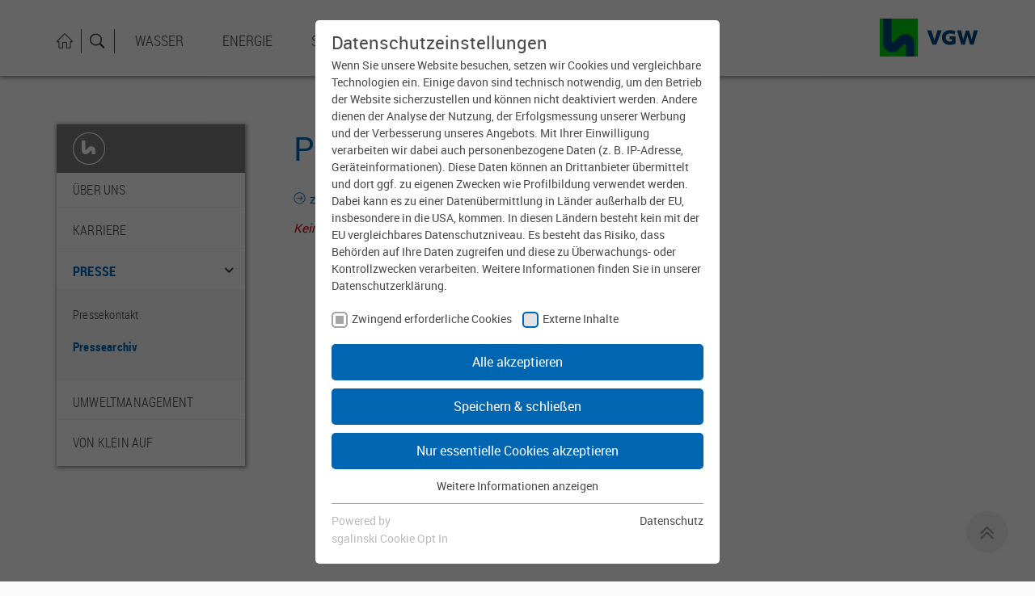

--- FILE ---
content_type: text/html; charset=utf-8
request_url: https://www.vgw-gmbh.de/unternehmen/presse/pressearchiv/archiv-listenansicht/?tx_news_pi1%5BoverwriteDemand%5D%5Byear%5D=2017&tx_news_pi1%5BoverwriteDemand%5D%5Bmonth%5D=01&tx_news_pi1%5Bcontroller%5D=News&cHash=2c63a302ab8b2b653c7b98fadff46f45
body_size: 16078
content:
<!DOCTYPE html>
<html lang="de">
<head>

<meta charset="utf-8">
<!-- 
	This website is powered by TYPO3 - inspiring people to share!
	TYPO3 is a free open source Content Management Framework initially created by Kasper Skaarhoj and licensed under GNU/GPL.
	TYPO3 is copyright 1998-2026 of Kasper Skaarhoj. Extensions are copyright of their respective owners.
	Information and contribution at https://typo3.org/
-->

<base href="https://www.vgw-gmbh.de/">

<title>VGW: Archiv - Listenansicht</title>
<meta name="generator" content="TYPO3 CMS" />
<meta name="description" content="Pressemitteilungen aus dem vergangenen Jahr finden Sie im Pressearchiv der VGW GmbH. Bei Fragen hilft Ihnen unser Presse-Team gerne weiter!" />
<meta name="viewport" content="width=device-width, initial-scale=1, user-scalable=yes, shrink-to-fit=no" />
<meta name="twitter:card" content="summary" />
<meta name="language" content="de" />


<link rel="stylesheet" href="/typo3conf/ext/news/Resources/Public/Css/news-basic.css?1755702535" media="all">
<link rel="stylesheet" href="https://api.gelsenwasser.de/css/api-client.min.css" media="all">
<link rel="stylesheet" href="/typo3temp/assets/compressed/merged-b618c0d41ebcab97ced89cb4ae11a642-02b319a6f584fd6e318afc132ca60517.css?1755702612" media="all">




<script src="/typo3temp/assets/compressed/merged-ff8d8566db357206afd573825a1e3c88-919111042ccdd775aa88d3e85205c7ee.js?1755702611"></script>
<script src="/typo3temp/assets/compressed/Form.min-9d35db3de361f69fef7508bda44b09ca.js?1755702611" defer="defer"></script>



          <meta http-equiv="X-UA-Compatible" content="IE=edge" />
          <meta name="viewport" content="width=device-width, initial-scale=1, maximum-scale=1"><link href="https://www.vgw-gmbh.de//typo3conf/ext/gw_vgw/Resources/Public/Images/Favicons//favicon.ico" rel="icon">
<link rel="apple-touch-icon-precomposed" sizes="57x57" href="https://www.vgw-gmbh.de//typo3conf/ext/gw_vgw/Resources/Public/Images/Favicons//apple-touch-icon-57x57.png" />
<link rel="apple-touch-icon-precomposed" sizes="114x114" href="https://www.vgw-gmbh.de//typo3conf/ext/gw_vgw/Resources/Public/Images/Favicons//apple-touch-icon-114x114.png" />
<link rel="apple-touch-icon-precomposed" sizes="72x72" href="https://www.vgw-gmbh.de//typo3conf/ext/gw_vgw/Resources/Public/Images/Favicons//apple-touch-icon-72x72.png" />
<link rel="apple-touch-icon-precomposed" sizes="144x144" href="https://www.vgw-gmbh.de//typo3conf/ext/gw_vgw/Resources/Public/Images/Favicons//apple-touch-icon-144x144.png" />
<link rel="apple-touch-icon-precomposed" sizes="60x60" href="https://www.vgw-gmbh.de//typo3conf/ext/gw_vgw/Resources/Public/Images/Favicons//apple-touch-icon-60x60.png" />
<link rel="apple-touch-icon-precomposed" sizes="120x120" href="https://www.vgw-gmbh.de//typo3conf/ext/gw_vgw/Resources/Public/Images/Favicons//apple-touch-icon-120x120.png" />
<link rel="apple-touch-icon-precomposed" sizes="76x76" href="https://www.vgw-gmbh.de//typo3conf/ext/gw_vgw/Resources/Public/Images/Favicons//apple-touch-icon-76x76.png" />
<link rel="apple-touch-icon-precomposed" sizes="152x152" href="https://www.vgw-gmbh.de//typo3conf/ext/gw_vgw/Resources/Public/Images/Favicons//apple-touch-icon-152x152.png" />
<link rel="icon" type="image/png" href="https://www.vgw-gmbh.de//typo3conf/ext/gw_vgw/Resources/Public/Images/Favicons//favicon-32x32.png" sizes="32x32" />
<link rel="icon" type="image/png" href="https://www.vgw-gmbh.de//typo3conf/ext/gw_vgw/Resources/Public/Images/Favicons//favicon-16x16.png" sizes="16x16" />
<meta name="msapplication-TileColor" content="#FFFFFF" />
<meta name="msapplication-TileImage" content="https://www.vgw-gmbh.de//typo3conf/ext/gw_vgw/Resources/Public/Images/Favicons//mstile-144x144.png" />
<meta name="msapplication-square70x70logo" content="https://www.vgw-gmbh.de//typo3conf/ext/gw_vgw/Resources/Public/Images/Favicons//mstile-70x70.png" />
<meta name="msapplication-square150x150logo" content="https://www.vgw-gmbh.de//typo3conf/ext/gw_vgw/Resources/Public/Images/Favicons//mstile-150x150.png" />
<meta name="msapplication-wide310x150logo" content="https://www.vgw-gmbh.de//typo3conf/ext/gw_vgw/Resources/Public/Images/Favicons//mstile-310x150.png" />
<meta name="msapplication-square310x310logo" content="https://www.vgw-gmbh.de//typo3conf/ext/gw_vgw/Resources/Public/Images/Favicons//mstile-310x310.png" /><meta http-equiv="x-ua-compatible" content="ie=edge"><link rel="preload" as="style" href="https://www.vgw-gmbh.de/fileadmin/sg_cookie_optin/siteroot-693/cookieOptin.css?1766052618" media="all" crossorigin="anonymous">
<link rel="stylesheet" href="https://www.vgw-gmbh.de/fileadmin/sg_cookie_optin/siteroot-693/cookieOptin.css?1766052618" media="all" crossorigin="anonymous">
<script id="cookieOptinData" type="application/json">{"cookieGroups":[{"groupName":"essential","label":"Zwingend erforderliche Cookies","description":"Diese Cookies sind notwendig, damit unsere Website funktioniert, und sie k\u00f6nnen in unseren Systemen nicht ausgeschaltet werden. Sie werden in der Regel nur in Reaktion auf Aktionen gesetzt, die Sie durchf\u00fchren und die einer Dienstanfrage gleichkommen, wie beispielsweise die Einstellung Ihrer Datenschutzpr\u00e4ferenzen, die Anmeldung oder das Ausf\u00fcllen von Formularen. Sie k\u00f6nnen Ihren Browser so einstellen, dass er diese Cookies blockiert oder Sie davor warnt, aber dann werden einige Teile der Seite nicht funktionieren. Diese Cookies speichern keine Informationen, die Ihre pers\u00f6nliche Identifizierung zulassen.","required":true,"cookieData":[{"Name":"cookie_optin","Provider":"sgalinski","Purpose":"Dieses Cookie wird verwendet, um Ihre Cookie-Einstellungen f\u00fcr diese Website zu speichern.","Lifetime":"1 Jahr","index":0,"crdate":1700395868,"tstamp":1766052617,"pseudo":false}],"scriptData":[],"loadingHTML":"","loadingJavaScript":""},{"groupName":"iframes","label":"Externe Inhalte","description":"Externe Inhalte \r\nWir verwenden auf dieser Seite externe Inhalte, um Ihnen zus\u00e4tzliche Informationen anzubieten. Werden diese Inhalte aufgerufen, k\u00f6nnen Ihre Nutzungsdaten an die jeweiligen Anbieter \u00fcbertragen werden. Daher k\u00f6nnen sie eingebettete Inhalte nur sehen, wenn Sie uns Ihre Einwilligung erteilt haben.  \r\n\r\nHinweis auf Verarbeitung Ihrer auf dieser Webseite erhobenen Daten in den USA: Indem Sie die Nutzung der \u201enicht erforderlichen\u201c Cookies und externen Inhalte akzeptieren, willigen Sie zugleich gem\u00e4\u00df Art. 49 Abs. 1 a) DSGVO ein, dass Ihre Daten in den USA verarbeitet werden. Die USA werden vom Europ\u00e4ischen Gerichtshof als ein Land mit einem nach EU-Standards unzureichenden Datenschutzniveau eingesch\u00e4tzt. Es besteht insbesondere das Risiko, dass Ihre Daten durch US-Beh\u00f6rden zu Kontroll- und \u00dcberwachungszwecken verarbeitet werden k\u00f6nnen.","required":false,"cookieData":[]}],"cssData":{"color_box":"#FFFFFF","color_headline":"#4a4a4a","color_text":"#4a4a4a","color_confirmation_background":"#C9FFC9","color_confirmation_text":"#208A20","color_checkbox":"#0066b2","color_checkbox_required":"#A5A5A5","color_button_all":"#0066b2","color_button_all_hover":"#bbdefb","color_button_all_text":"#FFFFFF","color_button_specific":"#0066b2","color_button_specific_hover":"#bbdefb","color_button_specific_text":"#FFFFFF","color_button_essential":"#0066b2","color_button_essential_hover":"#bbdefb","color_button_essential_text":"#FFFFFF","color_button_close":"#A5A5A5","color_button_close_hover":"#D7D7D7","color_button_close_text":"#FFFFFF","color_list":"#A5A5A5","color_list_text":"#FFFFFF","color_table":"#FFFFFF","color_Table_data_text":"#4a4a4a","color_table_header":"#F3F3F3","color_table_header_text":"#4a4a4a","color_full_box":"#143D59","color_full_headline":"#FFFFFF","color_full_text":"#FFFFFF","color_full_button_close":"#143D59","color_full_button_close_hover":"#143D59","color_full_button_close_text":"#FFFFFF","iframe_color_consent_box_background":"#d6d6d6","iframe_color_button_load_one":"#0066b2","iframe_color_button_load_one_hover":"#bbdefb","iframe_color_button_load_one_text":"#ffffff","iframe_color_open_settings":"#373737","banner_color_box":"#DDDDDD","banner_color_text":"#373737","banner_color_link_text":"#373737","banner_color_button_settings":"#888888","banner_color_button_settings_hover":"#D7D7D7","banner_color_button_settings_text":"#FFFFFF","banner_color_button_accept":"#143D59","banner_color_button_accept_hover":"#2E6B96","banner_color_button_accept_text":"#FFFFFF"},"footerLinks":[{"url":"https:\/\/www.vgw-gmbh.de\/datenschutz?disableOptIn=1","name":"Datenschutz","uid":1128,"index":0}],"iFrameGroup":{"groupName":"iframes","label":"Externe Inhalte","description":"Externe Inhalte \r\nWir verwenden auf dieser Seite externe Inhalte, um Ihnen zus\u00e4tzliche Informationen anzubieten. Werden diese Inhalte aufgerufen, k\u00f6nnen Ihre Nutzungsdaten an die jeweiligen Anbieter \u00fcbertragen werden. Daher k\u00f6nnen sie eingebettete Inhalte nur sehen, wenn Sie uns Ihre Einwilligung erteilt haben.  \r\n\r\nHinweis auf Verarbeitung Ihrer auf dieser Webseite erhobenen Daten in den USA: Indem Sie die Nutzung der \u201enicht erforderlichen\u201c Cookies und externen Inhalte akzeptieren, willigen Sie zugleich gem\u00e4\u00df Art. 49 Abs. 1 a) DSGVO ein, dass Ihre Daten in den USA verarbeitet werden. Die USA werden vom Europ\u00e4ischen Gerichtshof als ein Land mit einem nach EU-Standards unzureichenden Datenschutzniveau eingesch\u00e4tzt. Es besteht insbesondere das Risiko, dass Ihre Daten durch US-Beh\u00f6rden zu Kontroll- und \u00dcberwachungszwecken verarbeitet werden k\u00f6nnen.","required":false,"cookieData":[]},"settings":{"banner_enable":false,"banner_force_min_width":0,"version":3,"banner_position":0,"banner_show_settings_button":true,"cookie_lifetime":365,"session_only_essential_cookies":false,"iframe_enabled":true,"minify_generated_data":true,"show_button_close":false,"activate_testing_mode":false,"disable_powered_by":false,"disable_for_this_language":false,"set_cookie_for_domain":"","save_history_webhook":"https:\/\/www.vgw-gmbh.de\/?saveOptinHistory","cookiebanner_whitelist_regex":"","banner_show_again_interval":14,"identifier":693,"language":0,"render_assets_inline":false,"consider_do_not_track":false,"domains_to_delete_cookies_for":"","subdomain_support":false,"overwrite_baseurl":"","unified_cookie_name":true,"disable_usage_statistics":false},"textEntries":{"header":"Datenschutzeinstellungen","description":"Wenn Sie unsere Website besuchen, setzen wir Cookies und vergleichbare Technologien ein. Einige davon sind technisch notwendig, um den Betrieb der Website sicherzustellen und k\u00f6nnen nicht deaktiviert werden. Andere dienen der Analyse der Nutzung, der Erfolgsmessung unserer Werbung und der Verbesserung unseres Angebots. \r\n \r\nMit Ihrer Einwilligung verarbeiten wir dabei auch personenbezogene Daten (z.\u202fB. IP-Adresse, Ger\u00e4teinformationen). Diese Daten k\u00f6nnen an Drittanbieter \u00fcbermittelt und dort ggf. zu eigenen Zwecken wie Profilbildung verwendet werden. Dabei kann es zu einer Daten\u00fcbermittlung in L\u00e4nder au\u00dferhalb der EU, insbesondere in die USA, kommen. In diesen L\u00e4ndern besteht kein mit der EU vergleichbares Datenschutzniveau. Es besteht das Risiko, dass Beh\u00f6rden auf Ihre Daten zugreifen und diese zu \u00dcberwachungs- oder Kontrollzwecken verarbeiten. \r\n \r\nWeitere Informationen finden Sie in unserer Datenschutzerkl\u00e4rung.","accept_all_text":"Alle akzeptieren","accept_specific_text":"Speichern & schlie\u00dfen","accept_essential_text":"Nur essentielle Cookies akzeptieren","extend_box_link_text":"Weitere Informationen anzeigen","extend_box_link_text_close":"Weitere Informationen verstecken","extend_table_link_text":"Cookie-Informationen anzeigen","extend_table_link_text_close":"Cookie-Informationen verstecken","cookie_name_text":"Name","cookie_provider_text":"Anbieter","cookie_purpose_text":"Zweck","cookie_lifetime_text":"Laufzeit","iframe_button_allow_all_text":"Alle externen Inhalte erlauben","iframe_button_allow_one_text":"Einmalig erlauben","iframe_button_reject_text":"Nicht erlauben","iframe_button_load_one_text":"Externen Inhalt laden","iframe_open_settings_text":"Einstellungen anzeigen","iframe_button_load_one_description":"","banner_button_accept_text":"Akzeptieren","banner_button_settings_text":"Einstellungen","banner_description":"","save_confirmation_text":"Cookie-Einstellungen erfolgreich gespeichert","user_hash_text":"User-Hash"},"placeholders":{"iframe_consent_description":"<p class=\"sg-cookie-optin-box-flash-message\"><\/p>"},"mustacheData":{"template":{"template_html":"<!--googleoff: index-->\n<div class=\"sg-cookie-optin-box\">\n\t{{#settings.show_button_close}}\n\t\t<span class=\"sg-cookie-optin-box-close-button\">\u2715<\/span>\n\t{{\/settings.show_button_close}}\n\n\t<strong class=\"sg-cookie-optin-box-header\">{{{textEntries.header}}}<\/strong>\n\t<p class=\"sg-cookie-optin-box-description\">{{{textEntries.description}}}<\/p>\n\n\t<ul class=\"sg-cookie-optin-box-cookie-list\">\n\t\t{{#cookieGroups}}\n\t\t\t<li class=\"sg-cookie-optin-box-cookie-list-item\">\n\t\t\t\t<label >\n\t\t\t\t\t<input tabindex=\"1\" class=\"sg-cookie-optin-checkbox\"\n\t\t\t\t\t   type=\"checkbox\"\n\t\t\t\t\t   name=\"cookies[]\"\n\t\t\t\t\t   value=\"{{groupName}}\"\n\t\t\t\t\t   {{#required}}checked=\"1\"{{\/required}}\n\t\t\t\t\t   {{#required}}disabled=\"1\"{{\/required}}>\n\t\t\t\t\t<span class=\"sg-cookie-optin-checkbox-label\">{{{label}}}<\/span>\n\t\t\t\t<\/label>\n\t\t\t<\/li>\n\t\t{{\/cookieGroups}}\n\t<\/ul>\n\n\t<div class=\"sg-cookie-optin-box-button\">\n\t\t<button tabindex=\"1\" class=\"sg-cookie-optin-box-button-accept-all\">{{{textEntries.accept_all_text}}}<\/button>\n\t\t<button tabindex=\"1\" class=\"sg-cookie-optin-box-button-accept-specific\">{{{textEntries.accept_specific_text}}}<\/button>\n\t\t<button tabindex=\"1\" class=\"sg-cookie-optin-box-button-accept-essential\">{{{textEntries.accept_essential_text}}}<\/button>\n\t<\/div>\n\n\t<ul class=\"sg-cookie-optin-box-cookie-detail-list\">\n\t\t{{#cookieGroups}}\n\t\t\t<li class=\"sg-cookie-optin-box-cookie-detail-list-item\">\n\t\t\t\t<strong class=\"sg-cookie-optin-box-cookie-detail-header\">{{{label}}}<\/strong>\n\t\t\t\t<p class=\"sg-cookie-optin-box-cookie-detail-description\">{{{description}}}<\/p>\n\n\t\t\t\t<div class=\"sg-cookie-optin-box-cookie-detail-sublist\">\n\t\t\t\t\t<table>\n\t\t\t\t\t\t<tbody>\n\t\t\t\t\t\t\t{{#cookieData}}\n\t\t\t\t\t\t\t\t{{^pseudo}}\n\t\t\t\t\t\t\t\t\t{{#index}}<tr class=\"divider\"><td colspan=\"2\">&nbsp;<\/td><\/tr>{{\/index}}\n\t\t\t\t\t\t\t\t\t<tr>\n\t\t\t\t\t\t\t\t\t\t<th>{{{textEntries.cookie_name_text}}}<\/th>\n\t\t\t\t\t\t\t\t\t\t<td>{{{Name}}}<\/td>\n\t\t\t\t\t\t\t\t\t<\/tr>\n\t\t\t\t\t\t\t\t\t<tr>\n\t\t\t\t\t\t\t\t\t\t<th>{{{textEntries.cookie_provider_text}}}<\/th>\n\t\t\t\t\t\t\t\t\t\t<td>{{{Provider}}}<\/td>\n\t\t\t\t\t\t\t\t\t<\/tr>\n\t\t\t\t\t\t\t\t\t<tr>\n\t\t\t\t\t\t\t\t\t\t<th>{{{textEntries.cookie_lifetime_text}}}<\/th>\n\t\t\t\t\t\t\t\t\t\t<td>{{{Lifetime}}}<\/td>\n\t\t\t\t\t\t\t\t\t<\/tr>\n\t\t\t\t\t\t\t\t\t<tr>\n\t\t\t\t\t\t\t\t\t\t<th>{{{textEntries.cookie_purpose_text}}}<\/th>\n\t\t\t\t\t\t\t\t\t\t<td class=\"sg-cookie-optin-box-table-reason\">{{{Purpose}}}<\/td>\n\t\t\t\t\t\t\t\t\t<\/tr>\n\t\t\t\t\t\t\t\t{{\/pseudo}}\n\t\t\t\t\t\t\t{{\/cookieData}}\n\t\t\t\t\t\t<\/tbody>\n\t\t\t\t\t<\/table>\n\t\t\t\t<\/div>\n\n\t\t\t\t{{#cookieData}}\n\t\t\t\t\t{{^index}}<a tabindex=\"1\" class=\"sg-cookie-optin-box-sublist-open-more-link\" href=\"#\">{{{textEntries.extend_table_link_text}}}<\/a>{{\/index}}\n\t\t\t\t{{\/cookieData}}\n\t\t\t<\/li>\n\t\t{{\/cookieGroups}}\n\t<\/ul>\n\n\t<div class=\"sg-cookie-optin-box-open-more\">\n\t\t<a class=\"sg-cookie-optin-box-open-more-link\" href=\"#\">{{{textEntries.extend_box_link_text}}}<\/a>\n\t<\/div>\n\n\t<div class=\"sg-cookie-optin-box-footer\">\n\t\t<div class=\"sg-cookie-optin-box-copyright\">\n\t\t\t<a tabindex=\"1\" class=\"sg-cookie-optin-box-copyright-link{{#settings.disable_powered_by}} sg-cookie-optin-box-copyright-link-hidden{{\/settings.disable_powered_by}}\"\n\t\t\t   href=\"https:\/\/www.sgalinski.de\/typo3-produkte-webentwicklung\/sgalinski-cookie-optin\/\"\n\t\t\t   rel=\"noopener\"\n\t\t\t   target=\"_blank\">\n\t\t\t\tPowered by<br>sgalinski Cookie Opt In\n\t\t\t<\/a>\n\t\t<\/div>\n\n\t\t<div class=\"sg-cookie-optin-box-footer-links\">\n\t\t\t{{#footerLinks}}\n\t\t\t\t{{#index}}\n\t\t\t\t\t<span class=\"sg-cookie-optin-box-footer-divider\"> | <\/span>\n\t\t\t\t{{\/index}}\n\n\t\t\t\t<a tabindex=\"1\" class=\"sg-cookie-optin-box-footer-link\" href=\"{{url}}\" target=\"_blank\">{{{name}}}<\/a>\n\t\t\t{{\/footerLinks}}\n\t\t<\/div>\n\n\t\t<div class=\"sg-cookie-optin-box-footer-user-hash-container\">\n\t\t\t{{{textEntries.user_hash_text}}}: <span class=\"sg-cookie-optin-box-footer-user-hash\"><\/span>\n\t\t<\/div>\n\t<\/div>\n<\/div>\n<!--googleon: index-->\n","template_overwritten":0,"template_selection":0,"markup":"<!--googleoff: index-->\n<div class=\"sg-cookie-optin-box\">\n\n\t<strong class=\"sg-cookie-optin-box-header\">Datenschutzeinstellungen<\/strong>\n\t<p class=\"sg-cookie-optin-box-description\">Wenn Sie unsere Website besuchen, setzen wir Cookies und vergleichbare Technologien ein. Einige davon sind technisch notwendig, um den Betrieb der Website sicherzustellen und k\u00f6nnen nicht deaktiviert werden. Andere dienen der Analyse der Nutzung, der Erfolgsmessung unserer Werbung und der Verbesserung unseres Angebots. \r\n \r\nMit Ihrer Einwilligung verarbeiten wir dabei auch personenbezogene Daten (z.\u202fB. IP-Adresse, Ger\u00e4teinformationen). Diese Daten k\u00f6nnen an Drittanbieter \u00fcbermittelt und dort ggf. zu eigenen Zwecken wie Profilbildung verwendet werden. Dabei kann es zu einer Daten\u00fcbermittlung in L\u00e4nder au\u00dferhalb der EU, insbesondere in die USA, kommen. In diesen L\u00e4ndern besteht kein mit der EU vergleichbares Datenschutzniveau. Es besteht das Risiko, dass Beh\u00f6rden auf Ihre Daten zugreifen und diese zu \u00dcberwachungs- oder Kontrollzwecken verarbeiten. \r\n \r\nWeitere Informationen finden Sie in unserer Datenschutzerkl\u00e4rung.<\/p>\n\n\t<ul class=\"sg-cookie-optin-box-cookie-list\">\n\t\t\t<li class=\"sg-cookie-optin-box-cookie-list-item\">\n\t\t\t\t<label >\n\t\t\t\t\t<input tabindex=\"1\" class=\"sg-cookie-optin-checkbox\"\n\t\t\t\t\t   type=\"checkbox\"\n\t\t\t\t\t   name=\"cookies[]\"\n\t\t\t\t\t   value=\"essential\"\n\t\t\t\t\t   checked=\"1\"\n\t\t\t\t\t   disabled=\"1\">\n\t\t\t\t\t<span class=\"sg-cookie-optin-checkbox-label\">Zwingend erforderliche Cookies<\/span>\n\t\t\t\t<\/label>\n\t\t\t<\/li>\n\t\t\t<li class=\"sg-cookie-optin-box-cookie-list-item\">\n\t\t\t\t<label >\n\t\t\t\t\t<input tabindex=\"1\" class=\"sg-cookie-optin-checkbox\"\n\t\t\t\t\t   type=\"checkbox\"\n\t\t\t\t\t   name=\"cookies[]\"\n\t\t\t\t\t   value=\"iframes\"\n\t\t\t\t\t   \n\t\t\t\t\t   >\n\t\t\t\t\t<span class=\"sg-cookie-optin-checkbox-label\">Externe Inhalte<\/span>\n\t\t\t\t<\/label>\n\t\t\t<\/li>\n\t<\/ul>\n\n\t<div class=\"sg-cookie-optin-box-button\">\n\t\t<button tabindex=\"1\" class=\"sg-cookie-optin-box-button-accept-all\">Alle akzeptieren<\/button>\n\t\t<button tabindex=\"1\" class=\"sg-cookie-optin-box-button-accept-specific\">Speichern & schlie\u00dfen<\/button>\n\t\t<button tabindex=\"1\" class=\"sg-cookie-optin-box-button-accept-essential\">Nur essentielle Cookies akzeptieren<\/button>\n\t<\/div>\n\n\t<ul class=\"sg-cookie-optin-box-cookie-detail-list\">\n\t\t\t<li class=\"sg-cookie-optin-box-cookie-detail-list-item\">\n\t\t\t\t<strong class=\"sg-cookie-optin-box-cookie-detail-header\">Zwingend erforderliche Cookies<\/strong>\n\t\t\t\t<p class=\"sg-cookie-optin-box-cookie-detail-description\">Diese Cookies sind notwendig, damit unsere Website funktioniert, und sie k\u00f6nnen in unseren Systemen nicht ausgeschaltet werden. Sie werden in der Regel nur in Reaktion auf Aktionen gesetzt, die Sie durchf\u00fchren und die einer Dienstanfrage gleichkommen, wie beispielsweise die Einstellung Ihrer Datenschutzpr\u00e4ferenzen, die Anmeldung oder das Ausf\u00fcllen von Formularen. Sie k\u00f6nnen Ihren Browser so einstellen, dass er diese Cookies blockiert oder Sie davor warnt, aber dann werden einige Teile der Seite nicht funktionieren. Diese Cookies speichern keine Informationen, die Ihre pers\u00f6nliche Identifizierung zulassen.<\/p>\n\n\t\t\t\t<div class=\"sg-cookie-optin-box-cookie-detail-sublist\">\n\t\t\t\t\t<table>\n\t\t\t\t\t\t<tbody>\n\t\t\t\t\t\t\t\t\t\n\t\t\t\t\t\t\t\t\t<tr>\n\t\t\t\t\t\t\t\t\t\t<th>Name<\/th>\n\t\t\t\t\t\t\t\t\t\t<td>cookie_optin<\/td>\n\t\t\t\t\t\t\t\t\t<\/tr>\n\t\t\t\t\t\t\t\t\t<tr>\n\t\t\t\t\t\t\t\t\t\t<th>Anbieter<\/th>\n\t\t\t\t\t\t\t\t\t\t<td>sgalinski<\/td>\n\t\t\t\t\t\t\t\t\t<\/tr>\n\t\t\t\t\t\t\t\t\t<tr>\n\t\t\t\t\t\t\t\t\t\t<th>Laufzeit<\/th>\n\t\t\t\t\t\t\t\t\t\t<td>1 Jahr<\/td>\n\t\t\t\t\t\t\t\t\t<\/tr>\n\t\t\t\t\t\t\t\t\t<tr>\n\t\t\t\t\t\t\t\t\t\t<th>Zweck<\/th>\n\t\t\t\t\t\t\t\t\t\t<td class=\"sg-cookie-optin-box-table-reason\">Dieses Cookie wird verwendet, um Ihre Cookie-Einstellungen f\u00fcr diese Website zu speichern.<\/td>\n\t\t\t\t\t\t\t\t\t<\/tr>\n\t\t\t\t\t\t<\/tbody>\n\t\t\t\t\t<\/table>\n\t\t\t\t<\/div>\n\n\t\t\t\t\t<a tabindex=\"1\" class=\"sg-cookie-optin-box-sublist-open-more-link\" href=\"#\">Cookie-Informationen anzeigen<\/a>\n\t\t\t<\/li>\n\t\t\t<li class=\"sg-cookie-optin-box-cookie-detail-list-item\">\n\t\t\t\t<strong class=\"sg-cookie-optin-box-cookie-detail-header\">Externe Inhalte<\/strong>\n\t\t\t\t<p class=\"sg-cookie-optin-box-cookie-detail-description\">Externe Inhalte \r\nWir verwenden auf dieser Seite externe Inhalte, um Ihnen zus\u00e4tzliche Informationen anzubieten. Werden diese Inhalte aufgerufen, k\u00f6nnen Ihre Nutzungsdaten an die jeweiligen Anbieter \u00fcbertragen werden. Daher k\u00f6nnen sie eingebettete Inhalte nur sehen, wenn Sie uns Ihre Einwilligung erteilt haben.  \r\n\r\nHinweis auf Verarbeitung Ihrer auf dieser Webseite erhobenen Daten in den USA: Indem Sie die Nutzung der \u201enicht erforderlichen\u201c Cookies und externen Inhalte akzeptieren, willigen Sie zugleich gem\u00e4\u00df Art. 49 Abs. 1 a) DSGVO ein, dass Ihre Daten in den USA verarbeitet werden. Die USA werden vom Europ\u00e4ischen Gerichtshof als ein Land mit einem nach EU-Standards unzureichenden Datenschutzniveau eingesch\u00e4tzt. Es besteht insbesondere das Risiko, dass Ihre Daten durch US-Beh\u00f6rden zu Kontroll- und \u00dcberwachungszwecken verarbeitet werden k\u00f6nnen.<\/p>\n\n\t\t\t\t<div class=\"sg-cookie-optin-box-cookie-detail-sublist\">\n\t\t\t\t\t<table>\n\t\t\t\t\t\t<tbody>\n\t\t\t\t\t\t<\/tbody>\n\t\t\t\t\t<\/table>\n\t\t\t\t<\/div>\n\n\t\t\t<\/li>\n\t<\/ul>\n\n\t<div class=\"sg-cookie-optin-box-open-more\">\n\t\t<a class=\"sg-cookie-optin-box-open-more-link\" href=\"#\">Weitere Informationen anzeigen<\/a>\n\t<\/div>\n\n\t<div class=\"sg-cookie-optin-box-footer\">\n\t\t<div class=\"sg-cookie-optin-box-copyright\">\n\t\t\t<a tabindex=\"1\" class=\"sg-cookie-optin-box-copyright-link\"\n\t\t\t   href=\"https:\/\/www.sgalinski.de\/typo3-produkte-webentwicklung\/sgalinski-cookie-optin\/\"\n\t\t\t   rel=\"noopener\"\n\t\t\t   target=\"_blank\">\n\t\t\t\tPowered by<br>sgalinski Cookie Opt In\n\t\t\t<\/a>\n\t\t<\/div>\n\n\t\t<div class=\"sg-cookie-optin-box-footer-links\">\n\n\t\t\t\t<a tabindex=\"1\" class=\"sg-cookie-optin-box-footer-link\" href=\"https:\/\/www.vgw-gmbh.de\/datenschutz?disableOptIn=1\" target=\"_blank\">Datenschutz<\/a>\n\t\t<\/div>\n\n\t\t<div class=\"sg-cookie-optin-box-footer-user-hash-container\">\n\t\t\tUser-Hash: <span class=\"sg-cookie-optin-box-footer-user-hash\"><\/span>\n\t\t<\/div>\n\t<\/div>\n<\/div>\n<!--googleon: index-->\n"},"banner":{"banner_html":"<div class=\"sg-cookie-optin-banner {{^settings.banner_position}}sg-cookie-optin-banner-bottom{{\/settings.banner_position}}\">\n\t<div class=\"sg-cookie-optin-box\">\n\t\t<div class=\"sg-cookie-optin-banner-content\">\n\t\t\t<p class=\"sg-cookie-optin-banner-description\">\n\t\t\t\t{{{textEntries.banner_description}}}\n\n\t\t\t\t{{#footerLinks}}\n\t\t\t\t\t{{#index}}\n\t\t\t\t\t\t(\n\t\t\t\t\t{{\/index}}\n\t\t\t\t{{\/footerLinks}}\n\n\t\t\t\t{{#footerLinks}}\n\t\t\t\t\t{{#index}}\n\t\t\t\t\t\t<span class=\"sg-cookie-optin-box-footer-divider\"> | <\/span>\n\t\t\t\t\t{{\/index}}\n\n\t\t\t\t\t<a class=\"sg-cookie-optin-box-footer-link\" href=\"{{url}}\" target=\"_blank\">{{{name}}}<\/a>\n\t\t\t\t{{\/footerLinks}}\n\n\t\t\t\t{{#footerLinks}}\n\t\t\t\t\t{{#index}}\n\t\t\t\t\t\t)\n\t\t\t\t\t{{\/index}}\n\t\t\t\t{{\/footerLinks}}\n\t\t\t<\/p>\n\n\t\t\t<div class=\"sg-cookie-optin-banner-button\">\n\t\t\t\t{{#settings.banner_show_settings_button}}\n\t\t\t\t\t<button class=\"sg-cookie-optin-banner-button-settings\">{{{textEntries.banner_button_settings_text}}}<\/button>\n\t\t\t\t{{\/settings.banner_show_settings_button}}\n\n\t\t\t\t<button class=\"sg-cookie-optin-banner-button-accept\">{{{textEntries.banner_button_accept_text}}}<\/button>\n\t\t\t<\/div>\n\t\t<\/div>\n\t<\/div>\n<\/div>\n","banner_overwritten":0,"banner_selection":0,"markup":"<div class=\"sg-cookie-optin-banner sg-cookie-optin-banner-bottom\">\n\t<div class=\"sg-cookie-optin-box\">\n\t\t<div class=\"sg-cookie-optin-banner-content\">\n\t\t\t<p class=\"sg-cookie-optin-banner-description\">\n\t\t\t\t\n\n\n\n\t\t\t\t\t<a class=\"sg-cookie-optin-box-footer-link\" href=\"https:\/\/www.vgw-gmbh.de\/datenschutz?disableOptIn=1\" target=\"_blank\">Datenschutz<\/a>\n\n\t\t\t<\/p>\n\n\t\t\t<div class=\"sg-cookie-optin-banner-button\">\n\t\t\t\t\t<button class=\"sg-cookie-optin-banner-button-settings\">Einstellungen<\/button>\n\n\t\t\t\t<button class=\"sg-cookie-optin-banner-button-accept\">Akzeptieren<\/button>\n\t\t\t<\/div>\n\t\t<\/div>\n\t<\/div>\n<\/div>\n"},"iframe":{"iframe_html":"<div class=\"sg-cookie-optin-box\">\r\n\t{{#settings.show_button_close}}\r\n\t\t<span class=\"sg-cookie-optin-box-close-button\">\u2715<\/span>\r\n\t{{\/settings.show_button_close}}\r\n\r\n\t<strong class=\"sg-cookie-optin-box-header\">{{{iFrameGroup.label}}}<\/strong>\r\n\t<p class=\"sg-cookie-optin-box-description\">{{{iFrameGroup.description}}}<\/p>\r\n\r\n\t<div class=\"sg-cookie-optin-box-button\">\r\n\t\t<button tabindex=\"1\" class=\"sg-cookie-optin-box-button-accept-all\">{{{textEntries.iframe_button_allow_all_text}}}<\/button>\r\n\t\t<button tabindex=\"1\" class=\"sg-cookie-optin-box-button-accept-specific\">{{{textEntries.iframe_button_allow_one_text}}}<\/button>\r\n\t\t<button tabindex=\"1\" class=\"sg-cookie-optin-box-button-iframe-reject\">{{{textEntries.iframe_button_reject_text}}}<\/button>\r\n\t<\/div>\r\n\r\n\t{{{placeholders.iframe_consent_description}}}\r\n\r\n\t<div class=\"sg-cookie-optin-box-footer\">\r\n\t\t<div class=\"sg-cookie-optin-box-copyright\">\r\n\t\t\t<a tabindex=\"1\" class=\"sg-cookie-optin-box-copyright-link{{#settings.disable_powered_by}} sg-cookie-optin-box-copyright-link-hidden{{\/settings.disable_powered_by}}\"\r\n\t\t\t   href=\"https:\/\/www.sgalinski.de\/typo3-produkte-webentwicklung\/sgalinski-cookie-optin\/\"\r\n\t\t\t   rel=\"noopener\"\r\n\t\t\t   target=\"_blank\">\r\n\t\t\t\tPowered by<br>sgalinski Cookie Opt In\r\n\t\t\t<\/a>\r\n\t\t<\/div>\r\n\r\n\t\t<div class=\"sg-cookie-optin-box-footer-links\">\r\n\t\t\t{{#footerLinks}}\r\n\t\t\t{{#index}}\r\n\t\t\t<span class=\"sg-cookie-optin-box-footer-divider\"> | <\/span>\r\n\t\t\t{{\/index}}\r\n\t\t\t<a tabindex=\"1\" class=\"sg-cookie-optin-box-footer-link\" href=\"{{url}}\" target=\"_blank\">{{{name}}}<\/a>\r\n\t\t\t{{\/footerLinks}}\r\n\t\t<\/div>\r\n\t<\/div>\r\n<\/div>\r\n","iframe_overwritten":1,"iframe_selection":0,"markup":"<div class=\"sg-cookie-optin-box\">\r\n\r\n\t<strong class=\"sg-cookie-optin-box-header\">Externe Inhalte<\/strong>\r\n\t<p class=\"sg-cookie-optin-box-description\">Externe Inhalte \r\nWir verwenden auf dieser Seite externe Inhalte, um Ihnen zus\u00e4tzliche Informationen anzubieten. Werden diese Inhalte aufgerufen, k\u00f6nnen Ihre Nutzungsdaten an die jeweiligen Anbieter \u00fcbertragen werden. Daher k\u00f6nnen sie eingebettete Inhalte nur sehen, wenn Sie uns Ihre Einwilligung erteilt haben.  \r\n\r\nHinweis auf Verarbeitung Ihrer auf dieser Webseite erhobenen Daten in den USA: Indem Sie die Nutzung der \u201enicht erforderlichen\u201c Cookies und externen Inhalte akzeptieren, willigen Sie zugleich gem\u00e4\u00df Art. 49 Abs. 1 a) DSGVO ein, dass Ihre Daten in den USA verarbeitet werden. Die USA werden vom Europ\u00e4ischen Gerichtshof als ein Land mit einem nach EU-Standards unzureichenden Datenschutzniveau eingesch\u00e4tzt. Es besteht insbesondere das Risiko, dass Ihre Daten durch US-Beh\u00f6rden zu Kontroll- und \u00dcberwachungszwecken verarbeitet werden k\u00f6nnen.<\/p>\r\n\r\n\t<div class=\"sg-cookie-optin-box-button\">\r\n\t\t<button tabindex=\"1\" class=\"sg-cookie-optin-box-button-accept-all\">Alle externen Inhalte erlauben<\/button>\r\n\t\t<button tabindex=\"1\" class=\"sg-cookie-optin-box-button-accept-specific\">Einmalig erlauben<\/button>\r\n\t\t<button tabindex=\"1\" class=\"sg-cookie-optin-box-button-iframe-reject\">Nicht erlauben<\/button>\r\n\t<\/div>\r\n\r\n\t<p class=\"sg-cookie-optin-box-flash-message\"><\/p>\r\n\r\n\t<div class=\"sg-cookie-optin-box-footer\">\r\n\t\t<div class=\"sg-cookie-optin-box-copyright\">\r\n\t\t\t<a tabindex=\"1\" class=\"sg-cookie-optin-box-copyright-link\"\r\n\t\t\t   href=\"https:\/\/www.sgalinski.de\/typo3-produkte-webentwicklung\/sgalinski-cookie-optin\/\"\r\n\t\t\t   rel=\"noopener\"\r\n\t\t\t   target=\"_blank\">\r\n\t\t\t\tPowered by<br>sgalinski Cookie Opt In\r\n\t\t\t<\/a>\r\n\t\t<\/div>\r\n\r\n\t\t<div class=\"sg-cookie-optin-box-footer-links\">\r\n\t\t\t<a tabindex=\"1\" class=\"sg-cookie-optin-box-footer-link\" href=\"https:\/\/www.vgw-gmbh.de\/datenschutz?disableOptIn=1\" target=\"_blank\">Datenschutz<\/a>\r\n\t\t<\/div>\r\n\t<\/div>\r\n<\/div>\r\n"},"iframeReplacement":{"iframe_replacement_html":"","iframe_replacement_overwritten":1,"iframe_replacement_selection":0,"markup":"<button class=\"sg-cookie-optin-iframe-consent-accept\">Externen Inhalt laden<\/button>\n<p class=\"sg-cookie-optin-box-flash-message\"><\/p>\n<a class=\"sg-cookie-optin-iframe-consent-link\">Einstellungen anzeigen<\/a>\n"},"iframeWhitelist":{"iframe_whitelist_regex":"^https:\\\/\\\/www\\.google\\.com\\\/recaptcha\\\/\r\n","iframe_whitelist_overwritten":1,"iframe_whitelist_selection":0,"markup":"^https:\\\/\\\/www\\.google\\.com\\\/recaptcha\\\/\r\n"}}}</script>
					<link rel="preload" as="script" href="https://www.vgw-gmbh.de/fileadmin/sg_cookie_optin/siteroot-693/cookieOptin.js?1766052618" data-ignore="1" crossorigin="anonymous">
					<script src="https://www.vgw-gmbh.de/fileadmin/sg_cookie_optin/siteroot-693/cookieOptin.js?1766052618" data-ignore="1" crossorigin="anonymous"></script><style>
.gm-style img {
    max-width: none!important;
}
</style><style>
  .isHomepage .error-box-global {
    display:none;
  }

  .landingpage-landingpage-strom .container.content,
  .landingpage-strom .container.content,
  .landingpage-gas .container.content {
    padding-left: 0;
    padding-right: 0;
    overflow: hidden;
  }

  body .page.design2017 .container.content > div {
    border-top: 15px solid #fafafa;
    border-right: 15px solid #fafafa;
    border-left: 15px solid #fafafa;
  }
  img.powermail_captchaimage {
    width:auto;
  }
</style>
<link rel="canonical" href="https://www.vgw-gmbh.de/unternehmen/presse/pressearchiv/archiv-listenansicht?tx_news_pi1%5Bcontroller%5D=News&amp;tx_news_pi1%5BoverwriteDemand%5D%5Bmonth%5D=01&amp;tx_news_pi1%5BoverwriteDemand%5D%5Byear%5D=2017&amp;cHash=49f3388c7e5afc451154202932b667ad"/>

<!-- This site is optimized with the Yoast SEO for TYPO3 plugin - https://yoast.com/typo3-extensions-seo/ -->
<script type="application/ld+json">[{"@context":"https:\/\/www.schema.org","@type":"BreadcrumbList","itemListElement":[{"@type":"ListItem","position":1,"item":{"@id":"https:\/\/www.vgw-gmbh.de\/","name":"vgw"}},{"@type":"ListItem","position":2,"item":{"@id":"https:\/\/www.vgw-gmbh.de\/unternehmen","name":"Unternehmen"}},{"@type":"ListItem","position":3,"item":{"@id":"https:\/\/www.vgw-gmbh.de\/unternehmen\/presse","name":"Presse"}},{"@type":"ListItem","position":4,"item":{"@id":"https:\/\/www.vgw-gmbh.de\/unternehmen\/presse\/pressearchiv","name":"Pressearchiv"}},{"@type":"ListItem","position":5,"item":{"@id":"https:\/\/www.vgw-gmbh.de\/unternehmen\/presse\/pressearchiv\/archiv-listenansicht","name":"Archiv - Listenansicht"}}]}]</script>
</head>
<body>


<!--###MITSUBNAVI###--><div class="page hasSubnavi"><div id="top"></div><div class="mobileHeader visible-xs visible-sm"><div class="navi-logo pull-right"><a href="/"><img class="img-responsive" src="/typo3conf/ext/gw_vgw/Resources/Public/Images/Logos/logo-vgw_w200.png"></a></div></div><nav class="navbar-top navbar navbar-fixed-top hidden-xs hidden-sm"><div class="navbar-inner"><div class="container"><a href="/" id="navicon-home"><i class="gw-ic-nav-home"></i></a>
<div id="navicon-search-container">
	<div class="nav-search-open"><i class="gw-ic-nav-search"></i></div>
		<form method="post" class="hidden-phone navbar-search" id="indexedsearch" action="/suche?tx_indexedsearch_pi2%5Baction%5D=search&amp;tx_indexedsearch_pi2%5Bcontroller%5D=Search&amp;cHash=ae527fd80cb3d6db1aaf65b68b9db392">
<div>
<input type="hidden" name="tx_indexedsearch_pi2[__referrer][@extension]" value="IndexedSearch" />
<input type="hidden" name="tx_indexedsearch_pi2[__referrer][@controller]" value="Search" />
<input type="hidden" name="tx_indexedsearch_pi2[__referrer][@action]" value="form" />
<input type="hidden" name="tx_indexedsearch_pi2[__referrer][arguments]" value="YTowOnt953d03d8e6c9ec50f8f18d1e6413a1c777f9b55e0" />
<input type="hidden" name="tx_indexedsearch_pi2[__referrer][@request]" value="{&quot;@extension&quot;:&quot;IndexedSearch&quot;,&quot;@controller&quot;:&quot;Search&quot;,&quot;@action&quot;:&quot;form&quot;}959b1f8409c50dd085abefd8cc77c1ffdbf56000" />
<input type="hidden" name="tx_indexedsearch_pi2[__trustedProperties]" value="{&quot;search&quot;:{&quot;_sections&quot;:1,&quot;_freeIndexUid&quot;:1,&quot;pointer&quot;:1,&quot;ext&quot;:1,&quot;searchType&quot;:1,&quot;defaultOperand&quot;:1,&quot;mediaType&quot;:1,&quot;sortOrder&quot;:1,&quot;group&quot;:1,&quot;languageUid&quot;:1,&quot;desc&quot;:1,&quot;numberOfResults&quot;:1,&quot;extendedSearch&quot;:1,&quot;sword&quot;:1}}2c15e41c31e660ce47ff5707ec101f40312bf3bb" />
</div>

		<input type="hidden" name="tx_indexedsearch_pi2[search][_sections]" value="0" />
		<input id="tx_indexedsearch_freeIndexUid" type="hidden" name="tx_indexedsearch_pi2[search][_freeIndexUid]" value="_" />
		<input id="tx_indexedsearch_pointer" type="hidden" name="tx_indexedsearch_pi2[search][pointer]" value="0" />
		<input type="hidden" name="tx_indexedsearch_pi2[search][ext]" value="" />
		<input type="hidden" name="tx_indexedsearch_pi2[search][searchType]" value="1" />
		<input type="hidden" name="tx_indexedsearch_pi2[search][defaultOperand]" value="0" />
		<input type="hidden" name="tx_indexedsearch_pi2[search][mediaType]" value="-1" />
		<input type="hidden" name="tx_indexedsearch_pi2[search][sortOrder]" value="rank_flag" />
		<input type="hidden" name="tx_indexedsearch_pi2[search][group]" value="" />
		<input type="hidden" name="tx_indexedsearch_pi2[search][languageUid]" value="0" />
		<input type="hidden" name="tx_indexedsearch_pi2[search][desc]" value="" />
		<input type="hidden" name="tx_indexedsearch_pi2[search][numberOfResults]" value="10" />
		<input type="hidden" name="tx_indexedsearch_pi2[search][extendedSearch]" value="" />
	<div class="nav-search-container">
		<div class="nav-search-close">
			<i class="fa fa-close"></i>
		</div>
		<div class='input-append'>
			<input placeholder="Suche" class="search-query" id="tx-indexedsearch-searchbox-sword" type="text" name="tx_indexedsearch_pi2[search][sword]" value="" />
			<button name="search[submitButton]" id="tx-indexedsearch-searchbox-button-submit" type="submit">
				<i class="gw-ic-nav-search"></i>
			</button>
		</div>
	</div>
	</form>
</div>
<a href="/"><div class="navi-logo pull-right"><img class="img-responsive" src="/fileadmin/vgw_de/content/logos/logo-vgw_w200.png"></div></a><nav class="mainNav"><ul class="lvl1"><li class="first"><a href="/wasser/unser-wasser" class="childs">Wasser</a></li><li><a href="/energie/erenja-energie" class="childs">Energie</a></li><li><a href="/service/unser-service" class="childs">Service</a></li><li class="last current"><a href="/unternehmen/ueber-uns" class="act childs">Unternehmen</a></li></ul></nav></div></div></nav><div class="scroll-up"><a href="#top" class="smoothscroll"><span class="fa-stack fa-2x"><i class="fa fa-circle fa-stack-2x"></i><i class="fa fa-angle-double-up fa-stack-1x"></i></span></a></div><div class="container content"><a class="mobileMenuButton visible-xs visible-sm" href="#mobileNav">MENU</a><div class="row subnavirow first-row"><div class="col-xs-12 col-sm-4 col-md-3 hidden-xs hidden-sm"><nav class="subnavi"><span class="naviStyleBar naviStyleBar-12"></span><ul class="nav nav-pills"><li><a href="/unternehmen/ueber-uns">Über uns</a></li><li><a href="/unternehmen/karriere">Karriere</a></li><li class="dropdown active open"><a href="/unternehmen/presse" class="dropdown-toggle" data-toggleee="dropdown">Presse</a><ul class="dropdown-menu"><li><a href="/unternehmen/presse/pressekontakt">Pressekontakt</a></li><li class="active"><a href="/unternehmen/presse/pressearchiv">Pressearchiv</a></li></ul></li><li><a href="/unternehmen/umweltmanagement">Umweltmanagement</a></li><li><a href="/unternehmen/von-klein-auf">Von klein auf</a></li></ul></nav></div><div class="col-xs-12 col-sm-12 col-md-9 first-content"><header class="row-fluid intro"><!-- TYPO3SEARCH_begin --><div id="c20884" class="frame frame-default frame-type-gridelements_pi1 frame-layout-0"><div class="row "><div class="col-xs-12"><div id="c20883" class="frame frame-default frame-type-text frame-layout-0"><header><h1 class="">
                Pressearchiv
            </h1></header></div><div id="c20882" class="frame frame-default frame-type-textpic frame-layout-0"><div class="ce-textpic ce-right ce-intext "><div class="ce-bodytext"><p><a href="https://multigw.gwag.top/" title="Opens internal link in current window" target="_blank" class="internal-link">zurück</a></p></div></div></div><div id="c20881" class="frame frame-default frame-type-list frame-layout-0"><div class="news"><div class="no-news-found">
        Keine Nachrichten verfügbar.
      </div></div></div></div></div></div><!-- TYPO3SEARCH_end --></header></div></div><div class="row"><div class="col-xs-12"><div class="bottom"><!-- TYPO3SEARCH_begin --><!-- TYPO3SEARCH_end --></div></div></div></div><footer><div class="innerContainer"><!-- footercontent vgw --><div class="container"><div class="row"><div class="innerContainer"><div class="col-xs-12 col-sm-6 col-md-2 footerCol"><h6>Navigation</h6><nav class="footerNav"><ul class="lvl1"><li class="first"><a href="/wasser/unser-wasser" class="childs">Wasser</a></li><li><a href="/energie/erenja-energie" class="childs">Energie</a></li><li><a href="/service/unser-service" class="childs">Service</a></li><li class="last current"><a href="/unternehmen/ueber-uns" class="act childs">Unternehmen</a></li></ul></nav></div><div class="col-xs-12 col-sm-6 col-md-2 footerCol"><h6>Mehr von Uns</h6><nav class="moreNav"><ul class="lvl1"><li class="first"><a href="/wasser/trinkwasserqualitaet/trinkwasseranalyse-2015/trinkwasseranalyse">Trinkwasseranalyse</a></li><li><a href="/wasser/wasserverbrauchsrechner">Wie viel Wasser verbrauchen Sie?</a></li><li><a href="http://www.erenja.de">Ökostrom von Erenja</a></li><li class="last"><a href="http://www.erenja.de">Erdgas von Erenja</a></li></ul></nav></div><br clear="all" class="visible-sm"><div class="col-xs-12 col-sm-6 col-md-4 footerCol"><div id="c15134" class="frame frame-default frame-type-text frame-layout-0"><h6>Wir sind für Sie da</h6><p>kostenfreie Service-Hotline<br> 0800 19 999 70<br> montags - freitags: 8:30-16:30 Uhr</p><p>Hier geht es zum<br><a href="https://onlineservice.vgw-gmbh.de/sap/bc/ui5_ui5/sap/zmcf_ui/index.html?CompanyID=1101200_VGW" title="Zum Onlineservice-Center" target="_blank" class="external-link-new-window" rel="noreferrer">Kundenportal</a></p><p>Störung melden:&nbsp; 0800 7 9999 70</p></div></div><div class="col-xs-12 col-sm-6 col-md-4 footerCol"><div id="c15135" class="frame frame-default frame-type-html frame-layout-0"><h6>Vereinigte Gas- und Wasserversorgung GmbH</h6><div class="row"><div class="col-xs-12 col-sm-6"><p>Ringstraße 144</p><p>33378 Rheda-Wiedenbrück</p><p class="visible-xs"><a href="tel:05242 923-0"><i class="fa fa-phone"></i>05242 923-0</a></p><p class="hidden-xs"><i class="fa fa-phone"></i>05242 923-0</p><p><a class="mail" href="/index.php?id=1371">Kontakt</a></p></div></div></div></div></div></div><div class="row"><div class="innerContainer"><div class="col-xs-12 hidden-xs hidden-sm col-md-4"><!-- awardicons small start --><!-- awardicons small end --></div><div class="col-xs-12 col-sm-6 col-md-8"><!-- socialicons start --><!-- socialicons end --></div><div class="col-xs-12 visible-xs"><!-- awardicons xsmall start --><!-- awardicons xsmall end --></div><!-- footeradress small & xs hidden start --><div class="col-xs-12 hidden-xs visible-sm"><!-- awardicons notxs start --><!-- awardicons notxs end --></div></div></div><div class="row"><div class="innerContainer"><div class="col-xs-12"><hr><div id="c15131" class="frame frame-default frame-type-text frame-layout-0"><p>Herzlich willkommen bei der VGW GmbH, Ihrem Wasserversorger in Ostwestfalen. Wir versorgen Sie zuverlässig mit Trinkwasser!</p></div></div></div></div></div><!-- footercontent vgw --></div></footer><div class="meta"><div class="container"><nav class="metaNav"><ul class="lvl1"><li class="first"><a href="/impressum">Impressum</a></li><li><a href="/informationspflichten">Informationspflichten</a></li><li><a href="/datenschutz">Datenschutz</a></li><li class="last"><a href="/nutzungsbedingungen">Nutzungsbedingungen</a></li></ul></nav></div></div></div><nav id="mobileNav"><ul><li><form action="index.php?id=1124" method="post" class="hidden-phone navbar-search"><input name="tx_indexedsearch[sword]" placeholder="{$searchtext}" class="search-query" type="text"/><input type="hidden" name="scols" value="tt_content.header-bodytext-imagecaption" /><input type="hidden" name="stype" value="L0" /><button class='' name="tx_indexedsearch[submit_button]"><i class="gw-ic-nav-search"></i></button></form></li><li><a href="/wasser/unser-wasser" title="Wasser">Wasser</a><ul><li><a href="/wasser/unser-wasser" title="Stark in der Region: VGW  versorgt Privathaushalte und Unternehmen mit Trinkwasser. ">Unser Wasser</a></li><li><a href="/wasser/trinkwasserampel" title="Die VGW sorgt für eine sichere und qualitativ hochwertige Trinkwasserversorgung das ganze Jahr über. Aufgrund steigender Nachfrage und geringer Niederschläge kann es zu Engpässen kommen. Die VGW-Trinkwasserampel bietet Orientierung für einen bewussten Umgang mit Wasser.">Trinkwasserampel</a></li><li><a href="/wasser/ihr-trinkwasser-auf-einen-blick" title="Hier finden Sie kompakt alle Informationen rund um Ihr Trinkwasser. Wasserhärte, Trinkwasserqualität und Informationen zu den Wasserwerken.">Ihr Trinkwasser auf einen Blick</a></li><li><a href="/wasser/unsere-leistungen-fuer-ihr-trinkwasser" title="Damit Trinkwasser jederzeit in Haushalten, Betrieben und wo es gebraucht wird, in guter Qualität verfügbar ist, haben wir als Wasserversorger täglich viele Aufgaben. Die meiste Arbeit und die höchsten Investitionen fallen in der Infrastruktur an.">Unsere Leistungen</a></li><li><a href="/wasser/trinkwasserqualitaet" title="Nur das Beste: Bei VGW steht die Wasserqualität im Fokus. Täglich wird überprüft! ">Trinkwasserqualität</a><ul><li><a href="/wasser/trinkwasserqualitaet/wasserhaerte" title="VGW legt den Fokus auf Wasserqualität. Erfahren Sie mehr über die Wasserhärte Ihres Leitungswassers! ">Wasserhärte</a></li><li><a href="/wasser/trinkwasserqualitaet/trinkwasseranalyse" title="Trinkwasseranalyse schafft für Kunden Klarheit. ">Trinkwasseranalyse</a><ul><li><a href="/wasser/trinkwasserqualitaet/trinkwasseranalyse/wasserwerk-albaxen" title="Die Trinkwasseranalyse von GELSENWASSER schafft für Kunden Klarheit.">Wasserwerk Albaxen</a></li><li><a href="/wasser/trinkwasserqualitaet/trinkwasseranalyse/wasserwerk-bosseborn" title="Wasserwerk Bosseborn">Wasserwerk Bosseborn</a></li><li><a href="/wasser/trinkwasserqualitaet/trinkwasseranalyse/wasserwerk-echthausen" title="Die Trinkwasseranalyse von VGW schafft für Kunden Klarheit.">Wasserwerk Echthausen</a></li><li><a href="/wasser/trinkwasserqualitaet/trinkwasseranalyse/trinkwasser-wasserverband-aabach-talsperre" title="Die Trinkwasseranalyse von VGW schafft für Kunden Klarheit.">Trinkwasser Wasserverband Aabach Talsperre</a></li><li><a href="/wasser/trinkwasserqualitaet/trinkwasseranalyse/wasserwerk-kapellenbreite" title=" Trinkwasseranalyse von VGW schafft für Kunden Klarheit.">Wasserwerk Kapellenbreite</a></li><li><a href="/wasser/trinkwasserqualitaet/trinkwasseranalyse/wasserwerk-luechtringen" title="Die Trinkwasseranalyse von VGW schafft für Kunden Klarheit.">Wasserwerk Lüchtringen</a></li><li><a href="/wasser/trinkwasserqualitaet/trinkwasseranalyse/wasserwerk-muehlgrund" title="Die Trinkwasseranalyse von VGW schafft für Kunden Klarheit.">Wasserwerk Mühlgrund</a></li><li><a href="/wasser/trinkwasserqualitaet/trinkwasseranalyse/wasserwerk-ottbergen" title="Die Trinkwasseranalyse von VGW schafft für Kunden Klarheit.">Wasserwerk Ottbergen</a></li><li><a href="/wasser/trinkwasserqualitaet/trinkwasseranalyse/wasserversorgung-beckum" title="Die Trinkwasseranalyse von VGW schafft für Kunden Klarheit.">Wasserversorgung Beckum</a></li><li><a href="/wasser/trinkwasserqualitaet/trinkwasseranalyse/wasserwerk-schelpetal" title="Die Trinkwasseranalyse von VGW schafft für Kunden Klarheit.">Wasserwerk Schelpetal</a></li></ul></li><li><a href="/wasser/trinkwasserqualitaet/wasseraufbereitungsstoffe" title="Wichtig für Kunden: Wasseraufbereitungsstoffe. GELSENWASSER schafft Klarheit für Kunden. ">Wasseraufbereitungsstoffe</a></li></ul></li><li><a href="/wasser/preise" title="Trinkwasser ist seinen Preis wert: Die Tarife von VGW. Erfahren Sie mehr über den Wasserpreis. ">Preise</a></li><li><a href="/wasser/allgemeine-hinweise" title="Hinweis für Wasserkunden. Bei Fragen hilft Ihnen VGW gerne weiter.">Allgemeine Hinweise</a></li><li><a href="/wasser/hausinstallation" title="VGW: Was müssen Hauseigentümer bei der Hausinstallation beachten?">Hausinstallation</a><ul><li><a href="/wasser/hausinstallation/trinkwasserparameter" title="Die Hausinstallation wird erneuert und der Installateur benötigt die Trinkwasserparameter: VGW gibt alle Infos. ">Trinkwasserparameter</a></li><li><a href="/wasser/hausinstallation/installateure" title="Sie suchen einen Installateur für Ihre Hausinstallation? Schauen Sie ins Installateur-Verzeichnis von VGW! ">Installateure</a></li><li><a href="/wasser/hausinstallation/hauswasserzaehler" title="Hier erhalten Sie Informationen rund um Hauswasserzähler.">Hauswasserzähler</a></li></ul></li><li><a href="/wasser/standrohr" title="Standrohr benötigt? VGW bringt Trinkwasser auf Ihre Baustelle oder Veranstaltung.">Standrohr</a></li><li><a href="/wasser/wasserwerke" title="Aus welchem Wasserwerk kommt Ihr Trinkwasser? Bei GELSENWASSER bekommen Sie schnell eine Antwort. Jetzt klicken!">Wasserwerke</a></li><li><a href="/wasser/schulen-kindergaerten" title="wasserwerksführungen und Info-Matereil zum Thema Wasser für Schulen und Kindergärten">Schulen & Kindergärten</a></li><li><a href="/wasser/wasserverbrauchsrechner" title="Mit dem VGW-Verbrauchsrechner können Sie sich ausrechnen wieviel Wasser Sie verbrauchen.">Wasserverbrauchsrechner</a></li><li><a href="/wasser/gartenbewaesserung" title="Informationen zur Gartenbewässerung im Sommer, bei Hitze und Trockenheit von der VGW">Gartenbewässerung</a></li><li><a href="/wasser/wasserversorgung-bei-stromausfall" title="Die Trinkwasserversorgung ist auch bei einem Stromausfall gesichert.">Wasserversorgung bei Stromausfall</a></li><li><a href="/wasser/gewerbekunden" title="Wasserversorgung nachhaltig optimieren: Mit VGW haben Sie einen starken Partner an Ihrer Seite.">Gewerbekunden</a></li></ul></li><li><a href="/energie/erenja-energie" title="VGW Energie wird zu Erenja ">Energie</a><ul><li><a href="/energie/erenja-energie" title="VGW Energie wird zu Erenja - die Energie für das Versorgungsgebiet rund um Rheda Wiedenbrück">Erenja Energie</a></li><li><a href="/energie/stromkennzeichnung" title="Stromkennzeichnung: Wo kommt der Ökostrom von VGW her – wichtig für Verbraucher. ">Stromkennzeichnung</a></li></ul></li><li><a href="/service/unser-service" title="Gerne informieren wir Sie über unsere leistungsstarken Produkte und beantworten Ihre Fragen zur GELSENWASSER AG.">Service</a><ul><li><a href="/service/unser-service" title="Fühlen Sie sich als Kunde immer optimal betreut: VGW legt großen Wert auf einen persönlichen und individuellen Service. ">Unser Service</a></li><li><a href="/service/kundenportal" title="Individuell und persönlich: Service bei VGW. Nutzen Sie unser Kundenportal und erledigen Sie Wichtiges einfach und schnell rund um die Uhr von Zuhause aus. ">Kundenportal</a></li><li><a href="/service/ihre-rechnung" title="Sie haben Fragen zu Ihrer Strom-, Gas- oder Wasserrechnung? VGW gibt alle wichtigen Infos. Musterrechnungen sorgen für Klarheit!">Ihre Rechnung</a></li><li><a href="/service/24-h-entstoerungsdienst" title="24 Stunden rund um die Uhr: Im Falle einer Störung bei der Wasserversorgung in Rheda-Wiedenbrück, Rietberg, Geseke, Höxter, Verl und dem Interkommunalen Gewerbegebiet AUREA hilft der VGW-Entstörungsdienst.  ">24 h Entstörungsdienst</a></li><li><a href="/service/installateurverzeichnis" title="Sie suchen einen Installateur für Ihre Hausinstallation? Schauen Sie ins Installateur-Verzeichnis von VGW!">Installateurverzeichnis</a></li><li><a href="/service/aktuelle-baustellen" title="Auf einen Blick: Hier finden Sie genaue Angaben zu den aktuellen Baustellen von Gelsenwasser. ">Aktuelle Baustellen</a></li><li><a href="/service/online-planauskunft" title="Online Planauskunft">Online Planauskunft</a></li><li><a href="/service/loeschwasserauskunft" title="Löschwasserauskunft">Löschwasserauskunft</a></li><li><a href="/service/unser-kundenbuero" title="Alles über das Kundenbüro der VGW.">Unser Kundenbüro</a></li></ul></li><li class="open"><a href="/unternehmen/ueber-uns" title="Unternehmen">Unternehmen</a><ul><li><a href="/unternehmen/ueber-uns" title="VGW - alles zum Unternehmen">Über uns</a></li><li><a href="/unternehmen/karriere" title="Alles über Karriere bei der VGW erfahren. ">Karriere</a></li><li class="open"><a href="/unternehmen/presse" title="Alle Infos über VGW für Journalisten: aktuelle Pressemitteilungen, Ansprechpartner für Medien und Presse.">Presse</a><ul><li><a href="/unternehmen/presse/pressekontakt" title="Hier finden Sie die Ansprechpartner der VGW für Presse und Medien: Bei Fragen hilft Ihnen unser Presse-Team gerne weiter! ">Pressekontakt</a></li><li class="active"><a href="/unternehmen/presse/pressearchiv" title="Pressemitteilungen aus dem vergangenen Jahr finden Sie im Pressearchiv der VGW GmbH. Bei Fragen hilft Ihnen unser Presse-Team gerne weiter!">Pressearchiv</a></li></ul></li><li><a href="/unternehmen/umweltmanagement" title="Umweltschutz bei VGW">Umweltmanagement</a></li><li><a href="/unternehmen/von-klein-auf" title="&quot;Von klein auf“ - VGW fördert Bildung vom Kindergarten bis zur 10. Klasse mit dem Bildungsprojekt.">Von klein auf</a></li></ul></li><li><a href="/impressum" title="Impressum des Interentauftritts der Vereinigte Gas- und Wasserversorgung GmbH (VGW).">Impressum</a></li><li><a href="/datenschutz" title="Datenschutz der VGW GmbH">Datenschutz</a></li><li><a href="/informationspflichten" title="Informationspflichten">Informationspflichten</a></li><li><a href="/nutzungsbedingungen" title="Hinweise zu den Nutzungsbedingungen des Internetauftritts der VGW. ">Nutzungsbedingungen</a></li></ul></nav><!--###MITSUBNAVI###-->

<script id="powermail_conditions_container" data-condition-uri="https://www.vgw-gmbh.de/unternehmen/presse/pressearchiv/archiv-listenansicht?type=3132"></script>
<script src="/typo3temp/assets/compressed/merged-ef948f0754c3c7a86b16d34b4257ca71-b2d5ca8f97d4a90976968b90282a87a6.js?1755702611"></script>

<script src="/typo3temp/assets/compressed/merged-0aa05af96638fed81d2289ab7db0ed5e-a163358269d4cac8f6446cc31cdea7f3.js?1755702611"></script>
<script src="/typo3temp/assets/compressed/PowermailCondition.min-3c44debecf1930b756fa87db53b23b31.js?1755702611" defer="defer"></script>
<script src="/typo3temp/assets/compressed/KdnrValidator-43591dd17f697ad41b156ee0bb341eec.js?1755702611" defer="defer"></script>
<script src="/typo3temp/assets/compressed/PlzrangeValidator-43592e1694578b49f2cd97aca3c0d0f5.js?1755702611" defer="defer"></script>
<script src="/typo3temp/assets/compressed/gwerecruiting_v2-8e859da0a84aa1981096fa0654ac50be.js?1755702613" defer="defer"></script>
<script src="https://api.gelsenwasser.de/js/gwAPI-1.0.2.js"></script>
<script src="https://api.gelsenwasser.de/js/apps/vgw/app_local_pgg.js?445"></script>



</body>
</html>

--- FILE ---
content_type: text/css
request_url: https://www.vgw-gmbh.de/typo3temp/assets/compressed/merged-b618c0d41ebcab97ced89cb4ae11a642-02b319a6f584fd6e318afc132ca60517.css?1755702612
body_size: 73440
content:
@font-face{font-family:'Roboto';src:url('../../../typo3conf/ext/vnc_sitepackage/Resources/Public/Fonts/Roboto-Regular-webfont.eot');src:url('../../../typo3conf/ext/vnc_sitepackage/Resources/Public/Fonts/Roboto-Regular-webfont.eot?#iefix') format('embedded-opentype'),url('../../../typo3conf/ext/vnc_sitepackage/Resources/Public/Fonts/Roboto-Regular-webfont.woff') format('woff'),url('../../../typo3conf/ext/vnc_sitepackage/Resources/Public/Fonts/Roboto-Regular-webfont.ttf') format('truetype'),url('../../../typo3conf/ext/vnc_sitepackage/Resources/Public/Fonts/Roboto-Regular-webfont.svg#robotoregular') format('svg');font-weight:400;font-style:normal;}@font-face{font-family:'Roboto';src:url('../../../typo3conf/ext/vnc_sitepackage/Resources/Public/Fonts/Roboto-Light-webfont.eot');src:url('../../../typo3conf/ext/vnc_sitepackage/Resources/Public/Fonts/Roboto-Light-webfont.eot?#iefix') format('embedded-opentype'),url('../../../typo3conf/ext/vnc_sitepackage/Resources/Public/Fonts/Roboto-Light-webfont.woff') format('woff'),url('../../../typo3conf/ext/vnc_sitepackage/Resources/Public/Fonts/Roboto-Light-webfont.ttf') format('truetype'),url('../../../typo3conf/ext/vnc_sitepackage/Resources/Public/Fonts/Roboto-Light-webfont.svg#robotolight') format('svg');font-weight:300;font-style:normal;}@font-face{font-family:'Roboto Condensed';src:url('../../../typo3conf/ext/vnc_sitepackage/Resources/Public/Fonts/RobotoCondensed-Regular-webfont.eot');src:url('../../../typo3conf/ext/vnc_sitepackage/Resources/Public/Fonts/RobotoCondensed-Regular-webfont.eot?#iefix') format('embedded-opentype'),url('../../../typo3conf/ext/vnc_sitepackage/Resources/Public/Fonts/RobotoCondensed-Regular-webfont.woff') format('woff'),url('../../../typo3conf/ext/vnc_sitepackage/Resources/Public/Fonts/RobotoCondensed-Regular-webfont.ttf') format('truetype'),url('../../../typo3conf/ext/vnc_sitepackage/Resources/Public/Fonts/RobotoCondensed-Regular-webfont.svg#roboto_condensedregular') format('svg');font-weight:400;font-style:normal;}@font-face{font-family:'Roboto Condensed';src:url('../../../typo3conf/ext/vnc_sitepackage/Resources/Public/Fonts/RobotoCondensed-Light-webfont.eot');src:url('../../../typo3conf/ext/vnc_sitepackage/Resources/Public/Fonts/RobotoCondensed-Light-webfont.eot?#iefix') format('embedded-opentype'),url('../../../typo3conf/ext/vnc_sitepackage/Resources/Public/Fonts/RobotoCondensed-Light-webfont.woff') format('woff'),url('../../../typo3conf/ext/vnc_sitepackage/Resources/Public/Fonts/RobotoCondensed-Light-webfont.ttf') format('truetype'),url('../../../typo3conf/ext/vnc_sitepackage/Resources/Public/Fonts/RobotoCondensed-Light-webfont.svg#roboto_condensedlight') format('svg');font-weight:300;font-style:normal;}@font-face{font-family:'Roboto Condensed';src:url('../../../typo3conf/ext/vnc_sitepackage/Resources/Public/Fonts/RobotoCondensed-Bold-webfont.eot');src:url('../../../typo3conf/ext/vnc_sitepackage/Resources/Public/Fonts/RobotoCondensed-Bold-webfont.eot?#iefix') format('embedded-opentype'),url('../../../typo3conf/ext/vnc_sitepackage/Resources/Public/Fonts/RobotoCondensed-Bold-webfont.woff') format('woff'),url('../../../typo3conf/ext/vnc_sitepackage/Resources/Public/Fonts/RobotoCondensed-Bold-webfont.ttf') format('truetype'),url('../../../typo3conf/ext/vnc_sitepackage/Resources/Public/Fonts/RobotoCondensed-Bold-webfont.svg#roboto_condensedbold') format('svg');font-weight:700;font-style:normal;}[data-icon]:before{content:attr(data-icon);}[data-icon]:before,.icon-tipfla_einkeimblaettrige:before,.icon-tipfla_custom8:before,.icon-tipfla_fische:before,.icon-tipfla_custom10:before,.icon-tipfla_insekten:before,.icon-tipfla_custom6:before,.icon-tipfla_kriechtiere:before,.icon-tipfla_custom4:before,.icon-tipfla_lurche:before,.icon-tipfla_custom2:before,.icon-tipfla_muscheln:before,.icon-tipfla_custom7:before,.icon-tipfla_pilze:before,.icon-tipfla_custom11:before,.icon-tipfla_saeugetiere:before,.icon-tipfla_custom3:before,.icon-tipfla_spinnentiere:before,.icon-tipfla_custom5:before,.icon-tipfla_voegel:before,.icon-tipfla_custom1:before,.icon-tipfla_zweikeimblaettrige:before,.icon-tipfla_custom9:before{display:inline-block;font-family:"gwicons";font-style:normal;font-weight:normal;font-variant:normal;line-height:1;text-decoration:inherit;text-rendering:optimizeLegibility;text-transform:none;-moz-osx-font-smoothing:grayscale;-webkit-font-smoothing:antialiased;font-smoothing:antialiased;}.icon-tipfla_einkeimblaettrige:before,.icon-tipfla_custom8:before{content:"\f112";}.icon-tipfla_fische:before,.icon-tipfla_custom10:before{content:"\f113";}.icon-tipfla_insekten:before,.icon-tipfla_custom6:before{content:"\f114";}.icon-tipfla_kriechtiere:before,.icon-tipfla_custom4:before{content:"\f115";}.icon-tipfla_lurche:before,.icon-tipfla_custom2:before{content:"\f116";}.icon-tipfla_muscheln:before,.icon-tipfla_custom7:before{content:"\f117";}.icon-tipfla_pilze:before,.icon-tipfla_custom11:before{content:"\f118";}.icon-tipfla_saeugetiere:before,.icon-tipfla_custom3:before{content:"\f119";}.icon-tipfla_spinnentiere:before,.icon-tipfla_custom5:before{content:"\f11a";}.icon-tipfla_voegel:before,.icon-tipfla_custom1:before{content:"\f11b";}.icon-tipfla_zweikeimblaettrige:before,.icon-tipfla_custom9:before{content:"\f11c";}@font-face{font-family:"gwicons";src:url('../../../typo3conf/ext/vnc_sitepackage/Resources/Public/Fonts//gw-iconfont/gwicons_3ba08bfd39912624b931ca7490cfd1d4.eot');src:url('../../../typo3conf/ext/vnc_sitepackage/Resources/Public/Fonts//gw-iconfont/gwicons_3ba08bfd39912624b931ca7490cfd1d4.eot?#iefix') format("embedded-opentype"),url('../../../typo3conf/ext/vnc_sitepackage/Resources/Public/Fonts//gw-iconfont/gwicons_3ba08bfd39912624b931ca7490cfd1d4.woff') format("woff"),url('../../../typo3conf/ext/vnc_sitepackage/Resources/Public/Fonts//gw-iconfont/gwicons_3ba08bfd39912624b931ca7490cfd1d4.ttf') format("truetype"),url('../../../typo3conf/ext/vnc_sitepackage/Resources/Public/Fonts//gw-iconfont/gwicons_3ba08bfd39912624b931ca7490cfd1d4.svg#gwicons') format("svg");font-weight:normal;font-style:normal;}@media screen and (-webkit-min-device-pixel-ratio:0){@font-face{font-family:"gwicons";src:url('../../../typo3conf/ext/vnc_sitepackage/Resources/Public/Fonts//gw-iconfont/gwicons_3ba08bfd39912624b931ca7490cfd1d4.svg#gwicons') format("svg");}}[data-icon]:before{content:attr(data-icon);}[data-icon]:before,.gw-ic-mnav-back:before,.gw-ic-nav-arrow-down:before,.gw-ic-nav-arrow-left:before,.gw-ic-nav-arrow-right:before,.gw-ic-nav-arrow-up:before,.gw-ic-nav-home:before,.gw-ic-nav-search:before,.gw-ic-tipfla-einkeimblaettrige:before,.gw-ic-tipfla-fische:before,.gw-ic-tipfla-insekten:before,.gw-ic-tipfla-kriechtiere:before,.gw-ic-tipfla-lurche:before,.gw-ic-tipfla-muscheln:before,.gw-ic-tipfla-pilze:before,.gw-ic-tipfla-saeugetiere:before,.gw-ic-tipfla-spinnentiere:before,.gw-ic-tipfla-voegel:before,.gw-ic-tipfla-zweikeimblaettrige:before{display:inline-block;font-family:"gwicons";font-style:normal;font-weight:normal;font-variant:normal;line-height:1;text-decoration:inherit;text-rendering:optimizeLegibility;text-transform:none;-moz-osx-font-smoothing:grayscale;-webkit-font-smoothing:antialiased;font-smoothing:antialiased;}.gw-ic-mnav-back:before{content:"\f10b";}.gw-ic-nav-arrow-down:before{content:"\f10c";}.gw-ic-nav-arrow-left:before{content:"\f10d";}.gw-ic-nav-arrow-right:before{content:"\f10e";}.gw-ic-nav-arrow-up:before{content:"\f10f";}.gw-ic-nav-home:before{content:"\f110";}.gw-ic-nav-search:before{content:"\f111";}.gw-ic-tipfla-einkeimblaettrige:before{content:"\f112";}.gw-ic-tipfla-fische:before{content:"\f113";}.gw-ic-tipfla-insekten:before{content:"\f114";}.gw-ic-tipfla-kriechtiere:before{content:"\f115";}.gw-ic-tipfla-lurche:before{content:"\f116";}.gw-ic-tipfla-muscheln:before{content:"\f117";}.gw-ic-tipfla-pilze:before{content:"\f118";}.gw-ic-tipfla-saeugetiere:before{content:"\f119";}.gw-ic-tipfla-spinnentiere:before{content:"\f11a";}.gw-ic-tipfla-voegel:before{content:"\f11b";}.gw-ic-tipfla-zweikeimblaettrige:before{content:"\f11c";}@font-face{font-family:'icomoon';src:url('../../../typo3conf/ext/vnc_sitepackage/Resources/Public/Fonts/iconmoon/fonts/icomoon.eot?fs6ml8');src:url('../../../typo3conf/ext/vnc_sitepackage/Resources/Public/Fonts/iconmoon/fonts/icomoon.eot?#iefixfs6ml8') format('embedded-opentype'),url('../../../typo3conf/ext/vnc_sitepackage/Resources/Public/Fonts/iconmoon/fonts/icomoon.ttf?fs6ml8') format('truetype'),url('../../../typo3conf/ext/vnc_sitepackage/Resources/Public/Fonts/iconmoon/fonts/icomoon.woff?fs6ml8') format('woff'),url('../../../typo3conf/ext/vnc_sitepackage/Resources/Public/Fonts/iconmoon/fonts/icomoon.svg?fs6ml8#icomoon') format('svg');font-weight:normal;font-style:normal;}[class^="icon-"],[class*=" icon-"]{font-family:'icomoon';speak:none;font-style:normal;font-weight:normal;font-variant:normal;text-transform:none;line-height:1;-webkit-font-smoothing:antialiased;-moz-osx-font-smoothing:grayscale;}.icon-g-calc:before{content:"\e600";}.icon-e-calc-1:before{content:"\e601";}.icon-e-calc-2:before{content:"\e602";}.icon-e-calc-3:before{content:"\e603";}.icon-e-calc-4:before{content:"\e604";}.icon-e-calc-5:before{content:"\e605";}.icon-tipfla_einkeimblaettrige:before{content:"\e606";}.icon-tipfla_fische:before{content:"\e607";}.icon-tipfla_insekten:before{content:"\e608";}.icon-tipfla_kriechtiere:before{content:"\e609";}.icon-tipfla_lurche:before{content:"\e60a";}.icon-tipfla_muscheln:before{content:"\e60b";}.icon-tipfla_pilze:before{content:"\e60c";}.icon-tipfla_saeugetiere:before{content:"\e60d";}.icon-tipfla_spinnentiere:before{content:"\e60e";}.icon-tipfla_voegel:before{content:"\e60f";}.icon-tipfla_zweikeimblaettrige:before{content:"\e610";}html{font-family:sans-serif;-ms-text-size-adjust:100%;-webkit-text-size-adjust:100%;}body{margin:0;}article,aside,details,figcaption,figure,footer,header,hgroup,main,nav,section,summary{display:block;}audio,canvas,progress,video{display:inline-block;vertical-align:baseline;}audio:not([controls]){display:none;height:0;}[hidden],template{display:none;}a{background:transparent;}a:active,a:hover{outline:0;}abbr[title]{border-bottom:1px dotted;}b,strong{font-weight:bold;}dfn{font-style:italic;}h1{font-size:2em;margin:0.67em 0;}mark{background:#ff0;color:#000;}small{font-size:80%;}sub,sup{font-size:75%;line-height:0;position:relative;vertical-align:baseline;}sup{top:-0.5em;}sub{bottom:-0.25em;}img{border:0;}svg:not(:root){overflow:hidden;}figure{margin:1em 40px;}hr{-moz-box-sizing:content-box;box-sizing:content-box;height:0;}pre{overflow:auto;}code,kbd,pre,samp{font-family:monospace,monospace;font-size:1em;}button,input,optgroup,select,textarea{color:inherit;font:inherit;margin:0;}button{overflow:visible;}button,select{text-transform:none;}button,html input[type="button"],input[type="reset"],input[type="submit"]{-webkit-appearance:button;cursor:pointer;}button[disabled],html input[disabled]{cursor:default;}button::-moz-focus-inner,input::-moz-focus-inner{border:0;padding:0;}input{line-height:normal;}input[type="checkbox"],input[type="radio"]{box-sizing:border-box;padding:0;}input[type="number"]::-webkit-inner-spin-button,input[type="number"]::-webkit-outer-spin-button{height:auto;}input[type="search"]{-webkit-appearance:textfield;-moz-box-sizing:content-box;-webkit-box-sizing:content-box;box-sizing:content-box;}input[type="search"]::-webkit-search-cancel-button,input[type="search"]::-webkit-search-decoration{-webkit-appearance:none;}fieldset{border:1px solid #c0c0c0;margin:0 2px;padding:0.35em 0.625em 0.75em;}legend{border:0;padding:0;}textarea{overflow:auto;}optgroup{font-weight:bold;}table{border-collapse:collapse;border-spacing:0;}td,th{padding:0;}@font-face{font-family:'Glyphicons Halflings';src:url('../../../typo3conf/ext/gw_vgw/Resources/Public/Css/fonts/glyphicons-halflings-regular.eot');src:url('../../../typo3conf/ext/gw_vgw/Resources/Public/Css/fonts/glyphicons-halflings-regular.eot?#iefix') format('embedded-opentype'),url('../../../typo3conf/ext/gw_vgw/Resources/Public/Css/fonts/glyphicons-halflings-regular.woff') format('woff'),url('../../../typo3conf/ext/gw_vgw/Resources/Public/Css/fonts/glyphicons-halflings-regular.ttf') format('truetype'),url('../../../typo3conf/ext/gw_vgw/Resources/Public/Css/fonts/glyphicons-halflings-regular.svg#glyphicons_halflingsregular') format('svg');}.glyphicon{position:relative;top:1px;display:inline-block;font-family:'Glyphicons Halflings';font-style:normal;font-weight:normal;line-height:1;-webkit-font-smoothing:antialiased;-moz-osx-font-smoothing:grayscale;}.glyphicon-asterisk:before{content:"\2a";}.glyphicon-plus:before{content:"\2b";}.glyphicon-euro:before{content:"\20ac";}.glyphicon-minus:before{content:"\2212";}.glyphicon-cloud:before{content:"\2601";}.glyphicon-envelope:before{content:"\2709";}.glyphicon-pencil:before{content:"\270f";}.glyphicon-glass:before{content:"\e001";}.glyphicon-music:before{content:"\e002";}.glyphicon-search:before{content:"\e003";}.glyphicon-heart:before{content:"\e005";}.glyphicon-star:before{content:"\e006";}.glyphicon-star-empty:before{content:"\e007";}.glyphicon-user:before{content:"\e008";}.glyphicon-film:before{content:"\e009";}.glyphicon-th-large:before{content:"\e010";}.glyphicon-th:before{content:"\e011";}.glyphicon-th-list:before{content:"\e012";}.glyphicon-ok:before{content:"\e013";}.glyphicon-remove:before{content:"\e014";}.glyphicon-zoom-in:before{content:"\e015";}.glyphicon-zoom-out:before{content:"\e016";}.glyphicon-off:before{content:"\e017";}.glyphicon-signal:before{content:"\e018";}.glyphicon-cog:before{content:"\e019";}.glyphicon-trash:before{content:"\e020";}.glyphicon-home:before{content:"\e021";}.glyphicon-file:before{content:"\e022";}.glyphicon-time:before{content:"\e023";}.glyphicon-road:before{content:"\e024";}.glyphicon-download-alt:before{content:"\e025";}.glyphicon-download:before{content:"\e026";}.glyphicon-upload:before{content:"\e027";}.glyphicon-inbox:before{content:"\e028";}.glyphicon-play-circle:before{content:"\e029";}.glyphicon-repeat:before{content:"\e030";}.glyphicon-refresh:before{content:"\e031";}.glyphicon-list-alt:before{content:"\e032";}.glyphicon-lock:before{content:"\e033";}.glyphicon-flag:before{content:"\e034";}.glyphicon-headphones:before{content:"\e035";}.glyphicon-volume-off:before{content:"\e036";}.glyphicon-volume-down:before{content:"\e037";}.glyphicon-volume-up:before{content:"\e038";}.glyphicon-qrcode:before{content:"\e039";}.glyphicon-barcode:before{content:"\e040";}.glyphicon-tag:before{content:"\e041";}.glyphicon-tags:before{content:"\e042";}.glyphicon-book:before{content:"\e043";}.glyphicon-bookmark:before{content:"\e044";}.glyphicon-print:before{content:"\e045";}.glyphicon-camera:before{content:"\e046";}.glyphicon-font:before{content:"\e047";}.glyphicon-bold:before{content:"\e048";}.glyphicon-italic:before{content:"\e049";}.glyphicon-text-height:before{content:"\e050";}.glyphicon-text-width:before{content:"\e051";}.glyphicon-align-left:before{content:"\e052";}.glyphicon-align-center:before{content:"\e053";}.glyphicon-align-right:before{content:"\e054";}.glyphicon-align-justify:before{content:"\e055";}.glyphicon-list:before{content:"\e056";}.glyphicon-indent-left:before{content:"\e057";}.glyphicon-indent-right:before{content:"\e058";}.glyphicon-facetime-video:before{content:"\e059";}.glyphicon-picture:before{content:"\e060";}.glyphicon-map-marker:before{content:"\e062";}.glyphicon-adjust:before{content:"\e063";}.glyphicon-tint:before{content:"\e064";}.glyphicon-edit:before{content:"\e065";}.glyphicon-share:before{content:"\e066";}.glyphicon-check:before{content:"\e067";}.glyphicon-move:before{content:"\e068";}.glyphicon-step-backward:before{content:"\e069";}.glyphicon-fast-backward:before{content:"\e070";}.glyphicon-backward:before{content:"\e071";}.glyphicon-play:before{content:"\e072";}.glyphicon-pause:before{content:"\e073";}.glyphicon-stop:before{content:"\e074";}.glyphicon-forward:before{content:"\e075";}.glyphicon-fast-forward:before{content:"\e076";}.glyphicon-step-forward:before{content:"\e077";}.glyphicon-eject:before{content:"\e078";}.glyphicon-chevron-left:before{content:"\e079";}.glyphicon-chevron-right:before{content:"\e080";}.glyphicon-plus-sign:before{content:"\e081";}.glyphicon-minus-sign:before{content:"\e082";}.glyphicon-remove-sign:before{content:"\e083";}.glyphicon-ok-sign:before{content:"\e084";}.glyphicon-question-sign:before{content:"\e085";}.glyphicon-info-sign:before{content:"\e086";}.glyphicon-screenshot:before{content:"\e087";}.glyphicon-remove-circle:before{content:"\e088";}.glyphicon-ok-circle:before{content:"\e089";}.glyphicon-ban-circle:before{content:"\e090";}.glyphicon-arrow-left:before{content:"\e091";}.glyphicon-arrow-right:before{content:"\e092";}.glyphicon-arrow-up:before{content:"\e093";}.glyphicon-arrow-down:before{content:"\e094";}.glyphicon-share-alt:before{content:"\e095";}.glyphicon-resize-full:before{content:"\e096";}.glyphicon-resize-small:before{content:"\e097";}.glyphicon-exclamation-sign:before{content:"\e101";}.glyphicon-gift:before{content:"\e102";}.glyphicon-leaf:before{content:"\e103";}.glyphicon-fire:before{content:"\e104";}.glyphicon-eye-open:before{content:"\e105";}.glyphicon-eye-close:before{content:"\e106";}.glyphicon-warning-sign:before{content:"\e107";}.glyphicon-plane:before{content:"\e108";}.glyphicon-calendar:before{content:"\e109";}.glyphicon-random:before{content:"\e110";}.glyphicon-comment:before{content:"\e111";}.glyphicon-magnet:before{content:"\e112";}.glyphicon-chevron-up:before{content:"\e113";}.glyphicon-chevron-down:before{content:"\e114";}.glyphicon-retweet:before{content:"\e115";}.glyphicon-shopping-cart:before{content:"\e116";}.glyphicon-folder-close:before{content:"\e117";}.glyphicon-folder-open:before{content:"\e118";}.glyphicon-resize-vertical:before{content:"\e119";}.glyphicon-resize-horizontal:before{content:"\e120";}.glyphicon-hdd:before{content:"\e121";}.glyphicon-bullhorn:before{content:"\e122";}.glyphicon-bell:before{content:"\e123";}.glyphicon-certificate:before{content:"\e124";}.glyphicon-thumbs-up:before{content:"\e125";}.glyphicon-thumbs-down:before{content:"\e126";}.glyphicon-hand-right:before{content:"\e127";}.glyphicon-hand-left:before{content:"\e128";}.glyphicon-hand-up:before{content:"\e129";}.glyphicon-hand-down:before{content:"\e130";}.glyphicon-circle-arrow-right:before{content:"\e131";}.glyphicon-circle-arrow-left:before{content:"\e132";}.glyphicon-circle-arrow-up:before{content:"\e133";}.glyphicon-circle-arrow-down:before{content:"\e134";}.glyphicon-globe:before{content:"\e135";}.glyphicon-wrench:before{content:"\e136";}.glyphicon-tasks:before{content:"\e137";}.glyphicon-filter:before{content:"\e138";}.glyphicon-briefcase:before{content:"\e139";}.glyphicon-fullscreen:before{content:"\e140";}.glyphicon-dashboard:before{content:"\e141";}.glyphicon-paperclip:before{content:"\e142";}.glyphicon-heart-empty:before{content:"\e143";}.glyphicon-link:before{content:"\e144";}.glyphicon-phone:before{content:"\e145";}.glyphicon-pushpin:before{content:"\e146";}.glyphicon-usd:before{content:"\e148";}.glyphicon-gbp:before{content:"\e149";}.glyphicon-sort:before{content:"\e150";}.glyphicon-sort-by-alphabet:before{content:"\e151";}.glyphicon-sort-by-alphabet-alt:before{content:"\e152";}.glyphicon-sort-by-order:before{content:"\e153";}.glyphicon-sort-by-order-alt:before{content:"\e154";}.glyphicon-sort-by-attributes:before{content:"\e155";}.glyphicon-sort-by-attributes-alt:before{content:"\e156";}.glyphicon-unchecked:before{content:"\e157";}.glyphicon-expand:before{content:"\e158";}.glyphicon-collapse-down:before{content:"\e159";}.glyphicon-collapse-up:before{content:"\e160";}.glyphicon-log-in:before{content:"\e161";}.glyphicon-flash:before{content:"\e162";}.glyphicon-log-out:before{content:"\e163";}.glyphicon-new-window:before{content:"\e164";}.glyphicon-record:before{content:"\e165";}.glyphicon-save:before{content:"\e166";}.glyphicon-open:before{content:"\e167";}.glyphicon-saved:before{content:"\e168";}.glyphicon-import:before{content:"\e169";}.glyphicon-export:before{content:"\e170";}.glyphicon-send:before{content:"\e171";}.glyphicon-floppy-disk:before{content:"\e172";}.glyphicon-floppy-saved:before{content:"\e173";}.glyphicon-floppy-remove:before{content:"\e174";}.glyphicon-floppy-save:before{content:"\e175";}.glyphicon-floppy-open:before{content:"\e176";}.glyphicon-credit-card:before{content:"\e177";}.glyphicon-transfer:before{content:"\e178";}.glyphicon-cutlery:before{content:"\e179";}.glyphicon-header:before{content:"\e180";}.glyphicon-compressed:before{content:"\e181";}.glyphicon-earphone:before{content:"\e182";}.glyphicon-phone-alt:before{content:"\e183";}.glyphicon-tower:before{content:"\e184";}.glyphicon-stats:before{content:"\e185";}.glyphicon-sd-video:before{content:"\e186";}.glyphicon-hd-video:before{content:"\e187";}.glyphicon-subtitles:before{content:"\e188";}.glyphicon-sound-stereo:before{content:"\e189";}.glyphicon-sound-dolby:before{content:"\e190";}.glyphicon-sound-5-1:before{content:"\e191";}.glyphicon-sound-6-1:before{content:"\e192";}.glyphicon-sound-7-1:before{content:"\e193";}.glyphicon-copyright-mark:before{content:"\e194";}.glyphicon-registration-mark:before{content:"\e195";}.glyphicon-cloud-download:before{content:"\e197";}.glyphicon-cloud-upload:before{content:"\e198";}.glyphicon-tree-conifer:before{content:"\e199";}.glyphicon-tree-deciduous:before{content:"\e200";}*{-webkit-box-sizing:border-box;-moz-box-sizing:border-box;box-sizing:border-box;}*:before,*:after{-webkit-box-sizing:border-box;-moz-box-sizing:border-box;box-sizing:border-box;}html{font-size:10px;-webkit-tap-highlight-color:rgba(0,0,0,0);}body{font-family:'Roboto',sans-serif;font-size:15px;line-height:1.6;color:#424242;background-color:#fafafa;}input,button,select,textarea{font-family:inherit;font-size:inherit;line-height:inherit;}a,span.link{color:#0066b2;text-decoration:none;}a:hover,span.link:hover,a:focus,span.link:focus{color:#0083e5;text-decoration:underline;}a:focus,span.link:focus{outline:thin dotted;outline:5px auto -webkit-focus-ring-color;outline-offset:-2px;}a.internal-link,span.link.internal-link,a.internal-link-new-window,span.link.internal-link-new-window{display:inline-block;margin-left:20px;position:relative;font-weight:400;}a.internal-link:hover,span.link.internal-link:hover,a.internal-link-new-window:hover,span.link.internal-link-new-window:hover,a.internal-link:focus,span.link.internal-link:focus,a.internal-link-new-window:focus,span.link.internal-link-new-window:focus{color:#0083e5;text-decoration:none;}a.internal-link:visited,span.link.internal-link:visited,a.internal-link-new-window:visited,span.link.internal-link-new-window:visited{color:#0066b2;text-decoration:none;}a.internal-link:visited:hover,span.link.internal-link:visited:hover,a.internal-link-new-window:visited:hover,span.link.internal-link-new-window:visited:hover,a.internal-link:visited:focus,span.link.internal-link:visited:focus,a.internal-link-new-window:visited:focus,span.link.internal-link-new-window:visited:focus{color:#0083e5;text-decoration:none;}a.internal-link:before,span.link.internal-link:before,a.internal-link-new-window:before,span.link.internal-link-new-window:before{content:"\f10e \00a0 \00a0 \00a0";font-family:gwicons;text-decoration:none !important;position:absolute;left:-20px;}a.internal-link:before:hover,span.link.internal-link:before:hover,a.internal-link-new-window:before:hover,span.link.internal-link-new-window:before:hover{text-decoration:none !important;}a.internal-link.backlink:before,span.link.internal-link.backlink:before,a.internal-link-new-window.backlink:before,span.link.internal-link-new-window.backlink:before{content:"\f10b \00a0 \00a0 \00a0" !important;}a.external-link,span.link.external-link,a.external-link-new-window,span.link.external-link-new-window{display:block;margin-left:20px;position:relative;font-weight:400;}a.external-link:hover,span.link.external-link:hover,a.external-link-new-window:hover,span.link.external-link-new-window:hover,a.external-link:focus,span.link.external-link:focus,a.external-link-new-window:focus,span.link.external-link-new-window:focus{color:#0083e5;text-decoration:none;}a.external-link:visited,span.link.external-link:visited,a.external-link-new-window:visited,span.link.external-link-new-window:visited{color:#0066b2;text-decoration:none;}a.external-link:visited:hover,span.link.external-link:visited:hover,a.external-link-new-window:visited:hover,span.link.external-link-new-window:visited:hover,a.external-link:visited:focus,span.link.external-link:visited:focus,a.external-link-new-window:visited:focus,span.link.external-link-new-window:visited:focus{color:#0066b2;text-decoration:none;}a.external-link:before,span.link.external-link:before,a.external-link-new-window:before,span.link.external-link-new-window:before{content:"\f08e \00a0 \00a0 \00a0";font-family:FontAwesome;text-decoration:none !important;position:absolute;left:-20px;}a.external-link:before:hover,span.link.external-link:before:hover,a.external-link-new-window:before:hover,span.link.external-link-new-window:before:hover{text-decoration:none !important;}a.download,span.link.download{margin-left:20px;position:relative;font-weight:400;}a.download:hover,span.link.download:hover,a.download:focus,span.link.download:focus{color:#0083e5;text-decoration:none;}a.download:visited,span.link.download:visited{color:#0066b2;text-decoration:none;}a.download:visited:hover,span.link.download:visited:hover,a.download:visited:focus,span.link.download:visited:focus{color:#0066b2;text-decoration:none;}a.download:before,span.link.download:before{content:"\f019 \00a0 \00a0 \00a0";font-family:FontAwesome;text-decoration:none !important;position:absolute;left:-20px;}a.download:before:hover,span.link.download:before:hover{text-decoration:none !important;}a.mail,span.link.mail{display:inline-block;margin-left:20px;position:relative;font-weight:400;}a.mail:hover,span.link.mail:hover,a.mail:focus,span.link.mail:focus{color:#0083e5;text-decoration:none;}a.mail:visited,span.link.mail:visited{color:#0066b2;text-decoration:none;}a.mail:visited:hover,span.link.mail:visited:hover,a.mail:visited:focus,span.link.mail:visited:focus{color:#0066b2;text-decoration:none;}a.mail:before,span.link.mail:before{content:"\f0e0 \00a0 \00a0 \00a0";font-family:FontAwesome;text-decoration:none !important;position:absolute;left:-20px;}a.mail:before:hover,span.link.mail:before:hover{text-decoration:none !important;}a.no_underline:hover,span.link.no_underline:hover,a.no_underline:focus,span.link.no_underline:focus{text-decoration:none;}sup,span[style*="vertical-align:super"]{font-size:60%;}figure{margin:0;}img{vertical-align:middle;}.img-responsive,.thumbnail > img,.thumbnail a > img,.carousel-inner > .item > img,.carousel-inner > .item > a > img{display:block;width:100% \9;max-width:100%;height:auto;width:100%;}.img-rounded{border-radius:0px;}.img-thumbnail{padding:4px;line-height:1.6;background-color:#fafafa;border:1px solid #dddddd;border-radius:3px;-webkit-transition:all 0.2s ease-in-out;-o-transition:all 0.2s ease-in-out;transition:all 0.2s ease-in-out;display:inline-block;width:100% \9;max-width:100%;height:auto;}.img-circle{border-radius:50%;}hr{margin-top:24px;margin-bottom:24px;border:0;border-top:1px solid #f3f3f3;}.sr-only{position:absolute;width:1px;height:1px;margin:-1px;padding:0;overflow:hidden;clip:rect(0,0,0,0);border:0;}.sr-only-focusable:active,.sr-only-focusable:focus{position:static;width:auto;height:auto;margin:0;overflow:visible;clip:auto;}h1,h2,h3,h4,h5,h6,.h1,.h2,.h3,.h4,.h5,.h6{font-family:inherit;font-weight:400;line-height:1.1;color:inherit;}h1 small,h2 small,h3 small,h4 small,h5 small,h6 small,.h1 small,.h2 small,.h3 small,.h4 small,.h5 small,.h6 small,h1 .small,h2 .small,h3 .small,h4 .small,h5 .small,h6 .small,.h1 .small,.h2 .small,.h3 .small,.h4 .small,.h5 .small,.h6 .small{font-weight:normal;line-height:1;color:#eeeeee;}h1,.h1{line-height:60px;margin-top:48px;margin-bottom:0.5em;color:#0066b2;}h1 small,.h1 small,h1 .small,.h1 .small{font-size:65%;}h1:first-child,.h1:first-child{margin-top:24px;}@media screen and (max-width:639px){h1,.h1{line-height:36px;margin-top:24px;margin-bottom:1em;}}@media screen and (max-width:991px){h1,.h1{margin-top:24px !important;}}h2,.h2{line-height:50.4px;margin-top:40.8px;margin-bottom:24px;font-weight:300;}h2.subline,.h2.subline{margin-top:-0.5em;}h2 small,.h2 small,h2 .small,.h2 .small{font-size:65%;}@media screen and (max-width:639px){h2,.h2{line-height:26.4px;margin-top:16.8px;margin-bottom:24px;}}h3,.h3{line-height:36.792px;margin-top:40.8px;font-weight:400;margin-bottom:12px;}h3 small,.h3 small,h3 .small,.h3 .small{font-size:75%;}h4,.h4{line-height:36.792px;margin-top:28.8px;font-weight:400;margin-bottom:24px;}h4 small,.h4 small,h4 .small,.h4 .small{font-size:75%;}h5,.h5{margin-top:12px;margin-bottom:12px;line-height:30px;}h5 small,.h5 small,h5 .small,.h5 .small{font-size:75%;}h6,.h6{margin-top:12px;margin-bottom:12px;line-height:1.6;font-weight:700;}h6 small,.h6 small,h6 .small,.h6 .small{font-size:75%;}h1,.h1{font-size:40px;}h2,.h2{font-size:33px;}h3,.h3{font-size:24px;}h4,.h4{font-size:24px;}h5,.h5{font-size:20px;}h6,.h6{font-size:15px;}@media screen and (max-width:639px){h1,.h1{font-size:32px;}h2,.h2{font-size:26.4px;}}p{margin:0 0 12px;font-weight:300;}.lead{margin-bottom:24px;font-size:17px;font-weight:300;line-height:1.4;}@media (min-width:640px){.lead{font-size:22.5px;}}.alignleft{text-align:left !important;}.alignright{text-align:right !important;}.aligncenter{text-align:center !important;}small,.small{font-size:86%;}cite{font-style:normal;}mark,.mark{background-color:#00ff0d;padding:.2em;}.text-left{text-align:left;}.text-right{text-align:right;}.text-center{text-align:center;}.text-justify{text-align:justify;}.text-nowrap{white-space:nowrap;}.text-lowercase{text-transform:lowercase;}.text-uppercase{text-transform:uppercase;}.text-capitalize{text-transform:capitalize;}.text-muted{color:#eeeeee;}.text-primary{color:#0066b2;}a.text-primary:hover{color:#00497f;}.text-success{color:#ff00ff;}a.text-success:hover{color:#cc00cc;}.text-info{color:#ff00ff;}a.text-info:hover{color:#cc00cc;}.text-warning{color:#ff00ff;}a.text-warning:hover{color:#cc00cc;}.text-danger{color:#ff00ff;}a.text-danger:hover{color:#cc00cc;}.black{color:#050505;}.blue{color:#0066b2;}.green{color:#0db14b;}.white{color:#fafafa;}.no-white h1 .white{color:#0066b2;}.no-white h2 .white{color:inherit;}.no-white p .white{color:#424242;}@media screen and (max-width:991px){.subnavirow h1 .white,.hasNoSubnavi h1 .white{color:#0066b2;}.subnavirow h2 .white,.hasNoSubnavi h2 .white,.subnavirow h3 .white,.hasNoSubnavi h3 .white{color:inherit;}.subnavirow p .white,.hasNoSubnavi p .white,.subnavirow li .white,.hasNoSubnavi li .white{color:#424242;}.subnavirow .content li.white:before,.hasNoSubnavi .content li.white:before{color:#424242;}}.bg-primary{color:#fff;background-color:#0066b2;}a.bg-primary:hover{background-color:#00497f;}.bg-success{background-color:#00ff00;}a.bg-success:hover{background-color:#00cc00;}.bg-info{background-color:#00ff00;}a.bg-info:hover{background-color:#00cc00;}.bg-warning{background-color:#00ff0d;}a.bg-warning:hover{background-color:#00cc0a;}.bg-danger{background-color:#00ff00;}a.bg-danger:hover{background-color:#00cc00;}.page-header{padding-bottom:11px;margin:48px 0 24px;border-bottom:1px solid #f3f3f3;}ul,ol{font-weight:300;margin-top:0;margin-bottom:12px;}ul ul,ol ul,ul ol,ol ol{margin-bottom:0;}ul li,ol li{margin-bottom:0.5em;}.list-unstyled{padding-left:0;list-style:none;}.list-inline{padding-left:0;list-style:none;margin-left:-5px;}.list-inline > li{display:inline-block;padding-left:5px;padding-right:5px;}dl{margin-top:0;margin-bottom:24px;}dt,dd{line-height:1.6;}dt{font-weight:bold;}dd{margin-left:0;}@media (min-width:640px){.dl-horizontal dt{float:left;width:160px;clear:left;text-align:right;overflow:hidden;text-overflow:ellipsis;white-space:nowrap;}.dl-horizontal dd{margin-left:180px;}}abbr[title],abbr[data-original-title]{cursor:help;border-bottom:1px dotted #eeeeee;}.initialism{font-size:90%;text-transform:uppercase;}blockquote{padding:12px 24px;margin:0 0 24px;font-size:1.3em;font-family:'Roboto Condensed',sans-serif;font-weight:300;color:#0066b2;position:relative;text-align:justify;margin-bottom:1em !important;}blockquote:before,blockquote:after{font-size:3em;color:#0066b2;line-height:1;}blockquote:before{content:"„";position:absolute;left:0;bottom:0;}blockquote:after{content:"“";position:absolute;right:0;top:0;}blockquote p{font-weight:300;text-align:justify;}blockquote p span{width:100%;text-align:justify;}blockquote p:last-child,blockquote ul:last-child,blockquote ol:last-child{margin-bottom:0;}blockquote footer,blockquote small,blockquote .small{display:block;font-size:80%;line-height:1.6;color:#eeeeee;}blockquote footer:before,blockquote small:before,blockquote .small:before{content:'\2014 \00A0';}.blockquote-reverse,blockquote.pull-right{padding-right:15px;padding-left:0;border-right:5px solid #f3f3f3;border-left:0;text-align:right;}.blockquote-reverse footer:before,blockquote.pull-right footer:before,.blockquote-reverse small:before,blockquote.pull-right small:before,.blockquote-reverse .small:before,blockquote.pull-right .small:before{content:'';}.blockquote-reverse footer:after,blockquote.pull-right footer:after,.blockquote-reverse small:after,blockquote.pull-right small:after,.blockquote-reverse .small:after,blockquote.pull-right .small:after{content:'\00A0 \2014';}address{margin-bottom:24px;font-style:normal;line-height:1.6;}code,kbd,pre,samp{font-family:Menlo,Monaco,Consolas,"Courier New",monospace;}code{padding:2px 4px;font-size:90%;color:#c7254e;background-color:#f9f2f4;border-radius:3px;}kbd{padding:2px 4px;font-size:90%;color:#ffffff;background-color:#333333;border-radius:0px;box-shadow:inset 0 -1px 0 rgba(0,0,0,0.25);}kbd kbd{padding:0;font-size:100%;box-shadow:none;}pre{display:block;padding:11.5px;margin:0 0 12px;font-size:14px;line-height:1.6;word-break:break-all;word-wrap:break-word;color:#424242;background-color:#f5f5f5;border:1px solid #cccccc;border-radius:3px;}pre code{padding:0;font-size:inherit;color:inherit;white-space:pre-wrap;background-color:transparent;border-radius:0;}.pre-scrollable{max-height:340px;overflow-y:scroll;}.container{margin-right:auto;margin-left:auto;padding-left:15px;padding-right:15px;}@media (min-width:640px){.container{width:100%;}}@media (min-width:992px){.container{width:100%;}}@media (min-width:1200px){.container{width:1170px;}}.container-fluid{margin-right:auto;margin-left:auto;padding-left:15px;padding-right:15px;}.row{margin-left:-15px;margin-right:-15px;}.col-xs-1,.col-sm-1,.col-md-1,.col-lg-1,.col-xs-2,.col-sm-2,.col-md-2,.col-lg-2,.col-xs-3,.col-sm-3,.col-md-3,.col-lg-3,.col-xs-4,.col-sm-4,.col-md-4,.col-lg-4,.col-xs-5,.col-sm-5,.col-md-5,.col-lg-5,.col-xs-6,.col-sm-6,.col-md-6,.col-lg-6,.col-xs-7,.col-sm-7,.col-md-7,.col-lg-7,.col-xs-8,.col-sm-8,.col-md-8,.col-lg-8,.col-xs-9,.col-sm-9,.col-md-9,.col-lg-9,.col-xs-10,.col-sm-10,.col-md-10,.col-lg-10,.col-xs-11,.col-sm-11,.col-md-11,.col-lg-11,.col-xs-12,.col-sm-12,.col-md-12,.col-lg-12{position:relative;min-height:1px;padding-left:15px;padding-right:15px;}.col-xs-1,.col-xs-2,.col-xs-3,.col-xs-4,.col-xs-5,.col-xs-6,.col-xs-7,.col-xs-8,.col-xs-9,.col-xs-10,.col-xs-11,.col-xs-12{float:left;}.col-xs-12{width:100%;}.col-xs-11{width:91.66666667%;}.col-xs-10{width:83.33333333%;}.col-xs-9{width:75%;}.col-xs-8{width:66.66666667%;}.col-xs-7{width:58.33333333%;}.col-xs-6{width:50%;}.col-xs-5{width:41.66666667%;}.col-xs-4{width:33.33333333%;}.col-xs-3{width:25%;}.col-xs-2{width:16.66666667%;}.col-xs-1{width:8.33333333%;}.col-xs-pull-12{right:100%;}.col-xs-pull-11{right:91.66666667%;}.col-xs-pull-10{right:83.33333333%;}.col-xs-pull-9{right:75%;}.col-xs-pull-8{right:66.66666667%;}.col-xs-pull-7{right:58.33333333%;}.col-xs-pull-6{right:50%;}.col-xs-pull-5{right:41.66666667%;}.col-xs-pull-4{right:33.33333333%;}.col-xs-pull-3{right:25%;}.col-xs-pull-2{right:16.66666667%;}.col-xs-pull-1{right:8.33333333%;}.col-xs-pull-0{right:auto;}.col-xs-push-12{left:100%;}.col-xs-push-11{left:91.66666667%;}.col-xs-push-10{left:83.33333333%;}.col-xs-push-9{left:75%;}.col-xs-push-8{left:66.66666667%;}.col-xs-push-7{left:58.33333333%;}.col-xs-push-6{left:50%;}.col-xs-push-5{left:41.66666667%;}.col-xs-push-4{left:33.33333333%;}.col-xs-push-3{left:25%;}.col-xs-push-2{left:16.66666667%;}.col-xs-push-1{left:8.33333333%;}.col-xs-push-0{left:auto;}.col-xs-offset-12{margin-left:100%;}.col-xs-offset-11{margin-left:91.66666667%;}.col-xs-offset-10{margin-left:83.33333333%;}.col-xs-offset-9{margin-left:75%;}.col-xs-offset-8{margin-left:66.66666667%;}.col-xs-offset-7{margin-left:58.33333333%;}.col-xs-offset-6{margin-left:50%;}.col-xs-offset-5{margin-left:41.66666667%;}.col-xs-offset-4{margin-left:33.33333333%;}.col-xs-offset-3{margin-left:25%;}.col-xs-offset-2{margin-left:16.66666667%;}.col-xs-offset-1{margin-left:8.33333333%;}.col-xs-offset-0{margin-left:0%;}@media (min-width:640px){.col-sm-1,.col-sm-2,.col-sm-3,.col-sm-4,.col-sm-5,.col-sm-6,.col-sm-7,.col-sm-8,.col-sm-9,.col-sm-10,.col-sm-11,.col-sm-12{float:left;}.col-sm-12{width:100%;}.col-sm-11{width:91.66666667%;}.col-sm-10{width:83.33333333%;}.col-sm-9{width:75%;}.col-sm-8{width:66.66666667%;}.col-sm-7{width:58.33333333%;}.col-sm-6{width:50%;}.col-sm-5{width:41.66666667%;}.col-sm-4{width:33.33333333%;}.col-sm-3{width:25%;}.col-sm-2{width:16.66666667%;}.col-sm-1{width:8.33333333%;}.col-sm-pull-12{right:100%;}.col-sm-pull-11{right:91.66666667%;}.col-sm-pull-10{right:83.33333333%;}.col-sm-pull-9{right:75%;}.col-sm-pull-8{right:66.66666667%;}.col-sm-pull-7{right:58.33333333%;}.col-sm-pull-6{right:50%;}.col-sm-pull-5{right:41.66666667%;}.col-sm-pull-4{right:33.33333333%;}.col-sm-pull-3{right:25%;}.col-sm-pull-2{right:16.66666667%;}.col-sm-pull-1{right:8.33333333%;}.col-sm-pull-0{right:auto;}.col-sm-push-12{left:100%;}.col-sm-push-11{left:91.66666667%;}.col-sm-push-10{left:83.33333333%;}.col-sm-push-9{left:75%;}.col-sm-push-8{left:66.66666667%;}.col-sm-push-7{left:58.33333333%;}.col-sm-push-6{left:50%;}.col-sm-push-5{left:41.66666667%;}.col-sm-push-4{left:33.33333333%;}.col-sm-push-3{left:25%;}.col-sm-push-2{left:16.66666667%;}.col-sm-push-1{left:8.33333333%;}.col-sm-push-0{left:auto;}.col-sm-offset-12{margin-left:100%;}.col-sm-offset-11{margin-left:91.66666667%;}.col-sm-offset-10{margin-left:83.33333333%;}.col-sm-offset-9{margin-left:75%;}.col-sm-offset-8{margin-left:66.66666667%;}.col-sm-offset-7{margin-left:58.33333333%;}.col-sm-offset-6{margin-left:50%;}.col-sm-offset-5{margin-left:41.66666667%;}.col-sm-offset-4{margin-left:33.33333333%;}.col-sm-offset-3{margin-left:25%;}.col-sm-offset-2{margin-left:16.66666667%;}.col-sm-offset-1{margin-left:8.33333333%;}.col-sm-offset-0{margin-left:0%;}}@media (min-width:992px){.col-md-1,.col-md-2,.col-md-3,.col-md-4,.col-md-5,.col-md-6,.col-md-7,.col-md-8,.col-md-9,.col-md-10,.col-md-11,.col-md-12{float:left;}.col-md-12{width:100%;}.col-md-11{width:91.66666667%;}.col-md-10{width:83.33333333%;}.col-md-9{width:75%;}.col-md-8{width:66.66666667%;}.col-md-7{width:58.33333333%;}.col-md-6{width:50%;}.col-md-5{width:41.66666667%;}.col-md-4{width:33.33333333%;}.col-md-3{width:25%;}.col-md-2{width:16.66666667%;}.col-md-1{width:8.33333333%;}.col-md-pull-12{right:100%;}.col-md-pull-11{right:91.66666667%;}.col-md-pull-10{right:83.33333333%;}.col-md-pull-9{right:75%;}.col-md-pull-8{right:66.66666667%;}.col-md-pull-7{right:58.33333333%;}.col-md-pull-6{right:50%;}.col-md-pull-5{right:41.66666667%;}.col-md-pull-4{right:33.33333333%;}.col-md-pull-3{right:25%;}.col-md-pull-2{right:16.66666667%;}.col-md-pull-1{right:8.33333333%;}.col-md-pull-0{right:auto;}.col-md-push-12{left:100%;}.col-md-push-11{left:91.66666667%;}.col-md-push-10{left:83.33333333%;}.col-md-push-9{left:75%;}.col-md-push-8{left:66.66666667%;}.col-md-push-7{left:58.33333333%;}.col-md-push-6{left:50%;}.col-md-push-5{left:41.66666667%;}.col-md-push-4{left:33.33333333%;}.col-md-push-3{left:25%;}.col-md-push-2{left:16.66666667%;}.col-md-push-1{left:8.33333333%;}.col-md-push-0{left:auto;}.col-md-offset-12{margin-left:100%;}.col-md-offset-11{margin-left:91.66666667%;}.col-md-offset-10{margin-left:83.33333333%;}.col-md-offset-9{margin-left:75%;}.col-md-offset-8{margin-left:66.66666667%;}.col-md-offset-7{margin-left:58.33333333%;}.col-md-offset-6{margin-left:50%;}.col-md-offset-5{margin-left:41.66666667%;}.col-md-offset-4{margin-left:33.33333333%;}.col-md-offset-3{margin-left:25%;}.col-md-offset-2{margin-left:16.66666667%;}.col-md-offset-1{margin-left:8.33333333%;}.col-md-offset-0{margin-left:0%;}}@media (min-width:1200px){.col-lg-1,.col-lg-2,.col-lg-3,.col-lg-4,.col-lg-5,.col-lg-6,.col-lg-7,.col-lg-8,.col-lg-9,.col-lg-10,.col-lg-11,.col-lg-12{float:left;}.col-lg-12{width:100%;}.col-lg-11{width:91.66666667%;}.col-lg-10{width:83.33333333%;}.col-lg-9{width:75%;}.col-lg-8{width:66.66666667%;}.col-lg-7{width:58.33333333%;}.col-lg-6{width:50%;}.col-lg-5{width:41.66666667%;}.col-lg-4{width:33.33333333%;}.col-lg-3{width:25%;}.col-lg-2{width:16.66666667%;}.col-lg-1{width:8.33333333%;}.col-lg-pull-12{right:100%;}.col-lg-pull-11{right:91.66666667%;}.col-lg-pull-10{right:83.33333333%;}.col-lg-pull-9{right:75%;}.col-lg-pull-8{right:66.66666667%;}.col-lg-pull-7{right:58.33333333%;}.col-lg-pull-6{right:50%;}.col-lg-pull-5{right:41.66666667%;}.col-lg-pull-4{right:33.33333333%;}.col-lg-pull-3{right:25%;}.col-lg-pull-2{right:16.66666667%;}.col-lg-pull-1{right:8.33333333%;}.col-lg-pull-0{right:auto;}.col-lg-push-12{left:100%;}.col-lg-push-11{left:91.66666667%;}.col-lg-push-10{left:83.33333333%;}.col-lg-push-9{left:75%;}.col-lg-push-8{left:66.66666667%;}.col-lg-push-7{left:58.33333333%;}.col-lg-push-6{left:50%;}.col-lg-push-5{left:41.66666667%;}.col-lg-push-4{left:33.33333333%;}.col-lg-push-3{left:25%;}.col-lg-push-2{left:16.66666667%;}.col-lg-push-1{left:8.33333333%;}.col-lg-push-0{left:auto;}.col-lg-offset-12{margin-left:100%;}.col-lg-offset-11{margin-left:91.66666667%;}.col-lg-offset-10{margin-left:83.33333333%;}.col-lg-offset-9{margin-left:75%;}.col-lg-offset-8{margin-left:66.66666667%;}.col-lg-offset-7{margin-left:58.33333333%;}.col-lg-offset-6{margin-left:50%;}.col-lg-offset-5{margin-left:41.66666667%;}.col-lg-offset-4{margin-left:33.33333333%;}.col-lg-offset-3{margin-left:25%;}.col-lg-offset-2{margin-left:16.66666667%;}.col-lg-offset-1{margin-left:8.33333333%;}.col-lg-offset-0{margin-left:0%;}}table{background-color:transparent;margin-top:1em;margin-bottom:24px;}table caption{text-align:left;padding-left:0.5em;}th{text-align:left;}.table{width:100%;max-width:100%;margin-top:1em;margin-bottom:24px;}.table caption{text-align:left;}.table > thead > tr > th,.table > tbody > tr > th,.table > tfoot > tr > th,.table > thead > tr > td,.table > tbody > tr > td,.table > tfoot > tr > td{padding:12px;line-height:1.6;vertical-align:top;border-top:1px solid #ff00ff;}.table > thead > tr > th{vertical-align:bottom;border-bottom:2px solid #ff00ff;}.table > caption + thead > tr:first-child > th,.table > colgroup + thead > tr:first-child > th,.table > thead:first-child > tr:first-child > th,.table > caption + thead > tr:first-child > td,.table > colgroup + thead > tr:first-child > td,.table > thead:first-child > tr:first-child > td{border-top:0;}.table > tbody + tbody{border-top:2px solid #ff00ff;}.table .table{background-color:#fafafa;}.table-condensed > thead > tr > th,.table-condensed > tbody > tr > th,.table-condensed > tfoot > tr > th,.table-condensed > thead > tr > td,.table-condensed > tbody > tr > td,.table-condensed > tfoot > tr > td{padding:6px;}.table-bordered{border:1px solid #ff00ff;}.table-bordered > thead > tr > th,.table-bordered > tbody > tr > th,.table-bordered > tfoot > tr > th,.table-bordered > thead > tr > td,.table-bordered > tbody > tr > td,.table-bordered > tfoot > tr > td{border:1px solid #ff00ff;}.table-bordered > thead > tr > th,.table-bordered > thead > tr > td{border-bottom-width:2px;}.table-striped > tbody > tr:nth-child(odd) > td,.table-striped > tbody > tr:nth-child(odd) > th{background-color:#ff00ff;}.table-hover > tbody > tr:hover > td,.table-hover > tbody > tr:hover > th{background-color:#ff00ff;}table col[class*="col-"]{position:static;float:none;display:table-column;}table td[class*="col-"],table th[class*="col-"]{position:static;float:none;display:table-cell;}table tfoot td{font-size:86%;}.table > thead > tr > td.active,.table > tbody > tr > td.active,.table > tfoot > tr > td.active,.table > thead > tr > th.active,.table > tbody > tr > th.active,.table > tfoot > tr > th.active,.table > thead > tr.active > td,.table > tbody > tr.active > td,.table > tfoot > tr.active > td,.table > thead > tr.active > th,.table > tbody > tr.active > th,.table > tfoot > tr.active > th{background-color:#ff00ff;}.table-hover > tbody > tr > td.active:hover,.table-hover > tbody > tr > th.active:hover,.table-hover > tbody > tr.active:hover > td,.table-hover > tbody > tr:hover > .active,.table-hover > tbody > tr.active:hover > th{background-color:#e600e5;}.table > thead > tr > td.success,.table > tbody > tr > td.success,.table > tfoot > tr > td.success,.table > thead > tr > th.success,.table > tbody > tr > th.success,.table > tfoot > tr > th.success,.table > thead > tr.success > td,.table > tbody > tr.success > td,.table > tfoot > tr.success > td,.table > thead > tr.success > th,.table > tbody > tr.success > th,.table > tfoot > tr.success > th{background-color:#00ff00;}.table-hover > tbody > tr > td.success:hover,.table-hover > tbody > tr > th.success:hover,.table-hover > tbody > tr.success:hover > td,.table-hover > tbody > tr:hover > .success,.table-hover > tbody > tr.success:hover > th{background-color:#00e600;}.table > thead > tr > td.info,.table > tbody > tr > td.info,.table > tfoot > tr > td.info,.table > thead > tr > th.info,.table > tbody > tr > th.info,.table > tfoot > tr > th.info,.table > thead > tr.info > td,.table > tbody > tr.info > td,.table > tfoot > tr.info > td,.table > thead > tr.info > th,.table > tbody > tr.info > th,.table > tfoot > tr.info > th{background-color:#00ff00;}.table-hover > tbody > tr > td.info:hover,.table-hover > tbody > tr > th.info:hover,.table-hover > tbody > tr.info:hover > td,.table-hover > tbody > tr:hover > .info,.table-hover > tbody > tr.info:hover > th{background-color:#00e600;}.table > thead > tr > td.warning,.table > tbody > tr > td.warning,.table > tfoot > tr > td.warning,.table > thead > tr > th.warning,.table > tbody > tr > th.warning,.table > tfoot > tr > th.warning,.table > thead > tr.warning > td,.table > tbody > tr.warning > td,.table > tfoot > tr.warning > td,.table > thead > tr.warning > th,.table > tbody > tr.warning > th,.table > tfoot > tr.warning > th{background-color:#00ff0d;}.table-hover > tbody > tr > td.warning:hover,.table-hover > tbody > tr > th.warning:hover,.table-hover > tbody > tr.warning:hover > td,.table-hover > tbody > tr:hover > .warning,.table-hover > tbody > tr.warning:hover > th{background-color:#00e60c;}.table > thead > tr > td.danger,.table > tbody > tr > td.danger,.table > tfoot > tr > td.danger,.table > thead > tr > th.danger,.table > tbody > tr > th.danger,.table > tfoot > tr > th.danger,.table > thead > tr.danger > td,.table > tbody > tr.danger > td,.table > tfoot > tr.danger > td,.table > thead > tr.danger > th,.table > tbody > tr.danger > th,.table > tfoot > tr.danger > th{background-color:#00ff00;}.table-hover > tbody > tr > td.danger:hover,.table-hover > tbody > tr > th.danger:hover,.table-hover > tbody > tr.danger:hover > td,.table-hover > tbody > tr:hover > .danger,.table-hover > tbody > tr.danger:hover > th{background-color:#00e600;}@media screen and (max-width:639px){.table-responsive{width:100%;margin-bottom:18px;overflow-y:hidden;overflow-x:auto;-ms-overflow-style:-ms-autohiding-scrollbar;border:1px solid #ff00ff;-webkit-overflow-scrolling:touch;}.table-responsive > .table{margin-bottom:0;}.table-responsive > .table > thead > tr > th,.table-responsive > .table > tbody > tr > th,.table-responsive > .table > tfoot > tr > th,.table-responsive > .table > thead > tr > td,.table-responsive > .table > tbody > tr > td,.table-responsive > .table > tfoot > tr > td{white-space:nowrap;}.table-responsive > .table-bordered{border:0;}.table-responsive > .table-bordered > thead > tr > th:first-child,.table-responsive > .table-bordered > tbody > tr > th:first-child,.table-responsive > .table-bordered > tfoot > tr > th:first-child,.table-responsive > .table-bordered > thead > tr > td:first-child,.table-responsive > .table-bordered > tbody > tr > td:first-child,.table-responsive > .table-bordered > tfoot > tr > td:first-child{border-left:0;}.table-responsive > .table-bordered > thead > tr > th:last-child,.table-responsive > .table-bordered > tbody > tr > th:last-child,.table-responsive > .table-bordered > tfoot > tr > th:last-child,.table-responsive > .table-bordered > thead > tr > td:last-child,.table-responsive > .table-bordered > tbody > tr > td:last-child,.table-responsive > .table-bordered > tfoot > tr > td:last-child{border-right:0;}.table-responsive > .table-bordered > tbody > tr:last-child > th,.table-responsive > .table-bordered > tfoot > tr:last-child > th,.table-responsive > .table-bordered > tbody > tr:last-child > td,.table-responsive > .table-bordered > tfoot > tr:last-child > td{border-bottom:0;}}table th{padding:0.5em 0.5em;}table td{padding:0.5em 0.5em;vertical-align:top;}.default-table table{margin-top:1em;margin-bottom:2em;text-align:left;width:100%;}.default-table table th{border-top:1px solid #616161;border-bottom:2px solid #616161;padding:1em 1.5em;color:#0066b2;}.default-table table td{border-top:1px solid #616161;padding:1em 1.5em;}.small-table table{margin-top:1em;margin-bottom:2em;text-align:left;width:100%;}.small-table table th{border-top:1px solid #616161;border-bottom:2px solid #616161;padding:1%;color:#0066b2;}.small-table table td{border-top:1px solid #616161;padding:1%;}.table-lg-sm-md th:nth-child(1){width:45%;}.table-lg-sm-md th:nth-child(2){width:20%;}.table-lg-sm-md th:nth-child(3){width:35%;}.table-geschaeftszahlen table{margin-top:1em;margin-bottom:2em;text-align:left;width:100%;}.table-geschaeftszahlen table th{border-top:1px solid #616161;border-bottom:2px solid #616161;padding:1em 1.5em;color:#0066b2;text-align:right;}.table-geschaeftszahlen table th:first-child{text-align:left;}.table-geschaeftszahlen table td{border-top:1px solid #616161;padding:1em 1.5em;text-align:right;}.table-geschaeftszahlen table tr td:first-child{font-weight:700;text-align:left;}@media screen and (max-width:991px){.table-geschaeftszahlen tr.tr-last{display:none;}.table-geschaeftszahlen tr.tr-last:first-child{display:table-row;}}.table-referenzen table{margin-top:1em;margin-bottom:2em;text-align:left;width:100%;}.table-referenzen table th{border-top:1px solid #616161;border-bottom:2px solid #616161;padding:1em 1.5em;color:#0066b2;text-align:left;}.table-referenzen table td{border-top:1px solid #616161;padding:1em 1.5em;text-align:left;}.table-referenzen table tr td:first-child{font-weight:700;white-space:nowrap;}@media screen and (max-width:991px){.table-referenzen tr.tr-last{display:none;}.table-referenzen tr.tr-last:first-child{display:table-row;}}fieldset{padding:0;margin:0;border:0;min-width:0;}legend{display:block;width:100%;padding:0;margin-bottom:24px;font-size:22.5px;line-height:inherit;color:#424242;border:0;border-bottom:1px solid transparent;}label{display:inline-block;max-width:100%;margin-bottom:5px;font-weight:bold;}input[type="search"]{-webkit-box-sizing:border-box;-moz-box-sizing:border-box;box-sizing:border-box;}input[type="radio"],input[type="checkbox"]{margin:4px 0 0;margin-top:1px \9;line-height:normal;}input[type="file"]{display:block;}input[type="range"]{display:block;width:100%;}select[multiple],select[size]{height:auto;}input[type="file"]:focus,input[type="radio"]:focus,input[type="checkbox"]:focus{outline:thin dotted;outline:5px auto -webkit-focus-ring-color;outline-offset:-2px;}output{display:block;padding-top:7px;font-size:15px;line-height:1.6;color:#424242;}.frame-type-felogin_login label{width:100%;}.frame-type-felogin_login input[type="text"],.frame-type-felogin_login input[type="password"],.form-control{display:block;width:100%;height:38px;padding:6px 12px;font-size:15px;line-height:1.6;color:#424242;background-color:#ffffff;background-image:none;border:1px solid #dce4ec;border-radius:3px;-webkit-box-shadow:inset 0 1px 1px rgba(0,0,0,0.075);box-shadow:inset 0 1px 1px rgba(0,0,0,0.075);-webkit-transition:border-color ease-in-out .15s,box-shadow ease-in-out .15s;-o-transition:border-color ease-in-out .15s,box-shadow ease-in-out .15s;transition:border-color ease-in-out .15s,box-shadow ease-in-out .15s;}.frame-type-felogin_login input[type="text"]:focus,.frame-type-felogin_login input[type="password"]:focus,.form-control:focus{border-color:#0066b2;outline:0;-webkit-box-shadow:inset 0 1px 1px rgba(0,0,0,.075),0 0 8px rgba(0,102,178,0.6);box-shadow:inset 0 1px 1px rgba(0,0,0,.075),0 0 8px rgba(0,102,178,0.6);}.frame-type-felogin_login input[type="text"]::-moz-placeholder,.frame-type-felogin_login input[type="password"]::-moz-placeholder,.form-control::-moz-placeholder{color:#acb6c0;opacity:1;}.frame-type-felogin_login input[type="text"]:-ms-input-placeholder,.frame-type-felogin_login input[type="password"]:-ms-input-placeholder,.form-control:-ms-input-placeholder{color:#acb6c0;}.frame-type-felogin_login input[type="text"]::-webkit-input-placeholder,.frame-type-felogin_login input[type="password"]::-webkit-input-placeholder,.form-control::-webkit-input-placeholder{color:#acb6c0;}.frame-type-felogin_login input[type="text"][disabled],.frame-type-felogin_login input[type="password"][disabled],.form-control[disabled],.frame-type-felogin_login input[type="text"][readonly],.frame-type-felogin_login input[type="password"][readonly],.form-control[readonly],fieldset[disabled] .frame-type-felogin_login input[type="text"],fieldset[disabled] .frame-type-felogin_login input[type="password"],fieldset[disabled] .form-control{cursor:not-allowed;background-color:#f3f3f3;opacity:1;}textarea.frame-type-felogin_login input[type="text"],textarea.frame-type-felogin_login input[type="password"],textarea.form-control{height:auto;}input[type="search"]{-webkit-appearance:none;}input[type="date"],input[type="time"],input[type="datetime-local"],input[type="month"]{line-height:38px;line-height:1.6 \0;}input[type="date"].input-sm,input[type="time"].input-sm,input[type="datetime-local"].input-sm,input[type="month"].input-sm{line-height:33px;}input[type="date"].input-lg,input[type="time"].input-lg,input[type="datetime-local"].input-lg,input[type="month"].input-lg{line-height:52px;}.form-group{margin-bottom:15px;}.radio,.checkbox{position:relative;display:block;min-height:24px;margin-top:10px;margin-bottom:10px;}.radio label,.checkbox label{padding-left:20px;margin-bottom:0;font-weight:normal;cursor:pointer;}.radio input[type="radio"],.radio-inline input[type="radio"],.checkbox input[type="checkbox"],.checkbox-inline input[type="checkbox"]{position:absolute;margin-left:-20px;margin-top:4px \9;}.radio + .radio,.checkbox + .checkbox{margin-top:-5px;}.radio-inline,.checkbox-inline{display:inline-block;padding-left:20px;margin-bottom:0;vertical-align:middle;font-weight:normal;cursor:pointer;}.radio-inline + .radio-inline,.checkbox-inline + .checkbox-inline{margin-top:0;margin-left:10px;}input[type="radio"][disabled],input[type="checkbox"][disabled],input[type="radio"].disabled,input[type="checkbox"].disabled,fieldset[disabled] input[type="radio"],fieldset[disabled] input[type="checkbox"]{cursor:not-allowed;}.radio-inline.disabled,.checkbox-inline.disabled,fieldset[disabled] .radio-inline,fieldset[disabled] .checkbox-inline{cursor:not-allowed;}.radio.disabled label,.checkbox.disabled label,fieldset[disabled] .radio label,fieldset[disabled] .checkbox label{cursor:not-allowed;}.form-control-static{padding-top:7px;padding-bottom:7px;margin-bottom:0;}.form-control-static.input-lg,.form-control-static.input-sm{padding-left:0;padding-right:0;}.input-sm,.form-horizontal .form-group-sm .form-control{height:33px;padding:6px 6px;font-size:13px;line-height:1.5;border-radius:0px;}select.input-sm{height:33px;line-height:33px;}textarea.input-sm,select[multiple].input-sm{height:auto;}.input-lg,.form-horizontal .form-group-lg .form-control{height:52px;padding:12px 24px;font-size:19px;line-height:1.33;border-radius:0px;}select.input-lg{height:52px;line-height:52px;}textarea.input-lg,select[multiple].input-lg{height:auto;}.has-feedback{position:relative;}.has-feedback .form-control{padding-right:47.5px;}.form-control-feedback{position:absolute;top:29px;right:0;z-index:2;display:block;width:38px;height:38px;line-height:38px;text-align:center;}.input-lg + .form-control-feedback{width:52px;height:52px;line-height:52px;}.input-sm + .form-control-feedback{width:33px;height:33px;line-height:33px;}.has-success .help-block,.has-success .control-label,.has-success .radio,.has-success .checkbox,.has-success .radio-inline,.has-success .checkbox-inline{color:#ff00ff;}.has-success .form-control{border-color:#ff00ff;-webkit-box-shadow:inset 0 1px 1px rgba(0,0,0,0.075);box-shadow:inset 0 1px 1px rgba(0,0,0,0.075);}.has-success .form-control:focus{border-color:#cc00cc;-webkit-box-shadow:inset 0 1px 1px rgba(0,0,0,0.075),0 0 6px #ff66ff;box-shadow:inset 0 1px 1px rgba(0,0,0,0.075),0 0 6px #ff66ff;}.has-success .input-group-addon{color:#ff00ff;border-color:#ff00ff;background-color:#00ff00;}.has-success .form-control-feedback{color:#ff00ff;}.has-warning .help-block,.has-warning .control-label,.has-warning .radio,.has-warning .checkbox,.has-warning .radio-inline,.has-warning .checkbox-inline{color:#ff00ff;}.has-warning .form-control{border-color:#ff00ff;-webkit-box-shadow:inset 0 1px 1px rgba(0,0,0,0.075);box-shadow:inset 0 1px 1px rgba(0,0,0,0.075);}.has-warning .form-control:focus{border-color:#cc00cc;-webkit-box-shadow:inset 0 1px 1px rgba(0,0,0,0.075),0 0 6px #ff66ff;box-shadow:inset 0 1px 1px rgba(0,0,0,0.075),0 0 6px #ff66ff;}.has-warning .input-group-addon{color:#ff00ff;border-color:#ff00ff;background-color:#00ff0d;}.has-warning .form-control-feedback{color:#ff00ff;}.has-error .help-block,.has-error .control-label,.has-error .radio,.has-error .checkbox,.has-error .radio-inline,.has-error .checkbox-inline{color:#ff00ff;}.has-error .form-control{border-color:#ff00ff;-webkit-box-shadow:inset 0 1px 1px rgba(0,0,0,0.075);box-shadow:inset 0 1px 1px rgba(0,0,0,0.075);}.has-error .form-control:focus{border-color:#cc00cc;-webkit-box-shadow:inset 0 1px 1px rgba(0,0,0,0.075),0 0 6px #ff66ff;box-shadow:inset 0 1px 1px rgba(0,0,0,0.075),0 0 6px #ff66ff;}.has-error .input-group-addon{color:#ff00ff;border-color:#ff00ff;background-color:#00ff00;}.has-error .form-control-feedback{color:#ff00ff;}.has-feedback label.sr-only ~ .form-control-feedback{top:0;}.help-block{display:block;margin-top:5px;margin-bottom:10px;color:#828282;}@media (min-width:640px){.form-inline .form-group{display:inline-block;margin-bottom:0;vertical-align:middle;}.form-inline .form-control{display:inline-block;width:auto;vertical-align:middle;}.form-inline .input-group{display:inline-table;vertical-align:middle;}.form-inline .input-group .input-group-addon,.form-inline .input-group .input-group-btn,.form-inline .input-group .form-control{width:auto;}.form-inline .input-group > .form-control{width:100%;}.form-inline .control-label{margin-bottom:0;vertical-align:middle;}.form-inline .radio,.form-inline .checkbox{display:inline-block;margin-top:0;margin-bottom:0;vertical-align:middle;}.form-inline .radio label,.form-inline .checkbox label{padding-left:0;}.form-inline .radio input[type="radio"],.form-inline .checkbox input[type="checkbox"]{position:relative;margin-left:0;}.form-inline .has-feedback .form-control-feedback{top:0;}}.form-horizontal .radio,.form-horizontal .checkbox,.form-horizontal .radio-inline,.form-horizontal .checkbox-inline{margin-top:0;margin-bottom:0;}.form-horizontal .radio,.form-horizontal .checkbox{min-height:31px;}.form-horizontal .form-group{margin-left:-15px;margin-right:-15px;}@media (min-width:640px){.form-horizontal .control-label{text-align:right;margin-bottom:0;padding-top:7px;}}.form-horizontal .has-feedback .form-control-feedback{top:0;right:15px;}@media (min-width:640px){.form-horizontal .form-group-lg .control-label{padding-top:16.96px;}}@media (min-width:640px){.form-horizontal .form-group-sm .control-label{padding-top:7px;}}.form-default .success{font-size:1.2em;padding-top:7px;line-height:1em;}.form-default .success .fa{color:#0db14b;}.form-default .error{font-size:1.2em;padding-top:7px;line-height:1em;}.form-default .error .fa{color:#990000;}.form-control,input{border-width:2px;-webkit-box-shadow:none;box-shadow:none;}.form-control:focus,input:focus{-webkit-box-shadow:none;box-shadow:none;}.has-warning .help-block,.has-warning .control-label,.has-warning .radio,.has-warning .checkbox,.has-warning .radio-inline,.has-warning .checkbox-inline,.has-warning .form-control-feedback{color:#ffa500;}.has-warning .form-control,.has-warning .form-control:focus{border:2px solid #ffa500;}.has-warning .input-group-addon{border-color:#ffa500;}.has-error .help-block,.has-error .control-label,.has-error .radio,.has-error .checkbox,.has-error .radio-inline,.has-error .checkbox-inline,.has-error .form-control-feedback{color:#990000;}.has-error .form-control,.has-error .form-control:focus{border:2px solid #990000;}.has-error .input-group-addon{border-color:#990000;}.has-success .help-block,.has-success .control-label,.has-success .radio,.has-success .checkbox,.has-success .radio-inline,.has-success .checkbox-inline,.has-success .form-control-feedback{color:#0db14b;}.has-success .form-control,.has-success .form-control:focus{border:2px solid #0db14b;}.has-success .input-group-addon{border-color:#0db14b;}.btn{display:inline-block;margin-bottom:0;font-weight:400;text-align:center;text-transform:uppercase;vertical-align:middle;cursor:pointer;background-image:none;border:1px solid transparent;padding:6px 12px;font-size:15px;line-height:1.6;border-radius:3px;-webkit-user-select:none;-moz-user-select:none;-ms-user-select:none;user-select:none;}.btn:focus,.btn:active:focus,.btn.active:focus{outline:thin dotted;outline:5px auto -webkit-focus-ring-color;outline-offset:-2px;}.btn:hover,.btn:focus{color:#0066b2;text-decoration:none;-webkit-transition:background-color 0.25s ease,color 0.25s ease;-o-transition:background-color 0.25s ease,color 0.25s ease;transition:background-color 0.25s ease,color 0.25s ease;}.btn:active,.btn.active{outline:0;background-image:none;}.btn.disabled,.btn[disabled],fieldset[disabled] .btn{cursor:not-allowed;pointer-events:none;opacity:0.65;filter:alpha(opacity=65);-webkit-box-shadow:none;box-shadow:none;}.btn-default{color:#0066b2;background-color:transparent;border-color:#0066b2;}.btn-default:hover,.btn-default:focus,.btn-default:active,.btn-default.active,.open > .dropdown-toggle.btn-default{color:#0066b2;background-color:rgba(0,0,0,0);border-color:#004375;}.btn-default:active,.btn-default.active,.open > .dropdown-toggle.btn-default{background-image:none;}.btn-default.disabled,.btn-default[disabled],fieldset[disabled] .btn-default,.btn-default.disabled:hover,.btn-default[disabled]:hover,fieldset[disabled] .btn-default:hover,.btn-default.disabled:focus,.btn-default[disabled]:focus,fieldset[disabled] .btn-default:focus,.btn-default.disabled:active,.btn-default[disabled]:active,fieldset[disabled] .btn-default:active,.btn-default.disabled.active,.btn-default[disabled].active,fieldset[disabled] .btn-default.active{background-color:transparent;border-color:#0066b2;}.btn-default .badge{color:transparent;background-color:#0066b2;}.btn-primary{color:#fafafa;background-color:#0066b2;border-color:#005799;}.btn-primary:hover,.btn-primary:focus,.btn-primary:active,.btn-primary.active,.open > .dropdown-toggle.btn-primary{color:#fafafa;background-color:#00497f;border-color:#00345b;}.btn-primary:active,.btn-primary.active,.open > .dropdown-toggle.btn-primary{background-image:none;}.btn-primary.disabled,.btn-primary[disabled],fieldset[disabled] .btn-primary,.btn-primary.disabled:hover,.btn-primary[disabled]:hover,fieldset[disabled] .btn-primary:hover,.btn-primary.disabled:focus,.btn-primary[disabled]:focus,fieldset[disabled] .btn-primary:focus,.btn-primary.disabled:active,.btn-primary[disabled]:active,fieldset[disabled] .btn-primary:active,.btn-primary.disabled.active,.btn-primary[disabled].active,fieldset[disabled] .btn-primary.active{background-color:#0066b2;border-color:#005799;}.btn-primary .badge{color:#0066b2;background-color:#fafafa;}.btn-success{color:#ff00ff;background-color:#0db14b;border-color:#0b9941;}.btn-success:hover,.btn-success:focus,.btn-success:active,.btn-success.active,.open > .dropdown-toggle.btn-success{color:#ff00ff;background-color:#0a8137;border-color:#076029;}.btn-success:active,.btn-success.active,.open > .dropdown-toggle.btn-success{background-image:none;}.btn-success.disabled,.btn-success[disabled],fieldset[disabled] .btn-success,.btn-success.disabled:hover,.btn-success[disabled]:hover,fieldset[disabled] .btn-success:hover,.btn-success.disabled:focus,.btn-success[disabled]:focus,fieldset[disabled] .btn-success:focus,.btn-success.disabled:active,.btn-success[disabled]:active,fieldset[disabled] .btn-success:active,.btn-success.disabled.active,.btn-success[disabled].active,fieldset[disabled] .btn-success.active{background-color:#0db14b;border-color:#0b9941;}.btn-success .badge{color:#0db14b;background-color:#ff00ff;}.btn-info{color:#050505;background-color:#bbdefb;border-color:#a3d2fa;}.btn-info:hover,.btn-info:focus,.btn-info:active,.btn-info.active,.open > .dropdown-toggle.btn-info{color:#050505;background-color:#8bc7f8;border-color:#69b6f6;}.btn-info:active,.btn-info.active,.open > .dropdown-toggle.btn-info{background-image:none;}.btn-info.disabled,.btn-info[disabled],fieldset[disabled] .btn-info,.btn-info.disabled:hover,.btn-info[disabled]:hover,fieldset[disabled] .btn-info:hover,.btn-info.disabled:focus,.btn-info[disabled]:focus,fieldset[disabled] .btn-info:focus,.btn-info.disabled:active,.btn-info[disabled]:active,fieldset[disabled] .btn-info:active,.btn-info.disabled.active,.btn-info[disabled].active,fieldset[disabled] .btn-info.active{background-color:#bbdefb;border-color:#a3d2fa;}.btn-info .badge{color:#bbdefb;background-color:#050505;}.btn-warning{color:#ff00ff;background-color:#ffa500;border-color:#e69500;}.btn-warning:hover,.btn-warning:focus,.btn-warning:active,.btn-warning.active,.open > .dropdown-toggle.btn-warning{color:#ff00ff;background-color:#cc8400;border-color:#a86d00;}.btn-warning:active,.btn-warning.active,.open > .dropdown-toggle.btn-warning{background-image:none;}.btn-warning.disabled,.btn-warning[disabled],fieldset[disabled] .btn-warning,.btn-warning.disabled:hover,.btn-warning[disabled]:hover,fieldset[disabled] .btn-warning:hover,.btn-warning.disabled:focus,.btn-warning[disabled]:focus,fieldset[disabled] .btn-warning:focus,.btn-warning.disabled:active,.btn-warning[disabled]:active,fieldset[disabled] .btn-warning:active,.btn-warning.disabled.active,.btn-warning[disabled].active,fieldset[disabled] .btn-warning.active{background-color:#ffa500;border-color:#e69500;}.btn-warning .badge{color:#ffa500;background-color:#ff00ff;}.btn-danger{color:#ff00ff;background-color:#990000;border-color:#800000;}.btn-danger:hover,.btn-danger:focus,.btn-danger:active,.btn-danger.active,.open > .dropdown-toggle.btn-danger{color:#ff00ff;background-color:#660000;border-color:#420000;}.btn-danger:active,.btn-danger.active,.open > .dropdown-toggle.btn-danger{background-image:none;}.btn-danger.disabled,.btn-danger[disabled],fieldset[disabled] .btn-danger,.btn-danger.disabled:hover,.btn-danger[disabled]:hover,fieldset[disabled] .btn-danger:hover,.btn-danger.disabled:focus,.btn-danger[disabled]:focus,fieldset[disabled] .btn-danger:focus,.btn-danger.disabled:active,.btn-danger[disabled]:active,fieldset[disabled] .btn-danger:active,.btn-danger.disabled.active,.btn-danger[disabled].active,fieldset[disabled] .btn-danger.active{background-color:#990000;border-color:#800000;}.btn-danger .badge{color:#990000;background-color:#ff00ff;}.btn-default:hover,.btn-default:focus,.btn-default:active{color:#ffffff;background-color:#0066b2;border-color:#0066b2;}.btn-primary:hover,.btn-primary:focus,.btn-primary:active{color:#0066b2;background-color:transparent;border-color:#0066b2;}.btn-info{color:#0066b2;}.btn-info:hover,.btn-info:focus,.btn-info:active{color:#0066b2;background-color:transparent;border-color:#bbdefb;}.btn-link{color:#0066b2;font-weight:normal;cursor:pointer;border-radius:0;}.btn-link,.btn-link:active,.btn-link[disabled],fieldset[disabled] .btn-link{background-color:transparent;-webkit-box-shadow:none;box-shadow:none;}.btn-link,.btn-link:hover,.btn-link:focus,.btn-link:active{border-color:transparent;}.btn-link:hover,.btn-link:focus{color:#0083e5;text-decoration:underline;background-color:transparent;}.btn-link[disabled]:hover,fieldset[disabled] .btn-link:hover,.btn-link[disabled]:focus,fieldset[disabled] .btn-link:focus{color:#eeeeee;text-decoration:none;}.btn-lg,.btn-group-lg > .btn{padding:12px 24px;font-size:19px;line-height:1.33;border-radius:0px;}.btn-sm,.btn-group-sm > .btn{padding:6px 6px;font-size:13px;line-height:1.5;border-radius:0px;}.btn-xs,.btn-group-xs > .btn{padding:3px 6px;font-size:13px;line-height:1.5;border-radius:0px;}.btn-block{display:block;width:100%;}.btn-block + .btn-block{margin-top:5px;}input[type="submit"].btn-block,input[type="reset"].btn-block,input[type="button"].btn-block{width:100%;}.fade{opacity:0;-webkit-transition:opacity 0.15s linear;-o-transition:opacity 0.15s linear;transition:opacity 0.15s linear;}.fade.in{opacity:1;}.collapse{display:none;}.collapse.in{display:block;}tr.collapse.in{display:table-row;}tbody.collapse.in{display:table-row-group;}.collapsing{position:relative;height:0;overflow:hidden;-webkit-transition:height 0.35s ease;-o-transition:height 0.35s ease;transition:height 0.35s ease;}.caret{display:inline-block;width:0;height:0;margin-left:2px;vertical-align:middle;border-top:3px solid;border-right:3px solid transparent;border-left:3px solid transparent;}.dropdown{position:relative;}.dropdown-toggle:focus{outline:0;}.dropdown-menu{position:absolute;top:100%;left:0;z-index:1000;display:none;float:left;min-width:160px;padding:5px 0;margin:2px 0 0;list-style:none;font-size:15px;text-align:left;background-color:#ffffff;border:1px solid #cccccc;border:1px solid rgba(0,0,0,0.15);border-radius:3px;-webkit-box-shadow:0 6px 12px rgba(0,0,0,0.175);box-shadow:0 6px 12px rgba(0,0,0,0.175);background-clip:padding-box;}.dropdown-menu.pull-right{right:0;left:auto;}.dropdown-menu .divider{height:1px;margin:11px 0;overflow:hidden;background-color:#e5e5e5;}.dropdown-menu > li > a{display:block;padding:3px 20px;clear:both;font-weight:normal;line-height:1.6;color:#424242;}.dropdown-menu > li > a:hover,.dropdown-menu > li > a:focus{text-decoration:none;color:#ffffff;}.dropdown-menu > .active > a,.dropdown-menu > .active > a:hover,.dropdown-menu > .active > a:focus{color:#ffffff;text-decoration:none;outline:0;background-color:#fafafa;}.dropdown-menu > .disabled > a,.dropdown-menu > .disabled > a:hover,.dropdown-menu > .disabled > a:focus{color:#eeeeee;}.dropdown-menu > .disabled > a:hover,.dropdown-menu > .disabled > a:focus{text-decoration:none;background-color:transparent;background-image:none;filter:progid:DXImageTransform.Microsoft.gradient(enabled = false);cursor:not-allowed;}.open > .dropdown-menu{display:block;}.open > a{outline:0;}.dropdown-menu-right{left:auto;right:0;}.dropdown-menu-left{left:0;right:auto;}.dropdown-header{display:block;padding:3px 20px;font-size:13px;line-height:1.6;color:#eeeeee;white-space:nowrap;}.dropdown-backdrop{position:fixed;left:0;right:0;bottom:0;top:0;z-index:990;}.pull-right > .dropdown-menu{right:0;left:auto;}.dropup .caret,.navbar-fixed-bottom .dropdown .caret{border-top:0;border-bottom:3px solid;content:"";}.dropup .dropdown-menu,.navbar-fixed-bottom .dropdown .dropdown-menu{top:auto;bottom:100%;margin-bottom:1px;}@media (min-width:640px){.navbar-right .dropdown-menu{left:auto;right:0;}.navbar-right .dropdown-menu-left{left:0;right:auto;}}.btn-group,.btn-group-vertical{position:relative;display:inline-block;vertical-align:middle;}.btn-group > .btn,.btn-group-vertical > .btn{position:relative;float:left;}.btn-group > .btn:hover,.btn-group-vertical > .btn:hover,.btn-group > .btn:focus,.btn-group-vertical > .btn:focus,.btn-group > .btn:active,.btn-group-vertical > .btn:active,.btn-group > .btn.active,.btn-group-vertical > .btn.active{z-index:2;}.btn-group > .btn:focus,.btn-group-vertical > .btn:focus{outline:0;}.btn-group .btn + .btn,.btn-group .btn + .btn-group,.btn-group .btn-group + .btn,.btn-group .btn-group + .btn-group{margin-left:-1px;}.btn-toolbar{margin-left:-5px;}.btn-toolbar .btn-group,.btn-toolbar .input-group{float:left;}.btn-toolbar > .btn,.btn-toolbar > .btn-group,.btn-toolbar > .input-group{margin-left:5px;}.btn-group > .btn:not(:first-child):not(:last-child):not(.dropdown-toggle){border-radius:0;}.btn-group > .btn:first-child{margin-left:0;}.btn-group > .btn:first-child:not(:last-child):not(.dropdown-toggle){border-bottom-right-radius:0;border-top-right-radius:0;}.btn-group > .btn:last-child:not(:first-child),.btn-group > .dropdown-toggle:not(:first-child){border-bottom-left-radius:0;border-top-left-radius:0;}.btn-group > .btn-group{float:left;}.btn-group > .btn-group:not(:first-child):not(:last-child) > .btn{border-radius:0;}.btn-group > .btn-group:first-child > .btn:last-child,.btn-group > .btn-group:first-child > .dropdown-toggle{border-bottom-right-radius:0;border-top-right-radius:0;}.btn-group > .btn-group:last-child > .btn:first-child{border-bottom-left-radius:0;border-top-left-radius:0;}.btn-group .dropdown-toggle:active,.btn-group.open .dropdown-toggle{outline:0;}.btn-group > .btn + .dropdown-toggle{padding-left:8px;padding-right:8px;}.btn-group > .btn-lg + .dropdown-toggle{padding-left:12px;padding-right:12px;}.btn-group.open .dropdown-toggle{-webkit-box-shadow:inset 0 3px 5px rgba(0,0,0,0.125);box-shadow:inset 0 3px 5px rgba(0,0,0,0.125);}.btn-group.open .dropdown-toggle.btn-link{-webkit-box-shadow:none;box-shadow:none;}.btn .caret{margin-left:0;}.btn-lg .caret{border-width:6px 6px 0;border-bottom-width:0;}.dropup .btn-lg .caret{border-width:0 6px 6px;}.btn-group-vertical > .btn,.btn-group-vertical > .btn-group,.btn-group-vertical > .btn-group > .btn{display:block;float:none;width:100%;max-width:100%;}.btn-group-vertical > .btn-group > .btn{float:none;}.btn-group-vertical > .btn + .btn,.btn-group-vertical > .btn + .btn-group,.btn-group-vertical > .btn-group + .btn,.btn-group-vertical > .btn-group + .btn-group{margin-top:-1px;margin-left:0;}.btn-group-vertical > .btn:not(:first-child):not(:last-child){border-radius:0;}.btn-group-vertical > .btn:first-child:not(:last-child){border-top-right-radius:3px;border-bottom-right-radius:0;border-bottom-left-radius:0;}.btn-group-vertical > .btn:last-child:not(:first-child){border-bottom-left-radius:3px;border-top-right-radius:0;border-top-left-radius:0;}.btn-group-vertical > .btn-group:not(:first-child):not(:last-child) > .btn{border-radius:0;}.btn-group-vertical > .btn-group:first-child:not(:last-child) > .btn:last-child,.btn-group-vertical > .btn-group:first-child:not(:last-child) > .dropdown-toggle{border-bottom-right-radius:0;border-bottom-left-radius:0;}.btn-group-vertical > .btn-group:last-child:not(:first-child) > .btn:first-child{border-top-right-radius:0;border-top-left-radius:0;}.btn-group-justified{display:table;width:100%;table-layout:fixed;border-collapse:separate;}.btn-group-justified > .btn,.btn-group-justified > .btn-group{float:none;display:table-cell;width:1%;}.btn-group-justified > .btn-group .btn{width:100%;}.btn-group-justified > .btn-group .dropdown-menu{left:auto;}[data-toggle="buttons"] > .btn > input[type="radio"],[data-toggle="buttons"] > .btn > input[type="checkbox"]{position:absolute;z-index:-1;opacity:0;filter:alpha(opacity=0);}.input-group{position:relative;display:table;border-collapse:separate;}.input-group[class*="col-"]{float:none;padding-left:0;padding-right:0;}.input-group .form-control{position:relative;z-index:2;float:left;width:100%;margin-bottom:0;}.input-group-lg > .form-control,.input-group-lg > .input-group-addon,.input-group-lg > .input-group-btn > .btn{height:52px;padding:12px 24px;font-size:19px;line-height:1.33;border-radius:0px;}select.input-group-lg > .form-control,select.input-group-lg > .input-group-addon,select.input-group-lg > .input-group-btn > .btn{height:52px;line-height:52px;}textarea.input-group-lg > .form-control,textarea.input-group-lg > .input-group-addon,textarea.input-group-lg > .input-group-btn > .btn,select[multiple].input-group-lg > .form-control,select[multiple].input-group-lg > .input-group-addon,select[multiple].input-group-lg > .input-group-btn > .btn{height:auto;}.input-group-sm > .form-control,.input-group-sm > .input-group-addon,.input-group-sm > .input-group-btn > .btn{height:33px;padding:6px 6px;font-size:13px;line-height:1.5;border-radius:0px;}select.input-group-sm > .form-control,select.input-group-sm > .input-group-addon,select.input-group-sm > .input-group-btn > .btn{height:33px;line-height:33px;}textarea.input-group-sm > .form-control,textarea.input-group-sm > .input-group-addon,textarea.input-group-sm > .input-group-btn > .btn,select[multiple].input-group-sm > .form-control,select[multiple].input-group-sm > .input-group-addon,select[multiple].input-group-sm > .input-group-btn > .btn{height:auto;}.input-group-addon,.input-group-btn,.input-group .form-control{display:table-cell;}.input-group-addon:not(:first-child):not(:last-child),.input-group-btn:not(:first-child):not(:last-child),.input-group .form-control:not(:first-child):not(:last-child){border-radius:0;}.input-group-addon,.input-group-btn{width:1%;white-space:nowrap;vertical-align:middle;}.input-group-addon{padding:6px 12px;font-size:15px;font-weight:normal;line-height:1;color:#424242;text-align:center;background-color:#f3f3f3;border:1px solid #dce4ec;border-radius:3px;}.input-group-addon.input-sm{padding:6px 6px;font-size:13px;border-radius:0px;}.input-group-addon.input-lg{padding:12px 24px;font-size:19px;border-radius:0px;}.input-group-addon input[type="radio"],.input-group-addon input[type="checkbox"]{margin-top:0;}.input-group .form-control:first-child,.input-group-addon:first-child,.input-group-btn:first-child > .btn,.input-group-btn:first-child > .btn-group > .btn,.input-group-btn:first-child > .dropdown-toggle,.input-group-btn:last-child > .btn:not(:last-child):not(.dropdown-toggle),.input-group-btn:last-child > .btn-group:not(:last-child) > .btn{border-bottom-right-radius:0;border-top-right-radius:0;}.input-group-addon:first-child{border-right:0;}.input-group .form-control:last-child,.input-group-addon:last-child,.input-group-btn:last-child > .btn,.input-group-btn:last-child > .btn-group > .btn,.input-group-btn:last-child > .dropdown-toggle,.input-group-btn:first-child > .btn:not(:first-child),.input-group-btn:first-child > .btn-group:not(:first-child) > .btn{border-bottom-left-radius:0;border-top-left-radius:0;}.input-group-addon:last-child{border-left:0;}.input-group-btn{position:relative;font-size:0;white-space:nowrap;}.input-group-btn > .btn{position:relative;}.input-group-btn > .btn + .btn{margin-left:-1px;}.input-group-btn > .btn:hover,.input-group-btn > .btn:focus,.input-group-btn > .btn:active{z-index:2;}.input-group-btn:first-child > .btn,.input-group-btn:first-child > .btn-group{margin-right:-1px;}.input-group-btn:last-child > .btn,.input-group-btn:last-child > .btn-group{margin-left:-1px;}.navbar-top{background-color:#fafafa;border:none !important;-webkit-box-shadow:1px 1px 5px 1px #878787;box-shadow:1px 1px 5px 1px #878787;}.navbar-top .navbar-inner{padding-top:36px;padding-bottom:24px;}.mainNav{display:inline-block;font-family:'Roboto Condensed',sans-serif;font-size:1.2em;line-height:1em;display:block;float:left;height:30px;padding-top:5px;}.mainNav.invisibleNav a{color:#e1e1e1 !important;}.mainNav ul,.mainNav ul.lvl1{list-style:none;padding-left:0;margin-bottom:0;}.mainNav ul li,.mainNav ul.lvl1 li{display:inline-block;color:#424242;text-transform:uppercase;}.mainNav ul li a,.mainNav ul.lvl1 li a{text-transform:uppercase;color:#424242;padding-left:15px;padding-right:15px;}@media screen and (min-width:640px) and (max-width:1199px){.mainNav ul li a,.mainNav ul.lvl1 li a{padding-left:0px;}}.mainNav ul li a:hover,.mainNav ul.lvl1 li a:hover,.mainNav ul li a:focus,.mainNav ul.lvl1 li a:focus{color:#0066b2;text-decoration:none;font-weight:300;}.mainNav ul li.current a,.mainNav ul.lvl1 li.current a{color:#0066b2;font-weight:300;}.mainNav ul li{padding-right:1em;}html.flexbox .mainNav ul,html.flexbox .mainNav ul.lvl1{display:-webkit-box;display:-moz-box;display:-ms-flexbox;display:-webkit-flex;display:flex;justify-content:space-between;}@media screen and (min-width:640px) and (max-width:1199px){html.flexbox .mainNav ul li,html.flexbox .mainNav ul.lvl1 li{display:-webkit-box;display:-moz-box;display:-ms-flexbox;display:-webkit-flex;display:inline-flex;}}@media screen and (min-width:640px) and (max-width:1199px){html.flexbox .mainNav ul li a,html.flexbox .mainNav ul.lvl1 li a{padding:0px;}}#navicon-home{font-family:'Roboto Condensed',sans-serif;font-size:1.2em;line-height:1em;text-transform:uppercase;color:#424242;padding-right:10px;border-right:1px solid #424242;cursor:pointer;display:block;float:left;height:30px;padding-top:6px;font-size:20px;}#navicon-home:hover{color:#0066b2;text-decoration:none;}#navicon-search-container{display:inline-block;position:relative;display:block;float:left;height:30px;}#navicon-search-container .nav-search-open{font-family:'Roboto Condensed',sans-serif;font-size:1.2em;line-height:1em;text-transform:uppercase;color:#424242;padding-left:10px;padding-right:10px;margin-right:10px;border-right:1px solid #424242;cursor:pointer;height:30px;padding-top:6px;font-size:20px;}#navicon-search-container .nav-search-open:hover{color:#0066b2;text-decoration:none;}#navicon-search-container #indexedsearch{display:none;overflow:visible;width:310px;}#navicon-search-container #indexedsearch.navbar-search-visible{display:block;position:absolute;left:0;top:0;}#navicon-search-container #indexedsearch .nav-search-container{width:auto;display:inline-block;background-color:#fafafa;padding-left:10px;padding-right:30px;white-space:nowrap;}#navicon-search-container #indexedsearch .nav-search-container .nav-search-close{display:inline-block;cursor:pointer;padding:0 5px;}#navicon-search-container #indexedsearch .nav-search-container .nav-search-close:hover,#navicon-search-container #indexedsearch .nav-search-container .nav-search-close :focus{color:#0066b2;}#navicon-search-container #indexedsearch .nav-search-container .input-append{display:inline-block;line-height:25px;margin-top:-2px;}#navicon-search-container #indexedsearch .nav-search-container .input-append input{padding:2px 10px;}#navicon-search-container #indexedsearch .nav-search-container .input-append .btn.add-on{padding-top:5px;padding-bottom:5px;line-height:1em;margin-top:-3px;}#navicon-search-container #indexedsearch .nav-search-container .input-append button{background-color:transparent;border:none;height:33px;width:44px;}#navicon-search-container #indexedsearch .nav-search-container .input-append button:hover{color:#0066b2;}.navi-logo{width:200px;margin-top:-13px;}.meta{background-color:#fafafa;}.meta.fixed{position:fixed;bottom:0;width:100%;}.meta .metaNav{display:inline-block;font-family:'Roboto Condensed',sans-serif;font-size:15px;line-height:1em;padding-top:24px;padding-bottom:24px;}@media screen and (max-width:639px){.meta .metaNav{display:block;}}.meta .metaNav ul,.meta .metaNav ul.lvl1{list-style:none;padding-left:0;margin-bottom:0;}.meta .metaNav ul li,.meta .metaNav ul.lvl1 li{display:inline-block;text-transform:uppercase;color:#424242;padding-right:30px;}@media screen and (max-width:639px){.meta .metaNav ul li,.meta .metaNav ul.lvl1 li{display:block;padding-right:0px;}}.meta .metaNav ul li a,.meta .metaNav ul.lvl1 li a{color:#424242;}@media screen and (max-width:639px){.meta .metaNav ul li a,.meta .metaNav ul.lvl1 li a{display:block;padding:0.5em 0;}}.meta .metaNav ul li a:hover,.meta .metaNav ul.lvl1 li a:hover{color:#0066b2;text-decoration:none;font-weight:300;}.subnavi{-webkit-box-shadow:1px 1px 5px 1px #878787;box-shadow:1px 1px 5px 1px #878787;background-color:#fafafa;font-family:'Roboto Condensed',sans-serif;margin-bottom:4em;margin-right:30px;letter-spacing:0.2px;}@media screen and (min-width:640px) and (max-width:1199px){.subnavi{margin-right:0px;}}.subnavi .dropdown-menu{border:none;border-top-right-radius:0;border-top-left-radius:0;border-bottom-right-radius:0;border-bottom-left-radius:0;}.subnavi .dropdown-menu a{color:#424242;font-weight:300;}.subnavi .dropdown-menu .active a{background-color:transparent;color:#0066b2;font-weight:700;}.subnavi a:hover{color:#0066b2;}.subnavi ul.nav{padding-left:0;}.subnavi ul.nav li:before{display:none;}.subnavi > .nav > li{display:block;float:none;border-bottom:1px solid #eeeeee;text-transform:uppercase;font-weight:300;}.subnavi > .nav > li:last-child{border-bottom:none;}.subnavi > .nav > li > a{color:#424242;padding:0.8em 30px 0.8em 20px;font-size:1.05em;line-height:1.1em;}.subnavi > .nav > li > a:hover{color:#0066b2;}.subnavi > .nav > li.active > a,.subnavi > .nav > lili.active > a{font-weight:700;color:#0066b2;}.subnavi .dropdown .dropdown-toggle{position:relative;z-index:80;}.subnavi .dropdown .dropdown-toggle .dropdown-toggle-arrow{color:#424242;cursor:pointer;position:absolute;right:0;top:0;width:44px;height:100%;z-index:100;font-size:18px;}.subnavi .dropdown .dropdown-toggle .dropdown-toggle-arrow:after{position:absolute;left:18px;top:50%;margin-top:-9px;width:22px;height:16px;content:"\f105";font-family:FontAwesome;}.subnavi .dropdown .dropdown-toggle .dropdown-toggle-arrow:hover{color:#0066b2;}.subnavi .dropdown.dropdown-submenu a{color:#424242;font-weight:300;}.subnavi .dropdown.dropdown-submenu .dropdown-toggle .dropdown-toggle-arrow{color:#424242;}.subnavi .dropdown.dropdown-submenu .dropdown-toggle .dropdown-toggle-arrow:hover{color:#0066b2;}.subnavi .dropdown.open > .dropdown-toggle .dropdown-toggle-arrow:after{content:"\f107";}.subnavi .dropdown > .dropdown-menu{position:relative;float:none;min-width:auto;-webkit-box-shadow:none;box-shadow:none;padding:1em 0;background:#f3f3f3;}.subnavi .dropdown > .dropdown-menu > li{display:block;}.subnavi .dropdown > .dropdown-menu > li > a{text-transform:none;font-size:1em;line-height:1em;padding-top:0.6em;padding-bottom:0.6em;padding-left:20px;padding-right:30px;}.subnavi .dropdown > .dropdown-menu > li > a:hover,.subnavi .dropdown > .dropdown-menu > li > a:focus{background-color:transparent;color:#0066b2 !important;background-color:transparent !important;}.subnavi .dropdown.open > ul.dropdown-menu{display:block;margin-top:0;}.subnavi .dropdown-submenu{position:relative;}.subnavi .dropdown-submenu > a{text-transform:none;color:#616161;font-weight:300;}.subnavi .dropdown-submenu > a:hover{font-weight:300;background-color:transparent;color:#0066b2 !important;background-color:transparent !important;}.subnavi .dropdown-submenu.open > .dropdown-toggle .dropdown-toggle-arrow:after{content:"\f107";}.subnavi .dropdown-submenu.active > a,.subnavi .dropdown-submenuli.active > a{font-weight:700;color:#0066b2;}.subnavi .dropdown-submenu > .dropdown-menu{padding:0;position:relative;}.subnavi .dropdown-submenu > .dropdown-menu li a{padding-left:2em;font-size:1em;line-height:1em;padding-left:35px;}.subnavi .dropdown-submenu > .dropdown-menu li.active > a{font-weight:700;color:#0066b2;}.subnavi .dropdown-submenu.open > .dropdown-menu{display:block;-webkit-box-shadow:none;box-shadow:none;float:none;background:inherit;text-transform:none;}.subnavi .naviStyleBar{position:relative;height:60px;display:block;}.subnavi .naviStyleBar:before{background-repeat:no-repeat;background-size:40px 40px;background-position:left top;height:40px;width:40px;position:absolute;left:20px;top:10px;}.subnavi .naviStyleBar.naviStyleBar-4,.subnavi .naviStyleBar.naviStyleBar-{display:none !important;}.subnavi .naviStyleBar.naviStyleBar-4:before,.subnavi .naviStyleBar.naviStyleBar-:before{display:none !important;}.subnavi .naviStyleBar.naviStyleBar-5{background-color:#7b7b7a;}.subnavi .naviStyleBar.naviStyleBar-6{background-color:#ffcc00;}.subnavi .naviStyleBar.naviStyleBar-6:before{content:"";background-image:url('../../../typo3conf/ext/vnc_sitepackage/Resources/Public/assets/navicons/icon-gas-white-40.png');}.subnavi .naviStyleBar.naviStyleBar-7{background-color:#00a13a;}.subnavi .naviStyleBar.naviStyleBar-7:before{content:"";background-image:url('../../../typo3conf/ext/vnc_sitepackage/Resources/Public/assets/navicons/icon-strom-white-40.png');}.subnavi .naviStyleBar.naviStyleBar-8{background-color:#005197;}.subnavi .naviStyleBar.naviStyleBar-8:before{content:"";background-image:url('../../../typo3conf/ext/vnc_sitepackage/Resources/Public/assets/navicons/icon-wasser-white-40.png');}.subnavi .naviStyleBar.naviStyleBar-9{background-color:#ef7c00;}.subnavi .naviStyleBar.naviStyleBar-9:before{content:"";background-image:url('../../../typo3conf/ext/vnc_sitepackage/Resources/Public/assets/navicons/icon-waerme-white-40.png');}.subnavi .naviStyleBar.naviStyleBar-10{background-color:#4abdcf;}.subnavi .naviStyleBar.naviStyleBar-10:before{content:"";background-image:url('../../../typo3conf/ext/vnc_sitepackage/Resources/Public/assets/navicons/icon-kundenservice-white-40.png');}.subnavi .naviStyleBar.naviStyleBar-11{background-color:#80529d;}.subnavi .naviStyleBar.naviStyleBar-11:before{content:"";background-image:url('../../../typo3conf/ext/vnc_sitepackage/Resources/Public/assets/navicons/icon-kundenservice-white-40.png');}.subnavi .naviStyleBar.naviStyleBar-12{background-color:#7b7b7a;}.subnavi .naviStyleBar.naviStyleBar-12:before{content:"";background-image:url('../../../typo3conf/ext/vnc_sitepackage/Resources/Public/assets/navicons/icon-unternehmen-gw-white-40.png');}.subnavi .naviStyleBar.naviStyleBar-13{background-color:#7b7b7a;}.subnavi .naviStyleBar.naviStyleBar-13:before{content:"";background-image:url('../../../typo3conf/ext/vnc_sitepackage/Resources/Public/assets/navicons/icon-abwasser-white-40.png');}.subnavi .naviStyleBar.naviStyleBar-14{background-color:#7b7b7a;}.subnavi .naviStyleBar.naviStyleBar-14:before{content:"";background-image:url('../../../typo3conf/ext/vnc_sitepackage/Resources/Public/assets/navicons/icon-verantwortung-white-40.png');}.subnavi .naviStyleBar.naviStyleBar-15{background-color:#7b7b7a;}.subnavi .naviStyleBar.naviStyleBar-15:before{content:"";background-image:url('../../../typo3conf/ext/vnc_sitepackage/Resources/Public/assets/navicons/icon-partner-white-40.png');}.subnavi .naviStyleBar.naviStyleBar-22{background-color:#7b7b7a;}.subnavi .naviStyleBar.naviStyleBar-22:before{content:"";background-image:url('../../../typo3conf/ext/vnc_sitepackage/Resources/Public/assets/navicons/icon-intelligentes-zuhause-white.png');}footer{color:#424242;font-size:1em;font-weight:400;}footer p{font-weight:400;}footer small{font-weight:300;font-size:1em;}footer h6{text-transform:uppercase;font-weight:1.2em;font-weight:700;}footer .footerTopMargin{margin-top:12px;}footer hr{margin-top:48px;}footer .footerNav ul,footer .moreNav ul,footer .footerNav ul.lvl1,footer .moreNav ul.lvl1{list-style:none;padding-left:0;margin-bottom:0;}footer .footerNav ul li,footer .moreNav ul li,footer .footerNav ul.lvl1 li,footer .moreNav ul.lvl1 li{color:#424242;padding-right:30px;}footer .footerNav ul li a,footer .moreNav ul li a,footer .footerNav ul.lvl1 li a,footer .moreNav ul.lvl1 li a{color:#424242;}footer .footerNav ul li a:hover,footer .moreNav ul li a:hover,footer .footerNav ul.lvl1 li a:hover,footer .moreNav ul.lvl1 li a:hover{color:#0066b2;text-decoration:none;}.nav{margin-bottom:0;padding-left:0;list-style:none;}.nav > li{position:relative;display:block;}.nav > li > a{position:relative;display:block;padding:6px 12px;}.nav > li > a:hover,.nav > li > a:focus{text-decoration:none;background-color:inherit;}.nav > li.disabled > a{color:#eeeeee;}.nav > li.disabled > a:hover,.nav > li.disabled > a:focus{color:#eeeeee;text-decoration:none;background-color:transparent;cursor:not-allowed;}.nav .open > a,.nav .open > a:hover,.nav .open > a:focus{background-color:inherit;border-color:#0066b2;}.nav .nav-divider{height:1px;margin:11px 0;overflow:hidden;background-color:#e5e5e5;}.nav > li > a > img{max-width:none;}.nav-tabs{border-bottom:1px solid #616161;}.nav-tabs > li{float:left;margin-bottom:-1px;}.nav-tabs > li:before{display:none;}.nav-tabs > li > a{margin-right:2px;line-height:1.6;border:1px solid transparent;border-radius:3px 3px 0 0;}.nav-tabs > li > a:hover{background-color:#eeeeee;border-bottom:1px solid #616161;}.nav-tabs > li.active > a,.nav-tabs > li.active > a:hover,.nav-tabs > li.active > a:focus{color:#0066b2;background-color:#fafafa;border:1px solid #616161;border-bottom-color:transparent;cursor:default;}.nav-tabs.nav-justified{width:100%;border-bottom:0;}.nav-tabs.nav-justified > li{float:none;}.nav-tabs.nav-justified > li > a{text-align:center;margin-bottom:5px;}.nav-tabs.nav-justified > .dropdown .dropdown-menu{top:auto;left:auto;}@media (min-width:640px){.nav-tabs.nav-justified > li{display:table-cell;width:1%;}.nav-tabs.nav-justified > li > a{margin-bottom:0;}}.nav-tabs.nav-justified > li > a{margin-right:0;border-radius:3px;}.nav-tabs.nav-justified > .active > a,.nav-tabs.nav-justified > .active > a:hover,.nav-tabs.nav-justified > .active > a:focus{border:1px solid #dddddd;}@media (min-width:640px){.nav-tabs.nav-justified > li > a{border-bottom:1px solid #dddddd;border-radius:3px 3px 0 0;}.nav-tabs.nav-justified > .active > a,.nav-tabs.nav-justified > .active > a:hover,.nav-tabs.nav-justified > .active > a:focus{border-bottom-color:#fafafa;}}.nav-pills > li{float:left;}.nav-pills > li > a{border-radius:3px;}.nav-pills > li.active > a,.nav-pills > li.active > a:hover,.nav-pills > li.active > a:focus{color:#0066b2;background-color:#fafafa;}.nav-stacked > li{float:none;}.nav-stacked > li + li{margin-top:2px;margin-left:0;}.nav-justified{width:100%;}.nav-justified > li{float:none;}.nav-justified > li > a{text-align:center;margin-bottom:5px;}.nav-justified > .dropdown .dropdown-menu{top:auto;left:auto;}@media (min-width:640px){.nav-justified > li{display:table-cell;width:1%;}.nav-justified > li > a{margin-bottom:0;}}.nav-tabs-justified{border-bottom:0;}.nav-tabs-justified > li > a{margin-right:0;border-radius:3px;}.nav-tabs-justified > .active > a,.nav-tabs-justified > .active > a:hover,.nav-tabs-justified > .active > a:focus{border:1px solid #dddddd;}@media (min-width:640px){.nav-tabs-justified > li > a{border-bottom:1px solid #dddddd;border-radius:3px 3px 0 0;}.nav-tabs-justified > .active > a,.nav-tabs-justified > .active > a:hover,.nav-tabs-justified > .active > a:focus{border-bottom-color:#fafafa;}}.tab-content > .tab-pane{display:none;}.tab-content > .active{display:block;}.nav-tabs .dropdown-menu{margin-top:-1px;border-top-right-radius:0;border-top-left-radius:0;}@media screen and (min-width:640px) and (max-width:991px){.mainNav{clear:both;width:100%;margin-top:30px;}}@media screen and (min-width:992px) and (max-width:1199px){.mainNav{width:auto;margin-top:0;clear:none;}.mainNav ul li a{padding-left:15px !important;padding-right:15px !important;}}.navbar{position:relative;min-height:90px;margin-bottom:0px;border:1px solid transparent;}@media (min-width:640px){.navbar{border-radius:0px;}}@media (min-width:640px){.navbar-header{float:left;}}.navbar-collapse{overflow-x:visible;padding-right:15px;padding-left:15px;border-top:1px solid transparent;box-shadow:inset 0 1px 0 rgba(255,255,255,0.1);-webkit-overflow-scrolling:touch;}.navbar-collapse.in{overflow-y:auto;}@media (min-width:640px){.navbar-collapse{width:auto;border-top:0;box-shadow:none;}.navbar-collapse.collapse{display:block !important;height:auto !important;padding-bottom:0;overflow:visible !important;}.navbar-collapse.in{overflow-y:visible;}.navbar-fixed-top .navbar-collapse,.navbar-static-top .navbar-collapse,.navbar-fixed-bottom .navbar-collapse{padding-left:0;padding-right:0;}}.navbar-fixed-top .navbar-collapse,.navbar-fixed-bottom .navbar-collapse{max-height:340px;}@media (max-width:480px) and (orientation:landscape){.navbar-fixed-top .navbar-collapse,.navbar-fixed-bottom .navbar-collapse{max-height:200px;}}.container > .navbar-header,.container-fluid > .navbar-header,.container > .navbar-collapse,.container-fluid > .navbar-collapse{margin-right:-15px;margin-left:-15px;}@media (min-width:640px){.container > .navbar-header,.container-fluid > .navbar-header,.container > .navbar-collapse,.container-fluid > .navbar-collapse{margin-right:0;margin-left:0;}}.navbar-static-top{z-index:1000;border-width:0 0 1px;}@media (min-width:640px){.navbar-static-top{border-radius:0;}}.navbar-fixed-top,.navbar-fixed-bottom{position:fixed;right:0;left:0;z-index:1030;-webkit-transform:translate3d(0,0,0);transform:translate3d(0,0,0);}@media (min-width:640px){.navbar-fixed-top,.navbar-fixed-bottom{border-radius:0;}}.navbar-fixed-top{top:0;border-width:0 0 1px;}.navbar-fixed-bottom{bottom:0;margin-bottom:0;border-width:1px 0 0;}.navbar-brand{float:left;padding:33px 15px;font-size:19px;line-height:24px;height:90px;}.navbar-brand:hover,.navbar-brand:focus{text-decoration:none;}@media (min-width:640px){.navbar > .container .navbar-brand,.navbar > .container-fluid .navbar-brand{margin-left:-15px;}}.navbar-toggle{position:relative;float:right;margin-right:15px;padding:9px 10px;margin-top:28px;margin-bottom:28px;background-color:transparent;background-image:none;border:1px solid transparent;border-radius:3px;}.navbar-toggle:focus{outline:0;}.navbar-toggle .icon-bar{display:block;width:22px;height:2px;border-radius:1px;}.navbar-toggle .icon-bar + .icon-bar{margin-top:4px;}@media (min-width:640px){.navbar-toggle{display:none;}}.navbar-nav{margin:16.5px -15px;}.navbar-nav > li > a{padding-top:10px;padding-bottom:10px;line-height:24px;}@media (max-width:639px){.navbar-nav .open .dropdown-menu{position:static;float:none;width:auto;margin-top:0;background-color:transparent;border:0;box-shadow:none;}.navbar-nav .open .dropdown-menu > li > a,.navbar-nav .open .dropdown-menu .dropdown-header{padding:5px 15px 5px 25px;}.navbar-nav .open .dropdown-menu > li > a{line-height:24px;}.navbar-nav .open .dropdown-menu > li > a:hover,.navbar-nav .open .dropdown-menu > li > a:focus{background-image:none;}}@media (min-width:640px){.navbar-nav{float:left;margin:0;}.navbar-nav > li{float:left;}.navbar-nav > li > a{padding-top:33px;padding-bottom:33px;}.navbar-nav.navbar-right:last-child{margin-right:-15px;}}@media (min-width:640px){.navbar-left{float:left !important;float:left;}.navbar-right{float:right !important;float:right;}}.navbar-form{margin-left:-15px;margin-right:-15px;padding:10px 15px;border-top:1px solid transparent;border-bottom:1px solid transparent;-webkit-box-shadow:inset 0 1px 0 rgba(255,255,255,0.1),0 1px 0 rgba(255,255,255,0.1);box-shadow:inset 0 1px 0 rgba(255,255,255,0.1),0 1px 0 rgba(255,255,255,0.1);margin-top:26px;margin-bottom:26px;}@media (min-width:640px){.navbar-form .form-group{display:inline-block;margin-bottom:0;vertical-align:middle;}.navbar-form .form-control{display:inline-block;width:auto;vertical-align:middle;}.navbar-form .input-group{display:inline-table;vertical-align:middle;}.navbar-form .input-group .input-group-addon,.navbar-form .input-group .input-group-btn,.navbar-form .input-group .form-control{width:auto;}.navbar-form .input-group > .form-control{width:100%;}.navbar-form .control-label{margin-bottom:0;vertical-align:middle;}.navbar-form .radio,.navbar-form .checkbox{display:inline-block;margin-top:0;margin-bottom:0;vertical-align:middle;}.navbar-form .radio label,.navbar-form .checkbox label{padding-left:0;}.navbar-form .radio input[type="radio"],.navbar-form .checkbox input[type="checkbox"]{position:relative;margin-left:0;}.navbar-form .has-feedback .form-control-feedback{top:0;}}@media (max-width:639px){.navbar-form .form-group{margin-bottom:5px;}}@media (min-width:640px){.navbar-form{width:auto;border:0;margin-left:0;margin-right:0;padding-top:0;padding-bottom:0;-webkit-box-shadow:none;box-shadow:none;}.navbar-form.navbar-right:last-child{margin-right:-15px;}}.navbar-nav > li > .dropdown-menu{margin-top:0;border-top-right-radius:0;border-top-left-radius:0;}.navbar-fixed-bottom .navbar-nav > li > .dropdown-menu{border-bottom-right-radius:0;border-bottom-left-radius:0;}.navbar-btn{margin-top:26px;margin-bottom:26px;}.navbar-btn.btn-sm{margin-top:28.5px;margin-bottom:28.5px;}.navbar-btn.btn-xs{margin-top:34px;margin-bottom:34px;}.navbar-text{margin-top:33px;margin-bottom:33px;}@media (min-width:640px){.navbar-text{float:left;margin-left:15px;margin-right:15px;}.navbar-text.navbar-right:last-child{margin-right:0;}}.navbar-default{background-color:#fafafa;border-color:#fafafa;}.navbar-default .navbar-brand{color:#424242;}.navbar-default .navbar-brand:hover,.navbar-default .navbar-brand:focus{color:#292929;background-color:transparent;}.navbar-default .navbar-text{color:#424242;}.navbar-default .navbar-nav > li > a{color:#424242;}.navbar-default .navbar-nav > li > a:hover,.navbar-default .navbar-nav > li > a:focus{color:#0066b2;background-color:transparent;}.navbar-default .navbar-nav > .active > a,.navbar-default .navbar-nav > .active > a:hover,.navbar-default .navbar-nav > .active > a:focus{color:#0066b2;background-color:#ededed;}.navbar-default .navbar-nav > .disabled > a,.navbar-default .navbar-nav > .disabled > a:hover,.navbar-default .navbar-nav > .disabled > a:focus{color:#eeeeee;background-color:transparent;}.navbar-default .navbar-toggle{border-color:#eeeeee;}.navbar-default .navbar-toggle:hover,.navbar-default .navbar-toggle:focus{background-color:#eeeeee;}.navbar-default .navbar-toggle .icon-bar{background-color:#616161;}.navbar-default .navbar-collapse,.navbar-default .navbar-form{border-color:#fafafa;}.navbar-default .navbar-nav > .open > a,.navbar-default .navbar-nav > .open > a:hover,.navbar-default .navbar-nav > .open > a:focus{background-color:#ededed;color:#0066b2;}@media (max-width:639px){.navbar-default .navbar-nav .open .dropdown-menu > li > a{color:#424242;}.navbar-default .navbar-nav .open .dropdown-menu > li > a:hover,.navbar-default .navbar-nav .open .dropdown-menu > li > a:focus{color:#0066b2;background-color:transparent;}.navbar-default .navbar-nav .open .dropdown-menu > .active > a,.navbar-default .navbar-nav .open .dropdown-menu > .active > a:hover,.navbar-default .navbar-nav .open .dropdown-menu > .active > a:focus{color:#0066b2;background-color:#ededed;}.navbar-default .navbar-nav .open .dropdown-menu > .disabled > a,.navbar-default .navbar-nav .open .dropdown-menu > .disabled > a:hover,.navbar-default .navbar-nav .open .dropdown-menu > .disabled > a:focus{color:#eeeeee;background-color:transparent;}}.navbar-default .navbar-link{color:#424242;}.navbar-default .navbar-link:hover{color:#0066b2;}.navbar-default .btn-link{color:#424242;}.navbar-default .btn-link:hover,.navbar-default .btn-link:focus{color:#0066b2;}.navbar-default .btn-link[disabled]:hover,fieldset[disabled] .navbar-default .btn-link:hover,.navbar-default .btn-link[disabled]:focus,fieldset[disabled] .navbar-default .btn-link:focus{color:#eeeeee;}.navbar-inverse{background-color:#222222;border-color:#080808;}.navbar-inverse .navbar-brand{color:#eeeeee;}.navbar-inverse .navbar-brand:hover,.navbar-inverse .navbar-brand:focus{color:#ffffff;background-color:transparent;}.navbar-inverse .navbar-text{color:#eeeeee;}.navbar-inverse .navbar-nav > li > a{color:#eeeeee;}.navbar-inverse .navbar-nav > li > a:hover,.navbar-inverse .navbar-nav > li > a:focus{color:#ffffff;background-color:transparent;}.navbar-inverse .navbar-nav > .active > a,.navbar-inverse .navbar-nav > .active > a:hover,.navbar-inverse .navbar-nav > .active > a:focus{color:#ffffff;background-color:#080808;}.navbar-inverse .navbar-nav > .disabled > a,.navbar-inverse .navbar-nav > .disabled > a:hover,.navbar-inverse .navbar-nav > .disabled > a:focus{color:#444444;background-color:transparent;}.navbar-inverse .navbar-toggle{border-color:#333333;}.navbar-inverse .navbar-toggle:hover,.navbar-inverse .navbar-toggle:focus{background-color:#333333;}.navbar-inverse .navbar-toggle .icon-bar{background-color:#ffffff;}.navbar-inverse .navbar-collapse,.navbar-inverse .navbar-form{border-color:#101010;}.navbar-inverse .navbar-nav > .open > a,.navbar-inverse .navbar-nav > .open > a:hover,.navbar-inverse .navbar-nav > .open > a:focus{background-color:#080808;color:#ffffff;}@media (max-width:639px){.navbar-inverse .navbar-nav .open .dropdown-menu > .dropdown-header{border-color:#080808;}.navbar-inverse .navbar-nav .open .dropdown-menu .divider{background-color:#080808;}.navbar-inverse .navbar-nav .open .dropdown-menu > li > a{color:#eeeeee;}.navbar-inverse .navbar-nav .open .dropdown-menu > li > a:hover,.navbar-inverse .navbar-nav .open .dropdown-menu > li > a:focus{color:#ffffff;background-color:transparent;}.navbar-inverse .navbar-nav .open .dropdown-menu > .active > a,.navbar-inverse .navbar-nav .open .dropdown-menu > .active > a:hover,.navbar-inverse .navbar-nav .open .dropdown-menu > .active > a:focus{color:#ffffff;background-color:#080808;}.navbar-inverse .navbar-nav .open .dropdown-menu > .disabled > a,.navbar-inverse .navbar-nav .open .dropdown-menu > .disabled > a:hover,.navbar-inverse .navbar-nav .open .dropdown-menu > .disabled > a:focus{color:#444444;background-color:transparent;}}.navbar-inverse .navbar-link{color:#eeeeee;}.navbar-inverse .navbar-link:hover{color:#ffffff;}.navbar-inverse .btn-link{color:#eeeeee;}.navbar-inverse .btn-link:hover,.navbar-inverse .btn-link:focus{color:#ffffff;}.navbar-inverse .btn-link[disabled]:hover,fieldset[disabled] .navbar-inverse .btn-link:hover,.navbar-inverse .btn-link[disabled]:focus,fieldset[disabled] .navbar-inverse .btn-link:focus{color:#444444;}.breadcrumb{padding:8px 15px;margin-bottom:24px;list-style:none;background-color:#f5f5f5;border-radius:3px;}.breadcrumb > li{display:inline-block;}.breadcrumb > li + li:before{content:"/\00a0";padding:0 5px;color:#cccccc;}.breadcrumb > .active{color:#eeeeee;}body ul.f3-widget-paginator,.pagination{display:inline-block;padding-left:0;margin:24px 0;border-radius:3px;}body ul.f3-widget-paginator > li,.pagination > li{display:inline;position:relative;float:left;padding:6px 12px;line-height:1.6;text-decoration:none;color:#0066b2;background-color:#fafafa;border:1px solid #616161;margin-left:-1px;}body ul.f3-widget-paginator > li:first-child,.pagination > li:first-child{margin-left:0;border-bottom-left-radius:3px;border-top-left-radius:3px;}body ul.f3-widget-paginator > li:last-child,.pagination > li:last-child{border-bottom-right-radius:3px;border-top-right-radius:3px;}body ul.f3-widget-paginator > li > a:hover,.pagination > li > a:hover,body ul.f3-widget-paginator > li > span:hover,.pagination > li > span:hover,body ul.f3-widget-paginator > li > a:focus,.pagination > li > a:focus,body ul.f3-widget-paginator > li > span:focus,.pagination > li > span:focus{color:#0083e5;background-color:#f3f3f3;border-color:#424242;}body ul.f3-widget-paginator > .active > a,.pagination > .active > a,body ul.f3-widget-paginator > .active > span,.pagination > .active > span,body ul.f3-widget-paginator > .active > a:hover,.pagination > .active > a:hover,body ul.f3-widget-paginator > .active > span:hover,.pagination > .active > span:hover,body ul.f3-widget-paginator > .active > a:focus,.pagination > .active > a:focus,body ul.f3-widget-paginator > .active > span:focus,.pagination > .active > span:focus{z-index:2;color:#fafafa;background-color:#0066b2;border-color:#0066b2;cursor:default;}body ul.f3-widget-paginator > .disabled > span,.pagination > .disabled > span,body ul.f3-widget-paginator > .disabled > span:hover,.pagination > .disabled > span:hover,body ul.f3-widget-paginator > .disabled > span:focus,.pagination > .disabled > span:focus,body ul.f3-widget-paginator > .disabled > a,.pagination > .disabled > a,body ul.f3-widget-paginator > .disabled > a:hover,.pagination > .disabled > a:hover,body ul.f3-widget-paginator > .disabled > a:focus,.pagination > .disabled > a:focus{color:#eeeeee;background-color:#fafafa;border-color:#eeeeee;cursor:not-allowed;}.pagination-lg > li > a,.pagination-lg > li > span{padding:12px 24px;font-size:19px;}.pagination-lg > li:first-child > a,.pagination-lg > li:first-child > span{border-bottom-left-radius:0px;border-top-left-radius:0px;}.pagination-lg > li:last-child > a,.pagination-lg > li:last-child > span{border-bottom-right-radius:0px;border-top-right-radius:0px;}.pagination-sm > li > a,.pagination-sm > li > span{padding:6px 6px;font-size:13px;}.pagination-sm > li:first-child > a,.pagination-sm > li:first-child > span{border-bottom-left-radius:0px;border-top-left-radius:0px;}.pagination-sm > li:last-child > a,.pagination-sm > li:last-child > span{border-bottom-right-radius:0px;border-top-right-radius:0px;}.pager{padding-left:0;margin:24px 0;list-style:none;text-align:center;}.pager li{display:inline;}.pager li > a,.pager li > span{display:inline-block;padding:5px 14px;background-color:#fafafa;border:1px solid #616161;border-radius:15px;}.pager li > a:hover,.pager li > a:focus{text-decoration:none;background-color:#f3f3f3;}.pager .next > a,.pager .next > span{float:right;}.pager .previous > a,.pager .previous > span{float:left;}.pager .disabled > a,.pager .disabled > a:hover,.pager .disabled > a:focus,.pager .disabled > span{color:#eeeeee;background-color:#fafafa;cursor:not-allowed;}.label{display:inline;padding:.2em .6em .3em;font-size:75%;font-weight:bold;line-height:1;color:#ffffff;text-align:center;white-space:nowrap;vertical-align:baseline;border-radius:.25em;}a.label:hover,a.label:focus{color:#ffffff;text-decoration:none;cursor:pointer;}.label:empty{display:none;}.btn .label{position:relative;top:-1px;}.label-default{background-color:transparent;}.label-default[href]:hover,.label-default[href]:focus{background-color:rgba(0,0,0,0);}.label-primary{background-color:#0066b2;}.label-primary[href]:hover,.label-primary[href]:focus{background-color:#00497f;}.label-success{background-color:#0db14b;}.label-success[href]:hover,.label-success[href]:focus{background-color:#0a8137;}.label-info{background-color:#ff00ff;}.label-info[href]:hover,.label-info[href]:focus{background-color:#cc00cc;}.label-warning{background-color:#ffa500;}.label-warning[href]:hover,.label-warning[href]:focus{background-color:#cc8400;}.label-danger{background-color:#990000;}.label-danger[href]:hover,.label-danger[href]:focus{background-color:#660000;}.badge{display:inline-block;min-width:10px;padding:3px 7px;font-size:13px;font-weight:bold;color:#ffffff;line-height:1;vertical-align:baseline;white-space:nowrap;text-align:center;background-color:#eeeeee;border-radius:10px;}.badge:empty{display:none;}.btn .badge{position:relative;top:-1px;}.btn-xs .badge{top:0;padding:1px 5px;}a.badge:hover,a.badge:focus{color:#ffffff;text-decoration:none;cursor:pointer;}a.list-group-item.active > .badge,.nav-pills > .active > a > .badge{color:#0066b2;background-color:#ffffff;}.nav-pills > li > a > .badge{margin-left:3px;}.jumbotron{padding:30px;margin-bottom:30px;color:inherit;background-color:#f3f3f3;}.jumbotron h1,.jumbotron .h1{color:inherit;}.jumbotron p{margin-bottom:15px;font-size:23px;font-weight:200;}.jumbotron > hr{border-top-color:#dadada;}.container .jumbotron{border-radius:0px;}.jumbotron .container{max-width:100%;}@media screen and (min-width:640px){.jumbotron{padding-top:48px;padding-bottom:48px;}.container .jumbotron{padding-left:60px;padding-right:60px;}.jumbotron h1,.jumbotron .h1{font-size:67.5px;}}.thumbnail{display:block;padding:4px;margin-bottom:24px;line-height:1.6;background-color:#fafafa;border:1px solid #dddddd;border-radius:3px;-webkit-transition:all 0.2s ease-in-out;-o-transition:all 0.2s ease-in-out;transition:all 0.2s ease-in-out;}.thumbnail > img,.thumbnail a > img{margin-left:auto;margin-right:auto;}a.thumbnail:hover,a.thumbnail:focus,a.thumbnail.active{border-color:#0066b2;}.thumbnail .caption{padding:9px;color:#424242;}.alert{padding:15px;margin-bottom:24px;border:1px solid transparent;border-radius:3px;}.alert h4{margin-top:0;color:inherit;}.alert .alert-link{font-weight:bold;}.alert > p,.alert > ul{margin-bottom:0;}.alert > p + p{margin-top:5px;}.alert-dismissable,.alert-dismissible{padding-right:35px;}.alert-dismissable .close,.alert-dismissible .close{position:relative;top:-2px;right:-21px;color:inherit;}.alert-success{background-color:#00ff00;border-color:#26e600;color:#ff00ff;}.alert-success hr{border-top-color:#22cc00;}.alert-success .alert-link{color:#cc00cc;}.alert-info{background-color:#00ff00;border-color:#25db00;color:#ff00ff;}.alert-info hr{border-top-color:#20c200;}.alert-info .alert-link{color:#cc00cc;}.alert-warning{background-color:#00ff0d;border-color:#1be600;color:#ff00ff;}.alert-warning hr{border-top-color:#18cc00;}.alert-warning .alert-link{color:#cc00cc;}.alert-danger{background-color:#00ff00;border-color:#26e600;color:#ff00ff;}.alert-danger hr{border-top-color:#22cc00;}.alert-danger .alert-link{color:#cc00cc;}@-webkit-keyframes progress-bar-stripes{from{background-position:40px 0;}to{background-position:0 0;}}@keyframes progress-bar-stripes{from{background-position:40px 0;}to{background-position:0 0;}}.progress{overflow:hidden;height:24px;margin-bottom:24px;background-color:#f5f5f5;border-radius:0;}.progress-bar{float:left;width:0%;height:100%;font-size:13px;line-height:24px;color:#ffffff;text-align:center;background-color:#0066b2;-webkit-transition:width 0.6s ease;-o-transition:width 0.6s ease;transition:width 0.6s ease;}.progress-striped .progress-bar,.progress-bar-striped{background-image:-webkit-linear-gradient(45deg,rgba(255,255,255,0.15) 25%,transparent 25%,transparent 50%,rgba(255,255,255,0.15) 50%,rgba(255,255,255,0.15) 75%,transparent 75%,transparent);background-image:-o-linear-gradient(45deg,rgba(255,255,255,0.15) 25%,transparent 25%,transparent 50%,rgba(255,255,255,0.15) 50%,rgba(255,255,255,0.15) 75%,transparent 75%,transparent);background-image:linear-gradient(45deg,rgba(255,255,255,0.15) 25%,transparent 25%,transparent 50%,rgba(255,255,255,0.15) 50%,rgba(255,255,255,0.15) 75%,transparent 75%,transparent);background-size:40px 40px;}.progress.active .progress-bar,.progress-bar.active{-webkit-animation:progress-bar-stripes 2s linear infinite;-o-animation:progress-bar-stripes 2s linear infinite;animation:progress-bar-stripes 2s linear infinite;}.progress-bar[aria-valuenow="1"],.progress-bar[aria-valuenow="2"]{min-width:30px;}.progress-bar[aria-valuenow="0"]{color:#eeeeee;min-width:30px;background-color:transparent;background-image:none;box-shadow:none;}.progress-bar-success{background-color:#0db14b;}.progress-striped .progress-bar-success{background-image:-webkit-linear-gradient(45deg,rgba(255,255,255,0.15) 25%,transparent 25%,transparent 50%,rgba(255,255,255,0.15) 50%,rgba(255,255,255,0.15) 75%,transparent 75%,transparent);background-image:-o-linear-gradient(45deg,rgba(255,255,255,0.15) 25%,transparent 25%,transparent 50%,rgba(255,255,255,0.15) 50%,rgba(255,255,255,0.15) 75%,transparent 75%,transparent);background-image:linear-gradient(45deg,rgba(255,255,255,0.15) 25%,transparent 25%,transparent 50%,rgba(255,255,255,0.15) 50%,rgba(255,255,255,0.15) 75%,transparent 75%,transparent);}.progress-bar-info{background-color:#ff00ff;}.progress-striped .progress-bar-info{background-image:-webkit-linear-gradient(45deg,rgba(255,255,255,0.15) 25%,transparent 25%,transparent 50%,rgba(255,255,255,0.15) 50%,rgba(255,255,255,0.15) 75%,transparent 75%,transparent);background-image:-o-linear-gradient(45deg,rgba(255,255,255,0.15) 25%,transparent 25%,transparent 50%,rgba(255,255,255,0.15) 50%,rgba(255,255,255,0.15) 75%,transparent 75%,transparent);background-image:linear-gradient(45deg,rgba(255,255,255,0.15) 25%,transparent 25%,transparent 50%,rgba(255,255,255,0.15) 50%,rgba(255,255,255,0.15) 75%,transparent 75%,transparent);}.progress-bar-warning{background-color:#ffa500;}.progress-striped .progress-bar-warning{background-image:-webkit-linear-gradient(45deg,rgba(255,255,255,0.15) 25%,transparent 25%,transparent 50%,rgba(255,255,255,0.15) 50%,rgba(255,255,255,0.15) 75%,transparent 75%,transparent);background-image:-o-linear-gradient(45deg,rgba(255,255,255,0.15) 25%,transparent 25%,transparent 50%,rgba(255,255,255,0.15) 50%,rgba(255,255,255,0.15) 75%,transparent 75%,transparent);background-image:linear-gradient(45deg,rgba(255,255,255,0.15) 25%,transparent 25%,transparent 50%,rgba(255,255,255,0.15) 50%,rgba(255,255,255,0.15) 75%,transparent 75%,transparent);}.progress-bar-danger{background-color:#990000;}.progress-striped .progress-bar-danger{background-image:-webkit-linear-gradient(45deg,rgba(255,255,255,0.15) 25%,transparent 25%,transparent 50%,rgba(255,255,255,0.15) 50%,rgba(255,255,255,0.15) 75%,transparent 75%,transparent);background-image:-o-linear-gradient(45deg,rgba(255,255,255,0.15) 25%,transparent 25%,transparent 50%,rgba(255,255,255,0.15) 50%,rgba(255,255,255,0.15) 75%,transparent 75%,transparent);background-image:linear-gradient(45deg,rgba(255,255,255,0.15) 25%,transparent 25%,transparent 50%,rgba(255,255,255,0.15) 50%,rgba(255,255,255,0.15) 75%,transparent 75%,transparent);}.media,.media-body{overflow:hidden;zoom:1;}.media,.media .media{margin-top:15px;}.media:first-child{margin-top:0;}.media-object{display:block;}.media-heading{margin:0 0 5px;}.media > .pull-left{margin-right:10px;}.media > .pull-right{margin-left:10px;}.media-list{padding-left:0;list-style:none;}.list-group{margin-bottom:20px;padding-left:0;}.list-group-item{position:relative;display:block;padding:10px 15px;margin-bottom:-1px;background-color:#ffffff;border:1px solid #dddddd;}.list-group-item:first-child{border-top-right-radius:3px;border-top-left-radius:3px;}.list-group-item:last-child{margin-bottom:0;border-bottom-right-radius:3px;border-bottom-left-radius:3px;}.list-group-item > .badge{float:right;}.list-group-item > .badge + .badge{margin-right:5px;}a.list-group-item{color:#555555;}a.list-group-item .list-group-item-heading{color:#333333;}a.list-group-item:hover,a.list-group-item:focus{text-decoration:none;color:#555555;background-color:#f5f5f5;}.list-group-item.disabled,.list-group-item.disabled:hover,.list-group-item.disabled:focus{background-color:#f3f3f3;color:#eeeeee;}.list-group-item.disabled .list-group-item-heading,.list-group-item.disabled:hover .list-group-item-heading,.list-group-item.disabled:focus .list-group-item-heading{color:inherit;}.list-group-item.disabled .list-group-item-text,.list-group-item.disabled:hover .list-group-item-text,.list-group-item.disabled:focus .list-group-item-text{color:#eeeeee;}.list-group-item.active,.list-group-item.active:hover,.list-group-item.active:focus{z-index:2;color:#0066b2;background-color:#fafafa;border-color:#fafafa;}.list-group-item.active .list-group-item-heading,.list-group-item.active:hover .list-group-item-heading,.list-group-item.active:focus .list-group-item-heading,.list-group-item.active .list-group-item-heading > small,.list-group-item.active:hover .list-group-item-heading > small,.list-group-item.active:focus .list-group-item-heading > small,.list-group-item.active .list-group-item-heading > .small,.list-group-item.active:hover .list-group-item-heading > .small,.list-group-item.active:focus .list-group-item-heading > .small{color:inherit;}.list-group-item.active .list-group-item-text,.list-group-item.active:hover .list-group-item-text,.list-group-item.active:focus .list-group-item-text{color:#ffffff;}.list-group-item-success{color:#ff00ff;background-color:#00ff00;}a.list-group-item-success{color:#ff00ff;}a.list-group-item-success .list-group-item-heading{color:inherit;}a.list-group-item-success:hover,a.list-group-item-success:focus{color:#ff00ff;background-color:#00e600;}a.list-group-item-success.active,a.list-group-item-success.active:hover,a.list-group-item-success.active:focus{color:#fff;background-color:#ff00ff;border-color:#ff00ff;}.list-group-item-info{color:#ff00ff;background-color:#00ff00;}a.list-group-item-info{color:#ff00ff;}a.list-group-item-info .list-group-item-heading{color:inherit;}a.list-group-item-info:hover,a.list-group-item-info:focus{color:#ff00ff;background-color:#00e600;}a.list-group-item-info.active,a.list-group-item-info.active:hover,a.list-group-item-info.active:focus{color:#fff;background-color:#ff00ff;border-color:#ff00ff;}.list-group-item-warning{color:#ff00ff;background-color:#00ff0d;}a.list-group-item-warning{color:#ff00ff;}a.list-group-item-warning .list-group-item-heading{color:inherit;}a.list-group-item-warning:hover,a.list-group-item-warning:focus{color:#ff00ff;background-color:#00e60c;}a.list-group-item-warning.active,a.list-group-item-warning.active:hover,a.list-group-item-warning.active:focus{color:#fff;background-color:#ff00ff;border-color:#ff00ff;}.list-group-item-danger{color:#ff00ff;background-color:#00ff00;}a.list-group-item-danger{color:#ff00ff;}a.list-group-item-danger .list-group-item-heading{color:inherit;}a.list-group-item-danger:hover,a.list-group-item-danger:focus{color:#ff00ff;background-color:#00e600;}a.list-group-item-danger.active,a.list-group-item-danger.active:hover,a.list-group-item-danger.active:focus{color:#fff;background-color:#ff00ff;border-color:#ff00ff;}.list-group-item-heading{margin-top:0;margin-bottom:5px;}.list-group-item-text{margin-bottom:0;line-height:1.3;}.panel{margin-bottom:24px;background-color:transparent;}.panel-body{padding:1em 3em;}.panel-heading{padding:1em 2em;}.panel-heading > .accordion-toggle,.panel-heading > .dropdown .dropdown-toggle{color:inherit;}.panel-title{margin-top:0;margin-bottom:0;font-size:17px;color:inherit;}.panel-title > a{color:inherit;}.panel-footer{padding:1em 2em;background-color:#f5f5f5;border-top:1px solid #dddddd;border-bottom-right-radius:2px;border-bottom-left-radius:2px;}.panel > .list-group{margin-bottom:0;}.panel > .list-group .list-group-item{border-width:1px 0;border-radius:0;}.panel > .list-group:first-child .list-group-item:first-child{border-top:0;border-top-right-radius:2px;border-top-left-radius:2px;}.panel > .list-group:last-child .list-group-item:last-child{border-bottom:0;border-bottom-right-radius:2px;border-bottom-left-radius:2px;}.panel-heading + .list-group .list-group-item:first-child{border-top-width:0;}.list-group + .panel-footer{border-top-width:0;}.panel > .table,.panel > .table-responsive > .table,.panel > .panel-collapse > .table{margin-bottom:0;}.panel > .table:first-child,.panel > .table-responsive:first-child > .table:first-child{border-top-right-radius:2px;border-top-left-radius:2px;}.panel > .table:first-child > thead:first-child > tr:first-child td:first-child,.panel > .table-responsive:first-child > .table:first-child > thead:first-child > tr:first-child td:first-child,.panel > .table:first-child > tbody:first-child > tr:first-child td:first-child,.panel > .table-responsive:first-child > .table:first-child > tbody:first-child > tr:first-child td:first-child,.panel > .table:first-child > thead:first-child > tr:first-child th:first-child,.panel > .table-responsive:first-child > .table:first-child > thead:first-child > tr:first-child th:first-child,.panel > .table:first-child > tbody:first-child > tr:first-child th:first-child,.panel > .table-responsive:first-child > .table:first-child > tbody:first-child > tr:first-child th:first-child{border-top-left-radius:2px;}.panel > .table:first-child > thead:first-child > tr:first-child td:last-child,.panel > .table-responsive:first-child > .table:first-child > thead:first-child > tr:first-child td:last-child,.panel > .table:first-child > tbody:first-child > tr:first-child td:last-child,.panel > .table-responsive:first-child > .table:first-child > tbody:first-child > tr:first-child td:last-child,.panel > .table:first-child > thead:first-child > tr:first-child th:last-child,.panel > .table-responsive:first-child > .table:first-child > thead:first-child > tr:first-child th:last-child,.panel > .table:first-child > tbody:first-child > tr:first-child th:last-child,.panel > .table-responsive:first-child > .table:first-child > tbody:first-child > tr:first-child th:last-child{border-top-right-radius:2px;}.panel > .table:last-child,.panel > .table-responsive:last-child > .table:last-child{border-bottom-right-radius:2px;border-bottom-left-radius:2px;}.panel > .table:last-child > tbody:last-child > tr:last-child td:first-child,.panel > .table-responsive:last-child > .table:last-child > tbody:last-child > tr:last-child td:first-child,.panel > .table:last-child > tfoot:last-child > tr:last-child td:first-child,.panel > .table-responsive:last-child > .table:last-child > tfoot:last-child > tr:last-child td:first-child,.panel > .table:last-child > tbody:last-child > tr:last-child th:first-child,.panel > .table-responsive:last-child > .table:last-child > tbody:last-child > tr:last-child th:first-child,.panel > .table:last-child > tfoot:last-child > tr:last-child th:first-child,.panel > .table-responsive:last-child > .table:last-child > tfoot:last-child > tr:last-child th:first-child{border-bottom-left-radius:2px;}.panel > .table:last-child > tbody:last-child > tr:last-child td:last-child,.panel > .table-responsive:last-child > .table:last-child > tbody:last-child > tr:last-child td:last-child,.panel > .table:last-child > tfoot:last-child > tr:last-child td:last-child,.panel > .table-responsive:last-child > .table:last-child > tfoot:last-child > tr:last-child td:last-child,.panel > .table:last-child > tbody:last-child > tr:last-child th:last-child,.panel > .table-responsive:last-child > .table:last-child > tbody:last-child > tr:last-child th:last-child,.panel > .table:last-child > tfoot:last-child > tr:last-child th:last-child,.panel > .table-responsive:last-child > .table:last-child > tfoot:last-child > tr:last-child th:last-child{border-bottom-right-radius:2px;}.panel > .panel-body + .table,.panel > .panel-body + .table-responsive{border-top:1px solid #ff00ff;}.panel > .table > tbody:first-child > tr:first-child th,.panel > .table > tbody:first-child > tr:first-child td{border-top:0;}.panel > .table-bordered,.panel > .table-responsive > .table-bordered{border:0;}.panel > .table-bordered > thead > tr > th:first-child,.panel > .table-responsive > .table-bordered > thead > tr > th:first-child,.panel > .table-bordered > tbody > tr > th:first-child,.panel > .table-responsive > .table-bordered > tbody > tr > th:first-child,.panel > .table-bordered > tfoot > tr > th:first-child,.panel > .table-responsive > .table-bordered > tfoot > tr > th:first-child,.panel > .table-bordered > thead > tr > td:first-child,.panel > .table-responsive > .table-bordered > thead > tr > td:first-child,.panel > .table-bordered > tbody > tr > td:first-child,.panel > .table-responsive > .table-bordered > tbody > tr > td:first-child,.panel > .table-bordered > tfoot > tr > td:first-child,.panel > .table-responsive > .table-bordered > tfoot > tr > td:first-child{border-left:0;}.panel > .table-bordered > thead > tr > th:last-child,.panel > .table-responsive > .table-bordered > thead > tr > th:last-child,.panel > .table-bordered > tbody > tr > th:last-child,.panel > .table-responsive > .table-bordered > tbody > tr > th:last-child,.panel > .table-bordered > tfoot > tr > th:last-child,.panel > .table-responsive > .table-bordered > tfoot > tr > th:last-child,.panel > .table-bordered > thead > tr > td:last-child,.panel > .table-responsive > .table-bordered > thead > tr > td:last-child,.panel > .table-bordered > tbody > tr > td:last-child,.panel > .table-responsive > .table-bordered > tbody > tr > td:last-child,.panel > .table-bordered > tfoot > tr > td:last-child,.panel > .table-responsive > .table-bordered > tfoot > tr > td:last-child{border-right:0;}.panel > .table-bordered > thead > tr:first-child > td,.panel > .table-responsive > .table-bordered > thead > tr:first-child > td,.panel > .table-bordered > tbody > tr:first-child > td,.panel > .table-responsive > .table-bordered > tbody > tr:first-child > td,.panel > .table-bordered > thead > tr:first-child > th,.panel > .table-responsive > .table-bordered > thead > tr:first-child > th,.panel > .table-bordered > tbody > tr:first-child > th,.panel > .table-responsive > .table-bordered > tbody > tr:first-child > th{border-bottom:0;}.panel > .table-bordered > tbody > tr:last-child > td,.panel > .table-responsive > .table-bordered > tbody > tr:last-child > td,.panel > .table-bordered > tfoot > tr:last-child > td,.panel > .table-responsive > .table-bordered > tfoot > tr:last-child > td,.panel > .table-bordered > tbody > tr:last-child > th,.panel > .table-responsive > .table-bordered > tbody > tr:last-child > th,.panel > .table-bordered > tfoot > tr:last-child > th,.panel > .table-responsive > .table-bordered > tfoot > tr:last-child > th{border-bottom:0;}.panel > .table-responsive{border:0;margin-bottom:0;}.panel-group{margin-bottom:24px;}.panel-group .panel{margin-bottom:0;}.panel-group .panel + .panel{margin-top:5px;}.panel-group .panel-heading{border-bottom:0;}.panel-group .panel-heading + .panel-collapse > .panel-body{border-top:1px solid #dddddd;}.panel-group .panel-footer{border-top:0;}.panel-group .panel-footer + .panel-collapse .panel-body{border-bottom:1px solid #dddddd;}.panel-default{border-color:transparent;}.panel-default > .panel-heading{color:#424242;background-color:#bbdefb;border-color:transparent;}.panel-default > .panel-heading h1:first-child,.panel-default > .panel-heading .h1:first-child{margin:inherit;display:block;line-height:1.8em;}.panel-default > .panel-heading + .panel-collapse > .panel-body{border-top-color:transparent;}.panel-default > .panel-heading .badge{color:#bbdefb;background-color:#424242;}.panel-default > .panel-footer + .panel-collapse > .panel-body{border-bottom-color:transparent;}.panel-primary{border-color:#0066b2;}.panel-primary > .panel-heading{color:#ffffff;background-color:#0066b2;border-color:#0066b2;}.panel-primary > .panel-heading h1:first-child,.panel-primary > .panel-heading .h1:first-child{margin:inherit;display:block;line-height:1.8em;}.panel-primary > .panel-heading + .panel-collapse > .panel-body{border-top-color:#0066b2;}.panel-primary > .panel-heading .badge{color:#0066b2;background-color:#ffffff;}.panel-primary > .panel-footer + .panel-collapse > .panel-body{border-bottom-color:#0066b2;}.panel-success{border-color:#26e600;}.panel-success > .panel-heading{color:#ff00ff;background-color:#00ff00;border-color:#26e600;}.panel-success > .panel-heading h1:first-child,.panel-success > .panel-heading .h1:first-child{margin:inherit;display:block;line-height:1.8em;}.panel-success > .panel-heading + .panel-collapse > .panel-body{border-top-color:#26e600;}.panel-success > .panel-heading .badge{color:#00ff00;background-color:#ff00ff;}.panel-success > .panel-footer + .panel-collapse > .panel-body{border-bottom-color:#26e600;}.panel-info{border-color:#25db00;}.panel-info > .panel-heading{color:#ff00ff;background-color:#00ff00;border-color:#25db00;}.panel-info > .panel-heading h1:first-child,.panel-info > .panel-heading .h1:first-child{margin:inherit;display:block;line-height:1.8em;}.panel-info > .panel-heading + .panel-collapse > .panel-body{border-top-color:#25db00;}.panel-info > .panel-heading .badge{color:#00ff00;background-color:#ff00ff;}.panel-info > .panel-footer + .panel-collapse > .panel-body{border-bottom-color:#25db00;}.panel-warning{border-color:#1be600;}.panel-warning > .panel-heading{color:#ff00ff;background-color:#00ff0d;border-color:#1be600;}.panel-warning > .panel-heading h1:first-child,.panel-warning > .panel-heading .h1:first-child{margin:inherit;display:block;line-height:1.8em;}.panel-warning > .panel-heading + .panel-collapse > .panel-body{border-top-color:#1be600;}.panel-warning > .panel-heading .badge{color:#00ff0d;background-color:#ff00ff;}.panel-warning > .panel-footer + .panel-collapse > .panel-body{border-bottom-color:#1be600;}.panel-danger{border-color:#26e600;}.panel-danger > .panel-heading{color:#ff00ff;background-color:#00ff00;border-color:#26e600;}.panel-danger > .panel-heading h1:first-child,.panel-danger > .panel-heading .h1:first-child{margin:inherit;display:block;line-height:1.8em;}.panel-danger > .panel-heading + .panel-collapse > .panel-body{border-top-color:#26e600;}.panel-danger > .panel-heading .badge{color:#00ff00;background-color:#ff00ff;}.panel-danger > .panel-footer + .panel-collapse > .panel-body{border-bottom-color:#26e600;}.embed-responsive{position:relative;display:block;height:0;padding:0;overflow:hidden;}.embed-responsive .embed-responsive-item,.embed-responsive iframe,.embed-responsive embed,.embed-responsive object{position:absolute;top:0;left:0;bottom:0;height:100%;width:100%;border:0;}.embed-responsive.embed-responsive-16by9{padding-bottom:56.25%;}.embed-responsive.embed-responsive-4by3{padding-bottom:75%;}.well{min-height:20px;padding:19px;margin-bottom:20px;background-color:#f5f5f5;border:1px solid #e3e3e3;border-radius:3px;-webkit-box-shadow:inset 0 1px 1px rgba(0,0,0,0.05);box-shadow:inset 0 1px 1px rgba(0,0,0,0.05);}.well blockquote{border-color:#ddd;border-color:rgba(0,0,0,0.15);}.well-lg{padding:24px;border-radius:0px;}.well-sm{padding:9px;border-radius:0px;}.close{float:right;font-size:22.5px;font-weight:bold;line-height:1;color:#000000;text-shadow:0 1px 0 #ffffff;opacity:0.2;filter:alpha(opacity=20);}.close:hover,.close:focus{color:#000000;text-decoration:none;cursor:pointer;opacity:0.5;filter:alpha(opacity=50);}button.close{padding:0;cursor:pointer;background:transparent;border:0;-webkit-appearance:none;}.modal-open{overflow:hidden;}.modal{display:none;overflow:hidden;position:fixed;top:0;right:0;bottom:0;left:0;z-index:1050;-webkit-overflow-scrolling:touch;outline:0;}.modal.fade .modal-dialog{-webkit-transform:translate3d(0,-25%,0);transform:translate3d(0,-25%,0);-webkit-transition:-webkit-transform 0.3s ease-out;-moz-transition:-moz-transform 0.3s ease-out;-o-transition:-o-transform 0.3s ease-out;transition:transform 0.3s ease-out;}.modal.in .modal-dialog{-webkit-transform:translate3d(0,0,0);transform:translate3d(0,0,0);}.modal-open .modal{overflow-x:hidden;overflow-y:auto;}.modal-dialog{position:relative;width:auto;margin:10px;}.modal-content{position:relative;background-color:#ffffff;border:1px solid #999999;border:1px solid rgba(0,0,0,0.2);border-radius:0px;-webkit-box-shadow:0 3px 9px rgba(0,0,0,0.5);box-shadow:0 3px 9px rgba(0,0,0,0.5);background-clip:padding-box;outline:0;}.modal-backdrop{position:fixed;top:0;right:0;bottom:0;left:0;z-index:1040;background-color:#000000;}.modal-backdrop.fade{opacity:0;filter:alpha(opacity=0);}.modal-backdrop.in{opacity:0.5;filter:alpha(opacity=50);}.modal-header{padding:15px;border-bottom:1px solid #e5e5e5;min-height:16.6px;}.modal-header .close{margin-top:-2px;}.modal-title{margin:0;line-height:1.6;}.modal-body{position:relative;padding:15px;}.modal-footer{padding:15px;text-align:right;border-top:1px solid #e5e5e5;}.modal-footer .btn + .btn{margin-left:5px;margin-bottom:0;}.modal-footer .btn-group .btn + .btn{margin-left:-1px;}.modal-footer .btn-block + .btn-block{margin-left:0;}.modal-scrollbar-measure{position:absolute;top:-9999px;width:50px;height:50px;overflow:scroll;}@media (min-width:640px){.modal-dialog{width:600px;margin:30px auto;}.modal-content{-webkit-box-shadow:0 5px 15px rgba(0,0,0,0.5);box-shadow:0 5px 15px rgba(0,0,0,0.5);}.modal-sm{width:300px;}}@media (min-width:992px){.modal-lg{width:900px;}}.tooltip{position:absolute;z-index:1070;display:block;visibility:visible;font-size:13px;line-height:1.4;opacity:0;filter:alpha(opacity=0);}.tooltip.in{opacity:0.9;filter:alpha(opacity=90);}.tooltip.top{margin-top:-3px;padding:6px 0;}.tooltip.right{margin-left:3px;padding:0 6px;}.tooltip.bottom{margin-top:3px;padding:6px 0;}.tooltip.left{margin-left:-3px;padding:0 6px;}.tooltip-inner{max-width:200px;padding:3px 8px;color:#fafafa;text-align:center;text-decoration:none;background-color:#0066b2;border-radius:3px;}.tooltip-arrow{position:absolute;width:0;height:0;border-color:transparent;border-style:solid;}.tooltip.top .tooltip-arrow{bottom:0;left:50%;margin-left:-6px;border-width:6px 6px 0;border-top-color:#0066b2;}.tooltip.top-left .tooltip-arrow{bottom:0;left:6px;border-width:6px 6px 0;border-top-color:#0066b2;}.tooltip.top-right .tooltip-arrow{bottom:0;right:6px;border-width:6px 6px 0;border-top-color:#0066b2;}.tooltip.right .tooltip-arrow{top:50%;left:0;margin-top:-6px;border-width:6px 6px 6px 0;border-right-color:#0066b2;}.tooltip.left .tooltip-arrow{top:50%;right:0;margin-top:-6px;border-width:6px 0 6px 6px;border-left-color:#0066b2;}.tooltip.bottom .tooltip-arrow{top:0;left:50%;margin-left:-6px;border-width:0 6px 6px;border-bottom-color:#0066b2;}.tooltip.bottom-left .tooltip-arrow{top:0;left:6px;border-width:0 6px 6px;border-bottom-color:#0066b2;}.tooltip.bottom-right .tooltip-arrow{top:0;right:6px;border-width:0 6px 6px;border-bottom-color:#0066b2;}.popover{position:absolute;top:0;left:0;z-index:1060;display:none;max-width:276px;padding:1px;text-align:left;background-color:#ffffff;background-clip:padding-box;border:1px solid #cccccc;border:1px solid rgba(0,0,0,0.2);border-radius:0px;-webkit-box-shadow:0 5px 10px rgba(0,0,0,0.2);box-shadow:0 5px 10px rgba(0,0,0,0.2);white-space:normal;}.popover.top{margin-top:-10px;}.popover.right{margin-left:10px;}.popover.bottom{margin-top:10px;}.popover.left{margin-left:-10px;}.popover-title{margin:0;padding:8px 14px;font-size:15px;font-weight:normal;line-height:18px;background-color:#f7f7f7;border-bottom:1px solid #ebebeb;border-radius:-1px -1px 0 0;}.popover-content{padding:9px 14px;}.popover > .arrow,.popover > .arrow:after{position:absolute;display:block;width:0;height:0;border-color:transparent;border-style:solid;}.popover > .arrow{border-width:11px;}.popover > .arrow:after{border-width:10px;content:"";}.popover.top > .arrow{left:50%;margin-left:-11px;border-bottom-width:0;border-top-color:#999999;border-top-color:rgba(0,0,0,0.25);bottom:-11px;}.popover.top > .arrow:after{content:" ";bottom:1px;margin-left:-10px;border-bottom-width:0;border-top-color:#ffffff;}.popover.right > .arrow{top:50%;left:-11px;margin-top:-11px;border-left-width:0;border-right-color:#999999;border-right-color:rgba(0,0,0,0.25);}.popover.right > .arrow:after{content:" ";left:1px;bottom:-10px;border-left-width:0;border-right-color:#ffffff;}.popover.bottom > .arrow{left:50%;margin-left:-11px;border-top-width:0;border-bottom-color:#999999;border-bottom-color:rgba(0,0,0,0.25);top:-11px;}.popover.bottom > .arrow:after{content:" ";top:1px;margin-left:-10px;border-top-width:0;border-bottom-color:#ffffff;}.popover.left > .arrow{top:50%;right:-11px;margin-top:-11px;border-right-width:0;border-left-color:#999999;border-left-color:rgba(0,0,0,0.25);}.popover.left > .arrow:after{content:" ";right:1px;border-right-width:0;border-left-color:#ffffff;bottom:-10px;}.carousel{position:relative;}.carousel-inner{position:relative;overflow:hidden;width:100%;}.carousel-inner > .item{display:none;position:relative;-webkit-transition:0.6s ease-in-out left;-o-transition:0.6s ease-in-out left;transition:0.6s ease-in-out left;}.carousel-inner > .item > img,.carousel-inner > .item > a > img{line-height:1;}.carousel-inner > .active,.carousel-inner > .next,.carousel-inner > .prev{display:block;}.carousel-inner > .active{left:0;}.carousel-inner > .next,.carousel-inner > .prev{position:absolute;top:0;width:100%;}.carousel-inner > .next{left:100%;}.carousel-inner > .prev{left:-100%;}.carousel-inner > .next.left,.carousel-inner > .prev.right{left:0;}.carousel-inner > .active.left{left:-100%;}.carousel-inner > .active.right{left:100%;}.carousel-control{position:absolute;top:0;left:-15%;bottom:3em;width:15%;opacity:0.5;filter:alpha(opacity=50);font-size:28px;color:#000000;text-align:center;text-shadow:none;}@media screen and (max-width:639px){.carousel-control{left:0;}}.carousel-control.right{left:auto;right:-15%;}@media screen and (max-width:639px){.carousel-control.right{right:0;}}.carousel-control:hover,.carousel-control:focus{outline:0;color:#000000;text-decoration:none;opacity:0.9;filter:alpha(opacity=90);}.carousel-control .icon-prev,.carousel-control .icon-next,.carousel-control .glyphicon-chevron-left,.carousel-control .glyphicon-chevron-right,.carousel-control .fa-chevron-left,.carousel-control .fa-chevron-right,.carousel-control .fa-angle-left,.carousel-control .fa-angle-right{position:absolute;top:50%;z-index:5;display:inline-block;}.carousel-control .icon-prev,.carousel-control .glyphicon-chevron-left,.carousel-control .fa-chevron-left,.carousel-control .fa-angle-left{left:50%;margin-left:-10px;}.carousel-control .icon-next,.carousel-control .glyphicon-chevron-right,.carousel-control .fa-chevron-right,.carousel-control .fa-angle-right{right:50%;margin-right:-10px;}.carousel-control .icon-prev,.carousel-control .icon-next{width:20px;height:20px;margin-top:-10px;font-family:serif;}.carousel-control .icon-prev:before{content:'\2039';}.carousel-control .icon-next:before{content:'\203a';}.carousel-indicators{position:absolute;bottom:6em;left:50%;z-index:15;width:60%;margin-left:-30%;padding-left:0;list-style:none;text-align:center;}.carousel-indicators li{display:inline-block;width:10px;height:10px;margin:1px;text-indent:-999px;border:1px solid #ffffff;border-radius:10px;cursor:pointer;background-color:#000 \9;background-color:rgba(0,0,0,0);}.carousel-indicators .active{margin:0;width:12px;height:12px;background-color:#ffffff;}.carousel-caption{position:relative;z-index:10;padding-top:2em;padding-bottom:2em;color:#424242;text-align:center;text-shadow:none;}.carousel-caption .btn{text-shadow:none;}@media screen and (min-width:640px){.carousel-control .glyphicon-chevron-left,.carousel-control .glyphicon-chevron-right,.carousel-control .icon-prev,.carousel-control .icon-next{width:30px;height:30px;margin-top:-15px;font-size:30px;}.carousel-control .glyphicon-chevron-left,.carousel-control .icon-prev{margin-left:-15px;}.carousel-control .glyphicon-chevron-right,.carousel-control .icon-next{margin-right:-15px;}}.clearfix:before,.clearfix:after,.dl-horizontal dd:before,.dl-horizontal dd:after,.container:before,.container:after,.container-fluid:before,.container-fluid:after,.row:before,.row:after,.form-horizontal .form-group:before,.form-horizontal .form-group:after,.btn-toolbar:before,.btn-toolbar:after,.btn-group-vertical > .btn-group:before,.btn-group-vertical > .btn-group:after,.nav:before,.nav:after,.navbar:before,.navbar:after,.navbar-header:before,.navbar-header:after,.navbar-collapse:before,.navbar-collapse:after,.pager:before,.pager:after,.panel-body:before,.panel-body:after,.modal-footer:before,.modal-footer:after{content:" ";display:table;}.clearfix:after,.dl-horizontal dd:after,.container:after,.container-fluid:after,.row:after,.form-horizontal .form-group:after,.btn-toolbar:after,.btn-group-vertical > .btn-group:after,.nav:after,.navbar:after,.navbar-header:after,.navbar-collapse:after,.pager:after,.panel-body:after,.modal-footer:after{clear:both;}.center-block{display:block;margin-left:auto;margin-right:auto;}.pull-right{float:right !important;}.pull-left{float:left !important;}.hide{display:none !important;}.show{display:block !important;}.invisible{visibility:hidden;}.text-hide{font:0/0 a;color:transparent;text-shadow:none;background-color:transparent;border:0;}.hidden{display:none !important;visibility:hidden !important;}.affix{position:fixed;-webkit-transform:translate3d(0,0,0);transform:translate3d(0,0,0);}@-ms-viewport{width:device-width;}.visible-xs,.visible-sm,.visible-md,.visible-lg{display:none !important;}.visible-xs-block,.visible-xs-inline,.visible-xs-inline-block,.visible-sm-block,.visible-sm-inline,.visible-sm-inline-block,.visible-md-block,.visible-md-inline,.visible-md-inline-block,.visible-lg-block,.visible-lg-inline,.visible-lg-inline-block{display:none !important;}@media (max-width:639px){.visible-xs{display:block !important;}table.visible-xs{display:table;}tr.visible-xs{display:table-row !important;}th.visible-xs,td.visible-xs{display:table-cell !important;}}@media (max-width:639px){.visible-xs-block{display:block !important;}}@media (max-width:639px){.visible-xs-inline{display:inline !important;}}@media (max-width:639px){.visible-xs-inline-block{display:inline-block !important;}}@media (min-width:640px) and (max-width:991px){.visible-sm{display:block !important;}table.visible-sm{display:table;}tr.visible-sm{display:table-row !important;}th.visible-sm,td.visible-sm{display:table-cell !important;}}@media (min-width:640px) and (max-width:991px){.visible-sm-block{display:block !important;}}@media (min-width:640px) and (max-width:991px){.visible-sm-inline{display:inline !important;}}@media (min-width:640px) and (max-width:991px){.visible-sm-inline-block{display:inline-block !important;}}@media (min-width:992px) and (max-width:1199px){.visible-md{display:block !important;}table.visible-md{display:table;}tr.visible-md{display:table-row !important;}th.visible-md,td.visible-md{display:table-cell !important;}}@media (min-width:992px) and (max-width:1199px){.visible-md-block{display:block !important;}}@media (min-width:992px) and (max-width:1199px){.visible-md-inline{display:inline !important;}}@media (min-width:992px) and (max-width:1199px){.visible-md-inline-block{display:inline-block !important;}}@media (min-width:1200px){.visible-lg{display:block !important;}table.visible-lg{display:table;}tr.visible-lg{display:table-row !important;}th.visible-lg,td.visible-lg{display:table-cell !important;}}@media (min-width:1200px){.visible-lg-block{display:block !important;}}@media (min-width:1200px){.visible-lg-inline{display:inline !important;}}@media (min-width:1200px){.visible-lg-inline-block{display:inline-block !important;}}@media (max-width:639px){.hidden-xs{display:none !important;}}@media (min-width:640px) and (max-width:991px){.hidden-sm{display:none !important;}}@media (min-width:992px) and (max-width:1199px){.hidden-md{display:none !important;}}@media (min-width:1200px){.hidden-lg{display:none !important;}}.visible-print{display:none !important;}@media print{.visible-print{display:block !important;}table.visible-print{display:table;}tr.visible-print{display:table-row !important;}th.visible-print,td.visible-print{display:table-cell !important;}}.visible-print-block{display:none !important;}@media print{.visible-print-block{display:block !important;}}.visible-print-inline{display:none !important;}@media print{.visible-print-inline{display:inline !important;}}.visible-print-inline-block{display:none !important;}@media print{.visible-print-inline-block{display:inline-block !important;}}@media print{.hidden-print{display:none !important;}}@font-face{font-family:'FontAwesome';src:url('../../../typo3conf/ext/vnc_sitepackage/Resources/Public/Fonts/font-awesome/fontawesome-webfont.eot?v=4.2.0');src:url('../../../typo3conf/ext/vnc_sitepackage/Resources/Public/Fonts/font-awesome/fontawesome-webfont.eot?#iefix&v=4.2.0') format('embedded-opentype'),url('../../../typo3conf/ext/vnc_sitepackage/Resources/Public/Fonts/font-awesome/fontawesome-webfont.woff?v=4.2.0') format('woff'),url('../../../typo3conf/ext/vnc_sitepackage/Resources/Public/Fonts/font-awesome/fontawesome-webfont.ttf?v=4.2.0') format('truetype'),url('../../../typo3conf/ext/vnc_sitepackage/Resources/Public/Fonts/font-awesome/fontawesome-webfont.svg?v=4.2.0#fontawesomeregular') format('svg');font-weight:normal;font-style:normal;}.fa{display:inline-block;font:normal normal normal 14px/1 FontAwesome;font-size:inherit;text-rendering:auto;-webkit-font-smoothing:antialiased;-moz-osx-font-smoothing:grayscale;}.fa-lg{font-size:1.33333333em;line-height:0.75em;vertical-align:-15%;}.fa-2x{font-size:2em;}.fa-3x{font-size:3em;}.fa-4x{font-size:4em;}.fa-5x{font-size:5em;}.fa-fw{width:1.28571429em;text-align:center;}.fa-ul{padding-left:0;margin-left:2.14285714em;list-style-type:none;}.fa-ul > li{position:relative;}.fa-li{position:absolute;left:-2.14285714em;width:2.14285714em;top:0.14285714em;text-align:center;}.fa-li.fa-lg{left:-1.85714286em;}.fa-border{padding:.2em .25em .15em;border:solid 0.08em #eeeeee;border-radius:.1em;}.pull-right{float:right;}.pull-left{float:left;}.fa.pull-left{margin-right:.3em;}.fa.pull-right{margin-left:.3em;}.fa-spin{-webkit-animation:fa-spin 2s infinite linear;animation:fa-spin 2s infinite linear;}@-webkit-keyframes fa-spin{0%{-webkit-transform:rotate(0deg);transform:rotate(0deg);}100%{-webkit-transform:rotate(359deg);transform:rotate(359deg);}}@keyframes fa-spin{0%{-webkit-transform:rotate(0deg);transform:rotate(0deg);}100%{-webkit-transform:rotate(359deg);transform:rotate(359deg);}}.fa-rotate-90{filter:progid:DXImageTransform.Microsoft.BasicImage(rotation=1);-webkit-transform:rotate(90deg);-ms-transform:rotate(90deg);transform:rotate(90deg);}.fa-rotate-180{filter:progid:DXImageTransform.Microsoft.BasicImage(rotation=2);-webkit-transform:rotate(180deg);-ms-transform:rotate(180deg);transform:rotate(180deg);}.fa-rotate-270{filter:progid:DXImageTransform.Microsoft.BasicImage(rotation=3);-webkit-transform:rotate(270deg);-ms-transform:rotate(270deg);transform:rotate(270deg);}.fa-flip-horizontal{filter:progid:DXImageTransform.Microsoft.BasicImage(rotation=0,mirror=1);-webkit-transform:scale(-1,1);-ms-transform:scale(-1,1);transform:scale(-1,1);}.fa-flip-vertical{filter:progid:DXImageTransform.Microsoft.BasicImage(rotation=2,mirror=1);-webkit-transform:scale(1,-1);-ms-transform:scale(1,-1);transform:scale(1,-1);}:root .fa-rotate-90,:root .fa-rotate-180,:root .fa-rotate-270,:root .fa-flip-horizontal,:root .fa-flip-vertical{filter:none;}.fa-stack{position:relative;display:inline-block;width:2em;height:2em;line-height:2em;vertical-align:middle;}.fa-stack-1x,.fa-stack-2x{position:absolute;left:0;width:100%;text-align:center;}.fa-stack-1x{line-height:inherit;}.fa-stack-2x{font-size:2em;}.fa-inverse{color:#ffffff;}.fa-glass:before{content:"\f000";}.fa-music:before{content:"\f001";}.fa-search:before{content:"\f002";}.fa-envelope-o:before{content:"\f003";}.fa-heart:before{content:"\f004";}.fa-star:before{content:"\f005";}.fa-star-o:before{content:"\f006";}.fa-user:before{content:"\f007";}.fa-film:before{content:"\f008";}.fa-th-large:before{content:"\f009";}.fa-th:before{content:"\f00a";}.fa-th-list:before{content:"\f00b";}.fa-check:before{content:"\f00c";}.fa-remove:before,.fa-close:before,.fa-times:before{content:"\f00d";}.fa-search-plus:before{content:"\f00e";}.fa-search-minus:before{content:"\f010";}.fa-power-off:before{content:"\f011";}.fa-signal:before{content:"\f012";}.fa-gear:before,.fa-cog:before{content:"\f013";}.fa-trash-o:before{content:"\f014";}.fa-home:before{content:"\f015";}.fa-file-o:before{content:"\f016";}.fa-clock-o:before{content:"\f017";}.fa-road:before{content:"\f018";}.fa-download:before{content:"\f019";}.fa-arrow-circle-o-down:before{content:"\f01a";}.fa-arrow-circle-o-up:before{content:"\f01b";}.fa-inbox:before{content:"\f01c";}.fa-play-circle-o:before{content:"\f01d";}.fa-rotate-right:before,.fa-repeat:before{content:"\f01e";}.fa-refresh:before{content:"\f021";}.fa-list-alt:before{content:"\f022";}.fa-lock:before{content:"\f023";}.fa-flag:before{content:"\f024";}.fa-headphones:before{content:"\f025";}.fa-volume-off:before{content:"\f026";}.fa-volume-down:before{content:"\f027";}.fa-volume-up:before{content:"\f028";}.fa-qrcode:before{content:"\f029";}.fa-barcode:before{content:"\f02a";}.fa-tag:before{content:"\f02b";}.fa-tags:before{content:"\f02c";}.fa-book:before{content:"\f02d";}.fa-bookmark:before{content:"\f02e";}.fa-print:before{content:"\f02f";}.fa-camera:before{content:"\f030";}.fa-font:before{content:"\f031";}.fa-bold:before{content:"\f032";}.fa-italic:before{content:"\f033";}.fa-text-height:before{content:"\f034";}.fa-text-width:before{content:"\f035";}.fa-align-left:before{content:"\f036";}.fa-align-center:before{content:"\f037";}.fa-align-right:before{content:"\f038";}.fa-align-justify:before{content:"\f039";}.fa-list:before{content:"\f03a";}.fa-dedent:before,.fa-outdent:before{content:"\f03b";}.fa-indent:before{content:"\f03c";}.fa-video-camera:before{content:"\f03d";}.fa-photo:before,.fa-image:before,.fa-picture-o:before{content:"\f03e";}.fa-pencil:before{content:"\f040";}.fa-map-marker:before{content:"\f041";}.fa-adjust:before{content:"\f042";}.fa-tint:before{content:"\f043";}.fa-edit:before,.fa-pencil-square-o:before{content:"\f044";}.fa-share-square-o:before{content:"\f045";}.fa-check-square-o:before{content:"\f046";}.fa-arrows:before{content:"\f047";}.fa-step-backward:before{content:"\f048";}.fa-fast-backward:before{content:"\f049";}.fa-backward:before{content:"\f04a";}.fa-play:before{content:"\f04b";}.fa-pause:before{content:"\f04c";}.fa-stop:before{content:"\f04d";}.fa-forward:before{content:"\f04e";}.fa-fast-forward:before{content:"\f050";}.fa-step-forward:before{content:"\f051";}.fa-eject:before{content:"\f052";}.fa-chevron-left:before{content:"\f053";}.fa-chevron-right:before{content:"\f054";}.fa-plus-circle:before{content:"\f055";}.fa-minus-circle:before{content:"\f056";}.fa-times-circle:before{content:"\f057";}.fa-check-circle:before{content:"\f058";}.fa-question-circle:before{content:"\f059";}.fa-info-circle:before{content:"\f05a";}.fa-crosshairs:before{content:"\f05b";}.fa-times-circle-o:before{content:"\f05c";}.fa-check-circle-o:before{content:"\f05d";}.fa-ban:before{content:"\f05e";}.fa-arrow-left:before{content:"\f060";}.fa-arrow-right:before{content:"\f061";}.fa-arrow-up:before{content:"\f062";}.fa-arrow-down:before{content:"\f063";}.fa-mail-forward:before,.fa-share:before{content:"\f064";}.fa-expand:before{content:"\f065";}.fa-compress:before{content:"\f066";}.fa-plus:before{content:"\f067";}.fa-minus:before{content:"\f068";}.fa-asterisk:before{content:"\f069";}.fa-exclamation-circle:before{content:"\f06a";}.fa-gift:before{content:"\f06b";}.fa-leaf:before{content:"\f06c";}.fa-fire:before{content:"\f06d";}.fa-eye:before{content:"\f06e";}.fa-eye-slash:before{content:"\f070";}.fa-warning:before,.fa-exclamation-triangle:before{content:"\f071";}.fa-plane:before{content:"\f072";}.fa-calendar:before{content:"\f073";}.fa-random:before{content:"\f074";}.fa-comment:before{content:"\f075";}.fa-magnet:before{content:"\f076";}.fa-chevron-up:before{content:"\f077";}.fa-chevron-down:before{content:"\f078";}.fa-retweet:before{content:"\f079";}.fa-shopping-cart:before{content:"\f07a";}.fa-folder:before{content:"\f07b";}.fa-folder-open:before{content:"\f07c";}.fa-arrows-v:before{content:"\f07d";}.fa-arrows-h:before{content:"\f07e";}.fa-bar-chart-o:before,.fa-bar-chart:before{content:"\f080";}.fa-twitter-square:before{content:"\f081";}.fa-facebook-square:before{content:"\f082";}.fa-camera-retro:before{content:"\f083";}.fa-key:before{content:"\f084";}.fa-gears:before,.fa-cogs:before{content:"\f085";}.fa-comments:before{content:"\f086";}.fa-thumbs-o-up:before{content:"\f087";}.fa-thumbs-o-down:before{content:"\f088";}.fa-star-half:before{content:"\f089";}.fa-heart-o:before{content:"\f08a";}.fa-sign-out:before{content:"\f08b";}.fa-linkedin-square:before{content:"\f08c";}.fa-thumb-tack:before{content:"\f08d";}.fa-external-link:before{content:"\f08e";}.fa-sign-in:before{content:"\f090";}.fa-trophy:before{content:"\f091";}.fa-github-square:before{content:"\f092";}.fa-upload:before{content:"\f093";}.fa-lemon-o:before{content:"\f094";}.fa-phone:before{content:"\f095";}.fa-square-o:before{content:"\f096";}.fa-bookmark-o:before{content:"\f097";}.fa-phone-square:before{content:"\f098";}.fa-twitter:before{content:"\f099";}.fa-facebook:before{content:"\f09a";}.fa-github:before{content:"\f09b";}.fa-unlock:before{content:"\f09c";}.fa-credit-card:before{content:"\f09d";}.fa-rss:before{content:"\f09e";}.fa-hdd-o:before{content:"\f0a0";}.fa-bullhorn:before{content:"\f0a1";}.fa-bell:before{content:"\f0f3";}.fa-certificate:before{content:"\f0a3";}.fa-hand-o-right:before{content:"\f0a4";}.fa-hand-o-left:before{content:"\f0a5";}.fa-hand-o-up:before{content:"\f0a6";}.fa-hand-o-down:before{content:"\f0a7";}.fa-arrow-circle-left:before{content:"\f0a8";}.fa-arrow-circle-right:before{content:"\f0a9";}.fa-arrow-circle-up:before{content:"\f0aa";}.fa-arrow-circle-down:before{content:"\f0ab";}.fa-globe:before{content:"\f0ac";}.fa-wrench:before{content:"\f0ad";}.fa-tasks:before{content:"\f0ae";}.fa-filter:before{content:"\f0b0";}.fa-briefcase:before{content:"\f0b1";}.fa-arrows-alt:before{content:"\f0b2";}.fa-group:before,.fa-users:before{content:"\f0c0";}.fa-chain:before,.fa-link:before{content:"\f0c1";}.fa-cloud:before{content:"\f0c2";}.fa-flask:before{content:"\f0c3";}.fa-cut:before,.fa-scissors:before{content:"\f0c4";}.fa-copy:before,.fa-files-o:before{content:"\f0c5";}.fa-paperclip:before{content:"\f0c6";}.fa-save:before,.fa-floppy-o:before{content:"\f0c7";}.fa-square:before{content:"\f0c8";}.fa-navicon:before,.fa-reorder:before,.fa-bars:before{content:"\f0c9";}.fa-list-ul:before{content:"\f0ca";}.fa-list-ol:before{content:"\f0cb";}.fa-strikethrough:before{content:"\f0cc";}.fa-underline:before{content:"\f0cd";}.fa-table:before{content:"\f0ce";}.fa-magic:before{content:"\f0d0";}.fa-truck:before{content:"\f0d1";}.fa-pinterest:before{content:"\f0d2";}.fa-pinterest-square:before{content:"\f0d3";}.fa-google-plus-square:before{content:"\f0d4";}.fa-google-plus:before{content:"\f0d5";}.fa-money:before{content:"\f0d6";}.fa-caret-down:before{content:"\f0d7";}.fa-caret-up:before{content:"\f0d8";}.fa-caret-left:before{content:"\f0d9";}.fa-caret-right:before{content:"\f0da";}.fa-columns:before{content:"\f0db";}.fa-unsorted:before,.fa-sort:before{content:"\f0dc";}.fa-sort-down:before,.fa-sort-desc:before{content:"\f0dd";}.fa-sort-up:before,.fa-sort-asc:before{content:"\f0de";}.fa-envelope:before{content:"\f0e0";}.fa-linkedin:before{content:"\f0e1";}.fa-rotate-left:before,.fa-undo:before{content:"\f0e2";}.fa-legal:before,.fa-gavel:before{content:"\f0e3";}.fa-dashboard:before,.fa-tachometer:before{content:"\f0e4";}.fa-comment-o:before{content:"\f0e5";}.fa-comments-o:before{content:"\f0e6";}.fa-flash:before,.fa-bolt:before{content:"\f0e7";}.fa-sitemap:before{content:"\f0e8";}.fa-umbrella:before{content:"\f0e9";}.fa-paste:before,.fa-clipboard:before{content:"\f0ea";}.fa-lightbulb-o:before{content:"\f0eb";}.fa-exchange:before{content:"\f0ec";}.fa-cloud-download:before{content:"\f0ed";}.fa-cloud-upload:before{content:"\f0ee";}.fa-user-md:before{content:"\f0f0";}.fa-stethoscope:before{content:"\f0f1";}.fa-suitcase:before{content:"\f0f2";}.fa-bell-o:before{content:"\f0a2";}.fa-coffee:before{content:"\f0f4";}.fa-cutlery:before{content:"\f0f5";}.fa-file-text-o:before{content:"\f0f6";}.fa-building-o:before{content:"\f0f7";}.fa-hospital-o:before{content:"\f0f8";}.fa-ambulance:before{content:"\f0f9";}.fa-medkit:before{content:"\f0fa";}.fa-fighter-jet:before{content:"\f0fb";}.fa-beer:before{content:"\f0fc";}.fa-h-square:before{content:"\f0fd";}.fa-plus-square:before{content:"\f0fe";}.fa-angle-double-left:before{content:"\f100";}.fa-angle-double-right:before{content:"\f101";}.fa-angle-double-up:before{content:"\f102";}.fa-angle-double-down:before{content:"\f103";}.fa-angle-left:before{content:"\f104";}.fa-angle-right:before{content:"\f105";}.fa-angle-up:before{content:"\f106";}.fa-angle-down:before{content:"\f107";}.fa-desktop:before{content:"\f108";}.fa-laptop:before{content:"\f109";}.fa-tablet:before{content:"\f10a";}.fa-mobile-phone:before,.fa-mobile:before{content:"\f10b";}.fa-circle-o:before{content:"\f10c";}.fa-quote-left:before{content:"\f10d";}.fa-quote-right:before{content:"\f10e";}.fa-spinner:before{content:"\f110";}.fa-circle:before{content:"\f111";}.fa-mail-reply:before,.fa-reply:before{content:"\f112";}.fa-github-alt:before{content:"\f113";}.fa-folder-o:before{content:"\f114";}.fa-folder-open-o:before{content:"\f115";}.fa-smile-o:before{content:"\f118";}.fa-frown-o:before{content:"\f119";}.fa-meh-o:before{content:"\f11a";}.fa-gamepad:before{content:"\f11b";}.fa-keyboard-o:before{content:"\f11c";}.fa-flag-o:before{content:"\f11d";}.fa-flag-checkered:before{content:"\f11e";}.fa-terminal:before{content:"\f120";}.fa-code:before{content:"\f121";}.fa-mail-reply-all:before,.fa-reply-all:before{content:"\f122";}.fa-star-half-empty:before,.fa-star-half-full:before,.fa-star-half-o:before{content:"\f123";}.fa-location-arrow:before{content:"\f124";}.fa-crop:before{content:"\f125";}.fa-code-fork:before{content:"\f126";}.fa-unlink:before,.fa-chain-broken:before{content:"\f127";}.fa-question:before{content:"\f128";}.fa-info:before{content:"\f129";}.fa-exclamation:before{content:"\f12a";}.fa-superscript:before{content:"\f12b";}.fa-subscript:before{content:"\f12c";}.fa-eraser:before{content:"\f12d";}.fa-puzzle-piece:before{content:"\f12e";}.fa-microphone:before{content:"\f130";}.fa-microphone-slash:before{content:"\f131";}.fa-shield:before{content:"\f132";}.fa-calendar-o:before{content:"\f133";}.fa-fire-extinguisher:before{content:"\f134";}.fa-rocket:before{content:"\f135";}.fa-maxcdn:before{content:"\f136";}.fa-chevron-circle-left:before{content:"\f137";}.fa-chevron-circle-right:before{content:"\f138";}.fa-chevron-circle-up:before{content:"\f139";}.fa-chevron-circle-down:before{content:"\f13a";}.fa-html5:before{content:"\f13b";}.fa-css3:before{content:"\f13c";}.fa-anchor:before{content:"\f13d";}.fa-unlock-alt:before{content:"\f13e";}.fa-bullseye:before{content:"\f140";}.fa-ellipsis-h:before{content:"\f141";}.fa-ellipsis-v:before{content:"\f142";}.fa-rss-square:before{content:"\f143";}.fa-play-circle:before{content:"\f144";}.fa-ticket:before{content:"\f145";}.fa-minus-square:before{content:"\f146";}.fa-minus-square-o:before{content:"\f147";}.fa-level-up:before{content:"\f148";}.fa-level-down:before{content:"\f149";}.fa-check-square:before{content:"\f14a";}.fa-pencil-square:before{content:"\f14b";}.fa-external-link-square:before{content:"\f14c";}.fa-share-square:before{content:"\f14d";}.fa-compass:before{content:"\f14e";}.fa-toggle-down:before,.fa-caret-square-o-down:before{content:"\f150";}.fa-toggle-up:before,.fa-caret-square-o-up:before{content:"\f151";}.fa-toggle-right:before,.fa-caret-square-o-right:before{content:"\f152";}.fa-euro:before,.fa-eur:before{content:"\f153";}.fa-gbp:before{content:"\f154";}.fa-dollar:before,.fa-usd:before{content:"\f155";}.fa-rupee:before,.fa-inr:before{content:"\f156";}.fa-cny:before,.fa-rmb:before,.fa-yen:before,.fa-jpy:before{content:"\f157";}.fa-ruble:before,.fa-rouble:before,.fa-rub:before{content:"\f158";}.fa-won:before,.fa-krw:before{content:"\f159";}.fa-bitcoin:before,.fa-btc:before{content:"\f15a";}.fa-file:before{content:"\f15b";}.fa-file-text:before{content:"\f15c";}.fa-sort-alpha-asc:before{content:"\f15d";}.fa-sort-alpha-desc:before{content:"\f15e";}.fa-sort-amount-asc:before{content:"\f160";}.fa-sort-amount-desc:before{content:"\f161";}.fa-sort-numeric-asc:before{content:"\f162";}.fa-sort-numeric-desc:before{content:"\f163";}.fa-thumbs-up:before{content:"\f164";}.fa-thumbs-down:before{content:"\f165";}.fa-youtube-square:before{content:"\f166";}.fa-youtube:before{content:"\f167";}.fa-xing:before{content:"\f168";}.fa-xing-square:before{content:"\f169";}.fa-youtube-play:before{content:"\f16a";}.fa-dropbox:before{content:"\f16b";}.fa-stack-overflow:before{content:"\f16c";}.fa-instagram:before{content:"\f16d";}.fa-flickr:before{content:"\f16e";}.fa-adn:before{content:"\f170";}.fa-bitbucket:before{content:"\f171";}.fa-bitbucket-square:before{content:"\f172";}.fa-tumblr:before{content:"\f173";}.fa-tumblr-square:before{content:"\f174";}.fa-long-arrow-down:before{content:"\f175";}.fa-long-arrow-up:before{content:"\f176";}.fa-long-arrow-left:before{content:"\f177";}.fa-long-arrow-right:before{content:"\f178";}.fa-apple:before{content:"\f179";}.fa-windows:before{content:"\f17a";}.fa-android:before{content:"\f17b";}.fa-linux:before{content:"\f17c";}.fa-dribbble:before{content:"\f17d";}.fa-skype:before{content:"\f17e";}.fa-foursquare:before{content:"\f180";}.fa-trello:before{content:"\f181";}.fa-female:before{content:"\f182";}.fa-male:before{content:"\f183";}.fa-gittip:before{content:"\f184";}.fa-sun-o:before{content:"\f185";}.fa-moon-o:before{content:"\f186";}.fa-archive:before{content:"\f187";}.fa-bug:before{content:"\f188";}.fa-vk:before{content:"\f189";}.fa-weibo:before{content:"\f18a";}.fa-renren:before{content:"\f18b";}.fa-pagelines:before{content:"\f18c";}.fa-stack-exchange:before{content:"\f18d";}.fa-arrow-circle-o-right:before{content:"\f18e";}.fa-arrow-circle-o-left:before{content:"\f190";}.fa-toggle-left:before,.fa-caret-square-o-left:before{content:"\f191";}.fa-dot-circle-o:before{content:"\f192";}.fa-wheelchair:before{content:"\f193";}.fa-vimeo-square:before{content:"\f194";}.fa-turkish-lira:before,.fa-try:before{content:"\f195";}.fa-plus-square-o:before{content:"\f196";}.fa-space-shuttle:before{content:"\f197";}.fa-slack:before{content:"\f198";}.fa-envelope-square:before{content:"\f199";}.fa-wordpress:before{content:"\f19a";}.fa-openid:before{content:"\f19b";}.fa-institution:before,.fa-bank:before,.fa-university:before{content:"\f19c";}.fa-mortar-board:before,.fa-graduation-cap:before{content:"\f19d";}.fa-yahoo:before{content:"\f19e";}.fa-google:before{content:"\f1a0";}.fa-reddit:before{content:"\f1a1";}.fa-reddit-square:before{content:"\f1a2";}.fa-stumbleupon-circle:before{content:"\f1a3";}.fa-stumbleupon:before{content:"\f1a4";}.fa-delicious:before{content:"\f1a5";}.fa-digg:before{content:"\f1a6";}.fa-pied-piper:before{content:"\f1a7";}.fa-pied-piper-alt:before{content:"\f1a8";}.fa-drupal:before{content:"\f1a9";}.fa-joomla:before{content:"\f1aa";}.fa-language:before{content:"\f1ab";}.fa-fax:before{content:"\f1ac";}.fa-building:before{content:"\f1ad";}.fa-child:before{content:"\f1ae";}.fa-paw:before{content:"\f1b0";}.fa-spoon:before{content:"\f1b1";}.fa-cube:before{content:"\f1b2";}.fa-cubes:before{content:"\f1b3";}.fa-behance:before{content:"\f1b4";}.fa-behance-square:before{content:"\f1b5";}.fa-steam:before{content:"\f1b6";}.fa-steam-square:before{content:"\f1b7";}.fa-recycle:before{content:"\f1b8";}.fa-automobile:before,.fa-car:before{content:"\f1b9";}.fa-cab:before,.fa-taxi:before{content:"\f1ba";}.fa-tree:before{content:"\f1bb";}.fa-spotify:before{content:"\f1bc";}.fa-deviantart:before{content:"\f1bd";}.fa-soundcloud:before{content:"\f1be";}.fa-database:before{content:"\f1c0";}.fa-file-pdf-o:before{content:"\f1c1";}.fa-file-word-o:before{content:"\f1c2";}.fa-file-excel-o:before{content:"\f1c3";}.fa-file-powerpoint-o:before{content:"\f1c4";}.fa-file-photo-o:before,.fa-file-picture-o:before,.fa-file-image-o:before{content:"\f1c5";}.fa-file-zip-o:before,.fa-file-archive-o:before{content:"\f1c6";}.fa-file-sound-o:before,.fa-file-audio-o:before{content:"\f1c7";}.fa-file-movie-o:before,.fa-file-video-o:before{content:"\f1c8";}.fa-file-code-o:before{content:"\f1c9";}.fa-vine:before{content:"\f1ca";}.fa-codepen:before{content:"\f1cb";}.fa-jsfiddle:before{content:"\f1cc";}.fa-life-bouy:before,.fa-life-buoy:before,.fa-life-saver:before,.fa-support:before,.fa-life-ring:before{content:"\f1cd";}.fa-circle-o-notch:before{content:"\f1ce";}.fa-ra:before,.fa-rebel:before{content:"\f1d0";}.fa-ge:before,.fa-empire:before{content:"\f1d1";}.fa-git-square:before{content:"\f1d2";}.fa-git:before{content:"\f1d3";}.fa-hacker-news:before{content:"\f1d4";}.fa-tencent-weibo:before{content:"\f1d5";}.fa-qq:before{content:"\f1d6";}.fa-wechat:before,.fa-weixin:before{content:"\f1d7";}.fa-send:before,.fa-paper-plane:before{content:"\f1d8";}.fa-send-o:before,.fa-paper-plane-o:before{content:"\f1d9";}.fa-history:before{content:"\f1da";}.fa-circle-thin:before{content:"\f1db";}.fa-header:before{content:"\f1dc";}.fa-paragraph:before{content:"\f1dd";}.fa-sliders:before{content:"\f1de";}.fa-share-alt:before{content:"\f1e0";}.fa-share-alt-square:before{content:"\f1e1";}.fa-bomb:before{content:"\f1e2";}.fa-soccer-ball-o:before,.fa-futbol-o:before{content:"\f1e3";}.fa-tty:before{content:"\f1e4";}.fa-binoculars:before{content:"\f1e5";}.fa-plug:before{content:"\f1e6";}.fa-slideshare:before{content:"\f1e7";}.fa-twitch:before{content:"\f1e8";}.fa-yelp:before{content:"\f1e9";}.fa-newspaper-o:before{content:"\f1ea";}.fa-wifi:before{content:"\f1eb";}.fa-calculator:before{content:"\f1ec";}.fa-paypal:before{content:"\f1ed";}.fa-google-wallet:before{content:"\f1ee";}.fa-cc-visa:before{content:"\f1f0";}.fa-cc-mastercard:before{content:"\f1f1";}.fa-cc-discover:before{content:"\f1f2";}.fa-cc-amex:before{content:"\f1f3";}.fa-cc-paypal:before{content:"\f1f4";}.fa-cc-stripe:before{content:"\f1f5";}.fa-bell-slash:before{content:"\f1f6";}.fa-bell-slash-o:before{content:"\f1f7";}.fa-trash:before{content:"\f1f8";}.fa-copyright:before{content:"\f1f9";}.fa-at:before{content:"\f1fa";}.fa-eyedropper:before{content:"\f1fb";}.fa-paint-brush:before{content:"\f1fc";}.fa-birthday-cake:before{content:"\f1fd";}.fa-area-chart:before{content:"\f1fe";}.fa-pie-chart:before{content:"\f200";}.fa-line-chart:before{content:"\f201";}.fa-lastfm:before{content:"\f202";}.fa-lastfm-square:before{content:"\f203";}.fa-toggle-off:before{content:"\f204";}.fa-toggle-on:before{content:"\f205";}.fa-bicycle:before{content:"\f206";}.fa-bus:before{content:"\f207";}.fa-ioxhost:before{content:"\f208";}.fa-angellist:before{content:"\f209";}.fa-cc:before{content:"\f20a";}.fa-shekel:before,.fa-sheqel:before,.fa-ils:before{content:"\f20b";}.fa-meanpath:before{content:"\f20c";}.column-chart,.bar-chart,.scatter-plot{position:relative;min-width:100px;min-height:100px;padding:0;margin:0;}.column-chart .plot-container{display:-webkit-flex;display:flex;-webkit-flex-direction:row;flex-direction:row;-webkit-flex-wrap:nowrap;flex-wrap:nowrap;position:absolute;text-align:center;top:0;left:0;bottom:0;right:0;padding:0;margin:0;min-height:100px;}.column-chart .chart-column,.column-chart [data-cp-size]{-webkit-flex-grow:1;flex-grow:1;-webkit-align-self:flex-end;align-self:flex-end;}.column-chart .chart-column,.bar-chart .chart-row,.column-chart [data-cp-size],.bar-chart [data-cp-size]{background:#3498db;color:#ffffff;list-style:none;border:1px solid #ffffff;box-sizing:border-box;}.bar-chart{clear:both;}.bar-chart .plot-container{flex-direction:row;padding:0;margin:0;width:100%;}.bar-chart .chart-row,.bar-chart [data-cp-size]{min-height:8px;}.scatter-plot .plot-container{position:absolute;top:12px;left:0;right:12px;bottom:0;margin:0;padding:0;}.scatter-plot .chart-dot,.scatter-plot .chart-dot,.scatter-plot [data-cp-x],.scatter-plot [data-cp-y]{position:absolute;height:0;width:0;list-style:none;overflow:hidden;border:6px solid #3498db;border-radius:100%;}.column-chart .plot-container [data-cp-size="0"]{height:0%;}.column-chart .plot-container [data-cp-size="1"]{height:1%;}.column-chart .plot-container [data-cp-size="2"]{height:2%;}.column-chart .plot-container [data-cp-size="3"]{height:3%;}.column-chart .plot-container [data-cp-size="4"]{height:4%;}.column-chart .plot-container [data-cp-size="5"]{height:5%;}.column-chart .plot-container [data-cp-size="6"]{height:6%;}.column-chart .plot-container [data-cp-size="7"]{height:7%;}.column-chart .plot-container [data-cp-size="8"]{height:8%;}.column-chart .plot-container [data-cp-size="9"]{height:9%;}.column-chart .plot-container [data-cp-size="10"]{height:10%;}.column-chart .plot-container [data-cp-size="11"]{height:11%;}.column-chart .plot-container [data-cp-size="12"]{height:12%;}.column-chart .plot-container [data-cp-size="13"]{height:13%;}.column-chart .plot-container [data-cp-size="14"]{height:14%;}.column-chart .plot-container [data-cp-size="15"]{height:15%;}.column-chart .plot-container [data-cp-size="16"]{height:16%;}.column-chart .plot-container [data-cp-size="17"]{height:17%;}.column-chart .plot-container [data-cp-size="18"]{height:18%;}.column-chart .plot-container [data-cp-size="19"]{height:19%;}.column-chart .plot-container [data-cp-size="20"]{height:20%;}.column-chart .plot-container [data-cp-size="21"]{height:21%;}.column-chart .plot-container [data-cp-size="22"]{height:22%;}.column-chart .plot-container [data-cp-size="23"]{height:23%;}.column-chart .plot-container [data-cp-size="24"]{height:24%;}.column-chart .plot-container [data-cp-size="25"]{height:25%;}.column-chart .plot-container [data-cp-size="26"]{height:26%;}.column-chart .plot-container [data-cp-size="27"]{height:27%;}.column-chart .plot-container [data-cp-size="28"]{height:28%;}.column-chart .plot-container [data-cp-size="29"]{height:29%;}.column-chart .plot-container [data-cp-size="30"]{height:30%;}.column-chart .plot-container [data-cp-size="31"]{height:31%;}.column-chart .plot-container [data-cp-size="32"]{height:32%;}.column-chart .plot-container [data-cp-size="33"]{height:33%;}.column-chart .plot-container [data-cp-size="34"]{height:34%;}.column-chart .plot-container [data-cp-size="35"]{height:35%;}.column-chart .plot-container [data-cp-size="36"]{height:36%;}.column-chart .plot-container [data-cp-size="37"]{height:37%;}.column-chart .plot-container [data-cp-size="38"]{height:38%;}.column-chart .plot-container [data-cp-size="39"]{height:39%;}.column-chart .plot-container [data-cp-size="40"]{height:40%;}.column-chart .plot-container [data-cp-size="41"]{height:41%;}.column-chart .plot-container [data-cp-size="42"]{height:42%;}.column-chart .plot-container [data-cp-size="43"]{height:43%;}.column-chart .plot-container [data-cp-size="44"]{height:44%;}.column-chart .plot-container [data-cp-size="45"]{height:45%;}.column-chart .plot-container [data-cp-size="46"]{height:46%;}.column-chart .plot-container [data-cp-size="47"]{height:47%;}.column-chart .plot-container [data-cp-size="48"]{height:48%;}.column-chart .plot-container [data-cp-size="49"]{height:49%;}.column-chart .plot-container [data-cp-size="50"]{height:50%;}.column-chart .plot-container [data-cp-size="51"]{height:51%;}.column-chart .plot-container [data-cp-size="52"]{height:52%;}.column-chart .plot-container [data-cp-size="53"]{height:53%;}.column-chart .plot-container [data-cp-size="54"]{height:54%;}.column-chart .plot-container [data-cp-size="55"]{height:55%;}.column-chart .plot-container [data-cp-size="56"]{height:56%;}.column-chart .plot-container [data-cp-size="57"]{height:57%;}.column-chart .plot-container [data-cp-size="58"]{height:58%;}.column-chart .plot-container [data-cp-size="59"]{height:59%;}.column-chart .plot-container [data-cp-size="60"]{height:60%;}.column-chart .plot-container [data-cp-size="61"]{height:61%;}.column-chart .plot-container [data-cp-size="62"]{height:62%;}.column-chart .plot-container [data-cp-size="63"]{height:63%;}.column-chart .plot-container [data-cp-size="64"]{height:64%;}.column-chart .plot-container [data-cp-size="65"]{height:65%;}.column-chart .plot-container [data-cp-size="66"]{height:66%;}.column-chart .plot-container [data-cp-size="67"]{height:67%;}.column-chart .plot-container [data-cp-size="68"]{height:68%;}.column-chart .plot-container [data-cp-size="69"]{height:69%;}.column-chart .plot-container [data-cp-size="70"]{height:70%;}.column-chart .plot-container [data-cp-size="71"]{height:71%;}.column-chart .plot-container [data-cp-size="72"]{height:72%;}.column-chart .plot-container [data-cp-size="73"]{height:73%;}.column-chart .plot-container [data-cp-size="74"]{height:74%;}.column-chart .plot-container [data-cp-size="75"]{height:75%;}.column-chart .plot-container [data-cp-size="76"]{height:76%;}.column-chart .plot-container [data-cp-size="77"]{height:77%;}.column-chart .plot-container [data-cp-size="78"]{height:78%;}.column-chart .plot-container [data-cp-size="79"]{height:79%;}.column-chart .plot-container [data-cp-size="80"]{height:80%;}.column-chart .plot-container [data-cp-size="81"]{height:81%;}.column-chart .plot-container [data-cp-size="82"]{height:82%;}.column-chart .plot-container [data-cp-size="83"]{height:83%;}.column-chart .plot-container [data-cp-size="84"]{height:84%;}.column-chart .plot-container [data-cp-size="85"]{height:85%;}.column-chart .plot-container [data-cp-size="86"]{height:86%;}.column-chart .plot-container [data-cp-size="87"]{height:87%;}.column-chart .plot-container [data-cp-size="88"]{height:88%;}.column-chart .plot-container [data-cp-size="89"]{height:89%;}.column-chart .plot-container [data-cp-size="90"]{height:90%;}.column-chart .plot-container [data-cp-size="91"]{height:91%;}.column-chart .plot-container [data-cp-size="92"]{height:92%;}.column-chart .plot-container [data-cp-size="93"]{height:93%;}.column-chart .plot-container [data-cp-size="94"]{height:94%;}.column-chart .plot-container [data-cp-size="95"]{height:95%;}.column-chart .plot-container [data-cp-size="96"]{height:96%;}.column-chart .plot-container [data-cp-size="97"]{height:97%;}.column-chart .plot-container [data-cp-size="98"]{height:98%;}.column-chart .plot-container [data-cp-size="99"]{height:99%;}.column-chart .plot-container [data-cp-size="100"]{height:100%;}.bar-chart .plot-container [data-cp-size="0"]{width:0%;}.bar-chart .plot-container [data-cp-size="1"]{width:1%;}.bar-chart .plot-container [data-cp-size="2"]{width:2%;}.bar-chart .plot-container [data-cp-size="3"]{width:3%;}.bar-chart .plot-container [data-cp-size="4"]{width:4%;}.bar-chart .plot-container [data-cp-size="5"]{width:5%;}.bar-chart .plot-container [data-cp-size="6"]{width:6%;}.bar-chart .plot-container [data-cp-size="7"]{width:7%;}.bar-chart .plot-container [data-cp-size="8"]{width:8%;}.bar-chart .plot-container [data-cp-size="9"]{width:9%;}.bar-chart .plot-container [data-cp-size="10"]{width:10%;}.bar-chart .plot-container [data-cp-size="11"]{width:11%;}.bar-chart .plot-container [data-cp-size="12"]{width:12%;}.bar-chart .plot-container [data-cp-size="13"]{width:13%;}.bar-chart .plot-container [data-cp-size="14"]{width:14%;}.bar-chart .plot-container [data-cp-size="15"]{width:15%;}.bar-chart .plot-container [data-cp-size="16"]{width:16%;}.bar-chart .plot-container [data-cp-size="17"]{width:17%;}.bar-chart .plot-container [data-cp-size="18"]{width:18%;}.bar-chart .plot-container [data-cp-size="19"]{width:19%;}.bar-chart .plot-container [data-cp-size="20"]{width:20%;}.bar-chart .plot-container [data-cp-size="21"]{width:21%;}.bar-chart .plot-container [data-cp-size="22"]{width:22%;}.bar-chart .plot-container [data-cp-size="23"]{width:23%;}.bar-chart .plot-container [data-cp-size="24"]{width:24%;}.bar-chart .plot-container [data-cp-size="25"]{width:25%;}.bar-chart .plot-container [data-cp-size="26"]{width:26%;}.bar-chart .plot-container [data-cp-size="27"]{width:27%;}.bar-chart .plot-container [data-cp-size="28"]{width:28%;}.bar-chart .plot-container [data-cp-size="29"]{width:29%;}.bar-chart .plot-container [data-cp-size="30"]{width:30%;}.bar-chart .plot-container [data-cp-size="31"]{width:31%;}.bar-chart .plot-container [data-cp-size="32"]{width:32%;}.bar-chart .plot-container [data-cp-size="33"]{width:33%;}.bar-chart .plot-container [data-cp-size="34"]{width:34%;}.bar-chart .plot-container [data-cp-size="35"]{width:35%;}.bar-chart .plot-container [data-cp-size="36"]{width:36%;}.bar-chart .plot-container [data-cp-size="37"]{width:37%;}.bar-chart .plot-container [data-cp-size="38"]{width:38%;}.bar-chart .plot-container [data-cp-size="39"]{width:39%;}.bar-chart .plot-container [data-cp-size="40"]{width:40%;}.bar-chart .plot-container [data-cp-size="41"]{width:41%;}.bar-chart .plot-container [data-cp-size="42"]{width:42%;}.bar-chart .plot-container [data-cp-size="43"]{width:43%;}.bar-chart .plot-container [data-cp-size="44"]{width:44%;}.bar-chart .plot-container [data-cp-size="45"]{width:45%;}.bar-chart .plot-container [data-cp-size="46"]{width:46%;}.bar-chart .plot-container [data-cp-size="47"]{width:47%;}.bar-chart .plot-container [data-cp-size="48"]{width:48%;}.bar-chart .plot-container [data-cp-size="49"]{width:49%;}.bar-chart .plot-container [data-cp-size="50"]{width:50%;}.bar-chart .plot-container [data-cp-size="51"]{width:51%;}.bar-chart .plot-container [data-cp-size="52"]{width:52%;}.bar-chart .plot-container [data-cp-size="53"]{width:53%;}.bar-chart .plot-container [data-cp-size="54"]{width:54%;}.bar-chart .plot-container [data-cp-size="55"]{width:55%;}.bar-chart .plot-container [data-cp-size="56"]{width:56%;}.bar-chart .plot-container [data-cp-size="57"]{width:57%;}.bar-chart .plot-container [data-cp-size="58"]{width:58%;}.bar-chart .plot-container [data-cp-size="59"]{width:59%;}.bar-chart .plot-container [data-cp-size="60"]{width:60%;}.bar-chart .plot-container [data-cp-size="61"]{width:61%;}.bar-chart .plot-container [data-cp-size="62"]{width:62%;}.bar-chart .plot-container [data-cp-size="63"]{width:63%;}.bar-chart .plot-container [data-cp-size="64"]{width:64%;}.bar-chart .plot-container [data-cp-size="65"]{width:65%;}.bar-chart .plot-container [data-cp-size="66"]{width:66%;}.bar-chart .plot-container [data-cp-size="67"]{width:67%;}.bar-chart .plot-container [data-cp-size="68"]{width:68%;}.bar-chart .plot-container [data-cp-size="69"]{width:69%;}.bar-chart .plot-container [data-cp-size="70"]{width:70%;}.bar-chart .plot-container [data-cp-size="71"]{width:71%;}.bar-chart .plot-container [data-cp-size="72"]{width:72%;}.bar-chart .plot-container [data-cp-size="73"]{width:73%;}.bar-chart .plot-container [data-cp-size="74"]{width:74%;}.bar-chart .plot-container [data-cp-size="75"]{width:75%;}.bar-chart .plot-container [data-cp-size="76"]{width:76%;}.bar-chart .plot-container [data-cp-size="77"]{width:77%;}.bar-chart .plot-container [data-cp-size="78"]{width:78%;}.bar-chart .plot-container [data-cp-size="79"]{width:79%;}.bar-chart .plot-container [data-cp-size="80"]{width:80%;}.bar-chart .plot-container [data-cp-size="81"]{width:81%;}.bar-chart .plot-container [data-cp-size="82"]{width:82%;}.bar-chart .plot-container [data-cp-size="83"]{width:83%;}.bar-chart .plot-container [data-cp-size="84"]{width:84%;}.bar-chart .plot-container [data-cp-size="85"]{width:85%;}.bar-chart .plot-container [data-cp-size="86"]{width:86%;}.bar-chart .plot-container [data-cp-size="87"]{width:87%;}.bar-chart .plot-container [data-cp-size="88"]{width:88%;}.bar-chart .plot-container [data-cp-size="89"]{width:89%;}.bar-chart .plot-container [data-cp-size="90"]{width:90%;}.bar-chart .plot-container [data-cp-size="91"]{width:91%;}.bar-chart .plot-container [data-cp-size="92"]{width:92%;}.bar-chart .plot-container [data-cp-size="93"]{width:93%;}.bar-chart .plot-container [data-cp-size="94"]{width:94%;}.bar-chart .plot-container [data-cp-size="95"]{width:95%;}.bar-chart .plot-container [data-cp-size="96"]{width:96%;}.bar-chart .plot-container [data-cp-size="97"]{width:97%;}.bar-chart .plot-container [data-cp-size="98"]{width:98%;}.bar-chart .plot-container [data-cp-size="99"]{width:99%;}.bar-chart .plot-container [data-cp-size="100"]{width:100%;}.scatter-plot .plot-container [data-cp-x="0"]{left:0%;}.scatter-plot .plot-container [data-cp-x="1"]{left:1%;}.scatter-plot .plot-container [data-cp-x="2"]{left:2%;}.scatter-plot .plot-container [data-cp-x="3"]{left:3%;}.scatter-plot .plot-container [data-cp-x="4"]{left:4%;}.scatter-plot .plot-container [data-cp-x="5"]{left:5%;}.scatter-plot .plot-container [data-cp-x="6"]{left:6%;}.scatter-plot .plot-container [data-cp-x="7"]{left:7%;}.scatter-plot .plot-container [data-cp-x="8"]{left:8%;}.scatter-plot .plot-container [data-cp-x="9"]{left:9%;}.scatter-plot .plot-container [data-cp-x="10"]{left:10%;}.scatter-plot .plot-container [data-cp-x="11"]{left:11%;}.scatter-plot .plot-container [data-cp-x="12"]{left:12%;}.scatter-plot .plot-container [data-cp-x="13"]{left:13%;}.scatter-plot .plot-container [data-cp-x="14"]{left:14%;}.scatter-plot .plot-container [data-cp-x="15"]{left:15%;}.scatter-plot .plot-container [data-cp-x="16"]{left:16%;}.scatter-plot .plot-container [data-cp-x="17"]{left:17%;}.scatter-plot .plot-container [data-cp-x="18"]{left:18%;}.scatter-plot .plot-container [data-cp-x="19"]{left:19%;}.scatter-plot .plot-container [data-cp-x="20"]{left:20%;}.scatter-plot .plot-container [data-cp-x="21"]{left:21%;}.scatter-plot .plot-container [data-cp-x="22"]{left:22%;}.scatter-plot .plot-container [data-cp-x="23"]{left:23%;}.scatter-plot .plot-container [data-cp-x="24"]{left:24%;}.scatter-plot .plot-container [data-cp-x="25"]{left:25%;}.scatter-plot .plot-container [data-cp-x="26"]{left:26%;}.scatter-plot .plot-container [data-cp-x="27"]{left:27%;}.scatter-plot .plot-container [data-cp-x="28"]{left:28%;}.scatter-plot .plot-container [data-cp-x="29"]{left:29%;}.scatter-plot .plot-container [data-cp-x="30"]{left:30%;}.scatter-plot .plot-container [data-cp-x="31"]{left:31%;}.scatter-plot .plot-container [data-cp-x="32"]{left:32%;}.scatter-plot .plot-container [data-cp-x="33"]{left:33%;}.scatter-plot .plot-container [data-cp-x="34"]{left:34%;}.scatter-plot .plot-container [data-cp-x="35"]{left:35%;}.scatter-plot .plot-container [data-cp-x="36"]{left:36%;}.scatter-plot .plot-container [data-cp-x="37"]{left:37%;}.scatter-plot .plot-container [data-cp-x="38"]{left:38%;}.scatter-plot .plot-container [data-cp-x="39"]{left:39%;}.scatter-plot .plot-container [data-cp-x="40"]{left:40%;}.scatter-plot .plot-container [data-cp-x="41"]{left:41%;}.scatter-plot .plot-container [data-cp-x="42"]{left:42%;}.scatter-plot .plot-container [data-cp-x="43"]{left:43%;}.scatter-plot .plot-container [data-cp-x="44"]{left:44%;}.scatter-plot .plot-container [data-cp-x="45"]{left:45%;}.scatter-plot .plot-container [data-cp-x="46"]{left:46%;}.scatter-plot .plot-container [data-cp-x="47"]{left:47%;}.scatter-plot .plot-container [data-cp-x="48"]{left:48%;}.scatter-plot .plot-container [data-cp-x="49"]{left:49%;}.scatter-plot .plot-container [data-cp-x="50"]{left:50%;}.scatter-plot .plot-container [data-cp-x="51"]{left:51%;}.scatter-plot .plot-container [data-cp-x="52"]{left:52%;}.scatter-plot .plot-container [data-cp-x="53"]{left:53%;}.scatter-plot .plot-container [data-cp-x="54"]{left:54%;}.scatter-plot .plot-container [data-cp-x="55"]{left:55%;}.scatter-plot .plot-container [data-cp-x="56"]{left:56%;}.scatter-plot .plot-container [data-cp-x="57"]{left:57%;}.scatter-plot .plot-container [data-cp-x="58"]{left:58%;}.scatter-plot .plot-container [data-cp-x="59"]{left:59%;}.scatter-plot .plot-container [data-cp-x="60"]{left:60%;}.scatter-plot .plot-container [data-cp-x="61"]{left:61%;}.scatter-plot .plot-container [data-cp-x="62"]{left:62%;}.scatter-plot .plot-container [data-cp-x="63"]{left:63%;}.scatter-plot .plot-container [data-cp-x="64"]{left:64%;}.scatter-plot .plot-container [data-cp-x="65"]{left:65%;}.scatter-plot .plot-container [data-cp-x="66"]{left:66%;}.scatter-plot .plot-container [data-cp-x="67"]{left:67%;}.scatter-plot .plot-container [data-cp-x="68"]{left:68%;}.scatter-plot .plot-container [data-cp-x="69"]{left:69%;}.scatter-plot .plot-container [data-cp-x="70"]{left:70%;}.scatter-plot .plot-container [data-cp-x="71"]{left:71%;}.scatter-plot .plot-container [data-cp-x="72"]{left:72%;}.scatter-plot .plot-container [data-cp-x="73"]{left:73%;}.scatter-plot .plot-container [data-cp-x="74"]{left:74%;}.scatter-plot .plot-container [data-cp-x="75"]{left:75%;}.scatter-plot .plot-container [data-cp-x="76"]{left:76%;}.scatter-plot .plot-container [data-cp-x="77"]{left:77%;}.scatter-plot .plot-container [data-cp-x="78"]{left:78%;}.scatter-plot .plot-container [data-cp-x="79"]{left:79%;}.scatter-plot .plot-container [data-cp-x="80"]{left:80%;}.scatter-plot .plot-container [data-cp-x="81"]{left:81%;}.scatter-plot .plot-container [data-cp-x="82"]{left:82%;}.scatter-plot .plot-container [data-cp-x="83"]{left:83%;}.scatter-plot .plot-container [data-cp-x="84"]{left:84%;}.scatter-plot .plot-container [data-cp-x="85"]{left:85%;}.scatter-plot .plot-container [data-cp-x="86"]{left:86%;}.scatter-plot .plot-container [data-cp-x="87"]{left:87%;}.scatter-plot .plot-container [data-cp-x="88"]{left:88%;}.scatter-plot .plot-container [data-cp-x="89"]{left:89%;}.scatter-plot .plot-container [data-cp-x="90"]{left:90%;}.scatter-plot .plot-container [data-cp-x="91"]{left:91%;}.scatter-plot .plot-container [data-cp-x="92"]{left:92%;}.scatter-plot .plot-container [data-cp-x="93"]{left:93%;}.scatter-plot .plot-container [data-cp-x="94"]{left:94%;}.scatter-plot .plot-container [data-cp-x="95"]{left:95%;}.scatter-plot .plot-container [data-cp-x="96"]{left:96%;}.scatter-plot .plot-container [data-cp-x="97"]{left:97%;}.scatter-plot .plot-container [data-cp-x="98"]{left:98%;}.scatter-plot .plot-container [data-cp-x="99"]{left:99%;}.scatter-plot .plot-container [data-cp-x="100"]{left:100%;}.scatter-plot .plot-container [data-cp-y="0"]{bottom:0%;}.scatter-plot .plot-container [data-cp-y="1"]{bottom:1%;}.scatter-plot .plot-container [data-cp-y="2"]{bottom:2%;}.scatter-plot .plot-container [data-cp-y="3"]{bottom:3%;}.scatter-plot .plot-container [data-cp-y="4"]{bottom:4%;}.scatter-plot .plot-container [data-cp-y="5"]{bottom:5%;}.scatter-plot .plot-container [data-cp-y="6"]{bottom:6%;}.scatter-plot .plot-container [data-cp-y="7"]{bottom:7%;}.scatter-plot .plot-container [data-cp-y="8"]{bottom:8%;}.scatter-plot .plot-container [data-cp-y="9"]{bottom:9%;}.scatter-plot .plot-container [data-cp-y="10"]{bottom:10%;}.scatter-plot .plot-container [data-cp-y="11"]{bottom:11%;}.scatter-plot .plot-container [data-cp-y="12"]{bottom:12%;}.scatter-plot .plot-container [data-cp-y="13"]{bottom:13%;}.scatter-plot .plot-container [data-cp-y="14"]{bottom:14%;}.scatter-plot .plot-container [data-cp-y="15"]{bottom:15%;}.scatter-plot .plot-container [data-cp-y="16"]{bottom:16%;}.scatter-plot .plot-container [data-cp-y="17"]{bottom:17%;}.scatter-plot .plot-container [data-cp-y="18"]{bottom:18%;}.scatter-plot .plot-container [data-cp-y="19"]{bottom:19%;}.scatter-plot .plot-container [data-cp-y="20"]{bottom:20%;}.scatter-plot .plot-container [data-cp-y="21"]{bottom:21%;}.scatter-plot .plot-container [data-cp-y="22"]{bottom:22%;}.scatter-plot .plot-container [data-cp-y="23"]{bottom:23%;}.scatter-plot .plot-container [data-cp-y="24"]{bottom:24%;}.scatter-plot .plot-container [data-cp-y="25"]{bottom:25%;}.scatter-plot .plot-container [data-cp-y="26"]{bottom:26%;}.scatter-plot .plot-container [data-cp-y="27"]{bottom:27%;}.scatter-plot .plot-container [data-cp-y="28"]{bottom:28%;}.scatter-plot .plot-container [data-cp-y="29"]{bottom:29%;}.scatter-plot .plot-container [data-cp-y="30"]{bottom:30%;}.scatter-plot .plot-container [data-cp-y="31"]{bottom:31%;}.scatter-plot .plot-container [data-cp-y="32"]{bottom:32%;}.scatter-plot .plot-container [data-cp-y="33"]{bottom:33%;}.scatter-plot .plot-container [data-cp-y="34"]{bottom:34%;}.scatter-plot .plot-container [data-cp-y="35"]{bottom:35%;}.scatter-plot .plot-container [data-cp-y="36"]{bottom:36%;}.scatter-plot .plot-container [data-cp-y="37"]{bottom:37%;}.scatter-plot .plot-container [data-cp-y="38"]{bottom:38%;}.scatter-plot .plot-container [data-cp-y="39"]{bottom:39%;}.scatter-plot .plot-container [data-cp-y="40"]{bottom:40%;}.scatter-plot .plot-container [data-cp-y="41"]{bottom:41%;}.scatter-plot .plot-container [data-cp-y="42"]{bottom:42%;}.scatter-plot .plot-container [data-cp-y="43"]{bottom:43%;}.scatter-plot .plot-container [data-cp-y="44"]{bottom:44%;}.scatter-plot .plot-container [data-cp-y="45"]{bottom:45%;}.scatter-plot .plot-container [data-cp-y="46"]{bottom:46%;}.scatter-plot .plot-container [data-cp-y="47"]{bottom:47%;}.scatter-plot .plot-container [data-cp-y="48"]{bottom:48%;}.scatter-plot .plot-container [data-cp-y="49"]{bottom:49%;}.scatter-plot .plot-container [data-cp-y="50"]{bottom:50%;}.scatter-plot .plot-container [data-cp-y="51"]{bottom:51%;}.scatter-plot .plot-container [data-cp-y="52"]{bottom:52%;}.scatter-plot .plot-container [data-cp-y="53"]{bottom:53%;}.scatter-plot .plot-container [data-cp-y="54"]{bottom:54%;}.scatter-plot .plot-container [data-cp-y="55"]{bottom:55%;}.scatter-plot .plot-container [data-cp-y="56"]{bottom:56%;}.scatter-plot .plot-container [data-cp-y="57"]{bottom:57%;}.scatter-plot .plot-container [data-cp-y="58"]{bottom:58%;}.scatter-plot .plot-container [data-cp-y="59"]{bottom:59%;}.scatter-plot .plot-container [data-cp-y="60"]{bottom:60%;}.scatter-plot .plot-container [data-cp-y="61"]{bottom:61%;}.scatter-plot .plot-container [data-cp-y="62"]{bottom:62%;}.scatter-plot .plot-container [data-cp-y="63"]{bottom:63%;}.scatter-plot .plot-container [data-cp-y="64"]{bottom:64%;}.scatter-plot .plot-container [data-cp-y="65"]{bottom:65%;}.scatter-plot .plot-container [data-cp-y="66"]{bottom:66%;}.scatter-plot .plot-container [data-cp-y="67"]{bottom:67%;}.scatter-plot .plot-container [data-cp-y="68"]{bottom:68%;}.scatter-plot .plot-container [data-cp-y="69"]{bottom:69%;}.scatter-plot .plot-container [data-cp-y="70"]{bottom:70%;}.scatter-plot .plot-container [data-cp-y="71"]{bottom:71%;}.scatter-plot .plot-container [data-cp-y="72"]{bottom:72%;}.scatter-plot .plot-container [data-cp-y="73"]{bottom:73%;}.scatter-plot .plot-container [data-cp-y="74"]{bottom:74%;}.scatter-plot .plot-container [data-cp-y="75"]{bottom:75%;}.scatter-plot .plot-container [data-cp-y="76"]{bottom:76%;}.scatter-plot .plot-container [data-cp-y="77"]{bottom:77%;}.scatter-plot .plot-container [data-cp-y="78"]{bottom:78%;}.scatter-plot .plot-container [data-cp-y="79"]{bottom:79%;}.scatter-plot .plot-container [data-cp-y="80"]{bottom:80%;}.scatter-plot .plot-container [data-cp-y="81"]{bottom:81%;}.scatter-plot .plot-container [data-cp-y="82"]{bottom:82%;}.scatter-plot .plot-container [data-cp-y="83"]{bottom:83%;}.scatter-plot .plot-container [data-cp-y="84"]{bottom:84%;}.scatter-plot .plot-container [data-cp-y="85"]{bottom:85%;}.scatter-plot .plot-container [data-cp-y="86"]{bottom:86%;}.scatter-plot .plot-container [data-cp-y="87"]{bottom:87%;}.scatter-plot .plot-container [data-cp-y="88"]{bottom:88%;}.scatter-plot .plot-container [data-cp-y="89"]{bottom:89%;}.scatter-plot .plot-container [data-cp-y="90"]{bottom:90%;}.scatter-plot .plot-container [data-cp-y="91"]{bottom:91%;}.scatter-plot .plot-container [data-cp-y="92"]{bottom:92%;}.scatter-plot .plot-container [data-cp-y="93"]{bottom:93%;}.scatter-plot .plot-container [data-cp-y="94"]{bottom:94%;}.scatter-plot .plot-container [data-cp-y="95"]{bottom:95%;}.scatter-plot .plot-container [data-cp-y="96"]{bottom:96%;}.scatter-plot .plot-container [data-cp-y="97"]{bottom:97%;}.scatter-plot .plot-container [data-cp-y="98"]{bottom:98%;}.scatter-plot .plot-container [data-cp-y="99"]{bottom:99%;}.scatter-plot .plot-container [data-cp-y="100"]{bottom:100%;}.stacktable{width:100%;}.st-head-row{padding-top:1em;}.st-head-row.st-head-row-main{font-size:1.5em;padding-top:0;}.st-key{width:49%;text-align:left;padding-right:1%;}.st-val{width:49%;padding-left:1%;}.stacktable.large-only{display:table;}.stacktable.small-only{display:none;}@media (max-width:800px){.stacktable.large-only{display:none;}.stacktable.small-only{display:table;}}.slider{display:inline-block;vertical-align:middle;position:relative;margin-left:11px;}.slider.slider-horizontal{width:100%;height:24px;margin-top:8px;}.slider.slider-horizontal .slider-track{height:5px;width:100%;margin-top:-6px;top:50%;left:0;}.slider.slider-horizontal .slider-selection{height:100%;top:0;bottom:0;}.slider.slider-horizontal .slider-handle{margin-left:-12px;margin-top:-9px;}.slider.slider-horizontal .slider-handle.triangle{border-width:0 12px 12px 12px;width:0;height:0;border-bottom-color:#0480be;margin-top:0;}.slider.slider-vertical{height:210px;width:24px;}.slider.slider-vertical .slider-track{width:12px;height:100%;margin-left:-6px;left:50%;top:0;}.slider.slider-vertical .slider-selection{width:100%;left:0;top:0;bottom:0;}.slider.slider-vertical .slider-handle{margin-left:-6px;margin-top:-12px;}.slider.slider-vertical .slider-handle.triangle{border-width:12px 0 12px 12px;width:1px;height:1px;border-left-color:#0480be;margin-left:0;}.slider.slider-disabled .slider-handle{background-image:-webkit-linear-gradient(top,#dfdfdf 0%,#bebebe 100%);background-image:-o-linear-gradient(top,#dfdfdf 0%,#bebebe 100%);background-image:linear-gradient(to bottom,#dfdfdf 0%,#bebebe 100%);background-repeat:repeat-x;filter:progid:DXImageTransform.Microsoft.gradient(startColorstr='#ffdfdfdf',endColorstr='#ffbebebe',GradientType=0);}.slider.slider-disabled .slider-track{background-image:-webkit-linear-gradient(top,#e5e5e5 0%,#e9e9e9 100%);background-image:-o-linear-gradient(top,#e5e5e5 0%,#e9e9e9 100%);background-image:linear-gradient(to bottom,#e5e5e5 0%,#e9e9e9 100%);background-repeat:repeat-x;filter:progid:DXImageTransform.Microsoft.gradient(startColorstr='#ffe5e5e5',endColorstr='#ffe9e9e9',GradientType=0);cursor:not-allowed;}.slider input{display:none;}.slider .tooltip.top{margin-top:-36px;}.slider .tooltip-inner{white-space:nowrap;}.slider .hide{display:none;}.slider-track{position:absolute;cursor:pointer;background-color:#f3f3f3;border-radius:3px;}.slider-selection{position:absolute;background-color:#bbdefb;-webkit-box-sizing:border-box;-moz-box-sizing:border-box;box-sizing:border-box;border-radius:3px;}.slider-handle{position:absolute;width:24px;height:24px;background-color:#83bdef;filter:none;-webkit-box-shadow:inset 0 1px 0 rgba(255,255,255,.2),1px 1px 1px 1px rgba(0,0,0,0.05);box-shadow:inset 0 1px 0 rgba(255,255,255,.2),1px 1px 1px 1px rgba(0,0,0,0.05);}.slider-handle.round{border-radius:50%;}.slider-handle.triangle{background:transparent none;}.slider-handle.custom{background:transparent none;}.slider-handle.custom::before{line-height:24px;font-size:20px;content:'\2605';color:#726204;}.sliderSelectedValue{font-size:20px;font-weight:700;}.promobox{overflow:hidden;position:relative;margin-bottom:2em;}.promobox [data-class="backgroundimage4ce"]{display:-webkit-box;display:-moz-box;display:-ms-flexbox;display:-webkit-flex;display:flex;align-items:flex-end;flex-direction:column;-ms-flex-direction:column;-webkit-flex-direction:column;flex-wrap:wrap-reverse;-ms-flex-wrap:wrap-reverse;-webkit-flex-wrap:wrap-reverse;height:100%;}.promobox > div{height:100%;}.promobox > div .promobox-pad{height:100%;}.promobox > div .promobox-quadrat-inset.promobox-pad{height:auto;}.promobox .headline{margin-top:0px;margin-bottom:0.8em;font-size:1.2em;line-height:1em;text-transform:uppercase;}.promobox h5{text-transform:uppercase;line-height:1.1em;font-weight:300;margin-top:0;}.promobox p{line-height:1.2em;}.promobox p:last-child{margin-bottom:0;}.promobox .btn{font-size:1em;margin-bottom:0.8em;}.promobox a.internal-link,.promobox a.internal-link-new-window,.promobox a.external-link,.promobox a.external-link-new-window{padding-right:1em;display:inline-block;position:relative;}.promobox a.internal-link:hover,.promobox a.internal-link-new-window:hover,.promobox a.external-link:hover,.promobox a.external-link-new-window:hover,.promobox a.internal-link :focus,.promobox a.internal-link-new-window :focus,.promobox a.external-link :focus,.promobox a.external-link-new-window :focus{text-decoration:underline;}.promobox-blue *{color:#fafafa !important;}.promobox-blue .btn-default{border-color:#fafafa !important;}.promobox-blue .btn-default:hover{background-color:#fafafa;color:#0066b2 !important;}.promobox-blue .promobox-pad{background-color:#0066b2;background-color:rgba(0,102,178,0.8);}.promobox-lightblue *{color:#424242 !important;}.promobox-lightblue .btn-default{border-color:#424242 !important;}.promobox-lightblue .btn-default:hover,.promobox-lightblue .btn-default:focus{background-color:#424242;color:#fafafa !important;}.promobox-lightblue .promobox-pad{background-color:#bbdefb;background-color:rgba(187,222,251,0.8);}.promobox-gray *{color:#fafafa !important;}.promobox-gray .btn-default{border-color:#fafafa !important;}.promobox-gray .btn-default:hover,.promobox-gray .btn-default:focus{background-color:#fafafa;color:#424242 !important;}.promobox-gray .promobox-pad{background-color:#424242;background-color:rgba(66,66,66,0.8);}.promobox-green *{color:#424242 !important;}.promobox-green .btn-default{border-color:#424242;background-color:#424242;color:#fafafa !important;}.promobox-green .btn-default:hover,.promobox-green .btn-default:focus{border-color:#fafafa;background-color:transparent;color:#fafafa !important;}.promobox-green p{color:#fafafa !important;}.promobox-green .promobox-pad{background-color:#0db14b;background-color:rgba(13,177,75,0.8);}.promobox-white *{color:#424242 !important;}.promobox-white .btn-default{border-color:#424242 !important;}.promobox-white .btn-default:hover,.promobox-white .btn-default:focus{border-color:#424242;background-color:#424242;color:#fafafa !important;}.promobox-white .promobox-pad{background-color:#fafafa;background-color:rgba(250,250,250,0.8);}.promobox-quadrat{width:100%;}.promobox-quadrat.promobox-pad{padding:1.5em;padding-left:1.5em;padding-right:1.5em;}.promobox-quadrat .csc-default{width:100%;}.promobox-quadrat-inset{text-align:left;padding:1em;}.promobox-quadrat-inset.promobox-pad{width:100%;padding-left:0.5em;padding-right:0.5em;margin-left:1em;margin-right:1em;margin-bottom:1em;margin-top:1em;}.promobox-landscape-inset{width:100%;text-align:left;padding:1em;}.promobox-landscape-inset .promobox-pad{width:100%;padding:0.5em;padding:1.5em;}.promobox-landscape-inset .promobox-pad .csc-default{width:100%;}.promobox-landscape-inset-box{width:100%;padding:1em;}@media screen and (max-width:991px){.promobox-landscape-inset-box{min-height:312px;}}.promobox-landscape-inset-box > .row{padding-top:1em;padding-bottom:1em;}.promobox-landscape-inset-box .promobox-pad{width:100%;padding:0.5em;padding:1.5em;display:-webkit-box;display:-moz-box;display:-ms-flexbox;display:-webkit-flex;display:flex;align-items:center;}.promobox-landscape-inset-box .promobox-pad .csc-default{width:100%;}.infobox{overflow:hidden;position:relative;margin-bottom:2em;}.infobox [data-class="backgroundimage4ce"]{display:-webkit-box;display:-moz-box;display:-ms-flexbox;display:-webkit-flex;display:flex;align-items:flex-end;}.infobox .headline{margin-top:0px;margin-bottom:0.8em;font-size:1.2em;line-height:1em;text-transform:uppercase;}.infobox h5{text-transform:uppercase;line-height:1.1em;font-weight:300;margin-top:0;}@media screen and (max-width:991px){.infobox h5{margin-top:12px;}}.infobox .subline{text-transform:none;font-size:1em;}.infobox p{line-height:1.2em;}.infobox p:last-child{margin-bottom:0;}@media screen and (max-width:991px){.infobox p:last-child{margin-bottom:12px;}}.infobox img{image-rendering:-webkit-optimize-contrast;background:rgba(255,255,255,0.001);width:auto;max-width:60px !important;height:auto;margin-bottom:1.5em;}.infobox .btn{font-size:1em;margin-bottom:0.8em;}.infobox a.internal-link,.infobox a.internal-link-new-window,.infobox a.external-link,.infobox a.external-link-new-window{padding-right:1em;position:relative;}.infobox a.internal-link:hover,.infobox a.internal-link-new-window:hover,.infobox a.external-link:hover,.infobox a.external-link-new-window:hover,.infobox a.internal-link :focus,.infobox a.internal-link-new-window :focus,.infobox a.external-link :focus,.infobox a.external-link-new-window :focus{text-decoration:none;}.infobox .infobox-pad{overflow:hidden;}@media screen and (min-width:992px){.infobox .infobox-pad .infobox-textpic-intext-left .csc-textpic-imagewrap img{margin-right:1em;}}@media screen and (min-width:992px){.infobox .infobox-pad .infobox-textpic-intext-left .csc-textpic-text{clear:none !important;}.infobox .infobox-pad .infobox-textpic-intext-left .csc-textpic-text h1,.infobox .infobox-pad .infobox-textpic-intext-left .csc-textpic-text h2,.infobox .infobox-pad .infobox-textpic-intext-left .csc-textpic-text h3,.infobox .infobox-pad .infobox-textpic-intext-left .csc-textpic-text h4,.infobox .infobox-pad .infobox-textpic-intext-left .csc-textpic-text h5,.infobox .infobox-pad .infobox-textpic-intext-left .csc-textpic-text h6{margin-bottom:0;}.infobox .infobox-pad .infobox-textpic-intext-left .csc-textpic-text h1:after,.infobox .infobox-pad .infobox-textpic-intext-left .csc-textpic-text h2:after,.infobox .infobox-pad .infobox-textpic-intext-left .csc-textpic-text h3:after,.infobox .infobox-pad .infobox-textpic-intext-left .csc-textpic-text h4:after,.infobox .infobox-pad .infobox-textpic-intext-left .csc-textpic-text h5:after,.infobox .infobox-pad .infobox-textpic-intext-left .csc-textpic-text h6:after{content:"";clear:left;display:block;}}.infobox-light{color:#424242 !important;background-color:#eeeeee;}.infobox-light .headline,.infobox-light h1,.infobox-light h2,.infobox-light h3,.infobox-light h4,.infobox-light h5{color:#424242 !important;}.infobox-light .subline{color:#0066b2 !important;}.infobox-light .infobox-pad{background-color:#eeeeee;}.infobox-dark{color:#424242;background-color:#bbdefb;}.infobox-dark .headline,.infobox-dark h1,.infobox-dark h2,.infobox-dark h3,.infobox-dark h4,.infobox-dark h5{color:#0066b2 !important;}.infobox-dark .subline{color:#424242 !important;}.infobox-dark .infobox-pad{background-color:#bbdefb;}.infobox-night{color:#fafafa;background-color:#525252;}.infobox-night .headline,.infobox-night h1,.infobox-night h2,.infobox-night h3,.infobox-night h4,.infobox-night h5{color:#b0d5f5 !important;}.infobox-night .subline{color:#b0d5f5 !important;}.infobox-night a,.infobox-night a:visited{color:#fafafa !important;}.infobox-night a:hover,.infobox-night a:visited:hover,.infobox-night a:focus,.infobox-night a:visited:focus{color:#d4d4d4 !important;}.infobox-night .infobox-pad{background-color:#525252;}.infobox-night .btn.btn-default{color:#fafafa;border-color:#fafafa;}.infobox-night .btn.btn-default:hover,.infobox-night .btn.btn-default:focus{color:#525252 !important;border-color:#fafafa;background-color:#fafafa;}.infobox-night .btn.btn-primary{color:#525252 !important;background-color:#fafafa;border-color:#fafafa;}.infobox-night .btn.btn-primary:hover,.infobox-night .btn.btn-primary:focus{color:#fafafa !important;border-color:#fafafa;background-color:transparent;}.infobox-day{color:#fafafa;background-color:#0066b2;}.infobox-day .infobox-pad{background-color:#0066b2;}.infobox-day .btn.btn-default{color:#fafafa !important;border-color:#fafafa;text-decoration:none !important;}.infobox-day .btn.btn-default:hover,.infobox-day .btn.btn-default:focus{color:#0066b2 !important;border-color:#fafafa;background-color:#fafafa;}.infobox-day .btn.btn-primary{color:#0066b2 !important;background-color:#fafafa;border-color:#fafafa;text-decoration:none !important;}.infobox-day .btn.btn-primary:hover,.infobox-day .btn.btn-primary:focus{color:#fafafa !important;border-color:#fafafa;background-color:transparent;}.infobox-day a{color:#fafafa !important;}.infobox-day a:hover,.infobox-day a:focus{color:#bbdefb !important;}.infobox-transparent{background-color:transparent;}.infobox-transparent .infobox-pad p{line-height:1.6;}.infobox-transparent .infobox-portrait .infobox-pad-content{padding:0;}.infobox-flex.infobox-pad{padding:1.5em;}.infobox [data-class="backgroundimage4ce"]{height:100%;}@media screen and (max-width:639px){.infobox [data-class="backgroundimage4ce"]{min-height:300px;}}.infobox-quadrat{text-align:left;display:-webkit-box;display:-moz-box;display:-ms-flexbox;display:-webkit-flex;display:flex;align-items:center;}.infobox-quadrat.infobox-pad{padding-left:1.5em;padding-right:1.5em;padding:1.5em;}.infobox-quadrat .csc-default{width:100%;}.infobox-quadrat .btn{display:block;}.infobox-landscape{width:100%;text-align:left;padding-left:1em;padding-right:1em;}.infobox-landscape [class^="col-"]{padding-left:0 !important;padding-right:0 !important;}.infobox-landscape .infobox-pad-container{display:-webkit-box;display:-moz-box;display:-ms-flexbox;display:-webkit-flex;display:flex;align-items:TOP;}.infobox-landscape .infobox-pad-content{width:100%;padding:1.5em;}.infobox-landscape .infobox-pad-content .csc-default{width:100%;}.infobox-landscape .btn{display:block;}.infobox-portrait{width:100%;text-align:left;padding-left:1em;padding-right:1em;}.infobox-portrait [class^="col-"]{padding-left:0 !important;padding-right:0 !important;}.infobox-portrait .infobox-pad-container{display:-webkit-box;display:-moz-box;display:-ms-flexbox;display:-webkit-flex;display:flex;align-items:top;margin-top:2em;margin-bottom:2em;}.infobox-portrait .infobox-pad-content{padding:1.5em;padding-top:0;padding-bottom:0;}.infobox-portrait .btn{display:block;}.infobox-portrait-wide{width:100%;text-align:left;padding-left:1em;padding-right:1em;}.infobox-portrait-wide [class^="col-"]{padding-left:0 !important;padding-right:0 !important;}.infobox-portrait-wide .infobox-pad-container{display:-webkit-box;display:-moz-box;display:-ms-flexbox;display:-webkit-flex;display:flex;align-items:top;margin-top:2em;margin-bottom:2em;}.infobox-portrait-wide .infobox-pad-content{padding:1.5em;padding-top:0;padding-bottom:0;}.infobox-portrait-wide .btn{display:block;}.newsbox{overflow:hidden;position:relative;margin-bottom:2em;}.newsbox [data-class="backgroundimage4ce"]{display:-webkit-box;display:-moz-box;display:-ms-flexbox;display:-webkit-flex;display:flex;align-items:flex-end;}.newsbox h1,.newsbox h2,.newsbox h3,.newsbox h4,.newsbox h5,.newsbox h6{margin-top:0px;margin-bottom:0.8em;font-size:1.2em;line-height:1em;}.newsbox h2{text-transform:none;font-size:0.8em;font-weight:700;}.newsbox p{line-height:1.2em;}.newsbox p:last-child{margin-bottom:0;}.newsbox img{width:auto;height:auto;}.newsbox .btn{font-size:1em;margin-bottom:0.8em;}.newsbox a.internal-link,.newsbox a.internal-link-new-window,.newsbox a.external-link,.newsbox a.external-link-new-window{padding-right:1em;display:inline-block;position:relative;}.newsbox a.internal-link:hover,.newsbox a.internal-link-new-window:hover,.newsbox a.external-link:hover,.newsbox a.external-link-new-window:hover,.newsbox a.internal-link :focus,.newsbox a.internal-link-new-window :focus,.newsbox a.external-link :focus,.newsbox a.external-link-new-window :focus{text-decoration:none;}.newsbox .newsbox-pad{overflow:hidden;}.newsbox-light *{color:#424242 !important;}.newsbox-light h1,.newsbox-light h2,.newsbox-light h3,.newsbox-light h4,.newsbox-light h5,.newsbox-light h6{color:#0066b2 !important;}.newsbox-light h2{color:#424242 !important;}.newsbox-light .btn{background-color:#0066b2 !important;color:#fafafa !important;}.newsbox-light .newsbox-pad{background-color:#eeeeee;}.newsbox-dark *{color:#424242 !important;}.newsbox-dark h1,.newsbox-dark h2,.newsbox-dark h3,.newsbox-dark h4,.newsbox-dark h5,.newsbox-dark h6{color:#0066b2 !important;}.newsbox-dark h2{color:#424242 !important;}.newsbox-dark .btn{background-color:#0066b2 !important;color:#fafafa !important;}.newsbox-dark .newsbox-pad{background-color:#bbdefb;}.newsbox-portrait{width:100%;text-align:left;padding-left:1em;padding-right:1em;height:100%;}.newsbox-portrait > .row:last-child{height:100%;}.newsbox-portrait > .row:last-child > div{height:100%;}.newsbox-portrait [class^="col-"]{padding-left:0 !important;padding-right:0 !important;}.newsbox-portrait .newsbox-pad-container{display:-webkit-box;display:-moz-box;display:-ms-flexbox;display:-webkit-flex;display:flex;align-items:top;height:100%;}.newsbox-portrait .newsbox-pad-content{padding:1em;}.newsbox-portrait .btn{display:block;}.newsbox:hover span.link,.newsbox:focus span.link{text-decoration:underline !important;}.newsbox .news-title{font-weight:300;}.newsbox-text-left,.newsbox-text-right{width:100%;height:100%;text-align:left;}.newsbox-text-left img,.newsbox-text-right img{max-height:100px;}@media screen and (max-width:991px){.newsbox-text-left img,.newsbox-text-right img{max-height:280px;}}.newsbox-text-left .match-height.fullFillImageContainer,.newsbox-text-right .match-height.fullFillImageContainer{height:inherit !important;}.newsbox-text-left > .row,.newsbox-text-right > .row{height:100%;}.newsbox-text-left [class^="col-"],.newsbox-text-right [class^="col-"]{padding-left:0 !important;padding-right:0 !important;}.newsbox-text-left .newsbox-pad,.newsbox-text-right .newsbox-pad{height:100%;}.newsbox-text-left .newsbox-pad-container,.newsbox-text-right .newsbox-pad-container{display:-webkit-box;display:-moz-box;display:-ms-flexbox;display:-webkit-flex;display:flex;align-items:top;}.newsbox-text-left .newsbox-pad-content,.newsbox-text-right .newsbox-pad-content{width:100%;padding:1em;}.newsbox-text-left .newsbox-pad-content .csc-default,.newsbox-text-right .newsbox-pad-content .csc-default{width:100%;}.newsbox-text-left .btn,.newsbox-text-right .btn{display:block;}.newsbox-text-right .newsbox-pad-content{padding:1em 2em 1em 1em;}@media screen and (max-width:991px){.newsbox-text-right .newsbox-pad-content{padding:1em 2em 1em 2em;}}.newsbox-text-left .newsbox-pad-content{padding:1em 1em 1em 2em;}@media screen and (max-width:991px){.newsbox-text-left .newsbox-pad-content{padding:1em 2em 1em 2em;}}.newsbox-multiple{padding:1em;background-color:#eeeeee;}.newsbox-multiple.newsbox:hover span.link,.newsbox-multiple.newsbox:focus span.link{text-decoration:none !important;}.newsbox-multiple.newsbox .fullFillImageContainer img{max-height:auto;}.newsbox-multiple .row{margin-bottom:1em;}.newsbox-multiple .row:last-child{margin-bottom:0;}.newsbox-multiple .row a:hover span.link,.newsbox-multiple .row a:focus span.link{text-decoration:underline !important;}.newsbox-multiple-compact{padding:1em;background-color:#eeeeee;}.newsbox-multiple-compact .news-title{margin-bottom:0;}.newsbox-multiple-compact.newsbox:hover .news-title,.newsbox-multiple-compact.newsbox:focus .news-title{text-decoration:none !important;}.newsbox-multiple-compact.newsbox .fullFillImageContainer img{max-height:10px;}.newsbox-multiple-compact .row{margin-bottom:1em;}.newsbox-multiple-compact .row:last-child{margin-bottom:0;}.newsbox-multiple-compact .row a:hover .news-title,.newsbox-multiple-compact .row a:focus .news-title{text-decoration:underline !important;}.campaignbox-strom{background-color:#00a13a;color:#fafafa;}.campaignbox-strom h5,.campaignbox-strom p{color:#fafafa;}.campaignbox-strom a,.campaignbox-strom a:visited{color:#fafafa !important;}.campaignbox-strom a:hover,.campaignbox-strom a:visited:hover,.campaignbox-strom a:focus,.campaignbox-strom a:visited:focus{color:#d4d4d4 !important;}.campaignbox-strom h5 a.internal-bodycopy-link{color:#fafafa;}.campaignbox-strom h5 a.internal-bodycopy-link:hover,.campaignbox-strom h5 a.internal-bodycopy-link:focus{color:#fafafa !important;text-decoration:underline;}.campaignbox-wasser{background-color:#005197;color:#fafafa;}.campaignbox-wasser h5,.campaignbox-wasser p{color:#fafafa;}.campaignbox-wasser a,.campaignbox-wasser a:visited{color:#fafafa !important;}.campaignbox-wasser a:hover,.campaignbox-wasser a:visited:hover,.campaignbox-wasser a:focus,.campaignbox-wasser a:visited:focus{color:#d4d4d4 !important;}.campaignbox-wasser h5 a.internal-bodycopy-link{color:#fafafa;}.campaignbox-wasser h5 a.internal-bodycopy-link:hover,.campaignbox-wasser h5 a.internal-bodycopy-link:focus{color:#fafafa !important;text-decoration:underline;}.campaignbox-gas-hell{background-color:#ffcc00;color:#050505;}.campaignbox-gas-hell h5,.campaignbox-gas-hell p{color:#050505;}.campaignbox-gas-hell h5 a.internal-bodycopy-link{color:#fafafa;}.campaignbox-gas-hell h5 a.internal-bodycopy-link:hover,.campaignbox-gas-hell h5 a.internal-bodycopy-link:focus{color:#fafafa !important;text-decoration:underline;}.campaignbox-waerme{background-color:#ef7c00;color:#fafafa;}.campaignbox-waerme h5,.campaignbox-waerme p{color:#fafafa;}.campaignbox-waerme a,.campaignbox-waerme a:visited{color:#fafafa !important;}.campaignbox-service{background-color:#4abdcf;color:#fafafa;}.campaignbox-service h5,.campaignbox-service p{color:#fafafa;}.campaignbox-service a,.campaignbox-service a:visited{color:#fafafa !important;}.campaignbox-intelligentes{background-color:#80529d;color:#fafafa;}.campaignbox-intelligentes h5,.campaignbox-intelligentes p{color:#fafafa;}.campaignbox-intelligentes a,.campaignbox-intelligentes a:visited{color:#fafafa !important;}.campaignbox-intelligentes a:hover,.campaignbox-intelligentes a:visited:hover,.campaignbox-intelligentes a:focus,.campaignbox-intelligentes a:visited:focus{color:#d4d4d4 !important;}.campaignbox-intelligentes h5 a.internal-bodycopy-link{color:#fafafa;}.campaignbox-intelligentes h5 a.internal-bodycopy-link:hover,.campaignbox-intelligentes h5 a.internal-bodycopy-link:focus{color:#fafafa !important;text-decoration:underline;}.campaignbox-allgemein{background-color:#7b7b7a;color:#fafafa;}.campaignbox-allgemein h5,.campaignbox-allgemein p{color:#fafafa;}.campaignbox-allgemein a,.campaignbox-allgemein a:visited{color:#fafafa !important;}.campaignbox-allgemein a:hover,.campaignbox-allgemein a:visited:hover,.campaignbox-allgemein a:focus,.campaignbox-allgemein a:visited:focus{color:#d4d4d4 !important;}.campaignbox-allgemein h5 a.internal-bodycopy-link{color:#fafafa;}.campaignbox-allgemein h5 a.internal-bodycopy-link:hover,.campaignbox-allgemein h5 a.internal-bodycopy-link:focus{color:#fafafa !important;text-decoration:underline;}.campaignbox-hinterground{background-color:#f0f0f0;color:#050505;}.campaignbox-hinterground h5,.campaignbox-hinterground p{color:#050505;}.campaignbox-hinterground h5 a.internal-bodycopy-link{color:#050505;}.campaignbox-hinterground h5 a.internal-bodycopy-link:hover,.campaignbox-hinterground h5 a.internal-bodycopy-link:focus{color:#050505 !important;text-decoration:underline;}.campaignbox-gas-typo{background-color:#d49f00;color:#fafafa;}.campaignbox-gas-typo h5,.campaignbox-gas-typo p{color:#fafafa;}.campaignbox-gas-typo a,.campaignbox-gas-typo a:visited{color:#fafafa !important;}.campaignbox-gas-typo a:hover,.campaignbox-gas-typo a:visited:hover,.campaignbox-gas-typo a:focus,.campaignbox-gas-typo a:visited:focus{color:#d4d4d4 !important;}.campaignbox-gas-typo h5 a.internal-bodycopy-link{color:#fafafa;}.campaignbox-gas-typo h5 a.internal-bodycopy-link:hover,.campaignbox-gas-typo h5 a.internal-bodycopy-link:focus{color:#fafafa !important;text-decoration:underline;}.content-home-top,.content-home-bottom{margin-left:0;margin-right:0;}.content-home-bottom{padding-top:2em;}.content-home-top{min-height:400px;max-height:800px;padding-top:0 !important;}.content-home-top .content-home-titles{margin-bottom:200px;margin-top:4em;}@media screen and (max-width:991px){.content-home-top{min-height:1px;max-height:99999px;}}@media screen and (max-width:639px){.content-home-top{min-height:1px;}}.content-home-top .row-fluid{height:100%;min-height:400px;max-height:800px;}@media screen and (max-width:991px){.content-home-top .row-fluid{height:auto;max-height:99999px;}}@media screen and (max-width:639px){.content-home-top .row-fluid{min-height:1px;}}.content-home-top .row-fluid [data-class="backgroundimage4ce"]{height:100%;min-height:400px;max-height:800px;}@media screen and (max-width:991px){.content-home-top .row-fluid [data-class="backgroundimage4ce"]{max-height:99999px;min-height:1px;}}@media screen and (max-width:639px){.content-home-top .row-fluid [data-class="backgroundimage4ce"]{min-height:1px;}}.content-home-top .row-fluid [data-class="backgroundimage4ce"] > .container{height:100% !important;padding-bottom:0 !important;}.content-home-top .row-fluid [data-class="backgroundimage4ce"] .row{height:100%;min-height:400px;max-height:800px;}@media screen and (max-width:991px){.content-home-top .row-fluid [data-class="backgroundimage4ce"] .row{max-height:99999px;min-height:1px;}}@media screen and (max-width:639px){.content-home-top .row-fluid [data-class="backgroundimage4ce"] .row{min-height:1px;}}.content-home-top .row-fluid [data-class="backgroundimage4ce"] .row > [class^="col-"]{height:100%;min-height:400px;max-height:800px;}@media screen and (max-width:991px){.content-home-top .row-fluid [data-class="backgroundimage4ce"] .row > [class^="col-"]{height:auto;min-height:1px;max-height:99999px;}}.content-home-top{-webkit-background-size:cover;-moz-background-size:cover;-o-background-size:cover;background-size:cover;overflow:hidden;}@media screen and (max-width:1199px){.content-home-top .content-home-top-col{padding-left:0;padding-right:0;}}.content-home-top .content-home-titles{padding-left:4em;padding-right:4em;}@media screen and (max-width:991px){.content-home-top .content-home-titles{padding-left:0;padding-right:0;margin-bottom:2em;}}.content-home-top .content-home-titles.home-titles-light .headline,.content-home-top .content-home-titles.home-titles-light .subline{color:#424242;}.content-home-top .content-home-titles.home-titles-dark .headline,.content-home-top .content-home-titles.home-titles-dark .subline{color:#fafafa;}@media screen and (max-width:639px){.content-home-top .content-home-titles.home-titles-dark .headline,.content-home-top .content-home-titles.home-titles-dark .subline{color:#424242;}}.content-home-top .content-home-teasers{position:absolute;bottom:0;left:0;}@media screen and (max-width:991px){.content-home-top .content-home-teasers > .container{padding-right:0;padding-left:0;}}@media screen and (min-width:992px) and (max-width:1199px){.content-home-top .content-home-teasers{margin-left:15px;}}@media screen and (min-width:640px){.content-home-top .content-home-teasers > .container > .csc-frame{margin-left:-15px;margin-right:15px;}}.content-home-top .content-home-teasers .teaserBox{position:absolute;bottom:0;left:15px;right:15px;text-align:center;background-color:#fafafa;background-color:rgba(250,250,250,0.7);padding:1em;color:#0066b2 !important;overflow:hidden;}@media screen and (max-width:640px){.content-home-top .content-home-teasers .teaserBox{left:0;}}.content-home-top .content-home-teasers .teaserBox.open{bottom:0;}.content-home-top .content-home-teasers .teaserBox .teaserBox-top .headline{font-size:1em;line-height:1em;margin-top:0;margin-bottom:0.7em;font-weight:700;}.content-home-top .content-home-teasers .teaserBox .teaserBox-top .subline{font-size:1em;line-height:1em;margin-top:0.7em;margin-bottom:0em;text-transform:uppercase;font-weight:500;}.content-home-top .content-home-teasers .teaserBox .teaserBox-top img{max-width:100px !important;height:auto;}@media screen and (min-width:992px){.content-home-top .content-home-teasers .teaserBox .teaserBox-bottom{max-height:0;visibility:hidden;position:relative;font-size:1em;line-height:1em;opacity:0;filter:alpha(opacity=0);-webkit-transition:max-height 0.4s,visibility 0.4s,padding 1s,opacity 0.4s;-o-transition:max-height 0.4s,visibility 0.4s,padding 1s,opacity 0.4s;transition:max-height 0.4s,visibility 0.4s,padding 1s,opacity 0.4s;}.content-home-top .content-home-teasers .teaserBox .teaserBox-bottom.open{opacity:1;filter:alpha(opacity=100);-webkit-transition:max-height 0.7s,height 0.7s,padding 1s,opacity 0.6s;-o-transition:max-height 0.7s,height 0.7s,padding 1s,opacity 0.6s;transition:max-height 0.7s,height 0.7s,padding 1s,opacity 0.6s;height:auto;max-height:600px;visibility:visible;padding-top:4em;}.content-home-top .content-home-teasers .teaserBox .teaserBox-bottom.open:before{border-color:#0066b2;-webkit-transition:border-color 4s easeIn;-o-transition:border-color 4s easeIn;transition:border-color 4s easeIn;}}.content-home-top .content-home-teasers .teaserBox .teaserBox-bottom:before{content:"";width:30%;position:absolute;top:2em;left:35%;border:1px solid #0066b2;border-color:transparent;-webkit-transition:border-color 2s easeIn;-o-transition:border-color 2s easeIn;transition:border-color 2s easeIn;}.content-home-top .content-home-teasers .teaserBox .teaserBox-bottom .btn,.content-home-top .content-home-teasers .teaserBox .teaserBox-bottom .btn-default{background-color:#0066b2;text-transform:uppercase;}.content-home-top .content-home-teasers .teaserBox .teaserBox-bottom .btn:hover,.content-home-top .content-home-teasers .teaserBox .teaserBox-bottom .btn-default:hover{background-color:transparent;}@media screen and (max-width:991px){.content-home-top .content-home-teasers{position:relative;display:block;height:auto;}.content-home-top .content-home-teasers .teaserBox{display:block;position:relative;margin-top:1em;margin-bottom:1em;}}.startseiteTeaserBox-container{position:absolute;bottom:2em;padding:1.5em 1em;background-color:rgba(250,250,250,0.7);}@media screen and (max-width:991px){.startseiteTeaserBox-container{position:relative;top:2em;margin-bottom:4em;bottom:auto;}}@media screen and (max-width:639px){.startseiteTeaserBox-container{position:relative;padding-top:0;padding-bottom:0;bottom:auto;top:auto;margin-bottom:0;}}.content-home-top.content-start-top{min-height:400px;max-height:600px;padding-top:0 !important;}@media screen and (max-width:991px){.content-home-top.content-start-top{height:auto !important;max-height:99999px;}}.content-home-top.content-start-top .content-start-top-col{padding-left:0;padding-right:0;}.content-home-top.content-start-top .content-start-top-col .row,.content-home-top.content-start-top .content-start-top-col [class^="col-"]{height:100%;}.content-home-top.content-start-top .content-start-top-col [class^="col-"] > div{height:100%;}.content-home-top.content-start-top .content-start-top-col .startseiteTeaserBox-container{position:absolute;bottom:2em;padding:1.5em 1em;background-color:rgba(250,250,250,0.7);}@media screen and (max-width:991px){.content-home-top.content-start-top .content-start-top-col .startseiteTeaserBox-container{position:relative;top:2em;margin-bottom:4em;bottom:auto;}}.content-home-top.content-start-top .content-start-top-col .startseiteTeaserBox-container h1,.content-home-top.content-start-top .content-start-top-col .startseiteTeaserBox-container h2,.content-home-top.content-start-top .content-start-top-col .startseiteTeaserBox-container h3,.content-home-top.content-start-top .content-start-top-col .startseiteTeaserBox-container h6{font-size:2.5em;line-height:1;margin-top:0;color:#0066b2;}.content-home-top.content-start-top .content-start-top-col .startseiteTeaserBox-container p{color:#424242;}.landingpage-teaser{margin-bottom:2em;}.landingpage-teaser.landingpage-teaser-light{color:#fafafa;}.landingpage-teaser.landingpage-teaser-dark{color:#050505;}.landingpage-teaser h5{line-height:0.8em;margin-bottom:0.2em;}.landingpage-teaser img{max-width:80px !important;float:left !important;}.landingpage-teaser .csc-textpic-text{margin-left:100px !important;}.vcard{margin-bottom:2em;}.vcard > .row > div{min-height:213px;}.vcard .image{background-color:#ffffff;}.vcard .info-pad{background-color:#bbdefb;padding:1.5em;height:100%;}.vcard .info-pad .headline{text-transform:uppercase;font-family:'Roboto Condensed',sans-serif;margin-top:0;}.vcard .info-pad .bottom{margin-top:2em;}.vcard .info-pad .tel{padding-left:20px;position:relative;}.vcard .info-pad .tel:before{position:absolute;left:0;font-family:FontAwesome;}.vcard .info-pad .tel.phone:before{content:"\f095";}.vcard .info-pad .tel.fax:before{content:"\f1ac";}.vcard .info-pad .email{padding-left:20px;position:relative;display:block;}.vcard .info-pad .email:before{position:absolute;left:0;font-family:FontAwesome;content:"\f0e0";}.vcard.vcard-landscape{max-width:555px;overflow:hidden;}@media screen and (min-width:640px){.vcard.vcard-landscape .col-sm-6:first-child{padding-right:0;}.vcard.vcard-landscape .col-sm-6:last-child{padding-left:0;}.vcard.vcard-landscape .image-container{overflow:hidden;}.vcard.vcard-landscape .image-container .image1{position:absolute !important;top:0;left:0;z-index:20;height:100%;width:100%;}.vcard.vcard-landscape .image-container .image1 img{width:100%;height:auto;position:absolute;}.vcard.vcard-landscape .image-container .image2{position:absolute !important;top:0;left:0;z-index:10;height:100%;width:100%;}.vcard.vcard-landscape .image-container .image2 img{width:100%;height:auto;position:absolute;}.vcard.vcard-landscape .image-container.mouseover .image1{z-index:10;}.vcard.vcard-landscape .image-container.mouseover .image2{z-index:20;}}@media screen and (max-width:639px){.vcard.vcard-landscape .fullFillImageContainer{overflow:hidden !important;position:relative !important;height:220px !important;text-align:center !important;background-color:white;}.vcard.vcard-landscape .fullFillImageContainer img{position:relative !important;width:auto !important;max-height:220px;top:auto !important;bottom:auto !important;}}.vcard.vcard-portrait,.vcard.vcard-group{max-width:555px;}.vcard.vcard-portrait .image,.vcard.vcard-group .image{width:100%!Important;display:block;max-height:220px;text-align:center;}@media screen and (mam-width:991px){.vcard.vcard-portrait .image,.vcard.vcard-group .image{text-align:left;}}.vcard.vcard-portrait .image img,.vcard.vcard-group .image img{width:auto;max-height:220px;}.vcard.vcard-portrait .info-pad,.vcard.vcard-group .info-pad{padding-bottom:8em;position:relative;}.vcard.vcard-portrait .bottom,.vcard.vcard-group .bottom{position:absolute;bottom:3.5em;bottom:2em;}@media screen and (min-width:640px){.vcard.vcard-group{float:left;max-width:220px;}}.Tx-Formhandler{}.Tx-Formhandler textarea{resize:vertical;}.Tx-Formhandler .container{padding-left:0;padding-right:0;width:100%;}.Tx-Formhandler input[type="submit"]{margin-left:-30px;}.Tx-Formhandler p:empty{margin:0 !important;padding:0 !important;}.Tx-Formhandler .btn-default .badge{background:transparent;}.Tx-Formhandler .btn-default:hover .badge,.Tx-Formhandler .btn-default:focus .badge,.Tx-Formhandler .btn-default:active .badge{background:#fff;}.Tx-Formhandler small.error{line-height:1em;width:100%;background:#f2dede none repeat scroll 0% 0%;display:block;font-size:12px;padding:5px;}.Tx-Formhandler .loading_ajax-submit{display:none;float:right;margin:11px 11px 0 0;vertical-align:top;}.Tx-Formhandler .loading_ajax-submit img{width:16px;height:16px;vertical-align:top;}.Tx-Formhandler #verbrauch-strom{display:none;}.news .clear{clear:both;}.news .nav ul{float:left;display:inline;margin:0;}.news .nav li{float:left;}.news .nav a{float:left;display:block;}.news .nav:after{content:".";display:block;height:0;clear:both;visibility:hidden;}.news .news-list-view .article{padding-bottom:3em;margin-bottom:3em;}.news .article{border-bottom:1px solid #616161;}.news .article:last-child{border-bottom:none;}.news .article:after{content:".";display:block;height:0;clear:both;visibility:hidden;}.news .article h4{margin-bottom:0.8em;}.news .article .news-teaser-wrap{font-weight:500;}.news .article .news-img-wrap{margin-bottom:0em;}.news .article .news-img-wrap img{width:auto;max-height:450px;}.news .article .news-list-title{margin-top:0;}.news .article .teaser-text{margin:0 0 10px 0;}.news .news-category a{text-transform:uppercase;}.news .no-news-found{color:#DB0202;font-style:italic;}.news .page-navigation p{float:left;}.news .page-navigation ul{float:right;}.news .page-navigation ul li{float:left;display:block;padding:0 1px;background:none;}.news .page-navigation ul li a{display:block;padding:1px 2px;}.news-category-view ul li{padding:5px 8px;}.news-category-view ul li li{padding:2px 8px 2px 12px;}.news-category-view > ul > li:nth-child(even){background:#f9f9f9;border-top:1px solid #eee;border-bottom:1px solid #eee;}.news-category-view .category-desc{padding-left:10px;margin-left:10px;border-left:1px solid #ddd;}.news-single .article .news-title{margin-top:0px;margin-bottom:0.8em;line-height:1em;font-weight:300;}.news-single .article .news-img-wrap{margin:0 0 2em 0;float:none;width:auto;}.news-single .article .news-img-wrap img{float:none;}.news-single .article .newsbox-portrait .news-img-wrap,.news-single .article .newsbox-text-right .news-img-wrap,.news-single .article .newsbox-text-left .news-img-wrap{margin-bottom:0em;}.news-text-wrap{margin-bottom:2em;}.news-related-wrap{margin-top:4em;}.news-related-wrap ul{padding-left:0;}.news-related-wrap [class^='col-']{margin-bottom:4em;}.news-related ul{list-style:none;padding-left:0 !important;}.news-related ul li{line-height:1em;margin-bottom:12px;}.news-related ul li:before{display:none;}.news-related ul li span{border-right:1px solid #DDDDDD;display:inline-block;margin-right:8px;padding-right:8px;color:#888;}.news-related ul li span :last-child{border-right:0;padding-right:0;}.news-related h4{margin-bottom:10px;}.news-related-files ul li{margin-bottom:20px;}.news-related-files .news-related-files-link .jpg{background-position:0 0;}.news-clear{clear:both;}.categoryList{margin-bottom:2em;}.categoryList a.news-category-link{margin-right:1em;font-weight:300;position:relative;padding-left:2em;}.categoryList a.news-category-link:last-child{margin-right:0;}.categoryList a.news-category-link.active{text-decoration:underline;}.categoryList a.news-category-link:before{content:"\f02b";font-family:FontAwesome;position:absolute;color:#fafafa;left:0.5em;top:50%;margin-top:-0.5em;}.news-menu-view > ul{list-style:none;padding-left:0;}.news-menu-view > ul > li h4{margin-bottom:5px;}.news-menu-view > ul > li > ul{list-style-type:none;padding-left:20px;}.news-menu-view > ul > li > ul li{position:relative;padding-left:10px;}.news-menu-view > ul > li > ul li:before{content:"\00b7";position:absolute;left:0;top:0;}.tx_gwinstallateure-results-container .errorBox{display:none;margin-bottom:4em;}.tx_gwinstallateure-results-container .list-item.mix{display:none;}.tx_gwinstallateure-results-container .tx_gwinstallateure-box{padding:1em;margin-bottom:2em;background-color:#eeeeee;}.tx_gwinstallateure-results-container .tx_gwinstallateure-box .fa{margin-right:0.5em;}.tx_gwentstoerdienst-results-container .errorBox{display:none;margin-bottom:4em;}.tx_gwentstoerdienst-results-container .list-item.mix{display:none;}.tx_gwentstoerdienst-results-container .tx_gwentstoerdienst-box{padding:1em;margin-bottom:2em;background-color:#eeeeee;}.tx_gwentstoerdienst-results-container .tx_gwentstoerdienst-box .fa{margin-right:0.5em;}.tx_tierdatenbank-search-box{color:#050505;}.tx_tierdatenbank-search-box form{display:block;width:100%;min-width:100%;margin-top:1em;}.tx_tierdatenbank-search-box form input{width:100%;max-width:80%;margin-bottom:4px;}.tx_tierdatenbank-search-box form .fa{color:#050505;}.tx_tierdatenbank-search-box form .fa:hover{color:#0066b2;}.tx_tierdatenbank-search-box:hover,.tx_tierdatenbank-search-box:active{background-color:#f3f3f3 !important;font-weight:400 !important;}.tx_tierdatenbank-family-tag-container{margin-top:4em;margin-bottom:4em;border-top:1px solid #eeeeee;border-left:1px solid #eeeeee;}.tx_tierdatenbank-family-tag-container .tx_tierdatenbank-family-tag{border-right:1px solid #eeeeee;border-bottom:1px solid #eeeeee;float:left;display:inline-block;width:25%;height:110px;padding:1em 0.5em 2em;background-color:#f3f3f3;color:#0066b2;text-decoration:none;text-align:center;}@media screen and (max-width:639px){.tx_tierdatenbank-family-tag-container .tx_tierdatenbank-family-tag{width:50%;}}.tx_tierdatenbank-family-tag-container .tx_tierdatenbank-family-tag:hover,.tx_tierdatenbank-family-tag-container .tx_tierdatenbank-family-tag:active{background-color:#eeeeee;text-decoration:none;font-weight:700;}.tx_tierdatenbank-family-tag-container .tx_tierdatenbank-family-tag div{width:100%;}.tx_tierdatenbank-family-tag-container .tx_tierdatenbank-family-tag [class^='icon-tipfla']{font-size:2em;}.tx_tierdatenbank-family-tag-container .tx_tierdatenbank-family-tag.active{background-color:#0066b2;color:#fafafa;}.tx_tierdatenbank-family-tag-container .tx_tierdatenbank-family-tag.plant{color:#23aa46;}.tx_tierdatenbank-family-tag-container .tx_tierdatenbank-family-tag.plant.active{background-color:#23aa46;color:#fafafa;}.tx_tierdatenbank-family-container a:hover{text-decoration:none;}.tx_tierdatenbank-family-container a:hover .tx_tierdatenbank-family-item-container h6,.tx_tierdatenbank-family-container a:hover .tx_tierdatenbank-family-item-container p{color:#0066b2;}.tx_tierdatenbank-family-container a .tx_tierdatenbank-family-item-container{text-align:center;padding-bottom:2em;}.tx_tierdatenbank-family-container a .tx_tierdatenbank-family-item-container h6{color:#424242;margin-bottom:0;}.tx_tierdatenbank-family-container a .tx_tierdatenbank-family-item-container p{color:#616161;}.tx_tierdatenbank-species-container .speciesInfoWrapper{margin-top:2em;margin-bottom:2em;}.tx_tierdatenbank-species-container .speciesInfoWrapper .speciesInfoContainer{display:inline-block;margin-right:15px;margin-bottom:1em;background-color:#eeeeee;padding:0 15px;}.tx_tierdatenbank-species-container .speciesInfoWrapper .speciesInfoContainer:last-child{margin-right:0;}@media screen and (max-width:639px){.tx_tierdatenbank-species-container .speciesInfoWrapper .speciesInfoContainer{margin-right:0px;display:block;}}.tx_tierdatenbank-species-container .tx_tierdatenbank-species-images-container{margin-top:2em;margin-bottom:2em;text-align:center;}.tx_tierdatenbank-species-container .tx_tierdatenbank-species-images-container #tx_tierdatenbank-species-carousel{max-width:758px;margin-left:auto;margin-right:auto;}#tx_tierdatenbank-species-carousel .carousel-inner > .item{text-align:center;}#tx_tierdatenbank-species-carousel .carousel-inner > .item img{display:inline-block;width:auto;max-height:450px;}@media screen and (max-width:639px){#tx_tierdatenbank-species-carousel .carousel-inner > .item img{max-height:250px;}}.wasserverbrauchsrechner-wrapper .well-container{margin-bottom:0.5em;background-color:white;padding-top:1em;padding-bottom:1em;}.wasserverbrauchsrechner-wrapper .well-container h6{margin-top:0;margin-bottom:0;}.wasserverbrauchsrechner-wrapper .well-container [class^="col-"]:last-child{text-align:right;}.wasserverbrauchsrechner-wrapper .checkbox{display:inline-block;padding-right:1em;}.wasserverbrauchsrechner-wrapper .checkbox.has-error{color:#990000;}@media screen and (min-width:640px){.wasserverbrauchsrechner-wrapper .totalValueBar-container.fixed{position:fixed;margin-left:0;margin-bottom:0;bottom:0;background:#fafafa;-webkit-box-shadow:0px -4px 19px -2px rgba(0,0,0,0.3);box-shadow:0px -4px 19px -2px rgba(0,0,0,0.3);}}.wasserverbrauchsrechner-wrapper .totalValueBar-container h6{text-align:left;margin-bottom:0.5em;}.wasserverbrauchsrechner-wrapper .plot-row{margin-bottom:4em;}.wasserverbrauchsrechner-wrapper .plot-wrapper-super{margin-top:4em;margin-bottom:4em;}@media screen and (max-width:639px){.wasserverbrauchsrechner-wrapper .plot-container li{line-height:1;}}.wasserverbrauchsrechner-wrapper .plot-container li:before{display:none;}.wasserverbrauchsrechner-wrapper .plot-wrapper-labels{width:100%;padding-left:0;}.wasserverbrauchsrechner-wrapper .plot-wrapper-labels li{display:inline-block;float:left;width:14.4%;text-align:center;}@media screen and (max-width:639px){.wasserverbrauchsrechner-wrapper .plot-wrapper-labels li{-webkit-transform:rotate(-90deg);-ms-transform:rotate(-90deg);-o-transform:rotate(-90deg);transform:rotate(-90deg);margin-top:80px;margin-left:0px;text-align:right;}}.wasserverbrauchsrechner-wrapper .plot-wrapper-labels li:first-child{width:13.6%;}.wasserverbrauchsrechner-wrapper .plot-wrapper-labels li:before{display:none;}.wasserverbrauchsrechner-wrapper .wvr-minilabel{font-size:.8em;line-height:.9em;}.wasserverbrauchsrechner-wrapper .plotSuccess{background:#0db14b;}.wasserverbrauchsrechner-wrapper .plotWarning{background:#ffa500;}.wasserverbrauchsrechner-wrapper .plotDanger{background:#990000;}.annualPriceDisclaimer{font-size:0.7em;}.gw-offer-priceBox .btn{margin-bottom:2em;}ul.gw-offer-featureBox.equalHeight{min-height:330px;}#calculator{margin:0;}.calculator .form-control{border-width:0;box-shadow:2px 2px 5px 0 rgba(0,0,0,0.25);}.calculator .btn{margin-top:30px;margin-bottom:0;}.calculator input[type="radio"]{visibility:hidden;}.calculator .radio-inline{float:left;padding:0;margin-left:5%;width:16%;}.calculator .radio-inline:first-child{margin-left:0;}.calculator input[type="radio"]:checked ~ i{background:#fff;color:#0066B2;}.calculator .radio-inline:hover .calculator-icon{background:#0066B2;color:#fff;}.calculator input[type="radio"]:checked ~ .icon-g-calc:after{color:#fff;}.calculator .radio-inline:hover .icon-g-calc:after{color:#0066B2;}.calculator .calculator-icon{background:#ffffff;color:#0066B2;display:block;font-size:3em;text-align:center;transition:all 0.2s ease;width:100%;padding:10px;position:relative;}.calculator-icon.icon-g-calc:after{position:absolute;top:55%;left:0;right:0;color:#fff;font-family:Arial,Helvetica,sans-serif;font-size:14px;text-align:center;}.calculator-icon.icon-g-calc-1:after{content:"30";}.calculator-icon.icon-g-calc-2:after{content:"50";}.calculator-icon.icon-g-calc-3:after{content:"100";}.calculator-icon.icon-g-calc-4:after{content:"150";}.calculator-icon.icon-g-calc-5:after{content:"180";}.gw-preisrechner-offer{position:relative;}.gw-stoerer{background:#0066B2;border-radius:100%;text-transform:uppercase;position:absolute;top:10px;right:15px;top:-15px;line-height:1.25;display:block;height:120px;width:120px;z-index:99;padding:10px;color:white;text-align:center;transform:rotate(17deg);display:flex;align-items:center;}.gw-stoerer:empty{display:none;}.gw-stoerer p{margin:0;}.gw-stoerer span{display:block;}.gw-stoerer-bigPrice{font-size:30px;font-weight:bold;line-height:40px;}.gw-stoerer-medPrice{font-size:15px;text-transform:uppercase;font-weight:bold;line-height:18px;margin:20px 10px;}.gw-stoerer-smallPrice{font-size:13px;}.gw-offer-container{background:#efefef;text-align:center;padding-bottom:3px;}.gw-offer-headerBox{background:#EFEFEF;font-size:18px;margin-bottom:15px;margin-top:90px;padding-top:24px;min-height:74px;color:#0066b2;line-height:1.3em;font-weight:700;}.gw-offer-priceBox{background:#fff;box-shadow:0 0 5px rgba(0,0,0,0.25);margin:15px;padding:10px 10px 1px;}.gw-offer-annualPrice{font-size:36px;margin:15px 0px 0px;}.gw-offer-annualPrice span{font-size:16px;}.gw-offer-annualPrice p,.gw-offer-workPrice p,.gw-offer-basePrice p{display:inline;}.gw-offer-priceBox h5{margin:0;}@media screen and (min-width:768px){.calculator h5{min-height:44px;}}@media screen and (max-width:767px){.calculator h5,.calculator .verbrauch_switch-container{display:none;}}.gw-offer-priceBox p{margin-bottom:17px;}.gw-offer-priceBox ul{text-align:left;}.features strong{display:none;}ul.gw-offer-featureBox{padding-left:0;margin-left:20px;}.gw-offer-featureBox li{font-size:13px;}ul.gw-offer-featureBox li:before{content:"";}.gw-offer-footnotes{font-size:12px;background-color:#efefef;padding:15px;}@media (min-width:640px){.calculator .calculator-svg{padding:10px;}.gw-offer-monthlyPrice{font-size:30px;}}@media (min-width:800px){.gw-offer-monthlyPrice{font-size:45px;}}@media (min-width:992px){.gw-offer-monthlyPrice{font-size:30px;}}@media (min-width:1200px){.gw-offer-monthlyPrice{font-size:50px;}}fieldset{padding:15px;background:#EFEFEF none repeat scroll 0% 0%;margin-bottom:30px;}label{font-size:13px;font-weight:normal;margin-bottom:2px;}.form-control{border:1px solid #DCE4EC;border-radius:0;}.formhandler-ajax-validation-result,.loading{position:absolute;top:28px;right:15px;z-index:2;display:block;width:34px;height:34px;line-height:34px;text-align:center;pointer-events:none;}.loading img{width:16px;height:16px;}.Tx-Formhandler input[type="submit"]{margin-left:0;}.Tx-Formhandler select ~ .formhandler-ajax-validation-result,.Tx-Formhandler select ~ .loading{right:30px;}#ProductPreviewBox .gw-offer{margin-top:2.6em;}#registration h2{background-color:#EFEFEF;padding-left:15px;padding-right:15px;padding-top:25.8px;padding-bottom:9px;margin:0;}.calculator.infobox{max-width:557px !important;}@media screen and (max-width:991px){.calculator.infobox{max-width:9999999px !important;}}.content-home-bottom .calculator.infobox{max-width:9999999px !important;}.alternativeSupplier{background-color:#EFEFEF;padding:1.5em;max-width:557px;}@media screen and (min-width:992px){#mobileNav{display:none;}}#mobileNav{z-index:10;}#mobileNav form{padding:10px 10px 10px 20px;}#mobileNav form input{width:83%;}#mobileNav form button{width:15%;}.mm-menu.mm-horizontal > .mm-panel{-webkit-transition:-webkit-transform 0.4s ease;transition:transform 0.4s ease;}.mm-menu .mm-hidden{display:none;}.mm-wrapper{overflow-x:hidden;position:relative;}.mm-menu,.mm-menu > .mm-panel{width:100%;height:100%;position:absolute;left:0;top:0;z-index:0;}.mm-menu{background:inherit;display:block;overflow:hidden;padding:0;}.mm-menu > .mm-panel{background:inherit;-webkit-overflow-scrolling:touch;overflow:scroll;overflow-x:hidden;overflow-y:auto;box-sizing:border-box;padding:20px;-webkit-transform:translateX(100%);-moz-transform:translateX(100%);-ms-transform:translateX(100%);-o-transform:translateX(100%);transform:translateX(100%);}.mm-menu > .mm-panel.mm-opened{-webkit-transform:translateX(0%);-moz-transform:translateX(0%);-ms-transform:translateX(0%);-o-transform:translateX(0%);transform:translateX(0%);}.mm-menu > .mm-panel.mm-subopened{-webkit-transform:translateX(-30%);-moz-transform:translateX(-30%);-ms-transform:translateX(-30%);-o-transform:translateX(-30%);transform:translateX(-30%);}.mm-menu > .mm-panel.mm-highest{z-index:1;}.mm-menu .mm-list{padding:20px 0;}.mm-menu > .mm-list{padding-bottom:0;}.mm-menu > .mm-list:after{content:'';display:block;height:40px;}.mm-panel > .mm-list{margin-left:-20px;margin-right:-20px;}.mm-panel > .mm-list:first-child{padding-top:0;}.mm-list,.mm-list > li{font-family:'Roboto',sans-serif;color:#050505;list-style:none;display:block;padding:0;margin:0;border-bottom:1px solid #DEDEDE;}.mm-list{font:inherit;font-size:14px;}.mm-list a{text-decoration:none;}.mm-list a:hover,.mm-list a:focus{text-decoration:none;font-weight:700;color:#0066b2;}.mm-list > li{position:relative;}.mm-list > li:hover,.mm-list > li:focus{background-color:#bbdefb;}.mm-list > li:hover a,.mm-list > li:focus a{color:#0066b2;}.mm-list > li > a,.mm-list > li > span{text-overflow:ellipsis;white-space:nowrap;overflow:hidden;color:inherit;line-height:20px;display:block;padding:10px 10px 10px 20px;margin:0;}.mm-list > li:not(.mm-subtitle):not(.mm-label):not(.mm-search):not(.mm-noresults):after{width:auto;margin-left:20px;position:relative;left:auto;}.mm-list a.mm-subopen{background:rgba(3,2,1,0);width:60px;height:100%;padding:0;position:absolute;right:0;top:0;z-index:2;border-left:1px solid #eeeeee;}.mm-list a.mm-subopen:hover:after,.mm-list a.mm-subopen:focus:after{border-color:#0066b2 !important;}.mm-list a.mm-subopen.mm-fullsubopen{width:100%;}.mm-list a.mm-subopen.mm-fullsubopen:before{border-left:none;}.mm-list a.mm-subopen + a,.mm-list a.mm-subopen + span{padding-right:5px;margin-right:40px;}.mm-list > li.mm-selected > a.mm-subopen{background:transparent;}.mm-list > li.mm-selected > a.mm-fullsubopen + a,.mm-list > li.mm-selected > a.mm-fullsubopen + span{padding-right:45px;margin-right:0;}.mm-list a.mm-subclose{text-indent:20px;padding-top:30px;margin-top:-20px;}.mm-list > li.mm-label{text-overflow:ellipsis;white-space:nowrap;overflow:hidden;font-size:10px;text-transform:uppercase;text-indent:20px;line-height:25px;padding-right:5px;}.mm-list > li.mm-spacer{padding-top:40px;}.mm-list > li.mm-spacer.mm-label{padding-top:25px;}.mm-list a.mm-subopen:after,.mm-list a.mm-subclose:before{content:'';border:2px solid transparent;display:inline-block;width:7px;height:7px;-webkit-transform:rotate(-45deg);-moz-transform:rotate(-45deg);-ms-transform:rotate(-45deg);-o-transform:rotate(-45deg);transform:rotate(-45deg);margin-bottom:-5px;position:absolute;bottom:50%;}.mm-list a.mm-subopen:after{border-top:none;border-left:none;right:18px;}.mm-list a.mm-subclose:before{border-right:none;border-bottom:none;margin-bottom:-15px;left:22px;}.mm-menu.mm-vertical .mm-list .mm-panel{display:none;padding:10px 0 10px 10px;}.mm-menu.mm-vertical .mm-list .mm-panel li:last-child:after{border-color:transparent;}.mm-menu.mm-vertical .mm-list li.mm-opened > .mm-panel{display:block;}.mm-menu.mm-vertical .mm-list > li > a.mm-subopen{height:40px;}.mm-menu.mm-vertical .mm-list > li > a.mm-subopen:after{top:16px;bottom:auto;}.mm-menu.mm-vertical .mm-list > li.mm-opened > a.mm-subopen:after{-webkit-transform:rotate(45deg);-moz-transform:rotate(45deg);-ms-transform:rotate(45deg);-o-transform:rotate(45deg);transform:rotate(45deg);}.mm-menu.mm-vertical .mm-list > li.mm-label > a.mm-subopen{height:25px;}html.mm-opened .mm-page{box-shadow:0 0 20px rgba(0,0,0,0.5);}.mm-menu{background:#333333;color:rgba(255,255,255,0.6);}.mm-menu .mm-list > li:after{border-color:rgba(0,0,0,0.15);}.mm-menu .mm-list > li > a.mm-subclose{background:rgba(0,0,0,0.1);color:rgba(255,255,255,0.3);}.mm-menu .mm-list > li > a.mm-subopen:after,.mm-menu .mm-list > li > a.mm-subclose:before{border-color:rgba(255,255,255,0.3);}.mm-menu .mm-list > li > a.mm-subopen:before{border-color:rgba(0,0,0,0.15);}.mm-menu .mm-list > li.mm-selected > a:not(.mm-subopen),.mm-menu .mm-list > li.mm-selected > span{background:rgba(0,0,0,0.1);}.mm-menu .mm-list > li.mm-label{background:rgba(255,255,255,0.05);}.mm-menu.mm-vertical .mm-list li.mm-opened > a.mm-subopen,.mm-menu.mm-vertical .mm-list li.mm-opened > ul{background:rgba(255,255,255,0.05);}.mm-page{box-sizing:border-box;position:relative;-webkit-transition:-webkit-transform 0.4s ease;-ms-transition:-ms-transform 0.4s ease;transition:transform 0.4s ease;}html.mm-opened{overflow:hidden;position:relative;}html.mm-opened body{overflow:hidden;}html.mm-background .mm-page{background:inherit;}#mm-blocker{background:rgba(3,2,1,0);display:none;width:100%;height:100%;position:fixed;top:0;left:0;z-index:999999;}html.mm-opened #mm-blocker,html.mm-blocking #mm-blocker{display:block;}.mm-menu.mm-offcanvas{display:none;position:fixed;}.mm-menu.mm-current{display:block;}.mm-menu{width:80%;min-width:140px;max-width:440px;}html.mm-opening .mm-page,html.mm-opening #mm-blocker{-webkit-transform:translate(80%,0);-moz-transform:translate(80%,0);-ms-transform:translate(80%,0);-o-transform:translate(80%,0);transform:translate(80%,0);}@media all and (max-width:175px){html.mm-opening .mm-page,html.mm-opening #mm-blocker{-webkit-transform:translate(140px,0);-moz-transform:translate(140px,0);-ms-transform:translate(140px,0);-o-transform:translate(140px,0);transform:translate(140px,0);}}@media all and (min-width:550px){html.mm-opening .mm-page,html.mm-opening #mm-blocker{-webkit-transform:translate(440px,0);-moz-transform:translate(440px,0);-ms-transform:translate(440px,0);-o-transform:translate(440px,0);transform:translate(440px,0);}}.mm-buttonbar{border:1px solid transparent;border-radius:5px;text-align:center;line-height:20px;overflow:hidden;display:block;padding:0;margin:0;position:relative;}.mm-buttonbar:after{content:'';display:block;clear:both;}.mm-buttonbar > *{border-left:1px solid transparent;box-sizing:border-box;display:block;width:100%;height:100%;float:left;text-overflow:ellipsis;white-space:nowrap;overflow:hidden;}.mm-buttonbar > a{text-decoration:none;}.mm-buttonbar > input{position:absolute;left:-1000px;top:-1000px;}.mm-buttonbar > input:checked + label{border-color:transparent !important;}.mm-buttonbar > *:first-child,.mm-buttonbar > input:first-child + *{border-left:none;}.mm-buttonbar.mm-buttonbar-2 > *{width:50%;}.mm-buttonbar.mm-buttonbar-3 > *{width:33.33%;}.mm-buttonbar.mm-buttonbar-4 > *{width:25%;}.mm-buttonbar.mm-buttonbar-5 > *{width:20%;}.mm-header .mm-buttonbar{margin-top:20px;margin-left:-30px;margin-right:-30px;}.mm-footer .mm-buttonbar{border:none;border-radius:none;line-height:40px;margin:-10px -10px 0 -20px;}.mm-footer .mm-buttonbar > *{border-left:none;}.mm-list > li > .mm-buttonbar{margin:10px 20px;}.mm-menu .mm-buttonbar{border-color:rgba(255,255,255,0.6);background:#333333;}.mm-menu .mm-buttonbar > *{border-color:rgba(255,255,255,0.6);}.mm-menu .mm-buttonbar > input:checked + label{background:rgba(255,255,255,0.6);color:#333333;}em.mm-counter{font:inherit;font-size:14px;font-style:normal;text-indent:0;line-height:20px;display:block;margin-top:-10px;position:absolute;right:35px;top:50%;}em.mm-counter + a.mm-subopen{padding-left:40px;}em.mm-counter + a.mm-subopen + a,em.mm-counter + a.mm-subopen + span{margin-right:57px;}em.mm-counter + a.mm-fullsubopen{padding-left:0;}.mm-vertical em.mm-counter{top:12px;margin-top:0;}.mm-nosubresults > em.mm-counter{display:none;}.mm-menu em.mm-counter{color:rgba(255,255,255,0.3);}html.mm-opened.mm-dragging .mm-menu,html.mm-opened.mm-dragging .mm-page,html.mm-opened.mm-dragging .mm-fixed-top,html.mm-opened.mm-dragging .mm-fixed-bottom,html.mm-opened.mm-dragging #mm-blocker{-webkit-transition-duration:0s;-moz-transition-duration:0s;-ms-transition-duration:0s;-o-transition-duration:0s;transition-duration:0s;}.mm-footer{background:inherit;border-top:1px solid transparent;text-align:center;line-height:20px;box-sizing:border-box;width:100%;height:40px;padding:10px 10px 0 20px;position:absolute;z-index:2;bottom:0;left:0;}.mm-menu.mm-hasfooter > .mm-panel:after{height:80px;}.mm-menu .mm-footer{border-color:rgba(0,0,0,0.15);color:rgba(255,255,255,0.3);}.mm-header{background:inherit;border-bottom:1px solid transparent;text-align:center;line-height:20px;box-sizing:border-box;width:100%;height:83px;padding:0 50px;position:absolute;z-index:2;top:0;left:0;}.mm-header .mm-title,.mm-header .mm-prev,.mm-header .mm-next,.mm-header .mm-close{font-family:'Roboto Condensed',sans-serif;padding-top:30px;}.mm-header .mm-title{text-overflow:ellipsis;white-space:nowrap;overflow:hidden;display:inline-block;width:100%;position:relative;color:#0066b2;text-transform:uppercase;}.mm-header .mm-prev,.mm-header .mm-next,.mm-header .mm-close{text-decoration:none;display:block;box-sizing:border-box;min-width:10px;height:100%;position:absolute;top:0;z-index:1;}.mm-header .mm-prev{padding-left:20px;padding-right:10px;left:0;}.mm-header .mm-next,.mm-header .mm-close{padding-left:10px;padding-right:20px;right:0;}.mm-header [href].mm-prev:before,.mm-header [href].mm-next:after{content:'';border:2px solid transparent;display:inline-block;width:7px;height:7px;-webkit-transform:rotate(-45deg);-moz-transform:rotate(-45deg);-ms-transform:rotate(-45deg);-o-transform:rotate(-45deg);transform:rotate(-45deg);}.mm-header [href].mm-prev:before{border-right:none;border-bottom:none;margin-left:2px;margin-right:5px;}.mm-header [href].mm-next:after,.mm-header [href].mm-close:after{margin-left:5px;margin-right:-2px;}.mm-header [href].mm-next:after{border-top:none;border-left:none;}.mm-header [href].mm-close:after{content:'x';}.mm-menu.mm-hassearch .mm-header{height:50px;top:50px;}.mm-menu.mm-hassearch .mm-header .mm-title,.mm-menu.mm-hassearch .mm-header .mm-prev,.mm-menu.mm-hassearch .mm-header .mm-next,.mm-menu.mm-hassearch .mm-header .mm-close{padding-top:20px;}.mm-menu.mm-hasheader li.mm-subtitle{display:none;}.mm-menu.mm-hasheader > .mm-panel{padding-top:80px;}.mm-menu.mm-hasheader > .mm-panel.mm-list{padding-top:83px;}.mm-menu.mm-hasheader > .mm-panel > .mm-list:first-child{margin-top:-20px;}.mm-menu.mm-hasheader.mm-hassearch > .mm-panel{padding-top:120px;}.mm-menu.mm-hasheader.mm-hassearch > .mm-panel.mm-list{padding-top:100px;}.mm-menu .mm-header{border-color:rgba(0,0,0,0.15);color:rgba(255,255,255,0.3);}.mm-menu .mm-header .mm-prev:before,.mm-menu .mm-header .mm-next:after,.mm-menu .mm-header .mm-close:after{border-color:rgba(255,255,255,0.3);}.mm-list li.mm-label > span{text-overflow:ellipsis;white-space:nowrap;overflow:hidden;padding:0;line-height:25px;}.mm-list li.mm-label.mm-opened a.mm-subopen:after{-webkit-transform:rotate(45deg);-moz-transform:rotate(45deg);-ms-transform:rotate(45deg);-o-transform:rotate(45deg);transform:rotate(45deg);}.mm-list li.mm-collapsed:not(.mm-uncollapsed){display:none;}.mm-menu.mm-vertical .mm-list > li.mm-label > a.mm-subopen:after{top:8.5px;}.mm-menu .mm-list li.mm-label > div > div{background:rgba(255,255,255,0.05);}.mm-search,.mm-search input{box-sizing:border-box;}.mm-list > li.mm-search{padding:10px;margin-top:-20px;}.mm-list > li.mm-subtitle + li.mm-search{margin-top:0;}div.mm-panel > div.mm-search{padding:0 0 10px 0;}.mm-menu.mm-hasheader .mm-list > li.mm-search{margin-top:0;}.mm-menu > .mm-search{background:#fafafa;width:100%;position:absolute;top:0;left:0;z-index:2;}.mm-search{padding:10px;}.mm-search input{border:none;font:inherit;font-size:14px;line-height:30px;outline:none;display:block;width:100%;height:30px;margin:0;padding:0 10px;-webkit-box-shadow:0.5px 0.9px 5px rgba(0,0,0,0.06);box-shadow:0.5px 0.9px 5px rgba(0,0,0,0.06);}.mm-search input::-ms-clear{display:none;}.mm-menu .mm-noresultsmsg{text-align:center;font-size:21px;display:none;padding:60px 0;}.mm-menu .mm-noresultsmsg:after{border:none !important;}.mm-noresults .mm-noresultsmsg{display:block;}.mm-menu li.mm-nosubresults > a.mm-subopen{display:none;}.mm-menu li.mm-nosubresults > a.mm-subopen + a,.mm-menu li.mm-nosubresults > a.mm-subopen + span{padding-right:10px;}.mm-menu.mm-hassearch > .mm-panel{padding-top:70px;}.mm-menu.mm-hassearch > .mm-panel > .mm-list:first-child{margin-top:-20px;}.mm-menu.mm-hasheader > .mm-panel > div.mm-search:first-child{margin-top:-10px;}.mm-menu.mm-hasheader > .mm-panel > div.mm-search:first-child + .mm-list{padding-top:0;}.mm-menu .mm-search input{background:rgba(255,255,255,0.3);color:rgba(255,255,255,0.6);}.mm-menu .mm-noresultsmsg{color:rgba(255,255,255,0.3);}input.mm-toggle,input.mm-check{position:absolute;left:-10000px;}label.mm-toggle,label.mm-check{margin:0;position:absolute;bottom:50%;z-index:2;}label.mm-toggle:before,label.mm-check:before{content:'';display:block;}label.mm-toggle{border-radius:30px;width:50px;height:30px;margin-bottom:-15px;}label.mm-toggle:before{border-radius:30px;width:28px;height:28px;margin:1px;}input.mm-toggle:checked ~ label.mm-toggle:before{float:right;}label.mm-check{width:30px;height:30px;margin-bottom:-15px;}label.mm-check:before{border-left:3px solid;border-bottom:3px solid;width:40%;height:20%;margin:25% 0 0 20%;opacity:0.1;-webkit-transform:rotate(-45deg);-moz-transform:rotate(-45deg);-ms-transform:rotate(-45deg);-o-transform:rotate(-45deg);transform:rotate(-45deg);}input.mm-check:checked ~ label.mm-check:before{opacity:1;}.mm-menu.mm-vertical .mm-list > li label.mm-toggle,.mm-menu.mm-vertical .mm-list > li label.mm-check{bottom:auto;margin-bottom:0;}.mm-menu.mm-vertical .mm-list > li label.mm-toggle{top:5px;}.mm-menu.mm-vertical .mm-list > li label.mm-check{top:5px;}label.mm-toggle,label.mm-check{right:20px;}label.mm-toggle + a,label.mm-toggle + span{margin-right:70px;}label.mm-check + a,label.mm-check + span{margin-right:50px;}a.mm-subopen + label.mm-toggle,a.mm-subopen + label.mm-check{right:50px;}a.mm-subopen + label.mm-toggle + a,a.mm-subopen + label.mm-toggle + span{margin-right:100px;}a.mm-subopen + label.mm-check + a,a.mm-subopen + label.mm-check + span{margin-right:80px;}em.mm-counter + a.mm-subopen + label.mm-toggle,em.mm-counter + a.mm-subopen + label.mm-check{right:90px;}em.mm-counter + a.mm-subopen + label.mm-toggle + a,em.mm-counter + a.mm-subopen + label.mm-toggle + span{margin-right:140px;}em.mm-counter + a.mm-subopen + label.mm-check + a,em.mm-counter + a.mm-subopen + label.mm-check + span{margin-right:120px;}.mm-menu label.mm-toggle{background:rgba(0,0,0,0.15);}.mm-menu label.mm-toggle:before{background:#333333;}.mm-menu input.mm-toggle:checked ~ label.mm-toggle{background:#4bd963;}.mm-menu label.mm-check:before{border-color:rgba(255,255,255,0.6);}html.mm-slide .mm-menu{-webkit-transition:-webkit-transform 0.4s ease;transition:transform 0.4s ease;}html.mm-slide.mm-opened .mm-menu{-webkit-transform:translateX(-30%);-moz-transform:translateX(-30%);-ms-transform:translateX(-30%);-o-transform:translateX(-30%);transform:translateX(-30%);}html.mm-slide.mm-opening .mm-menu{-webkit-transform:translateX(0%);-moz-transform:translateX(0%);-ms-transform:translateX(0%);-o-transform:translateX(0%);transform:translateX(0%);}html.mm-slide.mm-right.mm-opened .mm-menu{-webkit-transform:translateX(30%);-moz-transform:translateX(30%);-ms-transform:translateX(30%);-o-transform:translateX(30%);transform:translateX(30%);}html.mm-slide.mm-right.mm-opening .mm-menu{-webkit-transform:translateX(0%);-moz-transform:translateX(0%);-ms-transform:translateX(0%);-o-transform:translateX(0%);transform:translateX(0%);}html.mm-slide.mm-top.mm-opened .mm-menu{-webkit-transform:translateY(-30%);-moz-transform:translateY(-30%);-ms-transform:translateY(-30%);-o-transform:translateY(-30%);transform:translateY(-30%);}html.mm-slide.mm-top.mm-opening .mm-menu{-webkit-transform:translateY(0%);-moz-transform:translateY(0%);-ms-transform:translateY(0%);-o-transform:translateY(0%);transform:translateY(0%);}html.mm-slide.mm-bottom.mm-opened .mm-menu{-webkit-transform:translateY(30%);-moz-transform:translateY(30%);-ms-transform:translateY(30%);-o-transform:translateY(30%);transform:translateY(30%);}html.mm-slide.mm-bottom.mm-opening .mm-menu{-webkit-transform:translateY(0%);-moz-transform:translateY(0%);-ms-transform:translateY(0%);-o-transform:translateY(0%);transform:translateY(0%);}html.mm-zoom-menu .mm-menu{-webkit-transition:-webkit-transform 0.4s ease;transition:transform 0.4s ease;}html.mm-zoom-menu.mm-opened .mm-menu{-webkit-transform:scale(0.7,0.7) translateX(-30%);-moz-transform:scale(0.7,0.7) translateX(-30%);-ms-transform:scale(0.7,0.7) translateX(-30%);-o-transform:scale(0.7,0.7) translateX(-30%);transform:scale(0.7,0.7) translateX(-30%);-webkit-transform-origin:left center;-moz-transform-origin:left center;-ms-transform-origin:left center;-o-transform-origin:left center;transform-origin:left center;}html.mm-zoom-menu.mm-opening .mm-menu{-webkit-transform:scale(1,1) translateX(0%);-moz-transform:scale(1,1) translateX(0%);-ms-transform:scale(1,1) translateX(0%);-o-transform:scale(1,1) translateX(0%);transform:scale(1,1) translateX(0%);}html.mm-zoom-menu.mm-right.mm-opened .mm-menu{-webkit-transform:scale(0.7,0.7) translateX(30%);-moz-transform:scale(0.7,0.7) translateX(30%);-ms-transform:scale(0.7,0.7) translateX(30%);-o-transform:scale(0.7,0.7) translateX(30%);transform:scale(0.7,0.7) translateX(30%);-webkit-transform-origin:right center;-moz-transform-origin:right center;-ms-transform-origin:right center;-o-transform-origin:right center;transform-origin:right center;}html.mm-zoom-menu.mm-right.mm-opening .mm-menu{-webkit-transform:scale(1,1) translateX(0%);-moz-transform:scale(1,1) translateX(0%);-ms-transform:scale(1,1) translateX(0%);-o-transform:scale(1,1) translateX(0%);transform:scale(1,1) translateX(0%);}html.mm-zoom-menu.mm-top.mm-opened .mm-menu{-webkit-transform:scale(0.7,0.7) translateY(-30%);-moz-transform:scale(0.7,0.7) translateY(-30%);-ms-transform:scale(0.7,0.7) translateY(-30%);-o-transform:scale(0.7,0.7) translateY(-30%);transform:scale(0.7,0.7) translateY(-30%);-webkit-transform-origin:center top;-moz-transform-origin:center top;-ms-transform-origin:center top;-o-transform-origin:center top;transform-origin:center top;}html.mm-zoom-menu.mm-top.mm-opening .mm-menu{-webkit-transform:scale(1,1) translateY(0%);-moz-transform:scale(1,1) translateY(0%);-ms-transform:scale(1,1) translateY(0%);-o-transform:scale(1,1) translateY(0%);transform:scale(1,1) translateY(0%);}html.mm-zoom-menu.mm-bottom.mm-opened .mm-menu{-webkit-transform:scale(0.7,0.7) translateY(30%);-moz-transform:scale(0.7,0.7) translateY(30%);-ms-transform:scale(0.7,0.7) translateY(30%);-o-transform:scale(0.7,0.7) translateY(30%);transform:scale(0.7,0.7) translateY(30%);-webkit-transform-origin:center bottom;-moz-transform-origin:center bottom;-ms-transform-origin:center bottom;-o-transform-origin:center bottom;transform-origin:center bottom;}html.mm-zoom-menu.mm-bottom.mm-opening .mm-menu{-webkit-transform:scale(1,1) translateY(0%);-moz-transform:scale(1,1) translateY(0%);-ms-transform:scale(1,1) translateY(0%);-o-transform:scale(1,1) translateY(0%);transform:scale(1,1) translateY(0%);}html.mm-zoom-panels .mm-menu.mm-horizontal > .mm-panel{-webkit-transform:scale(1.5,1.5) translateX(100%);-moz-transform:scale(1.5,1.5) translateX(100%);-ms-transform:scale(1.5,1.5) translateX(100%);-o-transform:scale(1.5,1.5) translateX(100%);transform:scale(1.5,1.5) translateX(100%);-webkit-transform-origin:left center;-moz-transform-origin:left center;-ms-transform-origin:left center;-o-transform-origin:left center;transform-origin:left center;-webkit-transition-property:-webkit-transform,left;transition-property:transform,left;}html.mm-zoom-panels .mm-menu.mm-horizontal > .mm-panel.mm-opened{-webkit-transform:scale(1,1) translateX(0%);-moz-transform:scale(1,1) translateX(0%);-ms-transform:scale(1,1) translateX(0%);-o-transform:scale(1,1) translateX(0%);transform:scale(1,1) translateX(0%);}html.mm-zoom-panels .mm-menu.mm-horizontal > .mm-panel.mm-opened.mm-subopened{-webkit-transform:scale(0.7,0.7) translateX(-30%);-moz-transform:scale(0.7,0.7) translateX(-30%);-ms-transform:scale(0.7,0.7) translateX(-30%);-o-transform:scale(0.7,0.7) translateX(-30%);transform:scale(0.7,0.7) translateX(-30%);}.mm-menu.mm-fullscreen{width:100%;min-width:140px;max-width:10000px;}html.mm-opening.mm-fullscreen .mm-page,html.mm-opening.mm-fullscreen #mm-blocker{-webkit-transform:translate(100%,0);-moz-transform:translate(100%,0);-ms-transform:translate(100%,0);-o-transform:translate(100%,0);transform:translate(100%,0);}@media all and (max-width:140px){html.mm-opening.mm-fullscreen .mm-page,html.mm-opening.mm-fullscreen #mm-blocker{-webkit-transform:translate(140px,0);-moz-transform:translate(140px,0);-ms-transform:translate(140px,0);-o-transform:translate(140px,0);transform:translate(140px,0);}}@media all and (min-width:10000px){html.mm-opening.mm-fullscreen .mm-page,html.mm-opening.mm-fullscreen #mm-blocker{-webkit-transform:translate(10000px,0);-moz-transform:translate(10000px,0);-ms-transform:translate(10000px,0);-o-transform:translate(10000px,0);transform:translate(10000px,0);}}html.mm-right.mm-opening.mm-fullscreen .mm-page,html.mm-right.mm-opening.mm-fullscreen #mm-blocker{-webkit-transform:translate(-100%,0);-moz-transform:translate(-100%,0);-ms-transform:translate(-100%,0);-o-transform:translate(-100%,0);transform:translate(-100%,0);}@media all and (max-width:140px){html.mm-right.mm-opening.mm-fullscreen .mm-page,html.mm-right.mm-opening.mm-fullscreen #mm-blocker{-webkit-transform:translate(-140px,0);-moz-transform:translate(-140px,0);-ms-transform:translate(-140px,0);-o-transform:translate(-140px,0);transform:translate(-140px,0);}}@media all and (min-width:10000px){html.mm-right.mm-opening.mm-fullscreen .mm-page,html.mm-right.mm-opening.mm-fullscreen #mm-blocker{-webkit-transform:translate(-10000px,0);-moz-transform:translate(-10000px,0);-ms-transform:translate(-10000px,0);-o-transform:translate(-10000px,0);transform:translate(-10000px,0);}}.mm-menu.mm-front.mm-fullscreen.mm-top,.mm-menu.mm-front.mm-fullscreen.mm-bottom{height:100%;min-height:140px;max-height:10000px;}html.mm-opened.mm-fullscreen .mm-page{box-shadow:none !important;}.mm-menu.mm-top,.mm-menu.mm-bottom{width:100%;min-width:100%;max-width:100%;}.mm-menu.mm-right{left:auto;right:0;}.mm-menu.mm-bottom{top:auto;bottom:0;}html.mm-right.mm-opening .mm-page,html.mm-right.mm-opening #mm-blocker{-webkit-transform:translate(-80%,0);-moz-transform:translate(-80%,0);-ms-transform:translate(-80%,0);-o-transform:translate(-80%,0);transform:translate(-80%,0);}@media all and (max-width:175px){html.mm-right.mm-opening .mm-page,html.mm-right.mm-opening #mm-blocker{-webkit-transform:translate(-140px,0);-moz-transform:translate(-140px,0);-ms-transform:translate(-140px,0);-o-transform:translate(-140px,0);transform:translate(-140px,0);}}@media all and (min-width:550px){html.mm-right.mm-opening .mm-page,html.mm-right.mm-opening #mm-blocker{-webkit-transform:translate(-440px,0);-moz-transform:translate(-440px,0);-ms-transform:translate(-440px,0);-o-transform:translate(-440px,0);transform:translate(-440px,0);}}html.mm-front .mm-page,html.mm-front #mm-blocker{-webkit-transform:translate(0,0) !important;-moz-transform:translate(0,0) !important;-ms-transform:translate(0,0) !important;-o-transform:translate(0,0) !important;transform:translate(0,0) !important;z-index:0;}.mm-menu.mm-front{z-index:1;box-shadow:0 0 15px rgba(0,0,0,0.5);}html.mm-opened.mm-next .mm-page{box-shadow:none;}.mm-menu.mm-front,.mm-menu.mm-next{-webkit-transition:-webkit-transform 0.4s ease;transition:transform 0.4s ease;-webkit-transform:translate(-100%,0);-moz-transform:translate(-100%,0);-ms-transform:translate(-100%,0);-o-transform:translate(-100%,0);transform:translate(-100%,0);}.mm-menu.mm-front.mm-right,.mm-menu.mm-next.mm-right{-webkit-transform:translate(100%,0);-moz-transform:translate(100%,0);-ms-transform:translate(100%,0);-o-transform:translate(100%,0);transform:translate(100%,0);}.mm-menu.mm-front.mm-top{-webkit-transform:translate(0,-100%);-moz-transform:translate(0,-100%);-ms-transform:translate(0,-100%);-o-transform:translate(0,-100%);transform:translate(0,-100%);}.mm-menu.mm-front.mm-bottom{-webkit-transform:translate(0,100%);-moz-transform:translate(0,100%);-ms-transform:translate(0,100%);-o-transform:translate(0,100%);transform:translate(0,100%);}html.mm-opening .mm-menu.mm-front,html.mm-opening .mm-menu.mm-next{-webkit-transform:translate(0,0);-moz-transform:translate(0,0);-ms-transform:translate(0,0);-o-transform:translate(0,0);transform:translate(0,0);}.mm-menu.mm-front.mm-top,.mm-menu.mm-front.mm-bottom{height:80%;min-height:140px;max-height:880px;}html.mm-opened.mm-light .mm-page{box-shadow:0 0 10px rgba(0,0,0,0.3);}.mm-menu.mm-light{background:#F2F2F2;color:rgba(0,0,0,0.6);}.mm-menu.mm-light .mm-list > li:after{border-color:rgba(0,0,0,0.1);}.mm-menu.mm-light .mm-list > li > a.mm-subclose{background:rgba(255,255,255,0.6);color:rgba(0,0,0,0.3);}.mm-menu.mm-light .mm-list > li > a.mm-subopen:after,.mm-menu.mm-light .mm-list > li > a.mm-subclose:before{border-color:rgba(0,0,0,0.3);border-color:#050505;}.mm-menu.mm-light .mm-list > li > a.mm-subopen:before{border-color:rgba(0,0,0,0.1);}.mm-menu.mm-light .mm-list > li.mm-selected > a:not(.mm-subopen),.mm-menu.mm-light .mm-list > li.mm-selected > span{background:rgba(255,255,255,0.6);}.mm-menu.mm-light .mm-list > li.mm-label{background:rgba(0,0,0,0.03);}.mm-menu.mm-light.mm-vertical .mm-list li.mm-opened > a.mm-subopen,.mm-menu.mm-light.mm-vertical .mm-list li.mm-opened > ul{background:rgba(0,0,0,0.03);}.mm-menu.mm-light .mm-buttonbar{border-color:rgba(0,0,0,0.6);background:#f3f3f3;}.mm-menu.mm-light .mm-buttonbar > *{border-color:rgba(0,0,0,0.6);}.mm-menu.mm-light .mm-buttonbar > input:checked + label{background:rgba(0,0,0,0.6);color:#f3f3f3;}.mm-menu.mm-light label.mm-check:before{border-color:rgba(0,0,0,0.6);}.mm-menu.mm-light em.mm-counter{color:rgba(0,0,0,0.3);}.mm-menu.mm-light .mm-footer{border-color:rgba(0,0,0,0.1);border:none;color:rgba(0,0,0,0.3);}.mm-menu.mm-light .mm-header{border-color:rgba(0,0,0,0.1);border-color:#DEDEDE;color:rgba(0,0,0,0.3);background-color:#fafafa;}.mm-menu.mm-light .mm-header .mm-prev:before,.mm-menu.mm-light .mm-header .mm-next:after,.mm-menu.mm-light .mm-header .mm-close:after{border-color:rgba(0,0,0,0.3);border-color:#0066b2;}.mm-menu.mm-light .mm-list li.mm-label > div > div{background:rgba(0,0,0,0.03);}.mm-menu.mm-light .mm-search input{background:white;color:#616161;border:1px solid #616161;}.mm-menu.mm-light .mm-noresultsmsg{color:#616161;}.mm-menu.mm-light label.mm-toggle{background:rgba(0,0,0,0.1);}.mm-menu.mm-light label.mm-toggle:before{background:#f3f3f3;}.mm-menu.mm-light input.mm-toggle:checked ~ label.mm-toggle{background:#4bd963;}html.mm-opened.mm-white .mm-page{box-shadow:0 0 10px rgba(0,0,0,0.3);}.mm-menu.mm-white{background:white;color:rgba(0,0,0,0.6);}.mm-menu.mm-white .mm-list > li:after{border-color:rgba(0,0,0,0.1);}.mm-menu.mm-white .mm-list > li > a.mm-subclose{background:rgba(0,0,0,0.06);color:rgba(0,0,0,0.3);}.mm-menu.mm-white .mm-list > li > a.mm-subopen:after,.mm-menu.mm-white .mm-list > li > a.mm-subclose:before{border-color:rgba(0,0,0,0.3);}.mm-menu.mm-white .mm-list > li > a.mm-subopen:before{border-color:rgba(0,0,0,0.1);}.mm-menu.mm-white .mm-list > li.mm-selected > a:not(.mm-subopen),.mm-menu.mm-white .mm-list > li.mm-selected > span{background:rgba(0,0,0,0.06);}.mm-menu.mm-white .mm-list > li.mm-label{background:rgba(0,0,0,0.03);}.mm-menu.mm-white.mm-vertical .mm-list li.mm-opened > a.mm-subopen,.mm-menu.mm-white.mm-vertical .mm-list li.mm-opened > ul{background:rgba(0,0,0,0.03);}.mm-menu.mm-white .mm-buttonbar{border-color:rgba(0,0,0,0.6);background:white;}.mm-menu.mm-white .mm-buttonbar > *{border-color:rgba(0,0,0,0.6);}.mm-menu.mm-white .mm-buttonbar > input:checked + label{background:rgba(0,0,0,0.6);color:white;}.mm-menu.mm-white label.mm-check:before{border-color:rgba(0,0,0,0.6);}.mm-menu.mm-white em.mm-counter{color:rgba(0,0,0,0.3);}.mm-menu.mm-white .mm-footer{border-color:rgba(0,0,0,0.1);color:rgba(0,0,0,0.3);}.mm-menu.mm-white .mm-header{border-color:rgba(0,0,0,0.1);color:rgba(0,0,0,0.3);}.mm-menu.mm-white .mm-header .mm-prev:before,.mm-menu.mm-white .mm-header .mm-next:after,.mm-menu.mm-white .mm-header .mm-close:after{border-color:rgba(0,0,0,0.3);}.mm-menu.mm-white .mm-list li.mm-label > div > div{background:rgba(0,0,0,0.03);}.mm-menu.mm-white .mm-search input{background:rgba(0,0,0,0.1);color:rgba(0,0,0,0.6);}.mm-menu.mm-white .mm-noresultsmsg{color:rgba(0,0,0,0.3);}.mm-menu.mm-white label.mm-toggle{background:rgba(0,0,0,0.1);}.mm-menu.mm-white label.mm-toggle:before{background:white;}.mm-menu.mm-white input.mm-toggle:checked ~ label.mm-toggle{background:#4bd963;}html.mm-opened.mm-black .mm-page{box-shadow:none;}.mm-menu.mm-black{background:black;color:rgba(255,255,255,0.6);}.mm-menu.mm-black .mm-list > li:after{border-color:rgba(255,255,255,0.2);}.mm-menu.mm-black .mm-list > li > a.mm-subclose{background:rgba(255,255,255,0.25);color:rgba(255,255,255,0.3);}.mm-menu.mm-black .mm-list > li > a.mm-subopen:after,.mm-menu.mm-black .mm-list > li > a.mm-subclose:before{border-color:rgba(255,255,255,0.3);}.mm-menu.mm-black .mm-list > li > a.mm-subopen:before{border-color:rgba(255,255,255,0.2);}.mm-menu.mm-black .mm-list > li.mm-selected > a:not(.mm-subopen),.mm-menu.mm-black .mm-list > li.mm-selected > span{background:rgba(255,255,255,0.25);}.mm-menu.mm-black .mm-list > li.mm-label{background:rgba(255,255,255,0.15);}.mm-menu.mm-black.mm-vertical .mm-list li.mm-opened > a.mm-subopen,.mm-menu.mm-black.mm-vertical .mm-list li.mm-opened > ul{background:rgba(255,255,255,0.15);}.mm-menu.mm-black .mm-buttonbar{border-color:rgba(255,255,255,0.6);background:black;}.mm-menu.mm-black .mm-buttonbar > *{border-color:rgba(255,255,255,0.6);}.mm-menu.mm-black .mm-buttonbar > input:checked + label{background:rgba(255,255,255,0.6);color:black;}.mm-menu.mm-black label.mm-check:before{border-color:rgba(255,255,255,0.6);}.mm-menu.mm-black em.mm-counter{color:rgba(255,255,255,0.3);}.mm-menu.mm-black .mm-footer{border-color:rgba(255,255,255,0.2);color:rgba(255,255,255,0.3);}.mm-menu.mm-black .mm-header{border-color:rgba(255,255,255,0.2);color:rgba(255,255,255,0.3);}.mm-menu.mm-black .mm-header .mm-prev:before,.mm-menu.mm-black .mm-header .mm-next:after,.mm-menu.mm-black .mm-header .mm-close:after{border-color:rgba(255,255,255,0.3);}.mm-menu.mm-black .mm-list li.mm-label > div > div{background:rgba(255,255,255,0.15);}.mm-menu.mm-black .mm-search input{background:rgba(255,255,255,0.3);color:rgba(255,255,255,0.6);}.mm-menu.mm-black .mm-noresultsmsg{color:rgba(255,255,255,0.3);}.mm-menu.mm-black label.mm-toggle{background:rgba(255,255,255,0.2);}.mm-menu.mm-black label.mm-toggle:before{background:black;}.mm-menu.mm-black input.mm-toggle:checked ~ label.mm-toggle{background:#4bd963;}.csc-searchResultHeader{margin-bottom:0;}.csc-searchResultHeader a:hover,.csc-searchResultHeader a:focus{text-decoration:none;}.browsebox{padding-left:0 !important;}.browsebox li{margin-right:10px;}.browsebox li:before{display:none;}.browsebox li a:hover,.browsebox li a:focus{text-decoration:none;}.tx-indexedsearch-browsebox:last-child{margin-top:2em;}@-webkit-keyframes imageAnimation2{0%{opacity:0;-webkit-animation-timing-function:ease-in;}25%{opacity:1;-webkit-animation-timing-function:ease-out;}50%{opacity:1;}75%{opacity:0;}100%{opacity:0;}}@-moz-keyframes imageAnimation2{0%{opacity:0;-moz-animation-timing-function:ease-in;}25%{opacity:1;-moz-animation-timing-function:ease-out;}50%{opacity:1;}75%{opacity:0;}100%{opacity:0;}}@-o-keyframes imageAnimation2{0%{opacity:0;-o-animation-timing-function:ease-in;}25%{opacity:1;-o-animation-timing-function:ease-out;}50%{opacity:1;}75%{opacity:0;}100%{opacity:0;}}@-ms-keyframes imageAnimation2{0%{opacity:0;-ms-animation-timing-function:ease-in;}25%{opacity:1;-ms-animation-timing-function:ease-out;}50%{opacity:1;}75%{opacity:0;}100%{opacity:0;}}@keyframes imageAnimation2{0%{opacity:0;animation-timing-function:ease-in;}25%{opacity:1;animation-timing-function:ease-out;}50%{opacity:1;}75%{opacity:0;}100%{opacity:0;}}@-webkit-keyframes imageAnimation3{0%{opacity:0;-webkit-animation-timing-function:ease-in;}17%{opacity:1;-webkit-animation-timing-function:ease-out;}33%{opacity:1;}50%{opacity:0;}100%{opacity:0;}}@-moz-keyframes imageAnimation3{0%{opacity:0;-moz-animation-timing-function:ease-in;}17%{opacity:1;-moz-animation-timing-function:ease-out;}33%{opacity:1;}50%{opacity:0;}100%{opacity:0;}}@-o-keyframes imageAnimation3{0%{opacity:0;-o-animation-timing-function:ease-in;}17%{opacity:1;-o-animation-timing-function:ease-out;}33%{opacity:1;}50%{opacity:0;}100%{opacity:0;}}@-ms-keyframes imageAnimation3{0%{opacity:0;-ms-animation-timing-function:ease-in;}17%{opacity:1;-ms-animation-timing-function:ease-out;}33%{opacity:1;}50%{opacity:0;}100%{opacity:0;}}@keyframes imageAnimation3{0%{opacity:0;animation-timing-function:ease-in;}17%{opacity:1;animation-timing-function:ease-out;}33%{opacity:1;}50%{opacity:0;}100%{opacity:0;}}@-webkit-keyframes imageAnimation4{0%{opacity:0;-webkit-animation-timing-function:ease-in;}13%{opacity:1;-webkit-animation-timing-function:ease-out;}25%{opacity:1;}38%{opacity:0;}100%{opacity:0;}}@-moz-keyframes imageAnimation4{0%{opacity:0;-moz-animation-timing-function:ease-in;}13%{opacity:1;-moz-animation-timing-function:ease-out;}25%{opacity:1;}38%{opacity:0;}100%{opacity:0;}}@-o-keyframes imageAnimation4{0%{opacity:0;-o-animation-timing-function:ease-in;}13%{opacity:1;-o-animation-timing-function:ease-out;}25%{opacity:1;}38%{opacity:0;}100%{opacity:0;}}@-ms-keyframes imageAnimation4{0%{opacity:0;-ms-animation-timing-function:ease-in;}13%{opacity:1;-ms-animation-timing-function:ease-out;}25%{opacity:1;}38%{opacity:0;}100%{opacity:0;}}@keyframes imageAnimation4{0%{opacity:0;animation-timing-function:ease-in;}13%{opacity:1;animation-timing-function:ease-out;}25%{opacity:1;}38%{opacity:0;}100%{opacity:0;}}@-webkit-keyframes imageAnimation5{0%{opacity:0;-webkit-animation-timing-function:ease-in;}10%{opacity:1;-webkit-animation-timing-function:ease-out;}20%{opacity:1;}30%{opacity:0;}100%{opacity:0;}}@-moz-keyframes imageAnimation5{0%{opacity:0;-moz-animation-timing-function:ease-in;}10%{opacity:1;-moz-animation-timing-function:ease-out;}20%{opacity:1;}30%{opacity:0;}100%{opacity:0;}}@-o-keyframes imageAnimation5{0%{opacity:0;-o-animation-timing-function:ease-in;}10%{opacity:1;-o-animation-timing-function:ease-out;}20%{opacity:1;}30%{opacity:0;}100%{opacity:0;}}@-ms-keyframes imageAnimation5{0%{opacity:0;-ms-animation-timing-function:ease-in;}10%{opacity:1;-ms-animation-timing-function:ease-out;}20%{opacity:1;}30%{opacity:0;}100%{opacity:0;}}@keyframes imageAnimation5{0%{opacity:0;animation-timing-function:ease-in;}10%{opacity:1;animation-timing-function:ease-out;}20%{opacity:1;}30%{opacity:0;}100%{opacity:0;}}.keyvisual-fade,.keyvisual-fade:after{width:100%;height:100%;top:0px;left:0px;z-index:0;}.keyvisual-fade{height:600px;position:relative;background:#777;}@media screen and (max-width:991px){.keyvisual-fade{height:auto;}}.keyvisual-fade .keyvisual-info-main{width:600px;position:absolute;right:20%;top:100px;padding:20px 30px;background-color:#29343a;z-index:10;color:#ffffff;}.keyvisual-fade .keyvisual-info-main__round-corners{border-radius:15px;}@media screen and (max-width:991px){.keyvisual-fade .keyvisual-info-main__round-corners{border-radius:0;}}.keyvisual-fade .keyvisual-info-main__right-35{right:35%;}.keyvisual-fade .keyvisual-info-main__right-55{right:55%;}.keyvisual-fade .keyvisual-info-main__right-70{right:70%;}.keyvisual-fade .keyvisual-info-main__left-20{left:20%;}@media screen and (max-width:991px){.keyvisual-fade .keyvisual-info-main{position:relative;width:100%;top:0;right:0;left:0;padding:15px 30px 0 30px;}.keyvisual-fade .keyvisual-info-main h1{margin-top:0 !important;}}.keyvisual-fade .keyvisual-info-main h1{color:#ffffff;text-transform:uppercase;margin-top:0;font-size:36px;line-height:1.2;font-weight:700;margin-bottom:0.25em;}.keyvisual-fade .keyvisual-info-main > p{font-size:18px;line-height:1.4;}.keyvisual-fade .keyvisual-info-main .keyvisual-info-side{width:350px;position:absolute;left:50%;padding:15px 20px;background-color:#dcdbd9;z-index:15;}.keyvisual-fade .keyvisual-info-main .keyvisual-info-side__round-corners{border-radius:10px;}@media screen and (max-width:991px){.keyvisual-fade .keyvisual-info-main .keyvisual-info-side__round-corners{border-radius:0;}}@media screen and (max-width:991px){.keyvisual-fade .keyvisual-info-main .keyvisual-info-side{position:relative;width:100%;top:0;left:0;border-radius:0;margin:0 -30px;width:calc(100% + 60px);padding:15px 30px 3px 30px;}}.keyvisual-fade .keyvisual-info-main .keyvisual-info-side h2{margin-top:0;margin-bottom:10px;font-size:20px;line-height:1.2;font-weight:700;text-transform:uppercase;margin-bottom:0.25em;}.keyvisual-fade .keyvisual-info-main .keyvisual-info-side p{line-height:1.4;}.keyvisual-fade .keyvisual-info-side h2{color:#424242;}.keyvisual-fade .keyvisual-info-side p{color:#424242;}.keyvisual-fade ul{height:600px;padding-left:0 !important;}@media screen and (max-width:991px){.keyvisual-fade ul{height:300px;margin-bottom:0;}}.keyvisual-fade ul li{position:static !important;list-style-type:none;height:100%;display:inline-block;}.keyvisual-fade ul li:before{display:none;}.keyvisual-fade ul li span{width:100%;height:100%;position:absolute;top:0px;left:0px;color:transparent;background-size:cover;background-position:50% 50%;background-repeat:no-repeat;opacity:0;z-index:0;-webkit-backface-visibility:hidden;}.keyvisual-fade-2 li span{-webkit-animation:imageAnimation2 12s linear infinite 0s;-moz-animation:imageAnimation2 12s linear infinite 0s;-o-animation:imageAnimation2 12s linear infinite 0s;-ms-animation:imageAnimation2 12s linear infinite 0s;animation:imageAnimation2 12s linear infinite 0s;}.keyvisual-fade-2 li:nth-child(2) span{-webkit-animation-delay:6s;-moz-animation-delay:6s;-o-animation-delay:6s;-ms-animation-delay:6s;animation-delay:6s;}.keyvisual-fade-3 li span{-webkit-animation:imageAnimation3 18s linear infinite 0s;-moz-animation:imageAnimation3 18s linear infinite 0s;-o-animation:imageAnimation3 18s linear infinite 0s;-ms-animation:imageAnimation3 18s linear infinite 0s;animation:imageAnimation3 18s linear infinite 0s;}.keyvisual-fade-3 li:nth-child(2) span{-webkit-animation-delay:6s;-moz-animation-delay:6s;-o-animation-delay:6s;-ms-animation-delay:6s;animation-delay:6s;}.keyvisual-fade-3 li:nth-child(3) span{-webkit-animation-delay:12s;-moz-animation-delay:12s;-o-animation-delay:12s;-ms-animation-delay:12s;animation-delay:12s;}.keyvisual-fade-4 li span{-webkit-animation:imageAnimation4 24s linear infinite 0s;-moz-animation:imageAnimation4 24s linear infinite 0s;-o-animation:imageAnimation4 24s linear infinite 0s;-ms-animation:imageAnimation4 24s linear infinite 0s;animation:imageAnimation4 24s linear infinite 0s;}.keyvisual-fade-4 li:nth-child(2) span{-webkit-animation-delay:6s;-moz-animation-delay:6s;-o-animation-delay:6s;-ms-animation-delay:6s;animation-delay:6s;}.keyvisual-fade-4 li:nth-child(3) span{-webkit-animation-delay:12s;-moz-animation-delay:12s;-o-animation-delay:12s;-ms-animation-delay:12s;animation-delay:12s;}.keyvisual-fade-4 li:nth-child(4) span{-webkit-animation-delay:18s;-moz-animation-delay:18s;-o-animation-delay:18s;-ms-animation-delay:18s;animation-delay:18s;}.keyvisual-fade-5 li span{-webkit-animation:imageAnimation5 32s linear infinite 0s;-moz-animation:imageAnimation5 32s linear infinite 0s;-o-animation:imageAnimation5 32s linear infinite 0s;-ms-animation:imageAnimation5 32s linear infinite 0s;animation:imageAnimation5 32s linear infinite 0s;}.keyvisual-fade-5 li:nth-child(2) span{-webkit-animation-delay:6s;-moz-animation-delay:6s;-o-animation-delay:6s;-ms-animation-delay:6s;animation-delay:6s;}.keyvisual-fade-5 li:nth-child(3) span{-webkit-animation-delay:12s;-moz-animation-delay:12s;-o-animation-delay:12s;-ms-animation-delay:12s;animation-delay:12s;}.keyvisual-fade-5 li:nth-child(4) span{-webkit-animation-delay:18s;-moz-animation-delay:18s;-o-animation-delay:18s;-ms-animation-delay:18s;animation-delay:18s;}.keyvisual-fade-5 li:nth-child(5) span{-webkit-animation-delay:24s;-moz-animation-delay:24s;-o-animation-delay:24s;-ms-animation-delay:24s;animation-delay:24s;}.no-cssanimations .keyvisual-fade li span{opacity:1;}.bgFullVideo{position:fixed;top:50%;left:50%;min-width:100%;min-height:100%;width:auto;height:auto;z-index:-100;-webkit-transform:translate(-50%,-50%);-moz-transform:translate(-50%,-50%);-ms-transform:translate(-50%,-50%);transform:translate(-50%,-50%);background-size:cover;transition:1s opacity;}.bgTopVideo{position:absolute;top:50%;left:50%;min-width:100%;min-height:100%;width:auto;height:auto;z-index:-100;-webkit-transform:translate(-50%,-50%);-moz-transform:translate(-50%,-50%);-ms-transform:translate(-50%,-50%);transform:translate(-50%,-50%);background-size:cover;transition:1s opacity;}@media screen and (max-width:991px){.bgTopVideo{display:none;}}.contentVideo{position:absolute;top:50%;left:50%;min-width:100%;min-height:100%;width:auto;height:auto;z-index:100;-webkit-transform:translate(-50%,-50%);-moz-transform:translate(-50%,-50%);-ms-transform:translate(-50%,-50%);transform:translate(-50%,-50%);background-size:cover;transition:1s opacity;max-height:100%;}.infoBox{width:400px;background:#ffffff;color:#0083e5;position:absolute;opacity:0.85;top:200px;padding:30px;}.infoBox.left{left:120px;}.infoBox.right{right:120px;}@media (max-width:991px){.infoBox{position:relative;width:100%;left:0 !important;right:0 !important;top:auto;}}[data-class="backgroundimage4ce"]{position:relative;}html[data-useragent*='Trident/7.0'] .mainNav{margin-bottom:-12px;}html[data-useragent*='MSIE 10.0'] .mainNav{margin-bottom:-12px;}html[data-useragent*='MSIE 10.0'] .page{overflow:hidden;}html[data-useragent*='MSIE 9.0'] .page{overflow:hidden;}html[data-useragent*='MSIE 9.0'] .scroll-up{display:none !important;bottom:-2em !important;right:-2em !important;height:0 !important;overflow:hidden !important;}html[data-useragent*='MSIE 9.0'] img{display:block !important;}html[data-useragent*='MSIE 9.0'] div.csc-textpic,html[data-useragent*='MSIE 9.0'] div.csc-textpic div.csc-textpic-imagerow,html[data-useragent*='MSIE 9.0'] ul.csc-uploads li{overflow:visible !important;}html[data-useragent*='MSIE 9.0'] div.csc-textpic-center .csc-textpic-imagewrap,html[data-useragent*='MSIE 9.0'] div.csc-textpic-center figure.csc-textpic-imagewrap{overflow:visible !important;}html{overflow-x:hidden;text-rendering:optimizeLegibility;font-smooth:always;-webkit-font-smoothing:antialiased;-moz-osx-font-smoothing:grayscale;-webkit-font-smoothing:subpixel-antialiased;image-rendering:-webkit-optimize-contrast;}body{padding-top:90px;}@media screen and (min-width:640px) and (max-width:991px){body{padding-top:140px;}}@media screen and (max-width:639px){body{padding-top:0;}}body > .row{margin-left:0;margin-right:0;}a,a:active,a:active,a:focus,a:visited{outline:none;-moz-outline-style:none;}ul,ol{padding-left:20px;}.content ul{padding-left:20px;list-style:none;position:relative;}.content ul li{position:relative;}.content ul li:before{content:"\f111";font-family:FontAwesome;position:absolute;left:-17px;top:10px;font-size:4px;}.content ul li.white:before{color:#fafafa;}.content ul > li > ul > li:before{content:"\f10c";font-size:6px;}.nowrap{white-space:nowrap;}p.bigger{font-size:1.3em;font-family:'Roboto Condensed',sans-serif;font-weight:400;}iframe{max-width:100%;}.landingPage2017.featureList .frame{margin-bottom:24px;}.landingPage2017.featureList .frame .ce-textpic{display:flex;align-items:center;}.landingPage2017.featureList .frame .ce-textpic .ce-bodytext p{margin:0 0 0 20px;}.ce-headline-center{text-align:center;}.mobileHeader{background-color:#fafafa;border:none !important;-webkit-box-shadow:1px 1px 5px 1px #878787;box-shadow:1px 1px 5px 1px #878787;padding:41px 0;position:relative;z-index:10;}.mobileHeader .navi-logo{position:absolute;right:20px;top:30px;}.mobileMenuButton{position:fixed;top:15px;left:15px;text-indent:-999px;width:52px;height:52px;background:url('../../../typo3conf/ext/vnc_sitepackage/Resources/Public/img/mobile-nav_floating-icon.png') center center no-repeat;z-index:1000;background-size:cover;}html.mm-opened body{overflow:hidden !important;position:fixed !important;}.first-content{margin-top:0;}.mobilePageKeyvisual{margin-bottom:2em;}@media screen and (max-width:991px){.mobilePageKeyvisual{margin-bottom:1em;}}.subnavirow{padding-bottom:2em;}@media screen and (min-width:992px){.subnavirow{min-height:450px;}}@media screen and (max-width:991px){.subnavirow{padding-top:0 !important;}.subnavirow .container{visibility:hidden;height:200px;}.subnavirow .container div{display:none;}}.horizontal-space{height:2em;}.scroll-up{position:fixed;bottom:2em;right:2em;z-index:999;}.scroll-up a{opacity:0.5;filter:alpha(opacity=50);-webkit-transition:opacity 0.25s ease;-o-transition:opacity 0.25s ease;transition:opacity 0.25s ease;text-decoration:none;}.scroll-up a .fa-stack-2x{color:#e0e0e0;}.scroll-up a .fa-stack-1x{color:#424242;}.scroll-up a:hover{opacity:1;filter:alpha(opacity=100);-webkit-transition:opacity 0.25s ease;-o-transition:opacity 0.25s ease;transition:opacity 0.25s ease;text-decoration:none;}.scroll-up a:hover .fa-stack-1x{color:#0066b2;}div:not(.content-home-top) .fullWidth > .container{padding-top:2em;padding-bottom:2em;}div:not(.content-home-top) .fullWidth > [data-class="backgroundimage4ce"] > .container{padding-top:2em;padding-bottom:2em;}@media screen and (min-width:480px){.content{min-height:800px;}}.bottom .fullWidth > .container{padding-top:0em;padding-bottom:2em;}.bottom .fullWidth > [data-class="backgroundimage4ce"] > .container{padding-top:0em;padding-bottom:2em;}.bottom > div:last-child > .row:last-child{padding-bottom:4em;}.row-margin-default{margin-top:2em;}.row-no-margin{margin-left:0;margin-right:0;}object{max-width:100% !important;}.image-caption,.csc-textpic-caption{background-color:#eeeeee;color:#424242;text-align:left;padding:0.5em 1em;font-weight:300;font-size:14px;line-height:1.2;}#ytplayer,.ytplayer{position:relative;z-index:10;}@media screen and (min-width:640px){.container{margin-left:auto;}}img{height:auto;max-width:100% !important;}.fullFillImageContainer > img{max-width:inherit !important;}@media screen and (max-width:639px){.csc-textpic-imagewrap{display:block;width:100%;}.csc-textpic-imagewrap table{width:100%;}.csc-textpic-imagewrap table img{width:100%;}div.csc-textpic .csc-textpic-imagewrap img{width:100%;}}footer{background:#bbdefb;background-color:#bbdefb;background-color:#eee;padding-top:4em;}footer.fixed{position:fixed;bottom:63px;width:100%;}footer .google-map-container{position:relative;margin-top:12px;height:230px;border:1px solid #eeeeee;width:100%;display:block;max-width:100%;}footer .google-map-container #map{height:230px;width:100%;}footer .highlight{font-size:1.5em;}footer .fa-social-icon{font-size:1.5em;margin-right:0.2em;}footer .h4marginTop{margin-top:24px;}footer .siegel{max-width:3em !important;}footer .fa-phone,footer .fa-envelope-o{margin-right:10px;}@media screen and (max-width:991px){footer .footerCol{margin-bottom:2em;}}footer ul{padding-left:0 !important;}footer ul li::marker{content:'';}footer ul li a{color:#424242;}footer ul li a:hover{color:#0066b2;text-decoration:none;}.fa-social-icon{border-top-right-radius:50%;border-top-left-radius:50%;border-bottom-right-radius:50%;border-bottom-left-radius:50%;}.fa-social-icon .fa-circle{color:transparent;}.fa-stack-facebook{border:1px solid #3b5998;}.fa-stack-facebook .fa-stack-1x{color:#3b5998;}.fa-stack-google-plus{border:1px solid #dd4b39;}.fa-stack-google-plus .fa-stack-1x{color:#dd4b39;}.fa-stack-twitter{border:1px solid #4099ff;}.fa-stack-twitter .fa-stack-1x{color:#4099ff;}.fa-stack-youtube{border:1px solid #b31217;}.fa-stack-youtube .fa-stack-1x{color:#b31217;}.csc-textpic-intext-left-nowrap-130 .csc-textpic-text{margin-left:auto;}hr{margin-top:12px;margin-bottom:12px;border-top:1px solid #424242;}.tab-container{width:90%;margin:10px 20px;}.tab{width:100px;float:left;padding:5px 10px;border:1px solid #ccc;border-top-left-radius:6px;border-top-right-radius:6px;margin-right:10px;background-color:#ededed;cursor:pointer;}.tab.active{background-color:#fff;border-bottom:1px solid #fff;}.tab-content{dispay:block;width:100%;padding:1em;margin-top:-1px;}.container-xs-height{display:table;padding-left:0px;padding-right:0px;}.row-xs-height{display:table-row;}.col-xs-height{display:table-cell;float:none;}@media (min-width:768px){.container-sm-height{display:table;padding-left:0px;padding-right:0px;}.row-sm-height{display:table-row;}.col-sm-height{display:table-cell;float:none;}}@media (min-width:992px){.container-md-height{display:table;padding-left:0px;padding-right:0px;}.row-md-height{display:table-row;}.col-md-height{display:table-cell;float:none;}}@media (min-width:1200px){.container-lg-height{display:table;padding-left:0px;padding-right:0px;}.row-lg-height{display:table-row;}.col-lg-height{display:table-cell;float:none;}}.img-responsive,.thumbnail > img,.thumbnail a > img,.carousel-inner > .item > img,.carousel-inner > .item > a > img{width:100%;}.col-top{vertical-align:top;}.col-middle{vertical-align:middle;}.col-bottom{vertical-align:bottom;}.panel-heading a{display:block;position:relative;padding-right:20px;line-height:1.5em;}.panel-heading a:after{content:"\f068";font-family:FontAwesome;position:absolute;right:0;top:50%;margin-top:-12px;}.panel-heading a.collapsed:after{content:"\f067";font-family:FontAwesome;}.panel-collapse{margin-top:2em;margin-bottom:2em;background-color:#ffffff;}.formhandler_removelink{margin-left:10px;}.filesize{white-space:nowrap;}.search_select_box{padding:2em;margin-top:2em;margin-bottom:2em;background-color:#eeeeee;}.search_select_box input,.search_select_box select{width:80%;}.search_select_box .fa{color:#050505;margin-left:1em;}.search_select_box .fa:hover{color:#0066b2;}.csc-textpic-imagewrap img{width:auto !important;}div.ce-textpic.ce-left.ce-intext .ce-gallery,div.csc-textpic-intext-left .csc-textpic-imagewrap{float:left;margin-right:10px;}@media print{*{text-shadow:none !important;color:#000 !important;background:transparent !important;box-shadow:none !important;}a,a:visited{text-decoration:underline;}a.no_underline,a:visited.no_underline{text-decoration:none;}a[href]:after{content:" (" attr(href) ")";}abbr[title]:after{content:" (" attr(title) ")";}a[href^="javascript:"]:after,a[href^="#"]:after{content:"";text-decoration:none;}pre,blockquote{page-break-inside:avoid;}thead{display:table-header-group;}tr,img{page-break-inside:avoid;}img{max-width:100% !important;}p,h2,h3{orphans:3;widows:3;}h2,h3{page-break-after:avoid;}select{background:#fff !important;}.navbar{display:none;}.table td,.table th{background-color:#fff !important;}.btn > .caret,.dropup > .btn > .caret{border-top-color:#000 !important;}.label{border:1px solid #000;}.table{border-collapse:collapse !important;}.table-bordered th,.table-bordered td{border:1px solid #ddd !important;}}@media print{*,.infobox-night .headline,.infobox-night h1,.infobox-night h2,.infobox-night h3,.infobox-night h4,.infobox-night h5,.promobox-blue *{color:#050505 !important;}.fa-stack-2x{color:transparent !important;}.scroll-up,.navbar-top,.meta,.footerCol:first-child,.footerCol:nth-child(2),.btn,.google-map-container,.mobileMenuButton,.printNotShow,video{display:none !important;}a{width:100%;box-sizing:border-box;word-break:break-all;}a[href^="tel"]{display:inline-block !important;}a[href^="tel"]:after{content:"";}a[href^="tel"].visible-xs{display:none !important;}.mobileHeader a:after{content:"";}h1{font-size:24pt !important;line-height:1.2 !important;}h1.panel-title{font-size:14pt !important;line-height:1.2 !important;}h2{font-size:18pt !important;line-height:1.3 !important;}h3{font-size:16pt !important;line-height:1.3 !important;}p,td{font-size:11pt !important;line-height:1.3 !important;}.csc-textpic{text-align:left !important;}.csc-textpic > div{float:left !important;}.csc-textpic .csc-textpic-imagewrap{margin-left:0 !important;}.csc-textpic .csc-textpic-imagewrap .csc-textpic-center-outer{float:left !important;left:0;right:auto;}.csc-textpic .csc-textpic-imagewrap .csc-textpic-center-outer > div{float:left !important;left:0;right:auto;}.panel-heading{padding-left:0;padding-right:0;padding-bottom:0;}.panel-heading .panel-title a{text-decoration:none !important;}.panel-heading .panel-title a:after{content:"";}.panel-collapse{margin-top:0;margin-bottom:0;display:block !important;}.panel-collapse .panel-body{padding-left:0;padding-right:0;padding-bottom:0;}.content-home-top .content-home-teasers{position:relative !important;bottom:auto !important;left:auto !important;}.content-home-top .teaserBox{display:block;position:relative !important;height:auto !important;}.content-home-top .teaserBox .teaserBox-bottom{height:auto;visibility:visible;opacity:1;filter:alpha(opacity=100);}.content-home-top .teaserBox .btn{display:none !important;}.content-home-top .row-fluid [data-class="backgroundimage4ce"] .row > [class^="col-"],.content-home-top .row-fluid [data-class="backgroundimage4ce"] .row,.content-home-top .row-fluid [data-class="backgroundimage4ce"],.content-home-top .row-fluid,.content-home-top{height:auto !important;min-height:1px !important;max-height:99999px !important;}.startseiteTeaserBox-container{position:relative !important;bottom:auto !important;padding:0 !important;}.infobox-pad,.promobox-pad,.promobox-landscape-inset-box,.infobox-pad-content{padding:0 !important;}.fullWidth{margin-left:-15px !important;margin-right:-15px !important;}.first-row .fullWidth{margin-left:-15px !important;margin-right:-15px !important;}.first-row .fullWidth > div > .container{margin-left:-15px !important;margin-right:-15px !important;}.content,body,footer{overflow:hidden;}footer{page-break-inside:avoid;}footer > .container > .row > div,footer > .container > .row > div > .row > div{width:100% !important;}.subnavi{display:none;}.subnavirow{margin:0 !important;}blockquote:before,blockquote:after{color:black;}.vcard{margin-bottom:0;}.vcard > .row > div{clear:both;width:100% !important;}.vcard .image{text-align:left !important;}.vcard .image-container .image1{display:inline-block !important;}.vcard .image-container .image2{display:none !important;}.vcard .image-container .fullFillImageContainer{height:auto !important;position:relative !important;}.vcard .image-container .fullFillImageContainer img{position:relative !important;}.vcard .email:after{content:'';}.vcard .bottom{position:relative !important;bottom:auto !important;margin-top:0 !important;}.tx-gwwasserhaerte{display:none;}.search_select_box{padding-left:0;padding-right:0;}.tx_gwinstallateure-results-container .tx_gwinstallateure-box{padding-left:0;padding-right:0;margin-bottom:0;height:auto !important;}.label{text-decoration:none !important;}.label:after{display:none !important;}.categoryList a.news-category-link:before{color:black;}.st-head-row.st-head-row-main{font-size:1em;padding:1em 1.5em;}#ytplayer,.ytplayer{display:none !important;}.progress{background-color:#F5F5F5 !important;background:gray !important;background-color:gray !important;}.progress-bar-success{background-color:#0DB14B !important;background:black !important;background-color:black !important;}.slider .slider-track{background-color:#F3F3F3 !important;background:gray !important;background-color:gray !important;}.slider .slider-track .slider-selection{background-color:#83BDEF !important;background:black !important;background-color:black !important;}.slider .slider-track .slider-handle{background-color:#83BDEF !important;background:black !important;background-color:black !important;}.column-chart .chart-column,.bar-chart .chart-row,.column-chart [data-cp-size],.bar-chart [data-cp-size]{background:#3498DB !important;background:black !important;background-color:black !important;color:white !important;}.wasserverbrauchsrechner-wrapper .plot-wrapper-labels li{-webkit-transform:rotate(-60deg) !important;-ms-transform:rotate(-60deg) !important;-o-transform:rotate(-60deg) !important;transform:rotate(-60deg) !important;margin-top:40px !important;margin-left:-3px !important;text-align:right !important;}}.row.content-calculator .tab-content .tab-pane .calculatorContent input.postcode{height:auto !important;}.row.content-calculator .tab-content .tab-pane .calculatorContent input.consumption{line-height:1;}.row.content-calculator .tab-content .tab-pane .calculatorContent input[type=number],.row.content-calculator .tab-content .tab-pane .calculatorContent input[type=text]{line-height:2;}#product-list-container .innerContainer.offersContainer{display:block;}.row{position:relative;}.bg-grey{background-color:#eeedec;}.bg-dark{background-color:#83878c;}.bg-green{background-color:#00a13a;color:#fafafa;}.bg-green .bg-green{background-color:#03c84e;}.bg-turquoise{background-color:#00b6dc;color:#fafafa;}.bg-turquoise h1,.bg-turquoise h2,.bg-turquoise h3,.bg-turquoise h4,.bg-turquoise h5,.bg-turquoise p{color:#fafafa;}.bg-mint{background-color:#1bd8ed;color:#fafafa;}.bg-white{background-color:#fafafa;}.bg-blue-gradient{background:-moz-linear-gradient(top,#003585 0%,#001f62 100%);background:-webkit-linear-gradient(top,#003585 0%,#001f62 100%);background:linear-gradient(to bottom,#003585 0%,#001f62 100%);filter:progid:DXImageTransform.Microsoft.gradient(startColorstr = "#003585",endColorstr = "#001f62",GradientType = 0);color:#fafafa;}@media (max-width:991px){.content-home-top .container.fullWidth{padding:0 !important;margin:0 !important;}.content-home-top .row-fluid{min-height:1px;}}body .page.design2017 .navbar-top{box-shadow:none;background-color:#fafafa;}body .page.design2017 .navbar-top .navbar-inner{width:1170px;margin:0 auto;}body .page.design2017 .row.headerImg > [class*="col-"]{padding-left:0;padding-right:0;}body .page.design2017 header ul.iconList{list-style-type:none;margin:0;padding:0 0 0 0px;}body .page.design2017 header ul.iconList li{padding:7px 0 7px 50px;margin:0 0 24px 0;}body .page.design2017 header ul.iconList li:before{content:'';}body .page.design2017 header ul.iconList li.iconList-leaf{background:transparent url("data:image/svg+xml,%3Csvg xmlns='http://www.w3.org/2000/svg' viewBox='0 0 173.25 173.25'%3E%3Ctitle%3Eicon-leaf%3C/title%3E%3Ccircle cx='86.63' cy='86.63' r='86.63' fill='%2300a13a'/%3E%3Cpath d='M82.17,117.08c.39,5.05.77,9.19,1,11.34A1.79,1.79,0,0,0,84.92,130H92.6a1.78,1.78,0,0,0,1.61-2.55,80,80,0,0,1-4.15-10.62,28.08,28.08,0,0,1-4.74.4c-1.05,0-2.11-.07-3.16-.18Z' fill='%23fff'/%3E%3Cpath d='M114.76,82.44c-1.5-7.68-5.71-16.11-11.86-23.73-5.46-6.79-12-12.37-17.57-14.94A2.53,2.53,0,0,0,83,43.9,70,70,0,0,0,69.24,55.58a56.26,56.26,0,0,0-9.32,13.6,39.39,39.39,0,0,0-4,18.13,31.76,31.76,0,0,0,5.75,17.62,29.29,29.29,0,0,0,13.49,10.43,28.22,28.22,0,0,0,7,1.68C81.58,109.3,81,99.39,81,91.21c-2.34-1.85-6.9-6-8.7-10.28a15.45,15.45,0,0,1-1.06-9.46s.29,3,3.64,8.68a21.64,21.64,0,0,0,6.21,6.7c.1-2.22.25-4.23.5-5.91,2-13.77,4.54-10.13,4.54-10.13a115.25,115.25,0,0,0-.37,23.6A21.63,21.63,0,0,0,94,89.33c4.7-4.67,5.71-7.48,5.71-7.48a15.49,15.49,0,0,1-3.43,8.89c-2.54,3.31-7.27,6-10.16,7.38A101.2,101.2,0,0,0,90,116.87c.67-.12,1.34-.25,2-.4a33.31,33.31,0,0,0,16.46-9.95c5.94-6.36,8.09-14.68,6.24-24.08Z' fill='%23fff'/%3E%3C/svg%3E") no-repeat 0% 50%;}body .page.design2017 header ul.iconList li.iconList-globe{background:transparent url("data:image/svg+xml,%3Csvg xmlns='http://www.w3.org/2000/svg' viewBox='0 0 173.25 173.25'%3E%3Ctitle%3Eicon-globe%3C/title%3E%3Ccircle cx='86.63' cy='86.63' r='86.63' fill='%2300a13a'/%3E%3Cpath d='M86.63,41.25A45.37,45.37,0,1,0,132,86.62,45.42,45.42,0,0,0,86.63,41.25Zm0,83.23a37.86,37.86,0,1,1,18.62-70.8,13.23,13.23,0,0,0-2.39.37c-2.55.68-2,1.89-3.82,2.14s.59,2.62,2.46,1.43,3.74-1.7,5.1,0,.85,2.55-1,3.91-.37,3.8,1.86,3.68,3.75-.12,5.45-1.48a6.39,6.39,0,0,1,3-1.09c.36.45.72.9,1.07,1.36-1.15.95-1.66,1,0,2.62a9,9,0,0,0,2.92,1.91q.91,1.67,1.66,3.44A2.63,2.63,0,0,0,120,73.42c-.68,1.7-.2,2,1.09,2.55s1.12,2.89-1.09,2.89-6.29,2.89-6.29,5.27.17,5.27,2.38,6.12,3.74.85,5.1-.51c1.11-1.11,2.66-2,3.2-.72a37.9,37.9,0,0,1-37.77,35.47Z' fill='%23fff'/%3E%3Cpath d='M92.14,91.94c-1.87,0-2.55-.34-3.06-2.38S87.71,84.23,85,84.77s-4.75.37-5.94-1.33-3.14-1.84-4.8-3-2.68.07-3.86-1.8.68-2.21,1.87-2.21,1.39.39,3-.91,4.08-.39,3.52.86.12,4,1.65,4.3,2.1-1.19,1.24-2.81a1.9,1.9,0,0,1,1.85-2.8c1,.32,2,0,4.22-1.87s.32-2.09,3.81-1.47,7.67-.95,6.32-4.15-4.18-3.89-5.71-2-3.23,3.06-5.27,1.87-1.47-2.77,1-3.68,4.3-1.25,3.63-2.95-4.66-1.19-6.92-.93-2.2.52-4.69-1.4-2.15-.39-4.7.12-2.38.17-4.76-1-5.95-.34-6.29,1.53c0,0-.68,3.06,1.53,3.23s5.44,3.57,2,4.42-6.62,4.08-5.61,7.14,2.38,3.57,4.42,5.78,3.06,1.36,5.61,2S78,83.43,77.37,85,73,89.38,74.14,93s3,3,5.26,4.49,1,2.08,1.08,4.57-.22,6.4,2.5,10.82,4.25,5.78,5.27,4.76.17-1.36-.68-3.91-1.53-4.93.34-5.78,4.41-1.36,4.59-3.74,1-2.37,2.55-3.57,4.59-3.23,3.06-5.44a7.64,7.64,0,0,0-6-3.22Z' fill='%23fff'/%3E%3C/svg%3E") no-repeat 0% 50%;}body .page.design2017 header ul.iconList li.iconList-tree{background:transparent url("data:image/svg+xml,%3Csvg xmlns='http://www.w3.org/2000/svg' viewBox='0 0 173.25 173.25'%3E%3Ctitle%3Eicon-tree%3C/title%3E%3Ccircle cx='86.63' cy='86.63' r='86.63' fill='%2300a13a'/%3E%3Cpath d='M116.42,73.29c4.38-.21,7.92-3.33,7.92-7.08,0-4-3.75-7.08-8.54-7.08a8.6,8.6,0,0,0-3.33.63,6.61,6.61,0,0,0,1.67-4.17c0-4.58-5.21-8.33-11.87-8.54a5.21,5.21,0,0,0,.21-1.67c0-5-5.42-8.75-11.88-8.75-5.21,0-9.58,2.5-11.25,5.83A20.67,20.67,0,0,0,75.79,42c-6.67,0-12.08,3.75-12.08,8.54a7,7,0,0,0,2.29,5,4.62,4.62,0,0,0-1.67-.21c-4.79,0-8.54,3.33-8.54,7.08a6.62,6.62,0,0,0,1.67,4.17c-3.12.83-5.42,2.71-5.42,5.21,0,1.88,1.67,3.75,4,4.58C50,78.29,46,82,46,86.62c0,6.25,7.5,11.25,16.88,11.25a22.81,22.81,0,0,0,4-.42,24.73,24.73,0,0,0,12.5,8.75,4.06,4.06,0,0,1,2.92,4v12.08l-2.92,14.38H96.63l-2.71-11,.63-9.37a11.19,11.19,0,0,1,2.71-6.67l9.17-10.83a25.77,25.77,0,0,0,4.17.42c9.38,0,16.88-6,16.88-13.33-.21-5.84-4.59-10.62-11-12.5Zm-37.5,28.54-8.33-5.21a15.46,15.46,0,0,0,6-3.54c.21.21.42.21.63.42l3.33,6.87c.83,1-.63,2.08-1.67,1.46ZM86,103.92l-4.17-8.33a22.78,22.78,0,0,0,5.63.83,10.2,10.2,0,0,0,2.5-.21l-1.67,7.5a1.23,1.23,0,0,1-2.29.21Zm7.29,3.33a1.21,1.21,0,0,1-2.08-1L93.3,95.37a13.29,13.29,0,0,0,4-1.67,16.32,16.32,0,0,0,5.42,3.54Z' fill='%23fff'/%3E%3C/svg%3E") no-repeat 0% 50%;}body .page.design2017 .container{width:100%;}body .page.design2017 .container.content > div{border-top:15px solid #fafafa;border-right:15px solid #fafafa;border-left:15px solid #fafafa;}body .page.design2017 .container.content > div:last-child{border-bottom:15px solid #fafafa;}body .page.design2017 .container.content > div .innerContainer{width:100%;display:table;}@media (min-width:1200px){body .page.design2017 .container.content > div .innerContainer{width:1170px;margin:0 auto;}}body .page.design2017 .container.content > div .innerContainer.no-padding{padding:0;}body .page.design2017 .container.content > div .innerContainer.no-padding [class*="col-"]{padding-left:0;padding-right:0;}body .page.design2017 .container.content > div .innerContainer.fullwidth{width:100%;padding:0 15px;}@media (min-width:1200px){body .page.design2017 .container.content > div .innerContainer.fullwidth{width:100%;}}body .page.design2017 .container.content > div .innerContainer.fullwidth .innerContainer{width:100%;}@media (min-width:1200px){body .page.design2017 .container.content > div .innerContainer.fullwidth .innerContainer{width:100%;}}body .page.design2017 .container.content > div .innerContainer.marginTop{margin-top:45px;}body .page.design2017 .container.content > div .innerContainer .content-calculator{margin:0 -5px;}body .page.design2017 .container.content > div .innerContainer > .title{text-align:center;color:#6f696a;}body .page.design2017 .container.content > div .innerContainer > .title h1,body .page.design2017 .container.content > div .innerContainer > .title h2,body .page.design2017 .container.content > div .innerContainer > .title h3,body .page.design2017 .container.content > div .innerContainer > .title h4{color:#6f696a;}body .page.design2017 .container.content > div .content-teaser.box{min-height:420px;display:flex;flex-direction:column;}@media (max-width:640px){body .page.design2017 .container.content > div .content-teaser.box{min-height:auto;}}body .page.design2017 .container.content > div .content-teaser.box .headline h1,body .page.design2017 .container.content > div .content-teaser.box .headline h2,body .page.design2017 .container.content > div .content-teaser.box .headline h3,body .page.design2017 .container.content > div .content-teaser.box .headline h4{margin:0 0 1.5rem 0;}body .page.design2017 .container.content > div .content-teaser.box .icon{width:93px;height:93px;margin-bottom:25px;}body .page.design2017 .container.content > div .content-teaser.box .subline{text-transform:uppercase;max-width:350px;font-size:20px;line-height:24px;font-weight:300;padding-bottom:20px;}body .page.design2017 .container.content > div .content-teaser.box .copy{padding:0;margin:0;max-width:350px;font-weight:300;line-height:24px;}body .page.design2017 .container.content > div .content-teaser.box .button{margin:auto 0 0 0;display:table;align-self:baseline;}@media (max-width:640px){body .page.design2017 .container.content > div .content-teaser.box .button{margin:20px 0 0 0;}}body .page.design2017 .container.content > div .content-teaser.box.bg-image{background-color:#ccc;}body .page.design2017 .container.content > div .content-teaser.box.bg-image .headline h1,body .page.design2017 .container.content > div .content-teaser.box.bg-image .headline h2,body .page.design2017 .container.content > div .content-teaser.box.bg-image .headline h3,body .page.design2017 .container.content > div .content-teaser.box.bg-image .headline h4{color:#fafafa;}body .page.design2017 .container.content > div .content-teaser.box.bg-image .subline{color:#fafafa;}body .page.design2017 .container.content > div .content-teaser.box.bg-image .copy{color:#fafafa;}body .page.design2017 .container.content > div .content-teaser.fullwidth{text-align:center;width:50%;margin:0 auto;}@media (max-width:640px){body .page.design2017 .container.content > div .content-teaser.fullwidth{width:80%;}}body .page.design2017 .container.content > div .content-teaser.fullwidth .copy{text-align:center;}body .page.design2017 .container.content > div .content-teaser.bg-color{text-align:center;}body .page.design2017 .container.content > div .content-teaser .overlay-color,body .page.design2017 .container.content > div .content-teaser .overlay-image{position:absolute;left:0;right:0;width:100%;height:100%;z-index:1;}body .page.design2017 .container.content > div .content-teaser .overlay-color.filter-green,body .page.design2017 .container.content > div .content-teaser .overlay-image.filter-green{background-color:#077c29;}body .page.design2017 .container.content > div .content-teaser .overlay-color.filter-light-green,body .page.design2017 .container.content > div .content-teaser .overlay-image.filter-light-green{background-color:#0db14b;}body .page.design2017 .container.content > div .content-teaser .overlay-color.filter-mint,body .page.design2017 .container.content > div .content-teaser .overlay-image.filter-mint{background-color:#85dbf8;}body .page.design2017 .container.content > div .content-teaser .overlay-color.filter-blue,body .page.design2017 .container.content > div .content-teaser .overlay-image.filter-blue{background-color:#0066b2;}body .page.design2017 .container.content > div .content-teaser .overlay-color.filter-yellow,body .page.design2017 .container.content > div .content-teaser .overlay-image.filter-yellow{background-color:#ffcc00;}body .page.design2017 .container.content > div .content-teaser .overlay-color.filter-orange,body .page.design2017 .container.content > div .content-teaser .overlay-image.filter-orange{background-color:#ff5a04;}body .page.design2017 .container.content > div .content-teaser .overlay-color.filter-grey,body .page.design2017 .container.content > div .content-teaser .overlay-image.filter-grey{background-color:#888888;}body .page.design2017 .container.content > div .content-teaser .overlay-image{z-index:3;background-size:cover;}body .page.design2017 .container.content > div .content-teaser .overlay-image.blend{background-blend-mode:multiply;}body .page.design2017 .container.content > div .content-teaser .content-teaser-body{position:relative;padding:60px 30px;z-index:5;display:flex;flex-direction:column;height:100%;}@media (max-width:768px){body .page.design2017 .container.content > div .content-teaser .content-teaser-body{display:block;}}body .page.design2017 .container.content > div .content-teaser .copy{text-align:left;margin:0 0 60px 0;padding:0 40px;}body .page.design2017 .container.content > div .content-teaser .copy.two-col{column-count:2;column-gap:32px;padding:0;}@media (max-width:640px){body .page.design2017 .container.content > div .content-teaser .copy.two-col{column-count:1;}}body .page.design2017 .container.content > div .bg-image .headline h1,body .page.design2017 .container.content > div .bg-image .headline h2,body .page.design2017 .container.content > div .bg-image .headline h3,body .page.design2017 .container.content > div .bg-image .headline h4{color:#fafafa;}body .page.design2017 .container.content > div .bg-image p{color:#fafafa;}body .page.design2017 .container.content > div .iconTeaser{background-color:#fafafa;color:#005ca9;text-align:center;padding:30px;display:flex;flex-direction:column;margin-top:15px;margin-bottom:30px;}@media (max-width:640px){body .page.design2017 .container.content > div .iconTeaser{margin-top:0;}}body .page.design2017 .container.content > div .iconTeaser .icon img{width:50%;}body .page.design2017 .container.content > div .iconTeaser .txt .subline{color:#83878c;margin:35px 0 0 0;line-height:1rem;}body .page.design2017 .container.content > div .iconTeaser .txt h1,body .page.design2017 .container.content > div .iconTeaser .txt h2,body .page.design2017 .container.content > div .iconTeaser .txt h3,body .page.design2017 .container.content > div .iconTeaser .txt h4{margin-top:0;font-weight:300;}body .page.design2017 .container.content > div .iconTeaser .txt h3{text-transform:uppercase;font-size:1.7rem;}body .page.design2017 .container.content > div .iconTeaser .txt ul{text-align:left;}body .page.design2017 .container.content > div .iconTeaser .txt ul.arrows{list-style-type:none;margin:0;padding:0;}body .page.design2017 .container.content > div .iconTeaser .txt ul.arrows li{padding:0 0 0 30px;margin:0 0 7px 0;background:transparent url("data:image/svg+xml,%3Csvg xmlns='http://www.w3.org/2000/svg' viewBox='0 0 23 23'%3E%3Ctitle%3Eicon-arrow-ul%3C/title%3E%3Cline x1='5.5' y1='11.5' x2='16.5' y2='11.5' fill='none' stroke='%2380c6ed' stroke-width='2' stroke-miterlimit='10'/%3E%3Cpolyline points='12.5 7.5 16.5 11.5 12.5 15.5' fill='none' stroke='%2380c6ed' stroke-width='2' stroke-linecap='square' stroke-miterlimit='10'/%3E%3Ccircle cx='11.5' cy='11.5' r='11' fill='none' stroke='%2380c6ed' stroke-width='2' stroke-linecap='square' stroke-miterlimit='10'/%3E%3C/svg%3E") no-repeat 0% 100%;background-size:11%;font-size:1.5rem;}body .page.design2017 .container.content > div .iconTeaser .txt ul.arrows li:before{content:'';}body .page.design2017 .container.content > div .iconTeaser.no-icon{text-align:left;padding-top:20px;}body .page.design2017 .container.content > div .iconTeaser.bg-blue{background-color:#005ca9;color:#fafafa;}body .page.design2017 .container.content > div .iconTeaser.bg-blue a{color:#fafafa;}body .page.design2017 .container.content > div .iconTeaser.bg-blue a:hover{text-decoration:underline;}body .page.design2017 .container.content > div .iconTeaser:not(.bg-blue):hover{background-color:#bbdefb;}body .page.design2017 .container.content > div .iconTeaser:not(.bg-blue):hover a{text-decoration:none;}body .page.design2017 .container.content > div .button{display:inline-block;}body .page.design2017 .container.content > div .button input[type="button"]{background-color:transparent;}body .page.design2017 .container.content > div .button input[type="button"]{font-size:1.5rem;text-transform:uppercase;padding:17px;border:0;}body .page.design2017 .postList.news{color:#005ca9;}body .page.design2017 .postList.news h1,body .page.design2017 .postList.news .h1,body .page.design2017 .postList.news h2,body .page.design2017 .postList.news .h2,body .page.design2017 .postList.news h3,body .page.design2017 .postList.news .h3,body .page.design2017 .postList.news h4,body .page.design2017 .postList.news .h4,body .page.design2017 .postList.news a{color:#005ca9;}body .page.design2017 .postList.news .arrowLink{background:transparent url("data:image/svg+xml,%3Csvg xmlns='http://www.w3.org/2000/svg' xmlns:xlink='http://www.w3.org/1999/xlink' x='0px' y='0px' viewBox='0 0 23 23'%3E%3Cline x1='5.5' y1='11.5' x2='16.5' y2='11.5' fill='none' stroke='%23005ca9' stroke-width='2' stroke-miterlimit='10'/%3E%3Cpolyline points='12.5 7.5 16.5 11.5 12.5 15.5' fill='none' stroke='%23005ca9' stroke-linecap='square' stroke-width='2' stroke-miterlimit='10'/%3E%3Ccircle cx='11.5' cy='11.5' r='11' fill='none' stroke='%23005ca9' stroke-width='2' stroke-linecap='square' stroke-miterlimit='10'/%3E%3C/svg%3E") no-repeat 0% 50%;}body .page.design2017 .postList.blog{color:#00a13a;}body .page.design2017 .postList.blog h1,body .page.design2017 .postList.blog .h1,body .page.design2017 .postList.blog h2,body .page.design2017 .postList.blog .h2,body .page.design2017 .postList.blog h3,body .page.design2017 .postList.blog .h3,body .page.design2017 .postList.blog h4,body .page.design2017 .postList.blog .h4,body .page.design2017 .postList.blog a{color:#00a13a;}body .page.design2017 .postList.blog .arrowLink{background:transparent url("data:image/svg+xml,%3Csvg xmlns='http://www.w3.org/2000/svg' xmlns:xlink='http://www.w3.org/1999/xlink' x='0px' y='0px' viewBox='0 0 23 23'%3E%3Cline x1='5.5' y1='11.5' x2='16.5' y2='11.5' fill='none' stroke='%2300a13a' stroke-width='2' stroke-miterlimit='10'/%3E%3Cpolyline points='12.5 7.5 16.5 11.5 12.5 15.5' fill='none' stroke='%2300a13a' stroke-linecap='square' stroke-width='2' stroke-miterlimit='10'/%3E%3Ccircle cx='11.5' cy='11.5' r='11' fill='none' stroke='%2300a13a' stroke-width='2' stroke-linecap='square' stroke-miterlimit='10'/%3E%3C/svg%3E") no-repeat 0% 50%;}body .page.design2017 .postList > .title{display:flex;align-items:baseline;padding:0 0 30px 0;border-bottom:1px solid #dcdbd9;}@media (max-width:768px){body .page.design2017 .postList > .title{display:block;padding:30px 0;}}body .page.design2017 .postList > .title .arrowLink{margin:0 0 0 30px;padding:0 0 0 25px;background-size:18px 18px;}@media (max-width:768px){body .page.design2017 .postList > .title .arrowLink{margin:5px 0 0 0;display:block;}}body .page.design2017 .postList .posts .post{padding:14px 0 24px;display:flex;justify-content:space-between;border-bottom:1px solid #dcdbd9;min-height:206px;}body .page.design2017 .postList .posts .post .postImage{flex-basis:30%;position:relative;}body .page.design2017 .postList .posts .post .postImage picture{display:block;position:relative;}body .page.design2017 .postList .posts .post .postImage picture:after{position:absolute;display:block;width:100%;height:100%;left:0;top:0;content:" ";background:#005ca9;background:-webkit-linear-gradient(135deg,#005ca9,#0db14b);background:linear-gradient(-45deg,#005ca9,#0db14b);mix-blend-mode:overlay;}body .page.design2017 .postList .posts .post .postTxt{flex-basis:65%;min-height:168px;}body .page.design2017 .postList .posts .post .postTxt .title{margin:8px 0;}body .page.design2017 .postList .posts .post .postTxt .date{color:#495157;}body .page.design2017 .postList .posts .post .postTxt p{color:#424242;line-height:2.1rem;}body .page.design2017 .postList .posts .post .postTxt .arrowLink{padding:0 0 0 25px;background-size:18px 18px;}body .page.design2017 .socialMedia{display:flex;flex-direction:column;align-items:center;padding:0 0 55px 0;}body .page.design2017 .socialMedia h1,body .page.design2017 .socialMedia .h1,body .page.design2017 .socialMedia h2,body .page.design2017 .socialMedia .h2,body .page.design2017 .socialMedia h3,body .page.design2017 .socialMedia .h3,body .page.design2017 .socialMedia h4,body .page.design2017 .socialMedia .h4{color:#83878c;}body .page.design2017 .socialMedia .socialLogos{display:flex;}body .page.design2017 .socialMedia .socialLogos .socialLogo{margin:0 6px;}body .page.design2017 footer .container{width:100%;}body .page.design2017 footer .container > .row .innerContainer{width:100%;}@media (min-width:1200px){body .page.design2017 footer .container > .row .innerContainer{width:1170px;margin:0 auto;}}body .page.design2017 footer .container ul li:before{content:'';}body .page.design2017 .meta ul li:before{content:'';}body .page.design2017 .panel-group.accordion .panel .panel-heading{padding:1.75rem 2rem;}body .page.design2017 .panel-group.accordion .panel .panel-heading .panel-title{font-family:'Roboto',sans-serif;font-size:2.7rem;}body .page.design2017 .panel-group.accordion .panel .panel-heading .panel-title a{text-decoration:none;}body .page.design2017 .panel-group.accordion .panel .panel-heading .panel-title a:hover{text-decoration:none;}body .page.design2017 .panel-group.accordion .panel .panel-heading .panel-title a:after{top:35%;width:30px;height:30px;content:url("data:image/svg+xml,%3Csvg xmlns=%22http://www.w3.org/2000/svg%22 viewBox=%220 0 30 30%22%3E%3Ctitle%3Eaccordion-plus%3C/title%3E%3Cline x1=%2216%22 y1=%221%22 x2=%2216%22 y2=%2229%22 fill=%22none%22 stroke=%22%23444444%22 stroke-linecap=%22square%22 stroke-miterlimit=%2210%22 stroke-width=%222%22/%3E%3Cline x1=%2229%22 y1=%2215%22 x2=%221%22 y2=%2215%22 fill=%22none%22 stroke=%22%23444444%22 stroke-linecap=%22square%22 stroke-miterlimit=%2210%22 stroke-width=%222%22/%3E%3C/svg%3E");}body .page.design2017 .panel-group.accordion .panel-default.active .panel-title a:after{content:url("data:image/svg+xml,%3Csvg xmlns=%22http://www.w3.org/2000/svg%22 viewBox=%220 0 30 2%22%3E%3Ctitle%3Eaccordion-minus%3C/title%3E%3Cline x1=%2229%22 y1=%221%22 x2=%221%22 y2=%221%22 fill=%22none%22 stroke=%22%23ffffff%22 stroke-linecap=%22square%22 stroke-miterlimit=%2210%22 stroke-width=%222%22/%3E%3C/svg%3E");top:10%;}body .page.design2017 .panel-group.accordion .panel-collapse{margin-top:0;}body .page.design2017 .panel-group.accordion .panel-collapse .panel-body{padding-left:2rem;}body .page.design2017 .panel-group.accordion.solid .panel + .panel{margin-top:15px;}body .page.design2017 .panel-group.accordion.solid .panel-default > .panel-heading{background-color:#f0f0ea;color:#00b6dc;}body .page.design2017 .panel-group.accordion.solid .panel-default:hover > .panel-heading,body .page.design2017 .panel-group.accordion.solid .panel-default.active > .panel-heading{background-color:#00b6dc;color:#fafafa;}body .page.design2017 .panel-group.accordion.solid .panel-collapse{background-color:#f0f0ea;margin-bottom:15px;}body .page.design2017 .panel-group.accordion.hollow .panel + .panel{margin-top:-1px;}body .page.design2017 .panel-group.accordion.hollow .panel-default{border-top:1px solid #00b6dc;border-bottom:1px solid #00b6dc;}body .page.design2017 .panel-group.accordion.hollow .panel-default > .panel-heading{background-color:#fafafa;color:#00a13a;}body .page.design2017 .panel-group.accordion.hollow .panel-default:hover > .panel-heading,body .page.design2017 .panel-group.accordion.hollow .panel-default.active > .panel-heading{background-color:#00b6dc;color:#fafafa;}body .page.design2017 .panel-group.accordion.hollow .panel-collapse{background-color:#f0f0ea;margin-bottom:0;}body .page.design2017 .responsiveTabs ul.nav-tabs{border-bottom:0;display:flex;justify-content:space-between;padding:0;}body .page.design2017 .responsiveTabs ul.nav-tabs:after,body .page.design2017 .responsiveTabs ul.nav-tabs:before{display:none;}body .page.design2017 .responsiveTabs ul.nav-tabs > li{flex:0 1 24%;height:256px;color:#fafafa;text-align:center;padding:20px;cursor:pointer;display:flex;flex-direction:column-reverse;justify-content:space-between;}body .page.design2017 .responsiveTabs ul.nav-tabs > li:hover{background-color:#03c84e;}body .page.design2017 .responsiveTabs ul.nav-tabs > li a{display:flex;flex-direction:column;align-items:center;justify-content:space-between;color:#fafafa;}body .page.design2017 .responsiveTabs ul.nav-tabs > li a:hover{background-color:transparent;border-color:transparent;}body .page.design2017 .responsiveTabs ul.nav-tabs > li a .txt{text-transform:uppercase;}body .page.design2017 .responsiveTabs ul.nav-tabs > li img{margin-bottom:20px;}body .page.design2017 .responsiveTabs ul.nav-tabs > li img.icon{width:50%;}body .page.design2017 .responsiveTabs ul.nav-tabs > li .fakeArrow{visibility:hidden;width:100%;height:88px;background:transparent url('../../../typo3conf/ext/gw_vgw/Resources/Public/fileadmin/_processed_/bg-tabs-arrow-green.png') 50% 50% no-repeat;background:transparent url("data:image/svg+xml,%3Csvg xmlns='http://www.w3.org/2000/svg' viewBox='0 0 339.19 88.37'%3E%3Crect y='7.8' width='339.19' height='80.57' fill='%23eeedec' class='svg-grey'/%3E%3Cpolygon points='0 10.4 0 0 339.19 0 339.19 10.4 171.47 48.16 0 10.4' fill='%2303c84e' class='svg-highlight'/%3E%3Cpolygon points='0 48.16 169.78 87.03 339.19 48.08 339.19 88.37 0 88.37 0 48.16' fill='%23fafafa' class='svg-white'/%3E%3C/svg%3E") 0% 0% no-repeat;background-size:100% 100%;position:absolute;bottom:-72px;left:0;}body .page.design2017 .responsiveTabs ul.nav-tabs > li .fakeArrow .arrow1,body .page.design2017 .responsiveTabs ul.nav-tabs > li .fakeArrow .arrow2{position:absolute;display:block;width:256px;height:256px;transform:rotate(45deg);bottom:-120px;}body .page.design2017 .responsiveTabs ul.nav-tabs > li .fakeArrow .arrow1{background-color:#eeedec;}body .page.design2017 .responsiveTabs ul.nav-tabs > li .fakeArrow .arrow2{background-color:#03c84e;bottom:-100px;}body .page.design2017 .responsiveTabs ul.nav-tabs > li.active{background-color:#03c84e;}body .page.design2017 .responsiveTabs ul.nav-tabs > li.active a{background-color:transparent;border-color:transparent;}body .page.design2017 .responsiveTabs ul.nav-tabs > li.active .fakeArrow{visibility:visible;}body .page.design2017 .responsiveTabs .tab-content{margin-top:32px;padding-top:20px;background-color:#fafafa;}body .page.design2017 .responsiveTabs .tab-content .tab-pane h1,body .page.design2017 .responsiveTabs .tab-content .tab-pane h2,body .page.design2017 .responsiveTabs .tab-content .tab-pane h3,body .page.design2017 .responsiveTabs .tab-content .tab-pane h4,body .page.design2017 .responsiveTabs .tab-content .tab-pane h5{color:#00a13a;text-align:center;font-family:'Roboto',sans-serif;padding-bottom:20px;}body .page.design2017 .responsiveTabs .panel-group.visible-sm .panel .panel-heading .panel-title img.icon{display:none;}body .page.design2017.microsite .container.content > div{border-top:0;border-bottom:0;}body .page.design2017.microsite footer.bg-image{background:transparent url('../../../typo3conf/ext/gw_vgw/Resources/Public/fileadmin/_processed_/microsite-bg-footer.jpg') 50% 50% no-repeat;background-size:cover;color:#dcdbd9;padding-bottom:4em;}body .page.design2017.microsite footer.bg-image a{color:#dcdbd9;}body .page.design2017.microsite footer.bg-image a:hover{color:#fafafa;}body .page.design2017.microsite footer.bg-image h1,body .page.design2017.microsite footer.bg-image h2,body .page.design2017.microsite footer.bg-image h3,body .page.design2017.microsite footer.bg-image h4,body .page.design2017.microsite footer.bg-image h5,body .page.design2017.microsite footer.bg-image h6{color:#00a13a;font-family:'Roboto Condensed';letter-spacing:.2rem;}body .page.design2017 .button a{color:#fafafa;}body .page.design2017 .button.bg-grey{background-color:#eeedec;}body .page.design2017 .button.bg-grey-dark{background-color:#888888;color:#fafafa;}body .page.design2017 .button.bg-grey-dark a{color:#fafafa;}body .page.design2017 .button.bg-dark{background-color:#83878c;}body .page.design2017 .button.bg-green{background-color:#00a13a;color:#fafafa;}body .page.design2017 .button.bg-green a{color:#fafafa;}body .page.design2017 .button.bg-blue{background-color:#005ca9;color:#fafafa;}body .page.design2017 .button.bg-blue a{color:#fafafa;}body .page.design2017 .button.bg-orange{background-color:#ff5a04;color:#fafafa;}body .page.design2017 .button.bg-orange a{color:#fafafa;}body .page.design2017 .button.bg-turquoise{background-color:#00b6dc;color:#fafafa;}body .page.design2017 .button.bg-turquoise a{color:#fafafa;}body .page.design2017 .button.bg-mint{background-color:#1bd8ed;color:#fafafa;}body .page.design2017 .button.bg-mint a{color:#fafafa;}body .page.design2017 .button.bg-white{background-color:#fafafa;}body .page.design2017 .button.bg-yellow{background-color:#ffcc00;color:#fafafa;}body .page.design2017 .button.bg-yellow a{color:#fafafa;}body .page.design2017 .button:hover.bg-grey{background-color:#cac7c4;color:white;}body .page.design2017 .button:hover.bg-grey-dark{background-color:#626262;color:#aeaeae;}body .page.design2017 .button:hover.bg-dark{background-color:#5e6165;color:#abadb1;}body .page.design2017 .button:hover.bg-green{background-color:#00541e;}body .page.design2017 .button:hover.bg-blue{background-color:#00325c;}body .page.design2017 .button:hover.bg-yellow{background-color:#b38f00;}body .page.design2017 .button:hover.bg-orange{background-color:#b63f00;}body .page.design2017 .button:hover.bg-turquoise{background-color:#007790;color:#2adaff;}body .page.design2017 .button:hover.bg-mint{background-color:#0e9eae;color:#62e4f3;}body .page.design2017 .button:hover.bg-white{background-color:#d4d4d4;color:white;}body .page.design2017 .button.hollow{background-color:transparent;border:1px solid #fafafa;color:#fafafa;}body .page.design2017 .button.hollow:hover{color:#fafafa;}body .page.design2017 .button.hollow:hover.bg-grey{background-color:#b2ada9;border:1px solid #b2ada9;}body .page.design2017 .button.hollow:hover.bg-grey-dark{background-color:#888888;border:1px solid #888888;}body .page.design2017 .button.hollow:hover.bg-dark{background-color:#83878c;border:1px solid #83878c;}body .page.design2017 .button.hollow:hover.bg-green{background-color:#00a13a;border:1px solid #00a13a;}body .page.design2017 .button.hollow:hover.bg-blue{background-color:#005ca9;border:1px solid #005ca9;}body .page.design2017 .button.hollow:hover.bg-orange{background-color:#ff5a04;border:1px solid #ff5a04;}body .page.design2017 .button.hollow:hover.bg-turquoise{background-color:#00b6dc;border:1px solid #00b6dc;}body .page.design2017 .button.hollow:hover.bg-mint{background-color:#1bd8ed;border:1px solid #1bd8ed;}body .page.design2017 .button.hollow:hover.bg-white{background-color:#fafafa;border:1px solid #fafafa;}html.no-mix-blend-mode .overlay-image.blend{opacity:0.3;}html.no-mix-blend-mode .overlay-image.blend.filter-none{opacity:1;}html.no-mix-blend-mode .page.design2017 .postList .posts .post .postImage picture:after{opacity:0.2;}.design2017 .bottom > div:last-child > div:last-child{padding-bottom:0;}.mm-menu.mm-light em.mm-counter{display:block;}.mm-list a.mm-subclose:before{border:0;width:20px;height:20px;bottom:40%;transform:none;background:transparent url("data:image/svg+xml,%3Csvg xmlns='http://www.w3.org/2000/svg' viewBox='0 0 100 100'%3E%3Ctitle%3Emmenu-icon-back%3C/title%3E%3Cpath d='M50,0a50,50,0,1,0,50,50A50.06,50.06,0,0,0,50,0Zm0,94.23A44.23,44.23,0,1,1,94.23,50,44.28,44.28,0,0,1,50,94.23Z' fill='%230066b2'/%3E%3Cpath d='M59.37,46.41H33.08l11.2-11.2a2.89,2.89,0,1,0-4.09-4.09L24,47.25a2.94,2.94,0,0,0-.36.44c0,.06-.07.13-.11.2a3,3,0,0,0-.16.3c0,.08-.05.17-.08.26s-.06.19-.08.28a2.68,2.68,0,0,0,0,.45s0,.08,0,.12,0,.09,0,.13a2.85,2.85,0,0,0,0,.43c0,.1.06.2.09.3a2.19,2.19,0,0,0,.08.24,2.72,2.72,0,0,0,.17.32c0,.06.06.12.1.18a2.77,2.77,0,0,0,.37.45L40.18,67.49a2.9,2.9,0,1,0,4.1-4.1L33.08,52.2H59.37A11.66,11.66,0,0,1,71,63.84a2.9,2.9,0,0,0,5.79,0A17.45,17.45,0,0,0,59.37,46.41Z' fill='%230066b2'/%3E%3C/svg%3E") no-repeat 0% 50%;}.mm-list a.mm-subclose{text-indent:30px;text-transform:uppercase;color:#0066b2;}#mobileNav form input{width:100%;text-indent:10px;color:#5f6062;outline:0;font-family:'Roboto ';}#mobileNav form input:focus{color:#5f6062;}#mobileNav form button{width:24px;height:25px;position:absolute;right:15px;top:12px;background-color:#fff;border:0;}.mm-list a.mm-subopen{border-left:0;}.mm-list a.mm-subopen:after,.mm-list a.mm-subclose:before{border-right:1px solid #050505;border-bottom:1px solid #050505;}iframe[name="google_conversion_frame"]{position:absolute;height:0 !important;}.product-list-container.calculator2017{color:#424242;}.product-list-container.calculator2017 .gw-offer-container{background:#efefef;text-align:center;padding-bottom:3px;}@media all and (min-width:1200px){body .design2017.page .content.container > .row .innerContainer{width:1170px;margin:0 auto;display:block;}}body .page.design2017 .container.content > .row .content-teaser.box.bg-image .headline h1,body .page.design2017 .container.content > .row .content-teaser.box.bg-image .headline h2{color:#fafafa;font-size:42px;line-height:46px;}body .page.design2017 .container.content > .row .content-teaser.box .icon svg{width:93px;height:93px;margin-bottom:25px;fill:#fff;}body .page.design2017 .container.content > .row .content-teaser.box .button  a{margin:auto 0 0 0;display:table;}body .page.design2017 .container.content > .row .button a{font-size:1.5rem;text-transform:uppercase;padding:17px;border:0;}body .page.design2017 .container.content > .row .button a{background-color:transparent;}body .page.design2017 .container.content > .row .button  a,body .page.design2017 .container.content > .row .button span.link{color:unset;text-decoration:none;}body .page.design2017 .container.content > .row .iconTeaser  ul{list-style-type:none;margin:0;padding:0;}body .page.design2017 .container.content > .row .iconTeaser li{padding:0 0 0 30px;margin:0 0 7px 0;background:transparent url('/../typo3conf/ext/gw_ctabox/Resources/Public/Icons/Svg/Download.svg') no-repeat 0 3px;background-size:2rem 2rem;font-size:1.5rem;}body .page.design2017 .container.content > .row .iconTeaser ul{list-style-type:none;margin:0;padding:0;}body .page.design2017 .container.content > .row .iconTeaser a:before,body .page.design2017 .container.content > .row .iconTeaser li:before{content:'';}.iconTeaser.no-icon a{margin-left:0;}body .page.design2017 .container.content > .row .iconTeaser.no-icon h3{text-transform:uppercase;font-size:1.7rem;color:#fff;}body .page.design2017 .container.content > .row .iconTeaser.no-icon .subline a{color:#83878c;margin:35px 0 0 0;line-height:1rem;}body .page.design2017 .container.content .iconTeaser.no-icon  h1,body .page.design2017 .container.content .iconTeaser.no-icon  h2,body .page.design2017 .container.content .iconTeaser.no-icon  h3,body .page.design2017 .container.content .iconTeaser.no-icon  h4{margin-top:0;font-weight:300;}@media screen and (max-width:480px){body .page.design2017 .container.content > .row .iconTeaser li{background-size:4%;}}.subnavi .naviStyleBar.naviStyleBar-22{background-color:#ef7c00;}.subnavi .naviStyleBar.naviStyleBar-22::before{content:"";background-image:url('../../../typo3conf/ext/vnc_sitepackage/Resources/assets/navicons/icon-intelligentes-zuhause-white.png');}body .isHomepage.design2017 .container.content > div .innerContainer .content-calculator{margin:0;}@media screen and (max-width:768px){.frame.backgroundimage4ce .csc-frame.csc-frame-default{padding:0 15px;}.row .innerContainer .bottom{padding:0 15px;}}.f3-widget-paginator li::before{content:'' !important;}.promobox-white .btn.btn-primary{color:#fff !important;}.promobox-white a.btn.btn-primary:hover{color:#424242 !important;}.news .article .news-teaser-wrap p.bodytext,.news .article .news-teaser-wrap{font-weight:600;}.frame-space-before-extra-small,.csc-space-before-extra-small{margin-top:5px;}.frame-space-before-small,.csc-space-before-small{margin-top:10px;}.frame-space-before-medium,.csc-space-before-medium{margin-top:20px;}.frame-space-before-large,.csc-space-before-large{margin-top:30px;}.frame-space-before-extra-large,.csc-space-before-extra-large{margin-top:50px;}.frame-space-after-extra-small,.csc-space-after-extra-small{margin-bottom:5px;}.frame-space-after-small,.csc-space-after-small{margin-bottom:10px;}.frame-space-after-medium,.csc-space-after-medium{margin-bottom:20px;}.frame-space-after-large,.csc-space-after-large{margin-bottom:30px;}.frame-space-after-extra-large,.csc-space-after-extra-large{margin-bottom:50px;}li.sg-cookie-optin-box-cookie-list-item:before{display:none !important;}li em.mm-counter{display:none;}.tx-powermail .parsley-errors-list.filled{background:#f2dede none repeat scroll 0 0;display:block;font-size:12px;line-height:1em;padding:5px;width:100%;}.tx-powermail ul li::before{content:none;}.tx-powermail ul.parsley-errors-list li{margin-bottom:0;}.powermail_fieldwrap_radio,.powermail_fieldwrap_check{margin-bottom:5px;}.powermail_label{font-weight:bold;}.col-sm-3.powermail_fieldwrap_select,.col-sm-4.powermail_fieldwrap_select,.col-sm-5.powermail_fieldwrap_select,.col-sm-6.powermail_fieldwrap_select,.col-sm-8.powermail_fieldwrap_select,.col-sm-9.powermail_fieldwrap_select{min-height:50px;}.powermail_textarea{background-color:#fff;background-image:none;border:1px solid #dce4ec;border-radius:3px;box-shadow:0 1px 1px rgba(0,0,0,0.075) inset;color:#424242;display:block;font-size:15px;height:38px;line-height:1.6;padding:6px 12px;transition:border-color 0.15s ease-in-out 0s,box-shadow 0.15s ease-in-out 0s;width:100%;min-height:150px;}.powermail_fieldwrap_type_inputnumeric--anzahl input{max-width:250px;width:50%;}.powermail_fieldwrap_type_inputnumeric--anzahl .powermail_field.input-group{padding:0;max-width:250px;width:50%;}.powermail_fieldwrap_submit{margin-top:10px;}.tx-powermail input[type="date"],.tx-powermail input[type="time"],.tx-powermail input[type="datetime-local"],.tx-powermail input[type="month"]{background-color:#fff;background-image:none;border:1px solid #dce4ec;border-radius:3px;box-shadow:0 1px 1px rgba(0,0,0,0.075) inset;color:#424242;display:block;font-size:15px;height:38px;line-height:30px;padding:6px 12px;transition:border-color 0.15s ease-in-out 0s,box-shadow 0.15s ease-in-out 0s;width:100%;}.tx-powermail h2{font-size:20px !important;margin-bottom:0px;}#c39301 .help-block{color:#fff;display:block;margin-bottom:10px;margin-top:-30px;}#c39301 .tx-powermail input[type="date"],#c39177 .tx-powermail input[type="date"],.powermail_fieldwrap_141 input{background-color:#fff;background-image:none;border:1px solid #dce4ec;border-radius:3px;box-shadow:0 1px 1px rgba(0,0,0,0.075) inset;color:#424242;display:block;font-size:15px;height:38px;line-height:30px;padding:6px 12px;transition:border-color 0.15s ease-in-out 0s,box-shadow 0.15s ease-in-out 0s;width:100%;}.powermail_confirmation .row .col-sm-6{padding-bottom:6px;}.powermail_confirmation .btn-group{margin-top:20px;}.powermail-description{display:block;font-weight:normal;font-size:13px;}.powermail_file.form-control{height:auto;}.powermail_field .parsley-required,.tx-powermail ul li::before{content:""!important;}.powermail_form_mandatoryDisclaimer{display:block;font-weight:normal;font-size:90%;margin-left:15px;}.powermail_field .btn-file{position:relative;overflow:hidden;}.powermail_field .btn-file input[type=file]{position:absolute;top:0;right:0;min-width:100%;min-height:100%;font-size:100px;text-align:right;filter:alpha(opacity=0);opacity:0;outline:none;background:white;cursor:inherit;display:block;}.powermail_fieldwrap .input-group{position:relative;display:table;border-collapse:separate;background-color:#fff;padding:18px;}.powermail_field_fileName-pdf{padding:10px;}.form-control.previewField{background-color:transparent;border:none;}.tx_gwpowermail.icon_upload--pdf{height:40px;width:40px;background:url('https://www.gelsenwasser.de/fileadmin/gelsenwasser_de/content/service/icon-upload-pdf.svg');background-repeat:no-repeat;color:#FF0000;}.tx-powermail input.parsley-error{border:1px solid #FF0000;}.checkbox.parsley-error,.radio.parsley-error{border:none;color:#FF0000;}.tx-powermail .parsley-errors-list.filled{background:#f2dede none repeat scroll 0 0;display:block;font-size:12px;line-height:1em;padding:5px;width:100%;}.powermail_fieldwrap_type_file .input-group{background-color:transparent;padding:18px 18px 18px 0;}.powermail_fieldwrap_type_file .input-group{}


--- FILE ---
content_type: application/javascript
request_url: https://api.gelsenwasser.de/js/gwAPI-1.0.2.js
body_size: 6442
content:
var gwAPI = (function() {
 	//set DEBUG to false to disable console output
	//var DEBUG = true;
	//API configuration
	var VERSION = "1.0.2";
	var serverURL = "https://api.gelsenwasser.de/";
	var that,
		clientKey = "",
		initialized = false;
	//main API function to input client key
	that = function(key, callback, _serverURL) {
		var m, i;
		if (!initialized) {
			if (_serverURL) {
				serverURL = _serverURL;
			}
			serverURL = String(serverURL);
			if (!serverURL.substr(-1) != '/') {
				serverURL = serverURL.concat('/');
			}
			clientKey = key;
			initialized = true;
			sendRequest(function(credentials) {
				return createInitRequest(credentials);
			}, function(response) {
				initialized = true;
				//publish methods in API object
				for (m in response.result) {
					//prepare module: <API>.<module>
					that[m] = {};
					for (i = 0; i < response.result[m].length; i++) {
						(function() {
							var module = m,
								method = response.result[m][i];
							//generate method: <API>.<module>.<method>()
							that[module][method] = function(parameters, callbackSuccess, callbackError) {
								//map method call to API function and return request object
								return callAPI(module, method, parameters, callbackSuccess, callbackError);
							}
						})();
					}
				}
				execute(callback, that);
			}, function(error) {
				initialized = false;
				log('[gwAPI INIT ERRROR]');
				log(error);
			});
			initialized = false;
		} else {
			execute(callback, that);
		}
	};
    that.DEBUG = false;
    that.TRACE = false;
	//handler for external API calls
	function callAPI(module, method, parameters, callbackSuccess, callbackError) {
		log(module);
		log(method);
		log(parameters);
		return sendRequest(function(credentials) {
			return createRequest(credentials, module, method, parameters);
		}, callbackSuccess, callbackError);
	}
	//get credentials and send request returned by requestFunc
	function sendRequest(requestFunc, callbackSuccess, callbackError) {
		var req;
		//check for initialization
		if (initialized) {
			//get id, timestamp and nonce to perform request
			request(
				//generate timestamp request
				createTimestampRequest(),
				//evaluate response
				function(ts_success, ts_response) {
					var id, nonce, timestamp;
					if (ts_success) {
						try {
							if (ts_response.success) {
								//perform API request
								request(
									//create API request
									requestFunc.call(null, ts_response.data.response),
									//evaluate response
									function(rq_success, rq_response) {
										if (rq_response.debug && rq_response.debug.phpMessages) {
											log('[gwAPI PHP MESSAGES]');
											log(rq_response.debug.phpMessages);
										}
										//successful request
										if (rq_success) {
											try {
												//successful API invocation
												if (rq_response.success) {
													//successful API method call
													if (rq_response.data && rq_response.data.response) {
														execute(callbackSuccess, that, [rq_response.data.response]);
													}
												//severe error during API invocation
												} else {
													execute(callbackError, that, [createError(rq_response.errorMessage)]);
												}
											//API response malformed
											} catch(e) {
												execute(callbackError, that, [createError("MALFORMED_RESULT")]);
											}
										//failed request (e.g. 404)
										} else {
											initialized = false;
											execute(callbackError, that, [createError("REQUEST_FAILED_RQ")]);
										}
									}
								);
							//timestamp request failed
							} else {
								initialized = false;
								execute(callbackError, that, [createError(ts_response.errorMessage)]);
							}
						//timestamp response malformed
						} catch(e) {
							initialized = false;
							execute(callbackError, that, [createError("INVALID_RESPONSE_TS")]);
						}
					//failed timestamp request (e.g. 404)
					} else {
						initialized = false;
						execute(callbackError, that, [createError("REQUEST_FAILED_TS")]);
					}
				}
			);
		} else {
			execute(callbackError, that, [createError("NOT_INITIALIZED")]);
		}
		//create request object
		req = {
			//setter for success callback
			success: function(callback) {
				callbackSuccess = callback;
				return req;
			},
			//setter for error callback
			error:   function(callback) {
				callbackError = callback;
				return req;
			}
		};
		return req;
	}
	//create request to get a timestamp for an API call
	function createTimestampRequest() {
		var request, data, hash, id;
		id = 'TIMESTAMP';
		//stringify data before hashing
		data = JSON.stringify({
			key: clientKey,
			request: 'timestamp'
		});
		//build hash
		hash = md5(data.concat(id));
		//combine request object
		request = {
			id: id,
			data: data,
			hash: hash
		};
		return request;
	}
	//create initial request with previously obtained credentials (id, timestamp, nonce)
	function createInitRequest(credentials) {
		var request, data, hash;
		//collect and stringify all request data
		data = JSON.stringify({
			timestamp: credentials.timestamp,
			nonce: credentials.nonce,
			key: clientKey,
			request: {
				apiVersion: VERSION,
				'function': 'API'
			}
		});
		//generate hash
		hash = md5(data.concat(credentials.id));
		//combine request object
		request = {
			id: credentials.id,
			data: data,
			hash: hash
		};
		return request;
	}
	//create API request with previously obtained credentials (id, timestamp, nonce)
	function createRequest(credentials, module, method, parameters) {
		var request, data, hash;
		//collect and stringify all request data
		data = JSON.stringify({
			timestamp: credentials.timestamp,
			nonce: credentials.nonce,
			key: clientKey,
			request: {
				apiVersion: VERSION,
				'function': {
					module: module,
					method: method,
					params: parameters
				}
			}
		});
		//generate hash
		hash = md5(data.concat(credentials.id));
		//combine request object
		request = {
			id: credentials.id,
			data: data,
			hash: hash
		};
		return request;
	}
	//create error response from message for severe errors
	function createError(message) {
		log('[gwAPI REQUEST ERRROR]');
		log(message);
		return {
			"id":"ERROR",
			"success": false,
			"errorMessage": message,
			"data": {
				"response": false
			}
		};
	}
	//create XHR request and send object as json
	function request(obj, callback) {
		var xhr;
		xhr = new XMLHttpRequest();
		//all posts go to serverURL
		xhr.open("post", serverURL, true);
		xhr.setRequestHeader("Content-Type", "text/plain; charset=utf-8");
		//handle state changes
		xhr.onreadystatechange = function() {
			var json;
			if (xhr.readyState === 4) {
				if (xhr.status === 200) {
					//successful request
					try {
						json = JSON.parse(xhr.responseText);
						execute(callback, xhr, [true, json]);
					} catch(e) {
						log('[gwAPI PHP ERRROR]');
						log(xhr.responseText);
					}
				} else {
					//error occured during request (e.g. 404)
					execute(callback, xhr, [false]);
				}
			}
		}
		//send object as JSON string
		xhr.send(JSON.stringify(obj));
		return xhr;
	}
	//execute a callback function with error handling
	function execute(callback, thisObj, args) {
		try {
			if (callback) {
				callback.apply(thisObj, args);
			}
		} catch(e) {
			log('[gwAPI CALLBACK ERROR]');
			log(e);
		}
	}
	//logging handler
	function log(obj) {
		if (that.DEBUG) {
			console.log(obj);
			if (that.TRACE) {
            	console.trace();
			}
		}
	}
	//MD5 implementation
	/**
	 * [js-md5]{@link https://github.com/emn178/js-md5}
	 *
	 * @namespace md5
	 * @version 0.7.3
	 * @author Chen, Yi-Cyuan [emn178@gmail.com]
	 * @copyright Chen, Yi-Cyuan 2014-2017
	 * @license MIT
	 */
	!function(){"use strict";function t(t){if(t)d[0]=d[16]=d[1]=d[2]=d[3]=d[4]=d[5]=d[6]=d[7]=d[8]=d[9]=d[10]=d[11]=d[12]=d[13]=d[14]=d[15]=0,this.blocks=d,this.buffer8=l;else if(a){var r=new ArrayBuffer(68);this.buffer8=new Uint8Array(r),this.blocks=new Uint32Array(r)}else this.blocks=[0,0,0,0,0,0,0,0,0,0,0,0,0,0,0,0,0];this.h0=this.h1=this.h2=this.h3=this.start=this.bytes=this.hBytes=0,this.finalized=this.hashed=!1,this.first=!0}var r="input is invalid type",e="object"==typeof window,i=e?window:{};i.JS_MD5_NO_WINDOW&&(e=!1);var s=!e&&"object"==typeof self,h=!i.JS_MD5_NO_NODE_JS&&"object"==typeof process&&process.versions&&process.versions.node;h?i=global:s&&(i=self);var f=!i.JS_MD5_NO_COMMON_JS&&"object"==typeof module&&module.exports,o="function"==typeof define&&define.amd,a=!i.JS_MD5_NO_ARRAY_BUFFER&&"undefined"!=typeof ArrayBuffer,n="0123456789abcdef".split(""),u=[128,32768,8388608,-2147483648],y=[0,8,16,24],c=["hex","array","digest","buffer","arrayBuffer","base64"],p="ABCDEFGHIJKLMNOPQRSTUVWXYZabcdefghijklmnopqrstuvwxyz0123456789+/".split(""),d=[],l;if(a){var A=new ArrayBuffer(68);l=new Uint8Array(A),d=new Uint32Array(A)}!i.JS_MD5_NO_NODE_JS&&Array.isArray||(Array.isArray=function(t){return"[object Array]"===Object.prototype.toString.call(t)}),!a||!i.JS_MD5_NO_ARRAY_BUFFER_IS_VIEW&&ArrayBuffer.isView||(ArrayBuffer.isView=function(t){return"object"==typeof t&&t.buffer&&t.buffer.constructor===ArrayBuffer});var b=function(r){return function(e){return new t(!0).update(e)[r]()}},v=function(){var r=b("hex");h&&(r=w(r)),r.create=function(){return new t},r.update=function(t){return r.create().update(t)};for(var e=0;e<c.length;++e){var i=c[e];r[i]=b(i)}return r},w=function(t){var e=eval("require('crypto')"),i=eval("require('buffer').Buffer"),s=function(s){if("string"==typeof s)return e.createHash("md5").update(s,"utf8").digest("hex");if(null===s||void 0===s)throw r;return s.constructor===ArrayBuffer&&(s=new Uint8Array(s)),Array.isArray(s)||ArrayBuffer.isView(s)||s.constructor===i?e.createHash("md5").update(new i(s)).digest("hex"):t(s)};return s};t.prototype.update=function(t){if(!this.finalized){var e,i=typeof t;if("string"!==i){if("object"!==i)throw r;if(null===t)throw r;if(a&&t.constructor===ArrayBuffer)t=new Uint8Array(t);else if(!(Array.isArray(t)||a&&ArrayBuffer.isView(t)))throw r;e=!0}for(var s,h,f=0,o=t.length,n=this.blocks,u=this.buffer8;f<o;){if(this.hashed&&(this.hashed=!1,n[0]=n[16],n[16]=n[1]=n[2]=n[3]=n[4]=n[5]=n[6]=n[7]=n[8]=n[9]=n[10]=n[11]=n[12]=n[13]=n[14]=n[15]=0),e)if(a)for(h=this.start;f<o&&h<64;++f)u[h++]=t[f];else for(h=this.start;f<o&&h<64;++f)n[h>>2]|=t[f]<<y[3&h++];else if(a)for(h=this.start;f<o&&h<64;++f)(s=t.charCodeAt(f))<128?u[h++]=s:s<2048?(u[h++]=192|s>>6,u[h++]=128|63&s):s<55296||s>=57344?(u[h++]=224|s>>12,u[h++]=128|s>>6&63,u[h++]=128|63&s):(s=65536+((1023&s)<<10|1023&t.charCodeAt(++f)),u[h++]=240|s>>18,u[h++]=128|s>>12&63,u[h++]=128|s>>6&63,u[h++]=128|63&s);else for(h=this.start;f<o&&h<64;++f)(s=t.charCodeAt(f))<128?n[h>>2]|=s<<y[3&h++]:s<2048?(n[h>>2]|=(192|s>>6)<<y[3&h++],n[h>>2]|=(128|63&s)<<y[3&h++]):s<55296||s>=57344?(n[h>>2]|=(224|s>>12)<<y[3&h++],n[h>>2]|=(128|s>>6&63)<<y[3&h++],n[h>>2]|=(128|63&s)<<y[3&h++]):(s=65536+((1023&s)<<10|1023&t.charCodeAt(++f)),n[h>>2]|=(240|s>>18)<<y[3&h++],n[h>>2]|=(128|s>>12&63)<<y[3&h++],n[h>>2]|=(128|s>>6&63)<<y[3&h++],n[h>>2]|=(128|63&s)<<y[3&h++]);this.lastByteIndex=h,this.bytes+=h-this.start,h>=64?(this.start=h-64,this.hash(),this.hashed=!0):this.start=h}return this.bytes>4294967295&&(this.hBytes+=this.bytes/4294967296<<0,this.bytes=this.bytes%4294967296),this}},t.prototype.finalize=function(){if(!this.finalized){this.finalized=!0;var t=this.blocks,r=this.lastByteIndex;t[r>>2]|=u[3&r],r>=56&&(this.hashed||this.hash(),t[0]=t[16],t[16]=t[1]=t[2]=t[3]=t[4]=t[5]=t[6]=t[7]=t[8]=t[9]=t[10]=t[11]=t[12]=t[13]=t[14]=t[15]=0),t[14]=this.bytes<<3,t[15]=this.hBytes<<3|this.bytes>>>29,this.hash()}},t.prototype.hash=function(){var t,r,e,i,s,h,f=this.blocks;this.first?r=((r=((t=((t=f[0]-680876937)<<7|t>>>25)-271733879<<0)^(e=((e=(-271733879^(i=((i=(-1732584194^2004318071&t)+f[1]-117830708)<<12|i>>>20)+t<<0)&(-271733879^t))+f[2]-1126478375)<<17|e>>>15)+i<<0)&(i^t))+f[3]-1316259209)<<22|r>>>10)+e<<0:(t=this.h0,r=this.h1,e=this.h2,r=((r+=((t=((t+=((i=this.h3)^r&(e^i))+f[0]-680876936)<<7|t>>>25)+r<<0)^(e=((e+=(r^(i=((i+=(e^t&(r^e))+f[1]-389564586)<<12|i>>>20)+t<<0)&(t^r))+f[2]+606105819)<<17|e>>>15)+i<<0)&(i^t))+f[3]-1044525330)<<22|r>>>10)+e<<0),r=((r+=((t=((t+=(i^r&(e^i))+f[4]-176418897)<<7|t>>>25)+r<<0)^(e=((e+=(r^(i=((i+=(e^t&(r^e))+f[5]+1200080426)<<12|i>>>20)+t<<0)&(t^r))+f[6]-1473231341)<<17|e>>>15)+i<<0)&(i^t))+f[7]-45705983)<<22|r>>>10)+e<<0,r=((r+=((t=((t+=(i^r&(e^i))+f[8]+1770035416)<<7|t>>>25)+r<<0)^(e=((e+=(r^(i=((i+=(e^t&(r^e))+f[9]-1958414417)<<12|i>>>20)+t<<0)&(t^r))+f[10]-42063)<<17|e>>>15)+i<<0)&(i^t))+f[11]-1990404162)<<22|r>>>10)+e<<0,r=((r+=((t=((t+=(i^r&(e^i))+f[12]+1804603682)<<7|t>>>25)+r<<0)^(e=((e+=(r^(i=((i+=(e^t&(r^e))+f[13]-40341101)<<12|i>>>20)+t<<0)&(t^r))+f[14]-1502002290)<<17|e>>>15)+i<<0)&(i^t))+f[15]+1236535329)<<22|r>>>10)+e<<0,r=((r+=((i=((i+=(r^e&((t=((t+=(e^i&(r^e))+f[1]-165796510)<<5|t>>>27)+r<<0)^r))+f[6]-1069501632)<<9|i>>>23)+t<<0)^t&((e=((e+=(t^r&(i^t))+f[11]+643717713)<<14|e>>>18)+i<<0)^i))+f[0]-373897302)<<20|r>>>12)+e<<0,r=((r+=((i=((i+=(r^e&((t=((t+=(e^i&(r^e))+f[5]-701558691)<<5|t>>>27)+r<<0)^r))+f[10]+38016083)<<9|i>>>23)+t<<0)^t&((e=((e+=(t^r&(i^t))+f[15]-660478335)<<14|e>>>18)+i<<0)^i))+f[4]-405537848)<<20|r>>>12)+e<<0,r=((r+=((i=((i+=(r^e&((t=((t+=(e^i&(r^e))+f[9]+568446438)<<5|t>>>27)+r<<0)^r))+f[14]-1019803690)<<9|i>>>23)+t<<0)^t&((e=((e+=(t^r&(i^t))+f[3]-187363961)<<14|e>>>18)+i<<0)^i))+f[8]+1163531501)<<20|r>>>12)+e<<0,r=((r+=((i=((i+=(r^e&((t=((t+=(e^i&(r^e))+f[13]-1444681467)<<5|t>>>27)+r<<0)^r))+f[2]-51403784)<<9|i>>>23)+t<<0)^t&((e=((e+=(t^r&(i^t))+f[7]+1735328473)<<14|e>>>18)+i<<0)^i))+f[12]-1926607734)<<20|r>>>12)+e<<0,r=((r+=((h=(i=((i+=((s=r^e)^(t=((t+=(s^i)+f[5]-378558)<<4|t>>>28)+r<<0))+f[8]-2022574463)<<11|i>>>21)+t<<0)^t)^(e=((e+=(h^r)+f[11]+1839030562)<<16|e>>>16)+i<<0))+f[14]-35309556)<<23|r>>>9)+e<<0,r=((r+=((h=(i=((i+=((s=r^e)^(t=((t+=(s^i)+f[1]-1530992060)<<4|t>>>28)+r<<0))+f[4]+1272893353)<<11|i>>>21)+t<<0)^t)^(e=((e+=(h^r)+f[7]-155497632)<<16|e>>>16)+i<<0))+f[10]-1094730640)<<23|r>>>9)+e<<0,r=((r+=((h=(i=((i+=((s=r^e)^(t=((t+=(s^i)+f[13]+681279174)<<4|t>>>28)+r<<0))+f[0]-358537222)<<11|i>>>21)+t<<0)^t)^(e=((e+=(h^r)+f[3]-722521979)<<16|e>>>16)+i<<0))+f[6]+76029189)<<23|r>>>9)+e<<0,r=((r+=((h=(i=((i+=((s=r^e)^(t=((t+=(s^i)+f[9]-640364487)<<4|t>>>28)+r<<0))+f[12]-421815835)<<11|i>>>21)+t<<0)^t)^(e=((e+=(h^r)+f[15]+530742520)<<16|e>>>16)+i<<0))+f[2]-995338651)<<23|r>>>9)+e<<0,r=((r+=((i=((i+=(r^((t=((t+=(e^(r|~i))+f[0]-198630844)<<6|t>>>26)+r<<0)|~e))+f[7]+1126891415)<<10|i>>>22)+t<<0)^((e=((e+=(t^(i|~r))+f[14]-1416354905)<<15|e>>>17)+i<<0)|~t))+f[5]-57434055)<<21|r>>>11)+e<<0,r=((r+=((i=((i+=(r^((t=((t+=(e^(r|~i))+f[12]+1700485571)<<6|t>>>26)+r<<0)|~e))+f[3]-1894986606)<<10|i>>>22)+t<<0)^((e=((e+=(t^(i|~r))+f[10]-1051523)<<15|e>>>17)+i<<0)|~t))+f[1]-2054922799)<<21|r>>>11)+e<<0,r=((r+=((i=((i+=(r^((t=((t+=(e^(r|~i))+f[8]+1873313359)<<6|t>>>26)+r<<0)|~e))+f[15]-30611744)<<10|i>>>22)+t<<0)^((e=((e+=(t^(i|~r))+f[6]-1560198380)<<15|e>>>17)+i<<0)|~t))+f[13]+1309151649)<<21|r>>>11)+e<<0,r=((r+=((i=((i+=(r^((t=((t+=(e^(r|~i))+f[4]-145523070)<<6|t>>>26)+r<<0)|~e))+f[11]-1120210379)<<10|i>>>22)+t<<0)^((e=((e+=(t^(i|~r))+f[2]+718787259)<<15|e>>>17)+i<<0)|~t))+f[9]-343485551)<<21|r>>>11)+e<<0,this.first?(this.h0=t+1732584193<<0,this.h1=r-271733879<<0,this.h2=e-1732584194<<0,this.h3=i+271733878<<0,this.first=!1):(this.h0=this.h0+t<<0,this.h1=this.h1+r<<0,this.h2=this.h2+e<<0,this.h3=this.h3+i<<0)},t.prototype.hex=function(){this.finalize();var t=this.h0,r=this.h1,e=this.h2,i=this.h3;return n[t>>4&15]+n[15&t]+n[t>>12&15]+n[t>>8&15]+n[t>>20&15]+n[t>>16&15]+n[t>>28&15]+n[t>>24&15]+n[r>>4&15]+n[15&r]+n[r>>12&15]+n[r>>8&15]+n[r>>20&15]+n[r>>16&15]+n[r>>28&15]+n[r>>24&15]+n[e>>4&15]+n[15&e]+n[e>>12&15]+n[e>>8&15]+n[e>>20&15]+n[e>>16&15]+n[e>>28&15]+n[e>>24&15]+n[i>>4&15]+n[15&i]+n[i>>12&15]+n[i>>8&15]+n[i>>20&15]+n[i>>16&15]+n[i>>28&15]+n[i>>24&15]},t.prototype.toString=t.prototype.hex,t.prototype.digest=function(){this.finalize();var t=this.h0,r=this.h1,e=this.h2,i=this.h3;return[255&t,t>>8&255,t>>16&255,t>>24&255,255&r,r>>8&255,r>>16&255,r>>24&255,255&e,e>>8&255,e>>16&255,e>>24&255,255&i,i>>8&255,i>>16&255,i>>24&255]},t.prototype.array=t.prototype.digest,t.prototype.arrayBuffer=function(){this.finalize();var t=new ArrayBuffer(16),r=new Uint32Array(t);return r[0]=this.h0,r[1]=this.h1,r[2]=this.h2,r[3]=this.h3,t},t.prototype.buffer=t.prototype.arrayBuffer,t.prototype.base64=function(){for(var t,r,e,i="",s=this.array(),h=0;h<15;)t=s[h++],r=s[h++],e=s[h++],i+=p[t>>>2]+p[63&(t<<4|r>>>4)]+p[63&(r<<2|e>>>6)]+p[63&e];return t=s[h],i+=p[t>>>2]+p[t<<4&63]+"=="};var _=v();f?module.exports=_:(i.md5=_,o&&define(function(){return _}))}();
	return that;
})();

--- FILE ---
content_type: application/javascript
request_url: https://api.gelsenwasser.de/js/apps/vgw/app_local_pgg.js?445
body_size: 116714
content:
(function() {
var _CONFIG = "[base64]";
var TEMPLATES = {"helpers":{"CSS":"[base64]","required_sign":"PHNwYW4gY2xhc3M9InJlcXVpcmVkX3NpZ24iPiombmJzcDs8L3NwYW4+","selectOptionPlaceholder":"PG9wdGlvbiB2YWx1ZT0iIiBzZWxlY3RlZCBkaXNhYmxlZD5CaXR0ZSBhdXN35GhsZW48L29wdGlvbj4=","GLOBAL_CSS":"[base64]\/[base64]"},"layouts":{"counterType1":"[base64]","counterType2":"[base64]","counterType3":"[base64]","inputCity":"PGlucHV0IGNsYXNzPSJmb3JtLWNvbnRyb2wgaW5wdXRDaXR5IiB0eXBlPSJ0ZXh0IiBuYW1lPSJhZGRyZXNzQ2l0eSIgdmFsdWU9IiIgcmVhZG9ubHk9InJlYWRvbmx5IiBhdXRvY29tcGxldGU9Im9uIiBkYXRhLWFwaS1yZXF1aXJlZD0idHJ1ZSI+","inputDeliveryDate":"[base64]","inputStreetManuel":"[base64]","offerDone":"[base64]\/[base64]","offerFailed":"[base64]","selectCities":"PHNlbGVjdCBjbGFzcz0iZm9ybS1jb250cm9sIiBkYXRhLWFwaS1pZD0ic2VsZWN0Q2l0aWVzIiBuYW1lPSJhZGRyZXNzQ2l0eSIgZGF0YS1hcGktcmVxdWlyZWQ9InRydWUiIGRhdGEtYXBpLXR5cGU9InNlbGVjdCI+PC9zZWxlY3Q+","selectCounterWidget":"[base64]","selectCustomerSalutations":"PHNlbGVjdCBjbGFzcz0iZm9ybS1jb250cm9sIiBuYW1lPSJ0aXRsZUlEIiBkYXRhLWFwaS1yZXF1aXJlZD0idHJ1ZSIgZGF0YS1hcGktdHlwZT0ic2VsZWN0Ij48L3NlbGVjdD4=","selectCustomerTitles":"PHNlbGVjdCBjbGFzcz0iZm9ybS1jb250cm9sIiBuYW1lPSJ0aXRsZUFjYWRlbWljSUQiIGRhdGEtYXBpLXR5cGU9InNlbGVjdCI+PC9zZWxlY3Q+","selectDeliveryDate":"PHNlbGVjdCBjbGFzcz0iZm9ybS1jb250cm9sIEUwMyB2YWxpZCIgbmFtZT0ic2VsZWN0ZWRLZXlEYXRlIiBpZD0ia2V5X2RhdGVzZWxlY3QiIGRhdGEtYXBpLXJlcXVpcmVkPSJ0cnVlIj48L3NlbGVjdD4=","selectDeliveryProviders":"PHNlbGVjdCBjbGFzcz0iZm9ybS1jb250cm9sIG9sZFByb3ZpZGVyIiBuYW1lPSJvbGRTdXBwbGllcklEIiBkYXRhLWFwaS1yZXF1aXJlZD0idHJ1ZSIgZGF0YS1hcGktdHlwZT0ic2VsZWN0Ij48L3NlbGVjdD4=","selectHeatWidget":"[base64]","selectStreets":"PHNlbGVjdCBjbGFzcz0iZm9ybS1jb250cm9sIiBkYXRhLWFwaS1pZD0ic3RyZWV0c1NlbGVjdCIgbmFtZT0iYWRkcmVzc1N0cmVldCIgZGF0YS1hcGktcmVxdWlyZWQ9InRydWUiIGRhdGEtYXBpLXR5cGU9InNlbGVjdCI+PC9zZWxlY3Q+"},"partials":{"ajaxLoader":"[base64]","alternativeSupplier":"[base64]","bonusCodeNotice":"[base64]","bonusCodeWidget":"[base64]","calculatorWidget":"[base64]\/[base64]\/[base64]","checkbox":"[base64]","errorMessage":"[base64]","limitInfo":"PGRpdiBjbGFzcz0ibGltaXRJbmZvIj4KPGRpdiBkYXRhLWFwaS1pZD0ibGltaXRJbmZvX1RleHQiPjwvZGl2Pgo8L2Rpdj4=","maintenanceMessage":"[base64]","offerForm":"[base64]","offerForm_form":"[base64]","offerForm_offerItem":"[base64]","offerItem":"[base64]","selectDeliveryDate_option":"PG9wdGlvbj48L29wdGlvbj4="}};
var GW_API_URL = atob("aHR0cHM6Ly9ndy1hcGktc2VydmVyLmRkZXYuc2l0ZQ==");
var _TEXT = "[base64]/[base64]";
/* apiClient/apiClient.js */
window.GwApiClient = {};var apiClient = (function () {"use strict";var that, $errorMessage;function noOffers(data) {if (CONFIG.showAlternativeSuppliers) {gwAPI.order.alternativeSuppliers({postalCode: globalData.postalCode,type: globalData.type},function(response) {var i, template, supplier;if (response.success && (response.result.length > 0)) {CONFIG.selectors.offerList.empty();for (i = 0; i < response.result.length; i++) {supplier = response.result[i];template = TEMPLATE.Partial('alternativeSupplier');template.find(CONFIG.selectors.api('supplierName')).html(supplier.SupplierName);template.find(CONFIG.selectors.api('supplierDescription')).html(supplier.SupplierDescription);if ( (supplier.LinkText != '') && (supplier.Url != '') ) {template.find(CONFIG.selectors.api('supplierLink')).html(supplier.LinkText).attr('href','javascript:').attr('data-href',supplier.Url).attr('data-supplier',supplier.SupplierName).on('click',function() {var $a, target_blank;$a = $(this);target_blank = ($a.attr('target') == '_blank');//trigger event and delay page reload until event processed
if (target_blank) {window.open($a.attr('data-href'));}Hook.triggerEvent('Rate_Alternative_Select',{type: data.type,postcode: data.postcode,consumption: data.consumption,url: $a.attr('data-href'),supplier: $a.attr('data-supplier')},function() {if (!target_blank) {document.location.href = $a.attr('data-href');}});});} else {template.find(CONFIG.selectors.api('supplierLink')).hide();}CONFIG.selectors.offerList.append(template);}Hook.triggerEvent('Rate_Alternative',{type: data.type,postcode: data.postcode,consumption: data.consumption,suppliers: response.result});} else {showNoOffers(data);}})} else {showNoOffers(data);}}function showNoOffers(data) {Hook.triggerEvent('Rate_None',{type: data.type,postcode: data.postcode,consumption: data.consumption});CONFIG.selectors.offerList.html(TEXT.noOffer);}function offersLoading(isLoading) {if (isLoading) {CONFIG.selectors.offerList.html(TEMPLATE.Partial('ajaxLoader'));} else {CONFIG.selectors.offerList.find(CONFIG.selectors.api('ajaxLoader')).remove();}}function listOffers(data, callback, renderOffers) {globalData.type = data.type;globalData.postalCode = data.postcode;var options;if(data.subtype) {options = {consumption: data.consumption,consumptionNt: data.consumptionNt,postalCode: data.postcode,type: data.type,counterType: data.counterType,heatingType: data.heatingType,keyDate: data.keyDate};} else {options = {consumption: data.consumption,postalCode: data.postcode,type: data.type,keyDate: data.keyDate};if (data.nominalHeat) {options.nominalHeat = data.nominalHeat;}}if (CONFIG.checkUniqueZIP) {options.zipValidation = data.zipValidation;}if (CONFIG.bonusCode) {if (globalData.BONUS_CODE && globalData.BONUS_CODE.valid) {options.voucherCode = globalData.BONUS_CODE.bonusCode;}}//check for bonus code
if (data.hasOwnProperty('bonusCode')) {//transfer all bonus code properties: from data.bonusCode.* to options.* (override already existing options is not allowed)
$.each(data.bonusCode, function(key, value) {if (!options.hasOwnProperty(key)) {options[key] = value;}});}// Scroll to offer list
var scrollTarget = $(window).height() / 5; // 20% of window height
var top = $(CONFIG.selectors.offerList).first().offset().top;if (top != scrollTarget) {$('html, body').animate({scrollTop: top - scrollTarget});}gwAPI.offer.find(options).success(function (response) {offersLoading(false);if (response.result == 'ERROR') {apiClient.showError(response.errorType, {title: '', text: response.errorMessage}, true);} else if (response.result.length === 0) {noOffers(data);if (renderOffers) {CONFIG.selectors.offerFormItemHeadline.hide();}callback.call(that, false);} else {Hook.triggerEvent('Rate_List',{type: globalData.type,formData: options,offers: response.result});if (renderOffers) {offerList.render({formData: globalData.lastFormSubmit,offers: response.result});}callback.call(that, response.result);}});}function errorMessage(type, message, triggerTrackingEvent) {//console.warn(message);
var errorText;hideErrorMessage();if (type == 'MAINTENANCE') {message = {title: (TEXT.maintenanceMessage_title && (TEXT.maintenanceMessage_title != '')) ? TEXT.maintenanceMessage_title : 'Wartungsmodus',text: (message && message != '') ? message : ((TEXT.maintenanceMessage_text && (TEXT.maintenanceMessage_text != '')) ? TEXT.maintenanceMessage_text : 'Es werden gerade Wartungsarbeiten am System durchgeführt. Daher ist aktuell keine Tarifberechnung möglich. Wir werden den Dienst schnellstmöglich wieder zur Verfügung stellen.')};} else if (!message || message.text == 'UNKNOWN_ERROR') {message = {title: 'Fehler',text: 'Fehler bei der serverseitigen Kommunikation mit der Schnittstelle.'};}if (CONFIG.selectors.calculator.length > 0) {$errorMessage = TEMPLATE.Partial('maintenanceMessage');$errorMessage.find(CONFIG.selectors.api('maintenanceMessage_title')).html(message.title);$errorMessage.find(CONFIG.selectors.api('maintenanceMessage_text')).html(message.text);CONFIG.selectors.calculator.css({position: 'relative'}).append($errorMessage);} else {$errorMessage = TEMPLATE.Partial('errorMessage');$errorMessage.find(CONFIG.selectors.api('errorMessage')).html(message.text);if (CONFIG.selectors.offerList.length > 0) {CONFIG.selectors.offerList.append($errorMessage);} else if (CONFIG.selectors.offerForm.length > 0) {CONFIG.selectors.offerForm.append($errorMessage);} else {//TODO: Popup error message
}}if (triggerTrackingEvent) {errorText = message.text;try {if ($(errorText).text() != '') {errorText = $(errorText).text();}} catch(ignore) {}Hook.triggerEvent('Calculate_Error',{type: globalData ? globalData.type : 0,message: errorText});}}function hideErrorMessage() {if ($errorMessage) {$errorMessage.remove();}$errorMessage = null;}function getLimits(callback, repeat) {repeat = (repeat !== false);gwAPI.order.limits({}, function(resp) {callback.call(null, resp);if (!resp.success && repeat) {setTimeout(function() {getLimits(callback, repeat);}, 5000);}});}function showMaintenanceMessage(maintenanceMessage) {if (maintenanceMessage) {calculatorWidget.showNotice(maintenanceMessage);}}that = {initCssJs: function() {var $css, $head;$.each(['GLOBAL_CSS', 'CSS'], function(index, cssName) {try {$css = TEMPLATE.Helper(cssName);if ($css && $css.length) {$('.gwAPI_Client_'+cssName).remove();$('head').append($css.addClass('gwAPI_Client_'+cssName));}} catch(e) {console.log(e);}});try {if (CONFIG.datepicker) {$head = $('head');if (CONFIG.datepicker.loadBootstrapJS) {$head.append($('<script>').attr({src: GW_API_URL+'/datepicker/js/bootstrap.min.js'}));}if (CONFIG.datepicker.loadBootstrapDatepickerJS) {$head.append($('<script>').attr({src: GW_API_URL+'/datepicker/js/bootstrap-datepicker.js'}));}if (CONFIG.datepicker.loadBootstrapDatepickerCSS) {$head.append($('<link>').attr({rel: 'stylesheet',href: GW_API_URL+'/datepicker/css/bootstrap-datepicker.min.css'}));}}} catch(e) {console.log(e);}},addText: function($refElement) {$refElement.find('[data-api-text-from]').each(function() {var $this = $(this);$this.html($refElement.attr(`data-api-text-${$this.attr('data-api-text-from')}`));});$refElement.find('[data-api-value-from]').each(function() {this.value = $refElement.attr(`data-api-text-${$(this).attr('data-api-value-from')}`);});},getLimits: function(callback) {return new Promise(function(resolve, reject) {getLimits(function(resp) {var simulateMaintenance, simulateScheduledMaintenance, maintenanceMessage;simulateMaintenance = (String(location.href).indexOf('api:maintenance') >= 0);simulateScheduledMaintenance = (String(location.href).indexOf('api:scheduledMaintenance') >= 0);maintenanceMessage = null;if (simulateScheduledMaintenance) {maintenanceMessage = '<b>Geplante Wartungsarbeiten</b> &ndash; die Schnittstelle wird am 14.04.2999 zwischen 08:00 und 16:00 Uhr nicht erreichbar sein.';} else if (resp.result && resp.result.maintenance && resp.result.maintenance.scheduled) {maintenanceMessage = resp.result.maintenance.message;}if (simulateMaintenance) {reject({type: 'MAINTENANCE', message: null, maintenanceMessage: maintenanceMessage});} else if (resp.result.maintenance && resp.result.maintenance.active) {reject({type: 'MAINTENANCE', message: resp.result.maintenance.message, maintenanceMessage: maintenanceMessage});} else if (resp.success) {globalData.limits = resp.result;resolve({limits: resp.result, maintenanceMessage: maintenanceMessage});} else {reject({type: 'ERROR', message: resp.errorMessage, maintenanceMessage: maintenanceMessage});}}, true);});},start: function() {that.initCssJs();that.getLimits().then(function(result) {showMaintenanceMessage(result.maintenanceMessage);Session.recover();}).catch(function(error) {showMaintenanceMessage(error.maintenanceMessage);that.showError(error.type, error.message, true);});},hasBonusCode: function() {//[TODO] get bonus code info from globalData.limits
return !!CONFIG.bonusCode;},loadCalculatorWidget: function (callback) {callback.call(that);},loadSelfService: function (callback) {callback.call(that);},offersLoading: function(isLoading) {offersLoading(!!isLoading);},loadOffers: function (data, callback, options) {options = $.extend({keepBonusCodeWidget: false,renderOffers: false}, options);if (!options.keepBonusCodeWidget) {bonusCodeWidget.close();}offersLoading(true);globalData.lastFormSubmit = data;if (globalData.SUPPLIERS == null) {gwAPI.order.suppliers({type: data.type}).success(function (response) {if (response.success) {globalData.SUPPLIERS = response.result;listOffers(data, callback, options.renderOffers);} else {that.showError('ERROR', {title: '', text: response.errorMessage}, true);callback.call(that, false);}});} else {listOffers(data, callback, options.renderOffers);}},hasOfferAttribute: function (input, key, attributeId) {var i;for (i = 0; i < input[key].length; i++) {if (input[key][i].AttributeId == attributeId) {return true;}}return false;},getOfferAttribute: function (input, key, attributeId, attributeKey) {var i;for (i = 0; i < input[key].length; i++) {if (input[key][i].AttributeId == attributeId) {if (attributeKey) {return input[key][i][attributeKey] ? input[key][i][attributeKey] : '';} else {return input[key][i];}}}return '';},getOfferAttributes: function (input, key, attributeKey, attributeKeyValue) {var i, list;list = [];for (i = 0; i < input[key].length; i++) {if (input[key][i][attributeKey] == attributeKeyValue) {list.push(input[key][i]);}}return list;},getNominalHeatActive: function (postcode, callback) {gwAPI.order.nominalHeatActive({postalCode: postcode}).success(function (response) {if (response.success) {callback.call(null, response.result.active);} else {that.showError('ERROR', {title: '', text: response.errorMessage});}});},getSalutations: function (callback) {gwAPI.order.salutations({}).success(function (response) {if (response.success) {callback.call(null, response.result);} else {that.showError('ERROR', {title: '', text: response.errorMessage});}});},getTitles: function (callback) {gwAPI.order.titles({}).success(function (response) {if (response.success) {callback.call(null, response.result);} else {that.showError('ERROR', {title: '', text: response.errorMessage});}});},getCities: function(callback) {gwAPI.order.cities({postalCode: globalData.postalCode}).success(function (response) {if (response.success) {callback.call(null, response.result);} else {that.showError('ERROR', {title: '', text: response.errorMessage});}});},orderArray: function(arr, prop) {arr.sort (function (a, b) {if (a[prop] < b[prop]){return -1;} else if (a[prop] > b[prop]){return 1;} else {return 0;}});},getStreets: function(callback) {var params;params = {postalCode: globalData.postalCode};if (globalData.ZIP_DETAILS && globalData.ZIP_DETAILS.cityID && (globalData.ZIP_DETAILS.cityID !== true)) {params.city = globalData.ZIP_DETAILS.cityID;params.district = (globalData.ZIP_DETAILS.districtID === true) ? false : globalData.ZIP_DETAILS.districtID;}gwAPI.order.streets(params).success(function (response) {if (response.success) {if(CONFIG.orderStreets) {that.orderArray(response.result, "Name");callback.call(null, response.result);} else {callback.call(null, response.result);}} else {that.showError('ERROR', {title: '', text: response.errorMessage});}});},createOptions: function (name, val1, val2, attribute) {var arr = "";$.each(name, function (key, value) {var attr = "";if (attribute) {if(1 == value['AccountTypeID'] ) {attr = 'data-type="kontaktprivat"';}if(2 == value['AccountTypeID'] ) {attr = 'data-type="kontaktgewerbe"';}if(3 == value['AccountTypeID'] ) {attr = 'data-type="kontaktgruppe"';}}arr += '<option value="' + value[val1] + '"' + attr + ' >' + value[val2] + '</option>'});return arr;},formatData: function(data) {var formatedArr = {};$(data).each(function(i, field){formatedArr[field.name] = field.value;});return formatedArr;},//find target for submit actions
findTarget: function(component, type) {var target;try {//find target for specific energy type
target = CONFIG.selectors[component].data('api-target-'+type);//check for empty target
if (!target) {//find fallback target
target = CONFIG.selectors[component].data('api-target');if (!target) {//no target defined
target = false;}}} catch(e) {target = false;}return target;},sendForm: function(data, callback) {var createMethod;if (globalData.formMode == 'selfservice') {createMethod = gwAPI.selfservice.create;$.each(selfService.getAdditionalFormData(), function(key, val) {data[key] = val;});} else {createMethod = gwAPI.order.create;}createMethod(data).success(function (response) {if (callback) {try {callback.call(that, response.success);} catch(e) {console.log(e);}}});},showError: function(type, message, triggerTrackingEvent) {errorMessage(type, message, triggerTrackingEvent);},hideError: function() {hideErrorMessage();},navigateTo: function(url) {var urlParts;url = String(url);if ((url.substr(0,6) != 'https:') && (url.substr(0,5) != 'http:')) {url = location.protocol+'//'+location.host+'/'+url;
}urlParts = url.split('#');if (urlParts[0] == String(location.href).split('#')[0]) {//same url: change hashtag and reload
location.href = url;location.reload();} else {//different url: just navigate there
location.href = url;}}};return that;})();
/* apiClient/helpers/Collector.js */
function Collector() {var that, collectorState, ID, readyCallback;collectorState = {};ID = 0;function collectorCallback(callback, result) {if (callback) {try {callback.call(that, result);} catch (e) {console.log(e);}}}that = {reset: function() {collectorState = {};},ready: function() {var c;if ($.isEmptyObject(collectorState)) {return false;}for (c in collectorState) {if (!collectorState[c]) {return false;}}return true;},onReady: function(callback) {readyCallback = callback;},collect: function(asyncFunc, callback) {ID++;collectorState[ID] = false;(function() {var id = ID;asyncFunc.call(null, function(result) {if (collectorState.hasOwnProperty(id)) {collectorState[id] = true;collectorCallback(callback, result);if (that.ready()) {collectorCallback(readyCallback);}}});})();}};return that;}
/* apiClient/helpers/FormHelper.js */
var FormHelper = (function() {var that;function disable(node, disabled) {if(disabled) {$(node).find(':input').attr('disabled', 'disabled');} else {$(node).find(':input').removeAttr('disabled');}}that = {disableChildren: function(parentNode) {disable(parentNode, true);},enableChildren: function(parentNode) {disable(parentNode, false);},required: function(node, isRequired) {isRequired = isRequired !== false;node.attr('data-api-required', isRequired ? 'true' : 'false');},addRequiredSign: function(form) {$(form).find('form :input').each(function(){var $input, $label;$input = $(this);if($input[0].hasAttribute('data-api-required')) {$label = $input.parent().find('label');if ($label.length == 0) {$label = $input.parent().parent().find('label');}if (!$input.hasClass('skip-addRequiredSign')) {if ($label.find('.required_sign').length == 0) {$label.prepend(TEMPLATE.Helper('required_sign'));}}if ($input.parent().find('.apiValidationError').length == 0) {if(CONFIG.canvasForm) {$input.before('<small class="apiValidationError"></small>');} else {$input.after('<small class="apiValidationError"></small>');}}}});},MD5: function(string){function RotateLeft(lValue,iShiftBits){return(lValue<<iShiftBits)|(lValue>>>(32-iShiftBits));}function AddUnsigned(lX,lY){ var lX4,lY4,lX8,lY8,lResult;lX8=(lX&0x80000000);lY8=(lY&0x80000000);lX4=(lX&0x40000000);lY4=(lY&0x40000000);lResult=(lX&0x3FFFFFFF)+(lY&0x3FFFFFFF);if(lX4&lY4){return(lResult^0x80000000^lX8^lY8);}if(lX4|lY4){if(lResult&0x40000000){return(lResult^0xC0000000^lX8^lY8);}else{return(lResult^0x40000000^lX8^lY8);}}else{return(lResult^lX8^lY8);}}function F(x,y,z){ return(x&y)|((~x)&z);}function G(x,y,z){ return(x&z)|(y&(~z));}function H(x,y,z){ return(x^y^z);}function I(x,y,z){ return(y ^(x|(~z)));}function FF(a,b,c,d,x,s,ac){a=AddUnsigned(a,AddUnsigned(AddUnsigned(F(b,c,d),x),ac));return AddUnsigned(RotateLeft(a,s),b);};function GG(a,b,c,d,x,s,ac){a=AddUnsigned(a,AddUnsigned(AddUnsigned(G(b,c,d),x),ac));return AddUnsigned(RotateLeft(a,s),b);};function HH(a,b,c,d,x,s,ac){a=AddUnsigned(a,AddUnsigned(AddUnsigned(H(b,c,d),x),ac));return AddUnsigned(RotateLeft(a,s),b);};function II(a,b,c,d,x,s,ac){a=AddUnsigned(a,AddUnsigned(AddUnsigned(I(b,c,d),x),ac));return AddUnsigned(RotateLeft(a,s),b);};function ConvertToWordArray(string){var lWordCount;var lMessageLength=string.length;var lNumberOfWords_temp1=lMessageLength+8;var lNumberOfWords_temp2=(lNumberOfWords_temp1-(lNumberOfWords_temp1%64))/64;var lNumberOfWords=(lNumberOfWords_temp2+1)*16;var lWordArray=Array(lNumberOfWords-1);var lBytePosition=0;var lByteCount=0;while(lByteCount<lMessageLength){lWordCount=(lByteCount-(lByteCount%4))/4;lBytePosition=(lByteCount%4)*8;lWordArray[lWordCount]=(lWordArray[lWordCount]|(string.charCodeAt(lByteCount)<<lBytePosition));lByteCount++;}lWordCount=(lByteCount-(lByteCount%4))/4;lBytePosition=(lByteCount%4)*8;lWordArray[lWordCount]=lWordArray[lWordCount]|(0x80<<lBytePosition);lWordArray[lNumberOfWords-2]=lMessageLength<<3;lWordArray[lNumberOfWords-1]=lMessageLength>>>29;return lWordArray;};function WordToHex(lValue){var WordToHexValue="",WordToHexValue_temp="",lByte,lCount;for(lCount=0;lCount<=3;lCount++){lByte=(lValue>>>(lCount*8))&255;WordToHexValue_temp="0"+lByte.toString(16);WordToHexValue=WordToHexValue+WordToHexValue_temp.substr(WordToHexValue_temp.length-2,2);}return WordToHexValue;};function Utf8Encode(string){var utftext="";for(var n=0;n<string.length;n++){var c=string.charCodeAt(n);if(c<128){utftext+=String.fromCharCode(c);}else if((c>127)&&(c<2048)){utftext+=String.fromCharCode((c>>6)|192);utftext+=String.fromCharCode((c&63)|128);}else{utftext+=String.fromCharCode((c>>12)|224);utftext+=String.fromCharCode(((c>>6)&63)|128);utftext+=String.fromCharCode((c&63)|128);}}return utftext;};var x=Array();var k,AA,BB,CC,DD,a,b,c,d;var S11=7,S12=12,S13=17,S14=22;var S21=5,S22=9 ,S23=14,S24=20;var S31=4,S32=11,S33=16,S34=23;var S41=6,S42=10,S43=15,S44=21;x=ConvertToWordArray(string);a=0x67452301;b=0xEFCDAB89;c=0x98BADCFE;d=0x10325476;for(k=0;k<x.length;k+=16){AA=a;BB=b;CC=c;DD=d;a=FF(a,b,c,d,x[k+0],S11,0xD76AA478);d=FF(d,a,b,c,x[k+1],S12,0xE8C7B756);c=FF(c,d,a,b,x[k+2],S13,0x242070DB);b=FF(b,c,d,a,x[k+3],S14,0xC1BDCEEE);a=FF(a,b,c,d,x[k+4],S11,0xF57C0FAF);d=FF(d,a,b,c,x[k+5],S12,0x4787C62A);c=FF(c,d,a,b,x[k+6],S13,0xA8304613);b=FF(b,c,d,a,x[k+7],S14,0xFD469501);a=FF(a,b,c,d,x[k+8],S11,0x698098D8);d=FF(d,a,b,c,x[k+9],S12,0x8B44F7AF);c=FF(c,d,a,b,x[k+10],S13,0xFFFF5BB1);b=FF(b,c,d,a,x[k+11],S14,0x895CD7BE);a=FF(a,b,c,d,x[k+12],S11,0x6B901122);d=FF(d,a,b,c,x[k+13],S12,0xFD987193);c=FF(c,d,a,b,x[k+14],S13,0xA679438E);b=FF(b,c,d,a,x[k+15],S14,0x49B40821);a=GG(a,b,c,d,x[k+1],S21,0xF61E2562);d=GG(d,a,b,c,x[k+6],S22,0xC040B340);c=GG(c,d,a,b,x[k+11],S23,0x265E5A51);b=GG(b,c,d,a,x[k+0],S24,0xE9B6C7AA);a=GG(a,b,c,d,x[k+5],S21,0xD62F105D);d=GG(d,a,b,c,x[k+10],S22,0x2441453);c=GG(c,d,a,b,x[k+15],S23,0xD8A1E681);b=GG(b,c,d,a,x[k+4],S24,0xE7D3FBC8);a=GG(a,b,c,d,x[k+9],S21,0x21E1CDE6);d=GG(d,a,b,c,x[k+14],S22,0xC33707D6);c=GG(c,d,a,b,x[k+3],S23,0xF4D50D87);b=GG(b,c,d,a,x[k+8],S24,0x455A14ED);a=GG(a,b,c,d,x[k+13],S21,0xA9E3E905);d=GG(d,a,b,c,x[k+2],S22,0xFCEFA3F8);c=GG(c,d,a,b,x[k+7],S23,0x676F02D9);b=GG(b,c,d,a,x[k+12],S24,0x8D2A4C8A);a=HH(a,b,c,d,x[k+5],S31,0xFFFA3942);d=HH(d,a,b,c,x[k+8],S32,0x8771F681);c=HH(c,d,a,b,x[k+11],S33,0x6D9D6122);b=HH(b,c,d,a,x[k+14],S34,0xFDE5380C);a=HH(a,b,c,d,x[k+1],S31,0xA4BEEA44);d=HH(d,a,b,c,x[k+4],S32,0x4BDECFA9);c=HH(c,d,a,b,x[k+7],S33,0xF6BB4B60);b=HH(b,c,d,a,x[k+10],S34,0xBEBFBC70);a=HH(a,b,c,d,x[k+13],S31,0x289B7EC6);d=HH(d,a,b,c,x[k+0],S32,0xEAA127FA);c=HH(c,d,a,b,x[k+3],S33,0xD4EF3085);b=HH(b,c,d,a,x[k+6],S34,0x4881D05);a=HH(a,b,c,d,x[k+9],S31,0xD9D4D039);d=HH(d,a,b,c,x[k+12],S32,0xE6DB99E5);c=HH(c,d,a,b,x[k+15],S33,0x1FA27CF8);b=HH(b,c,d,a,x[k+2],S34,0xC4AC5665);a=II(a,b,c,d,x[k+0],S41,0xF4292244);d=II(d,a,b,c,x[k+7],S42,0x432AFF97);c=II(c,d,a,b,x[k+14],S43,0xAB9423A7);b=II(b,c,d,a,x[k+5],S44,0xFC93A039);a=II(a,b,c,d,x[k+12],S41,0x655B59C3);d=II(d,a,b,c,x[k+3],S42,0x8F0CCC92);c=II(c,d,a,b,x[k+10],S43,0xFFEFF47D);b=II(b,c,d,a,x[k+1],S44,0x85845DD1);a=II(a,b,c,d,x[k+8],S41,0x6FA87E4F);d=II(d,a,b,c,x[k+15],S42,0xFE2CE6E0);c=II(c,d,a,b,x[k+6],S43,0xA3014314);b=II(b,c,d,a,x[k+13],S44,0x4E0811A1);a=II(a,b,c,d,x[k+4],S41,0xF7537E82);d=II(d,a,b,c,x[k+11],S42,0xBD3AF235);c=II(c,d,a,b,x[k+2],S43,0x2AD7D2BB);b=II(b,c,d,a,x[k+9],S44,0xEB86D391);a=AddUnsigned(a,AA);b=AddUnsigned(b,BB);c=AddUnsigned(c,CC);d=AddUnsigned(d,DD);}var temp=WordToHex(a)+WordToHex(b)+WordToHex(c)+WordToHex(d);return temp.toLowerCase();},calculateAnnualBasePrice: function(string) {// String zu float
const inputNormalized = string.replace(',', '.');const num = parseFloat(inputNormalized);if (isNaN(num)) {return '#Fehler';}// Multiplizieren und kaufmännisch runden auf 2 Nachkommastellen
const result = Math.round(num * 12 * 100) / 100;// Ergebnis in String umwandeln und Komma zurück einfügen
return result.toFixed(2).replace('.', ',');}};return that;})();
/* apiClient/helpers/Format.js */
var Format = (function() {var that;that = {priceToString: function(price, decimalSeparator, thousandSeparator) {var priceFloat, priceString, decimals, thousand;if (!decimalSeparator) {decimalSeparator = ',';}if (!thousandSeparator) {thousandSeparator = ',';}priceString = String(price).trim();if (priceString.indexOf(',') >= 0) {priceString = priceString.split(',').join('.');}priceFloat = Math.round(parseFloat(priceString) * 100) / 100;if (isNaN(priceFloat)) {console.error('Given price is not a number: '+price);return String('0').concat(decimalSeparator).concat('00');} else {decimals = Math.floor(100*priceFloat - 100*Math.floor(priceFloat));thousand = Math.floor(priceFloat / 1000);if (thousand > 0) {return String(thousand).concat(thousandSeparator).concat(String(Math.floor(priceFloat - thousand*1000))).concat(decimalSeparator).concat((decimals < 10) ? '0' : '').concat(decimals);} else {return String(Math.floor(priceFloat)).concat(decimalSeparator).concat((decimals < 10) ? '0' : '').concat(decimals);}}}};return that;})();
/* apiClient/helpers/Hook.js */
var Hook = (function() {var that, hooks;hooks = {'widget.render': [],'rates.render': [],'form.render': []};that = {invoke: function(hookName) {if (CONFIG.hooks && CONFIG.hooks[hookName]) {try {return CONFIG.hooks[hookName].apply(null, Array.prototype.slice.call(arguments, 1));}catch(e) {console.log('Hook error:');console.log(e);}}},triggerHook: function(hookName) {var args;if (hooks.hasOwnProperty(hookName)) {args = Array.prototype.slice.call(arguments, 1);$.each(hooks[hookName], function(index, hookCallback) {try {hookCallback.apply(window.GwApiClient.Hook, args);} catch(e) {console.error(e);}});}},triggerEvent: function(eventName, data, callback) {if (CONFIG.events && CONFIG.events[eventName]) {try {CONFIG.events[eventName].call(null, data, callback);}catch(e) {console.log('Hook.triggerEvent error:');console.log(e);}} else {if (callback) {try {callback.call();}catch(e) {console.log('Hook.triggerEvent callback error:');console.log(e);}}}},executeFunction: function(func) {if (func) {try {func.call();}catch(e) {console.log('Hook.executeFunction error:');console.log(e);}}}};window.GwApiClient.Hook = {info: function() {console.log('');console.group('Available Hooks');$.each(hooks, function(hookName, hookCallbacks) {console.log('"'+hookName+'": '+hookCallbacks.length+' callback'+((hookCallbacks.length != 1) ? 's' : ''));});console.groupEnd();console.group('Hook Usage');console.log('GwApiClient.Hook.register("hook.name", function() { ... });');console.groupEnd();console.log('');return Object.keys(hooks);},register: function(hookName, hookCallback) {var hookNames;hookNames = String(hookName).trim().split(' ');$.each(hookNames, function(index, hookName) {if (hooks.hasOwnProperty(hookName)) {hooks[hookName].push(hookCallback);} else {console.error('GwApiClient.Hook.register: invalid hook "'+hookName+'"');}});},trigger: function(hookName) {that.triggerHook.apply(null, arguments);},clear: function(hookName) {if (hooks.hasOwnProperty(hookName)) {hooks[hookName] = [];}}};return that;})();
/* apiClient/helpers/InputDataStorage.js */
var InputDataStorage = (function() {var that, ITEM_NAME, STORED_DATA, ACTIVE;ITEM_NAME = 'gwApiClientFormData';ACTIVE = false;that = {enable: function() {ACTIVE = true;},disable: function() {ACTIVE = false;},store: function($form, formData) {var data, expiration, expirationDate;if (ACTIVE && CONFIG.keepFormInputData) {expiration = parseInt(CONFIG.keepFormInputData_expiration, 10);if (isNaN(expiration) || (expiration < 1)) {expiration = 3;}expirationDate = new Date();expirationDate.setDate(expirationDate.getDate() + expiration);STORED_DATA = {expiration: expirationDate.getTime(),formData: formData};localStorage.setItem(ITEM_NAME, btoa(JSON.stringify(STORED_DATA)));$(CONFIG.selectors.api('orderForm'));}},restore: function($form) {var data;if (CONFIG.keepFormInputData) {if (STORED_DATA) {$.each(STORED_DATA.formData, function() {var $input, type;$input = $form.find('[name="'+this.name+'"]').first();type = String($input.attr('type')).toLowerCase();if (type == 'checkbox') {$input.prop('checked', true).trigger('change');}});$.each(STORED_DATA.formData, function() {var $input, type;$input = $form.find('[name="'+this.name+'"]').first();type = String($input.attr('type')).toLowerCase();if (type == 'radio') {$form.find('[name="'+this.name+'"][value="'+this.value+'"]').prop('checked', true).trigger('change');}});$.each(STORED_DATA.formData, function() {var $input, type;$input = $form.find('[name="'+this.name+'"]').first();type = String($input.attr('type')).toLowerCase();if (['checkbox', 'radio'].indexOf(type) < 0) {$input.val(this.value).trigger('change');}});}}}};setTimeout(function() {if (CONFIG.keepFormInputData) {try {STORED_DATA = 	JSON.parse(atob(localStorage.getItem(ITEM_NAME)));} catch(e) {STORED_DATA = null;}// if (STORED_DATA) {
// 	if (STORED_DATA.expiration <= (new Date()).getTime()) {
// 		localStorage.removeItem(ITEM_NAME);
// 		STORED_DATA = null;
// 	}
// }
}}, 0);return that;})();
/* apiClient/helpers/MoreInfo.js */
(function() {function showMoreInfo($icon) {$icon.find('.more-info-popup').show();}function hideMoreInfo() {$('.more-info-popup').hide();}$(document).on('click mouseover', '.more-info-icon', function(event) {event.stopPropagation();showMoreInfo($(this));}).on('mouseout', function() {hideMoreInfo();});})();
/* apiClient/helpers/Session.js */
var Session = (function() {var that;function saveToStorage(data) {sessionStorage.setItem('gwAPI-data', JSON.stringify(data));}function loadFromStorage() {return JSON.parse(sessionStorage.getItem('gwAPI-data')) || {};}var functions = {loadOffers: function(storageData) {var formData = storageData.formData;var type = formData.type;var selector = ((type == '01') ? 'current' : ((type == '02') ? 'gas' : ((type == '04') ? 'charge' : 'heat')));$('[data-api-id="tab-'+selector+'"]').click();$('[data-api-id="postcode-'+selector+'"]').val(formData.postcode);if (selector == 'heat') {$('[data-heating-type="'+formData.heatingType+'"]').click();$('[data-counter-type="'+formData.counterType+'"]').find('[data-api-id="iconWrapper"]').click();if (formData.counterType == 1) {$('[data-api-id="consumption-'+selector+'-nt"]').val(formData.consumptionNt);} else {$('[data-api-id="consumption-'+selector+'-nt"]').val(formData.consumptionNt);$('[data-api-id="consumption-'+selector+'-ht"]').val(formData.consumption);}} else {$('[data-api-id="consumption-'+selector+'"]').val(formData.consumption);if (formData.nominalHeat) {$('[data-api-field="nominalHeat"]').val(formData.nominalHeat);$('[data-api-id="nominalHeat"]').show();}}apiClient.loadOffers(formData, function (data) {if (data) {offerList.render({formData: formData,offers: data});}});},loadOfferForm: function(storageData) {// globalData = storageData.globalData;
offerForm.collectData(function () {offerForm.render(storageData.formData).hide().slideDown();$(CONFIG.selectors.offerList).slideUp();});}};that = {save: function(func, data, storeURL) {storageData = loadFromStorage();storeURL = (storeURL === true);var saveData = {url: storeURL ? location.href : '',func: func,data: data};storageData[func] = saveData;saveToStorage(storageData);return true;},recover: function() {var saveData, task, t, taskData;saveData = loadFromStorage();setTimeout(function() {apiClient.$calculatorWidget.find('[data-api-gas="true"]').trigger('keyup');}, 0);if (!$.isEmptyObject(saveData)) {for (t in saveData) {task = saveData[t];if (task.url == '') {task.url = location.href;saveData[t] = task;saveToStorage(saveData);}if (!task.data) {task.data = {};}//fallback for previously saved form data (without global data)
if (!task.data.formData) {taskData = task.data;task.data = {formData: taskData};}//recover globalData
if (task.data.globalData) {globalData = task.data.globalData;}if (CONFIG.checkUniqueZIP) {if (task.data.formData.zipValidation) {globalData.ZIP_DETAILS = task.data.formData.zipValidation;}}if (task.url == location.href) {if (task.func && functions[task.func]) {functions[task.func](task.data);}return true;}}}return false;},getUrlParams: function() {var params;params = {};$.each(String(location.search).substr(1).split('&'), function(index, paramString) {var param, paramName, paramValue;param = String(paramString).split('=');params[param.shift()] = param.join('=');});return params;}};return that;})();
/* apiClient/modules/template.js */
var TEMPLATE = (function() {"use strict";var that;//find translatable elements and do translation
function translateElement($element) {if (!$element) {return;}$element.find('[data-translate]').addBack('[data-translate]').each(function() {$(this).html(translateText($(this).data('translate')));});$element.find('[data-translate-attr]').addBack('[data-translate-attr]').each(function() {var vals, val, v;vals = String($(this).data('translate-attr')).split(';');for (v = 0; v < vals.length; v++) {val = String(vals[v]).split(':', 2);if (val.length == 2) {$(this).attr(String(val[0]).trim(), translateText(val[1]));}}});$element.find('[data-translate-from]').addBack('[data-translate-from]').each(function() {var text;text = CONFIG.selectors.calculator.data('api-' + $(this).data('translate-from'));if ( (text) && (text != '') ) {$(this).html(text);}});}function translateText(id) {if (TEXT.hasOwnProperty(id)) {return TEXT[id];}return id;}function loadTemplate(type, templateName) {if (TEMPLATES[type] && TEMPLATES[type][templateName]) {var $template;$template = $(atob(TEMPLATES[type][templateName]));translateElement($template);return $template;}return "";}function hasTemplate(type, templateName) {return (TEMPLATES[type] && TEMPLATES[type][templateName]);}that = {Layout: function(templateName) {return loadTemplate('layouts', templateName);},hasLayout: function(templateName) {return hasTemplate('layouts', templateName);},Partial: function(templateName) {return loadTemplate('partials', templateName);},hasPartial: function(templateName) {return hasTemplate('partials', templateName);},Helper: function(templateName) {return loadTemplate('helpers', templateName);},hasHelper: function(templateName) {return hasTemplate('helpers', templateName);},replaceMarkers: function(text, markers) {text = String(text);$.each(markers, function(marker, replacement) {text = text.split('{{'+marker+'}}').join(replacement);});return text;}};return that;})();
/* apiClient/modules/validator.js */
var validator = (function() {"use strict";var that, functions, messages, lettersOnly_DefaultFields, allowedSpecialChars, allowedSpecialChars_DefaultFields;functions = {text: function(value) {return (value != '');},// lettersOnly: function(value) {
// 	//accepts all unicode letters: \p{L}
// 	return value.match(/[\p{L}]/gu).join('') == value;
// },
//e.g. person names including whitespace, dashes and numbers
lettersOnly: function(value, extendCharset) {var regex;value = (value !== null) ? String(value) : '';if (value != '') {//accepts [ all unicode letters: \p{L} | whitespace: \s | dash: - | numbers: 0-9 ]
//[TODO] current browser support for \p{...} is not given, use this variant when it's time has come
// // RegEx: /[\p{L}\s\-0-9]/gu
// regex = new RegExp("["+(extendCharset ? allowedSpecialChars : '')+"\\p{L}\\s\\-0-9]", "gu");
// return value.match(regex).join('') == value;
// RegEx: /(?:[\t-\r \x2D0-9A-Za-z\.\xA0\xAA\xB5\xBA\xC0-\xD6\xD8-\xF6\xF8-\u02C1\u02C6-\u02D1\u02E0-\u02E4\u02EC\u02EE\u0370-\u0374\u0376\u0377\u037A-\u037D\u037F\u0386\u0388-\u038A\u038C\u038E-\u03A1\u03A3-\u03F5\u03F7-\u0481\u048A-\u052F\u0531-\u0556\u0559\u0560-\u0588\u05D0-\u05EA\u05EF-\u05F2\u0620-\u064A\u066E\u066F\u0671-\u06D3\u06D5\u06E5\u06E6\u06EE\u06EF\u06FA-\u06FC\u06FF\u0710\u0712-\u072F\u074D-\u07A5\u07B1\u07CA-\u07EA\u07F4\u07F5\u07FA\u0800-\u0815\u081A\u0824\u0828\u0840-\u0858\u0860-\u086A\u08A0-\u08B4\u08B6-\u08C7\u0904-\u0939\u093D\u0950\u0958-\u0961\u0971-\u0980\u0985-\u098C\u098F\u0990\u0993-\u09A8\u09AA-\u09B0\u09B2\u09B6-\u09B9\u09BD\u09CE\u09DC\u09DD\u09DF-\u09E1\u09F0\u09F1\u09FC\u0A05-\u0A0A\u0A0F\u0A10\u0A13-\u0A28\u0A2A-\u0A30\u0A32\u0A33\u0A35\u0A36\u0A38\u0A39\u0A59-\u0A5C\u0A5E\u0A72-\u0A74\u0A85-\u0A8D\u0A8F-\u0A91\u0A93-\u0AA8\u0AAA-\u0AB0\u0AB2\u0AB3\u0AB5-\u0AB9\u0ABD\u0AD0\u0AE0\u0AE1\u0AF9\u0B05-\u0B0C\u0B0F\u0B10\u0B13-\u0B28\u0B2A-\u0B30\u0B32\u0B33\u0B35-\u0B39\u0B3D\u0B5C\u0B5D\u0B5F-\u0B61\u0B71\u0B83\u0B85-\u0B8A\u0B8E-\u0B90\u0B92-\u0B95\u0B99\u0B9A\u0B9C\u0B9E\u0B9F\u0BA3\u0BA4\u0BA8-\u0BAA\u0BAE-\u0BB9\u0BD0\u0C05-\u0C0C\u0C0E-\u0C10\u0C12-\u0C28\u0C2A-\u0C39\u0C3D\u0C58-\u0C5A\u0C60\u0C61\u0C80\u0C85-\u0C8C\u0C8E-\u0C90\u0C92-\u0CA8\u0CAA-\u0CB3\u0CB5-\u0CB9\u0CBD\u0CDE\u0CE0\u0CE1\u0CF1\u0CF2\u0D04-\u0D0C\u0D0E-\u0D10\u0D12-\u0D3A\u0D3D\u0D4E\u0D54-\u0D56\u0D5F-\u0D61\u0D7A-\u0D7F\u0D85-\u0D96\u0D9A-\u0DB1\u0DB3-\u0DBB\u0DBD\u0DC0-\u0DC6\u0E01-\u0E30\u0E32\u0E33\u0E40-\u0E46\u0E81\u0E82\u0E84\u0E86-\u0E8A\u0E8C-\u0EA3\u0EA5\u0EA7-\u0EB0\u0EB2\u0EB3\u0EBD\u0EC0-\u0EC4\u0EC6\u0EDC-\u0EDF\u0F00\u0F40-\u0F47\u0F49-\u0F6C\u0F88-\u0F8C\u1000-\u102A\u103F\u1050-\u1055\u105A-\u105D\u1061\u1065\u1066\u106E-\u1070\u1075-\u1081\u108E\u10A0-\u10C5\u10C7\u10CD\u10D0-\u10FA\u10FC-\u1248\u124A-\u124D\u1250-\u1256\u1258\u125A-\u125D\u1260-\u1288\u128A-\u128D\u1290-\u12B0\u12B2-\u12B5\u12B8-\u12BE\u12C0\u12C2-\u12C5\u12C8-\u12D6\u12D8-\u1310\u1312-\u1315\u1318-\u135A\u1380-\u138F\u13A0-\u13F5\u13F8-\u13FD\u1401-\u166C\u166F-\u169A\u16A0-\u16EA\u16F1-\u16F8\u1700-\u170C\u170E-\u1711\u1720-\u1731\u1740-\u1751\u1760-\u176C\u176E-\u1770\u1780-\u17B3\u17D7\u17DC\u1820-\u1878\u1880-\u1884\u1887-\u18A8\u18AA\u18B0-\u18F5\u1900-\u191E\u1950-\u196D\u1970-\u1974\u1980-\u19AB\u19B0-\u19C9\u1A00-\u1A16\u1A20-\u1A54\u1AA7\u1B05-\u1B33\u1B45-\u1B4B\u1B83-\u1BA0\u1BAE\u1BAF\u1BBA-\u1BE5\u1C00-\u1C23\u1C4D-\u1C4F\u1C5A-\u1C7D\u1C80-\u1C88\u1C90-\u1CBA\u1CBD-\u1CBF\u1CE9-\u1CEC\u1CEE-\u1CF3\u1CF5\u1CF6\u1CFA\u1D00-\u1DBF\u1E00-\u1F15\u1F18-\u1F1D\u1F20-\u1F45\u1F48-\u1F4D\u1F50-\u1F57\u1F59\u1F5B\u1F5D\u1F5F-\u1F7D\u1F80-\u1FB4\u1FB6-\u1FBC\u1FBE\u1FC2-\u1FC4\u1FC6-\u1FCC\u1FD0-\u1FD3\u1FD6-\u1FDB\u1FE0-\u1FEC\u1FF2-\u1FF4\u1FF6-\u1FFC\u2000-\u200A\u2028\u2029\u202F\u205F\u2071\u207F\u2090-\u209C\u2102\u2107\u210A-\u2113\u2115\u2119-\u211D\u2124\u2126\u2128\u212A-\u212D\u212F-\u2139\u213C-\u213F\u2145-\u2149\u214E\u2183\u2184\u2C00-\u2C2E\u2C30-\u2C5E\u2C60-\u2CE4\u2CEB-\u2CEE\u2CF2\u2CF3\u2D00-\u2D25\u2D27\u2D2D\u2D30-\u2D67\u2D6F\u2D80-\u2D96\u2DA0-\u2DA6\u2DA8-\u2DAE\u2DB0-\u2DB6\u2DB8-\u2DBE\u2DC0-\u2DC6\u2DC8-\u2DCE\u2DD0-\u2DD6\u2DD8-\u2DDE\u2E2F\u3000\u3005\u3006\u3031-\u3035\u303B\u303C\u3041-\u3096\u309D-\u309F\u30A1-\u30FA\u30FC-\u30FF\u3105-\u312F\u3131-\u318E\u31A0-\u31BF\u31F0-\u31FF\u3400-\u4DBF\u4E00-\u9FFC\uA000-\uA48C\uA4D0-\uA4FD\uA500-\uA60C\uA610-\uA61F\uA62A\uA62B\uA640-\uA66E\uA67F-\uA69D\uA6A0-\uA6E5\uA717-\uA71F\uA722-\uA788\uA78B-\uA7BF\uA7C2-\uA7CA\uA7F5-\uA801\uA803-\uA805\uA807-\uA80A\uA80C-\uA822\uA840-\uA873\uA882-\uA8B3\uA8F2-\uA8F7\uA8FB\uA8FD\uA8FE\uA90A-\uA925\uA930-\uA946\uA960-\uA97C\uA984-\uA9B2\uA9CF\uA9E0-\uA9E4\uA9E6-\uA9EF\uA9FA-\uA9FE\uAA00-\uAA28\uAA40-\uAA42\uAA44-\uAA4B\uAA60-\uAA76\uAA7A\uAA7E-\uAAAF\uAAB1\uAAB5\uAAB6\uAAB9-\uAABD\uAAC0\uAAC2\uAADB-\uAADD\uAAE0-\uAAEA\uAAF2-\uAAF4\uAB01-\uAB06\uAB09-\uAB0E\uAB11-\uAB16\uAB20-\uAB26\uAB28-\uAB2E\uAB30-\uAB5A\uAB5C-\uAB69\uAB70-\uABE2\uAC00-\uD7A3\uD7B0-\uD7C6\uD7CB-\uD7FB\uF900-\uFA6D\uFA70-\uFAD9\uFB00-\uFB06\uFB13-\uFB17\uFB1D\uFB1F-\uFB28\uFB2A-\uFB36\uFB38-\uFB3C\uFB3E\uFB40\uFB41\uFB43\uFB44\uFB46-\uFBB1\uFBD3-\uFD3D\uFD50-\uFD8F\uFD92-\uFDC7\uFDF0-\uFDFB\uFE70-\uFE74\uFE76-\uFEFC\uFEFF\uFF21-\uFF3A\uFF41-\uFF5A\uFF66-\uFFBE\uFFC2-\uFFC7\uFFCA-\uFFCF\uFFD2-\uFFD7\uFFDA-\uFFDC]|\uD800[\uDC00-\uDC0B\uDC0D-\uDC26\uDC28-\uDC3A\uDC3C\uDC3D\uDC3F-\uDC4D\uDC50-\uDC5D\uDC80-\uDCFA\uDE80-\uDE9C\uDEA0-\uDED0\uDF00-\uDF1F\uDF2D-\uDF40\uDF42-\uDF49\uDF50-\uDF75\uDF80-\uDF9D\uDFA0-\uDFC3\uDFC8-\uDFCF]|\uD801[\uDC00-\uDC9D\uDCB0-\uDCD3\uDCD8-\uDCFB\uDD00-\uDD27\uDD30-\uDD63\uDE00-\uDF36\uDF40-\uDF55\uDF60-\uDF67]|\uD802[\uDC00-\uDC05\uDC08\uDC0A-\uDC35\uDC37\uDC38\uDC3C\uDC3F-\uDC55\uDC60-\uDC76\uDC80-\uDC9E\uDCE0-\uDCF2\uDCF4\uDCF5\uDD00-\uDD15\uDD20-\uDD39\uDD80-\uDDB7\uDDBE\uDDBF\uDE00\uDE10-\uDE13\uDE15-\uDE17\uDE19-\uDE35\uDE60-\uDE7C\uDE80-\uDE9C\uDEC0-\uDEC7\uDEC9-\uDEE4\uDF00-\uDF35\uDF40-\uDF55\uDF60-\uDF72\uDF80-\uDF91]|\uD803[\uDC00-\uDC48\uDC80-\uDCB2\uDCC0-\uDCF2\uDD00-\uDD23\uDE80-\uDEA9\uDEB0\uDEB1\uDF00-\uDF1C\uDF27\uDF30-\uDF45\uDFB0-\uDFC4\uDFE0-\uDFF6]|\uD804[\uDC03-\uDC37\uDC83-\uDCAF\uDCD0-\uDCE8\uDD03-\uDD26\uDD44\uDD47\uDD50-\uDD72\uDD76\uDD83-\uDDB2\uDDC1-\uDDC4\uDDDA\uDDDC\uDE00-\uDE11\uDE13-\uDE2B\uDE80-\uDE86\uDE88\uDE8A-\uDE8D\uDE8F-\uDE9D\uDE9F-\uDEA8\uDEB0-\uDEDE\uDF05-\uDF0C\uDF0F\uDF10\uDF13-\uDF28\uDF2A-\uDF30\uDF32\uDF33\uDF35-\uDF39\uDF3D\uDF50\uDF5D-\uDF61]|\uD805[\uDC00-\uDC34\uDC47-\uDC4A\uDC5F-\uDC61\uDC80-\uDCAF\uDCC4\uDCC5\uDCC7\uDD80-\uDDAE\uDDD8-\uDDDB\uDE00-\uDE2F\uDE44\uDE80-\uDEAA\uDEB8\uDF00-\uDF1A]|\uD806[\uDC00-\uDC2B\uDCA0-\uDCDF\uDCFF-\uDD06\uDD09\uDD0C-\uDD13\uDD15\uDD16\uDD18-\uDD2F\uDD3F\uDD41\uDDA0-\uDDA7\uDDAA-\uDDD0\uDDE1\uDDE3\uDE00\uDE0B-\uDE32\uDE3A\uDE50\uDE5C-\uDE89\uDE9D\uDEC0-\uDEF8]|\uD807[\uDC00-\uDC08\uDC0A-\uDC2E\uDC40\uDC72-\uDC8F\uDD00-\uDD06\uDD08\uDD09\uDD0B-\uDD30\uDD46\uDD60-\uDD65\uDD67\uDD68\uDD6A-\uDD89\uDD98\uDEE0-\uDEF2\uDFB0]|\uD808[\uDC00-\uDF99]|\uD809[\uDC80-\uDD43]|[\uD80C\uD81C-\uD820\uD822\uD840-\uD868\uD86A-\uD86C\uD86F-\uD872\uD874-\uD879\uD880-\uD883][\uDC00-\uDFFF]|\uD80D[\uDC00-\uDC2E]|\uD811[\uDC00-\uDE46]|\uD81A[\uDC00-\uDE38\uDE40-\uDE5E\uDED0-\uDEED\uDF00-\uDF2F\uDF40-\uDF43\uDF63-\uDF77\uDF7D-\uDF8F]|\uD81B[\uDE40-\uDE7F\uDF00-\uDF4A\uDF50\uDF93-\uDF9F\uDFE0\uDFE1\uDFE3]|\uD821[\uDC00-\uDFF7]|\uD823[\uDC00-\uDCD5\uDD00-\uDD08]|\uD82C[\uDC00-\uDD1E\uDD50-\uDD52\uDD64-\uDD67\uDD70-\uDEFB]|\uD82F[\uDC00-\uDC6A\uDC70-\uDC7C\uDC80-\uDC88\uDC90-\uDC99]|\uD835[\uDC00-\uDC54\uDC56-\uDC9C\uDC9E\uDC9F\uDCA2\uDCA5\uDCA6\uDCA9-\uDCAC\uDCAE-\uDCB9\uDCBB\uDCBD-\uDCC3\uDCC5-\uDD05\uDD07-\uDD0A\uDD0D-\uDD14\uDD16-\uDD1C\uDD1E-\uDD39\uDD3B-\uDD3E\uDD40-\uDD44\uDD46\uDD4A-\uDD50\uDD52-\uDEA5\uDEA8-\uDEC0\uDEC2-\uDEDA\uDEDC-\uDEFA\uDEFC-\uDF14\uDF16-\uDF34\uDF36-\uDF4E\uDF50-\uDF6E\uDF70-\uDF88\uDF8A-\uDFA8\uDFAA-\uDFC2\uDFC4-\uDFCB]|\uD838[\uDD00-\uDD2C\uDD37-\uDD3D\uDD4E\uDEC0-\uDEEB]|\uD83A[\uDC00-\uDCC4\uDD00-\uDD43\uDD4B]|\uD83B[\uDE00-\uDE03\uDE05-\uDE1F\uDE21\uDE22\uDE24\uDE27\uDE29-\uDE32\uDE34-\uDE37\uDE39\uDE3B\uDE42\uDE47\uDE49\uDE4B\uDE4D-\uDE4F\uDE51\uDE52\uDE54\uDE57\uDE59\uDE5B\uDE5D\uDE5F\uDE61\uDE62\uDE64\uDE67-\uDE6A\uDE6C-\uDE72\uDE74-\uDE77\uDE79-\uDE7C\uDE7E\uDE80-\uDE89\uDE8B-\uDE9B\uDEA1-\uDEA3\uDEA5-\uDEA9\uDEAB-\uDEBB]|\uD869[\uDC00-\uDEDD\uDF00-\uDFFF]|\uD86D[\uDC00-\uDF34\uDF40-\uDFFF]|\uD86E[\uDC00-\uDC1D\uDC20-\uDFFF]|\uD873[\uDC00-\uDEA1\uDEB0-\uDFFF]|\uD87A[\uDC00-\uDFE0]|\uD87E[\uDC00-\uDE1D]|\uD884[\uDC00-\uDF4A])/g
regex = new RegExp("(?:["+(extendCharset ? allowedSpecialChars : '')+"\\t-\\r \\x2D0-9A-Za-z\\.\\xA0\\xAA\\xB5\\xBA\\xC0-\\xD6\\xD8-\\xF6\\xF8-\\u02C1\\u02C6-\\u02D1\\u02E0-\\u02E4\\u02EC\\u02EE\\u0370-\\u0374\\u0376\\u0377\\u037A-\\u037D\\u037F\\u0386\\u0388-\\u038A\\u038C\\u038E-\\u03A1\\u03A3-\\u03F5\\u03F7-\\u0481\\u048A-\\u052F\\u0531-\\u0556\\u0559\\u0560-\\u0588\\u05D0-\\u05EA\\u05EF-\\u05F2\\u0620-\\u064A\\u066E\\u066F\\u0671-\\u06D3\\u06D5\\u06E5\\u06E6\\u06EE\\u06EF\\u06FA-\\u06FC\\u06FF\\u0710\\u0712-\\u072F\\u074D-\\u07A5\\u07B1\\u07CA-\\u07EA\\u07F4\\u07F5\\u07FA\\u0800-\\u0815\\u081A\\u0824\\u0828\\u0840-\\u0858\\u0860-\\u086A\\u08A0-\\u08B4\\u08B6-\\u08C7\\u0904-\\u0939\\u093D\\u0950\\u0958-\\u0961\\u0971-\\u0980\\u0985-\\u098C\\u098F\\u0990\\u0993-\\u09A8\\u09AA-\\u09B0\\u09B2\\u09B6-\\u09B9\\u09BD\\u09CE\\u09DC\\u09DD\\u09DF-\\u09E1\\u09F0\\u09F1\\u09FC\\u0A05-\\u0A0A\\u0A0F\\u0A10\\u0A13-\\u0A28\\u0A2A-\\u0A30\\u0A32\\u0A33\\u0A35\\u0A36\\u0A38\\u0A39\\u0A59-\\u0A5C\\u0A5E\\u0A72-\\u0A74\\u0A85-\\u0A8D\\u0A8F-\\u0A91\\u0A93-\\u0AA8\\u0AAA-\\u0AB0\\u0AB2\\u0AB3\\u0AB5-\\u0AB9\\u0ABD\\u0AD0\\u0AE0\\u0AE1\\u0AF9\\u0B05-\\u0B0C\\u0B0F\\u0B10\\u0B13-\\u0B28\\u0B2A-\\u0B30\\u0B32\\u0B33\\u0B35-\\u0B39\\u0B3D\\u0B5C\\u0B5D\\u0B5F-\\u0B61\\u0B71\\u0B83\\u0B85-\\u0B8A\\u0B8E-\\u0B90\\u0B92-\\u0B95\\u0B99\\u0B9A\\u0B9C\\u0B9E\\u0B9F\\u0BA3\\u0BA4\\u0BA8-\\u0BAA\\u0BAE-\\u0BB9\\u0BD0\\u0C05-\\u0C0C\\u0C0E-\\u0C10\\u0C12-\\u0C28\\u0C2A-\\u0C39\\u0C3D\\u0C58-\\u0C5A\\u0C60\\u0C61\\u0C80\\u0C85-\\u0C8C\\u0C8E-\\u0C90\\u0C92-\\u0CA8\\u0CAA-\\u0CB3\\u0CB5-\\u0CB9\\u0CBD\\u0CDE\\u0CE0\\u0CE1\\u0CF1\\u0CF2\\u0D04-\\u0D0C\\u0D0E-\\u0D10\\u0D12-\\u0D3A\\u0D3D\\u0D4E\\u0D54-\\u0D56\\u0D5F-\\u0D61\\u0D7A-\\u0D7F\\u0D85-\\u0D96\\u0D9A-\\u0DB1\\u0DB3-\\u0DBB\\u0DBD\\u0DC0-\\u0DC6\\u0E01-\\u0E30\\u0E32\\u0E33\\u0E40-\\u0E46\\u0E81\\u0E82\\u0E84\\u0E86-\\u0E8A\\u0E8C-\\u0EA3\\u0EA5\\u0EA7-\\u0EB0\\u0EB2\\u0EB3\\u0EBD\\u0EC0-\\u0EC4\\u0EC6\\u0EDC-\\u0EDF\\u0F00\\u0F40-\\u0F47\\u0F49-\\u0F6C\\u0F88-\\u0F8C\\u1000-\\u102A\\u103F\\u1050-\\u1055\\u105A-\\u105D\\u1061\\u1065\\u1066\\u106E-\\u1070\\u1075-\\u1081\\u108E\\u10A0-\\u10C5\\u10C7\\u10CD\\u10D0-\\u10FA\\u10FC-\\u1248\\u124A-\\u124D\\u1250-\\u1256\\u1258\\u125A-\\u125D\\u1260-\\u1288\\u128A-\\u128D\\u1290-\\u12B0\\u12B2-\\u12B5\\u12B8-\\u12BE\\u12C0\\u12C2-\\u12C5\\u12C8-\\u12D6\\u12D8-\\u1310\\u1312-\\u1315\\u1318-\\u135A\\u1380-\\u138F\\u13A0-\\u13F5\\u13F8-\\u13FD\\u1401-\\u166C\\u166F-\\u169A\\u16A0-\\u16EA\\u16F1-\\u16F8\\u1700-\\u170C\\u170E-\\u1711\\u1720-\\u1731\\u1740-\\u1751\\u1760-\\u176C\\u176E-\\u1770\\u1780-\\u17B3\\u17D7\\u17DC\\u1820-\\u1878\\u1880-\\u1884\\u1887-\\u18A8\\u18AA\\u18B0-\\u18F5\\u1900-\\u191E\\u1950-\\u196D\\u1970-\\u1974\\u1980-\\u19AB\\u19B0-\\u19C9\\u1A00-\\u1A16\\u1A20-\\u1A54\\u1AA7\\u1B05-\\u1B33\\u1B45-\\u1B4B\\u1B83-\\u1BA0\\u1BAE\\u1BAF\\u1BBA-\\u1BE5\\u1C00-\\u1C23\\u1C4D-\\u1C4F\\u1C5A-\\u1C7D\\u1C80-\\u1C88\\u1C90-\\u1CBA\\u1CBD-\\u1CBF\\u1CE9-\\u1CEC\\u1CEE-\\u1CF3\\u1CF5\\u1CF6\\u1CFA\\u1D00-\\u1DBF\\u1E00-\\u1F15\\u1F18-\\u1F1D\\u1F20-\\u1F45\\u1F48-\\u1F4D\\u1F50-\\u1F57\\u1F59\\u1F5B\\u1F5D\\u1F5F-\\u1F7D\\u1F80-\\u1FB4\\u1FB6-\\u1FBC\\u1FBE\\u1FC2-\\u1FC4\\u1FC6-\\u1FCC\\u1FD0-\\u1FD3\\u1FD6-\\u1FDB\\u1FE0-\\u1FEC\\u1FF2-\\u1FF4\\u1FF6-\\u1FFC\\u2000-\\u200A\\u2028\\u2029\\u202F\\u205F\\u2071\\u207F\\u2090-\\u209C\\u2102\\u2107\\u210A-\\u2113\\u2115\\u2119-\\u211D\\u2124\\u2126\\u2128\\u212A-\\u212D\\u212F-\\u2139\\u213C-\\u213F\\u2145-\\u2149\\u214E\\u2183\\u2184\\u2C00-\\u2C2E\\u2C30-\\u2C5E\\u2C60-\\u2CE4\\u2CEB-\\u2CEE\\u2CF2\\u2CF3\\u2D00-\\u2D25\\u2D27\\u2D2D\\u2D30-\\u2D67\\u2D6F\\u2D80-\\u2D96\\u2DA0-\\u2DA6\\u2DA8-\\u2DAE\\u2DB0-\\u2DB6\\u2DB8-\\u2DBE\\u2DC0-\\u2DC6\\u2DC8-\\u2DCE\\u2DD0-\\u2DD6\\u2DD8-\\u2DDE\\u2E2F\\u3000\\u3005\\u3006\\u3031-\\u3035\\u303B\\u303C\\u3041-\\u3096\\u309D-\\u309F\\u30A1-\\u30FA\\u30FC-\\u30FF\\u3105-\\u312F\\u3131-\\u318E\\u31A0-\\u31BF\\u31F0-\\u31FF\\u3400-\\u4DBF\\u4E00-\\u9FFC\\uA000-\\uA48C\\uA4D0-\\uA4FD\\uA500-\\uA60C\\uA610-\\uA61F\\uA62A\\uA62B\\uA640-\\uA66E\\uA67F-\\uA69D\\uA6A0-\\uA6E5\\uA717-\\uA71F\\uA722-\\uA788\\uA78B-\\uA7BF\\uA7C2-\\uA7CA\\uA7F5-\\uA801\\uA803-\\uA805\\uA807-\\uA80A\\uA80C-\\uA822\\uA840-\\uA873\\uA882-\\uA8B3\\uA8F2-\\uA8F7\\uA8FB\\uA8FD\\uA8FE\\uA90A-\\uA925\\uA930-\\uA946\\uA960-\\uA97C\\uA984-\\uA9B2\\uA9CF\\uA9E0-\\uA9E4\\uA9E6-\\uA9EF\\uA9FA-\\uA9FE\\uAA00-\\uAA28\\uAA40-\\uAA42\\uAA44-\\uAA4B\\uAA60-\\uAA76\\uAA7A\\uAA7E-\\uAAAF\\uAAB1\\uAAB5\\uAAB6\\uAAB9-\\uAABD\\uAAC0\\uAAC2\\uAADB-\\uAADD\\uAAE0-\\uAAEA\\uAAF2-\\uAAF4\\uAB01-\\uAB06\\uAB09-\\uAB0E\\uAB11-\\uAB16\\uAB20-\\uAB26\\uAB28-\\uAB2E\\uAB30-\\uAB5A\\uAB5C-\\uAB69\\uAB70-\\uABE2\\uAC00-\\uD7A3\\uD7B0-\\uD7C6\\uD7CB-\\uD7FB\\uF900-\\uFA6D\\uFA70-\\uFAD9\\uFB00-\\uFB06\\uFB13-\\uFB17\\uFB1D\\uFB1F-\\uFB28\\uFB2A-\\uFB36\\uFB38-\\uFB3C\\uFB3E\\uFB40\\uFB41\\uFB43\\uFB44\\uFB46-\\uFBB1\\uFBD3-\\uFD3D\\uFD50-\\uFD8F\\uFD92-\\uFDC7\\uFDF0-\\uFDFB\\uFE70-\\uFE74\\uFE76-\\uFEFC\\uFEFF\\uFF21-\\uFF3A\\uFF41-\\uFF5A\\uFF66-\\uFFBE\\uFFC2-\\uFFC7\\uFFCA-\\uFFCF\\uFFD2-\\uFFD7\\uFFDA-\\uFFDC]|\\uD800[\\uDC00-\\uDC0B\\uDC0D-\\uDC26\\uDC28-\\uDC3A\\uDC3C\\uDC3D\\uDC3F-\\uDC4D\\uDC50-\\uDC5D\\uDC80-\\uDCFA\\uDE80-\\uDE9C\\uDEA0-\\uDED0\\uDF00-\\uDF1F\\uDF2D-\\uDF40\\uDF42-\\uDF49\\uDF50-\\uDF75\\uDF80-\\uDF9D\\uDFA0-\\uDFC3\\uDFC8-\\uDFCF]|\\uD801[\\uDC00-\\uDC9D\\uDCB0-\\uDCD3\\uDCD8-\\uDCFB\\uDD00-\\uDD27\\uDD30-\\uDD63\\uDE00-\\uDF36\\uDF40-\\uDF55\\uDF60-\\uDF67]|\\uD802[\\uDC00-\\uDC05\\uDC08\\uDC0A-\\uDC35\\uDC37\\uDC38\\uDC3C\\uDC3F-\\uDC55\\uDC60-\\uDC76\\uDC80-\\uDC9E\\uDCE0-\\uDCF2\\uDCF4\\uDCF5\\uDD00-\\uDD15\\uDD20-\\uDD39\\uDD80-\\uDDB7\\uDDBE\\uDDBF\\uDE00\\uDE10-\\uDE13\\uDE15-\\uDE17\\uDE19-\\uDE35\\uDE60-\\uDE7C\\uDE80-\\uDE9C\\uDEC0-\\uDEC7\\uDEC9-\\uDEE4\\uDF00-\\uDF35\\uDF40-\\uDF55\\uDF60-\\uDF72\\uDF80-\\uDF91]|\\uD803[\\uDC00-\\uDC48\\uDC80-\\uDCB2\\uDCC0-\\uDCF2\\uDD00-\\uDD23\\uDE80-\\uDEA9\\uDEB0\\uDEB1\\uDF00-\\uDF1C\\uDF27\\uDF30-\\uDF45\\uDFB0-\\uDFC4\\uDFE0-\\uDFF6]|\\uD804[\\uDC03-\\uDC37\\uDC83-\\uDCAF\\uDCD0-\\uDCE8\\uDD03-\\uDD26\\uDD44\\uDD47\\uDD50-\\uDD72\\uDD76\\uDD83-\\uDDB2\\uDDC1-\\uDDC4\\uDDDA\\uDDDC\\uDE00-\\uDE11\\uDE13-\\uDE2B\\uDE80-\\uDE86\\uDE88\\uDE8A-\\uDE8D\\uDE8F-\\uDE9D\\uDE9F-\\uDEA8\\uDEB0-\\uDEDE\\uDF05-\\uDF0C\\uDF0F\\uDF10\\uDF13-\\uDF28\\uDF2A-\\uDF30\\uDF32\\uDF33\\uDF35-\\uDF39\\uDF3D\\uDF50\\uDF5D-\\uDF61]|\\uD805[\\uDC00-\\uDC34\\uDC47-\\uDC4A\\uDC5F-\\uDC61\\uDC80-\\uDCAF\\uDCC4\\uDCC5\\uDCC7\\uDD80-\\uDDAE\\uDDD8-\\uDDDB\\uDE00-\\uDE2F\\uDE44\\uDE80-\\uDEAA\\uDEB8\\uDF00-\\uDF1A]|\\uD806[\\uDC00-\\uDC2B\\uDCA0-\\uDCDF\\uDCFF-\\uDD06\\uDD09\\uDD0C-\\uDD13\\uDD15\\uDD16\\uDD18-\\uDD2F\\uDD3F\\uDD41\\uDDA0-\\uDDA7\\uDDAA-\\uDDD0\\uDDE1\\uDDE3\\uDE00\\uDE0B-\\uDE32\\uDE3A\\uDE50\\uDE5C-\\uDE89\\uDE9D\\uDEC0-\\uDEF8]|\\uD807[\\uDC00-\\uDC08\\uDC0A-\\uDC2E\\uDC40\\uDC72-\\uDC8F\\uDD00-\\uDD06\\uDD08\\uDD09\\uDD0B-\\uDD30\\uDD46\\uDD60-\\uDD65\\uDD67\\uDD68\\uDD6A-\\uDD89\\uDD98\\uDEE0-\\uDEF2\\uDFB0]|\\uD808[\\uDC00-\\uDF99]|\\uD809[\\uDC80-\\uDD43]|[\\uD80C\\uD81C-\\uD820\\uD822\\uD840-\\uD868\\uD86A-\\uD86C\\uD86F-\\uD872\\uD874-\\uD879\\uD880-\\uD883][\\uDC00-\\uDFFF]|\\uD80D[\\uDC00-\\uDC2E]|\\uD811[\\uDC00-\\uDE46]|\\uD81A[\\uDC00-\\uDE38\\uDE40-\\uDE5E\\uDED0-\\uDEED\\uDF00-\\uDF2F\\uDF40-\\uDF43\\uDF63-\\uDF77\\uDF7D-\\uDF8F]|\\uD81B[\\uDE40-\\uDE7F\\uDF00-\\uDF4A\\uDF50\\uDF93-\\uDF9F\\uDFE0\\uDFE1\\uDFE3]|\\uD821[\\uDC00-\\uDFF7]|\\uD823[\\uDC00-\\uDCD5\\uDD00-\\uDD08]|\\uD82C[\\uDC00-\\uDD1E\\uDD50-\\uDD52\\uDD64-\\uDD67\\uDD70-\\uDEFB]|\\uD82F[\\uDC00-\\uDC6A\\uDC70-\\uDC7C\\uDC80-\\uDC88\\uDC90-\\uDC99]|\\uD835[\\uDC00-\\uDC54\\uDC56-\\uDC9C\\uDC9E\\uDC9F\\uDCA2\\uDCA5\\uDCA6\\uDCA9-\\uDCAC\\uDCAE-\\uDCB9\\uDCBB\\uDCBD-\\uDCC3\\uDCC5-\\uDD05\\uDD07-\\uDD0A\\uDD0D-\\uDD14\\uDD16-\\uDD1C\\uDD1E-\\uDD39\\uDD3B-\\uDD3E\\uDD40-\\uDD44\\uDD46\\uDD4A-\\uDD50\\uDD52-\\uDEA5\\uDEA8-\\uDEC0\\uDEC2-\\uDEDA\\uDEDC-\\uDEFA\\uDEFC-\\uDF14\\uDF16-\\uDF34\\uDF36-\\uDF4E\\uDF50-\\uDF6E\\uDF70-\\uDF88\\uDF8A-\\uDFA8\\uDFAA-\\uDFC2\\uDFC4-\\uDFCB]|\\uD838[\\uDD00-\\uDD2C\\uDD37-\\uDD3D\\uDD4E\\uDEC0-\\uDEEB]|\\uD83A[\\uDC00-\\uDCC4\\uDD00-\\uDD43\\uDD4B]|\\uD83B[\\uDE00-\\uDE03\\uDE05-\\uDE1F\\uDE21\\uDE22\\uDE24\\uDE27\\uDE29-\\uDE32\\uDE34-\\uDE37\\uDE39\\uDE3B\\uDE42\\uDE47\\uDE49\\uDE4B\\uDE4D-\\uDE4F\\uDE51\\uDE52\\uDE54\\uDE57\\uDE59\\uDE5B\\uDE5D\\uDE5F\\uDE61\\uDE62\\uDE64\\uDE67-\\uDE6A\\uDE6C-\\uDE72\\uDE74-\\uDE77\\uDE79-\\uDE7C\\uDE7E\\uDE80-\\uDE89\\uDE8B-\\uDE9B\\uDEA1-\\uDEA3\\uDEA5-\\uDEA9\\uDEAB-\\uDEBB]|\\uD869[\\uDC00-\\uDEDD\\uDF00-\\uDFFF]|\\uD86D[\\uDC00-\\uDF34\\uDF40-\\uDFFF]|\\uD86E[\\uDC00-\\uDC1D\\uDC20-\\uDFFF]|\\uD873[\\uDC00-\\uDEA1\\uDEB0-\\uDFFF]|\\uD87A[\\uDC00-\\uDFE0]|\\uD87E[\\uDC00-\\uDE1D]|\\uD884[\\uDC00-\\uDF4A])", "g");return value.match(regex).join('') == value;} else {return true;}},select: function($element) {var value;value = $element.val();return (value && (value != ''));},price: function(value) {value = parseFloat((value+"").replace(',','.'));return ((value >= 500) && (value <= 10000));},date: function(value) {return true;},plz: function(value) {var check = parseInt(value, 10)+100000;return (check == "1"+value) && (check >= 100000) && (check <= 199999);},phone: function(value) {value = value.replace(/[^\d]/g, '');return (value.length > 6) && (value.length < 20);},email: function(value) {var re = /^(([^<>()\[\]\.,;:\s@\"]+(\.[^<>()\[\]\.,;:\s@\"]+)*)|(\".+\"))@(([^<>()[\]\.,;:\s@\"]+\.)+[^<>()[\]\.,;:\s@\"]{2,})$/i;return re.test(value);},coupon: function($element) {var value;value = $element.val().toUpperCase();if (value != '') {return (FormHelper.MD5(value) == $element.data('api-value'));}return true;},iban: function(value) {// Remove spaces and to upper case
var iban = value,ibancheckdigits = "",leadingZeroes = true,cRest = "",cOperator = "",countrycode, ibancheck, charAt, cChar, bbanpattern, bbancountrypatterns, ibanregexp, i, p;// Check for IBAN code length.
// It contains:
// country code ISO 3166-1 - two letters,
// two check digits,
// Basic Bank Account Number (BBAN) - up to 30 chars
var minimalIBANlength = 5;if ( iban.length < minimalIBANlength ) {return false;}// Check the country code and find the country specific format
countrycode = iban.substring( 0, 2 );bbancountrypatterns = {"AL": "\\d{8}[\\dA-Z]{16}","AD": "\\d{8}[\\dA-Z]{12}","AT": "\\d{16}","AZ": "[\\dA-Z]{4}\\d{20}","BE": "\\d{12}","BH": "[A-Z]{4}[\\dA-Z]{14}","BA": "\\d{16}","BR": "\\d{23}[A-Z][\\dA-Z]","BG": "[A-Z]{4}\\d{6}[\\dA-Z]{8}","CR": "\\d{17}","HR": "\\d{17}","CY": "\\d{8}[\\dA-Z]{16}","CZ": "\\d{20}","DK": "\\d{14}","DO": "[A-Z]{4}\\d{20}","EE": "\\d{16}","FO": "\\d{14}","FI": "\\d{14}","FR": "\\d{10}[\\dA-Z]{11}\\d{2}","GE": "[\\dA-Z]{2}\\d{16}","DE": "\\d{18}","GI": "[A-Z]{4}[\\dA-Z]{15}","GR": "\\d{7}[\\dA-Z]{16}","GL": "\\d{14}","GT": "[\\dA-Z]{4}[\\dA-Z]{20}","HU": "\\d{24}","IS": "\\d{22}","IE": "[\\dA-Z]{4}\\d{14}","IL": "\\d{19}","IT": "[A-Z]\\d{10}[\\dA-Z]{12}","KZ": "\\d{3}[\\dA-Z]{13}","KW": "[A-Z]{4}[\\dA-Z]{22}","LV": "[A-Z]{4}[\\dA-Z]{13}","LB": "\\d{4}[\\dA-Z]{20}","LI": "\\d{5}[\\dA-Z]{12}","LT": "\\d{16}","LU": "\\d{3}[\\dA-Z]{13}","MK": "\\d{3}[\\dA-Z]{10}\\d{2}","MT": "[A-Z]{4}\\d{5}[\\dA-Z]{18}","MR": "\\d{23}","MU": "[A-Z]{4}\\d{19}[A-Z]{3}","MC": "\\d{10}[\\dA-Z]{11}\\d{2}","MD": "[\\dA-Z]{2}\\d{18}","ME": "\\d{18}","NL": "[A-Z]{4}\\d{10}","NO": "\\d{11}","PK": "[\\dA-Z]{4}\\d{16}","PS": "[\\dA-Z]{4}\\d{21}","PL": "\\d{24}","PT": "\\d{21}","RO": "[A-Z]{4}[\\dA-Z]{16}","SM": "[A-Z]\\d{10}[\\dA-Z]{12}","SA": "\\d{2}[\\dA-Z]{18}","RS": "\\d{18}","SK": "\\d{20}","SI": "\\d{15}","ES": "\\d{20}","SE": "\\d{20}","CH": "\\d{5}[\\dA-Z]{12}","TN": "\\d{20}","TR": "\\d{5}[\\dA-Z]{17}","AE": "\\d{3}\\d{16}","GB": "[A-Z]{4}\\d{14}","VG": "[\\dA-Z]{4}\\d{16}"};bbanpattern = bbancountrypatterns[ countrycode ];// As new countries will start using IBAN in the
// future, we only check if the countrycode is known.
// This prevents false negatives, while almost all
// false positives introduced by this, will be caught
// by the checksum validation below anyway.
// Strict checking should return FALSE for unknown
// countries.
if ( typeof bbanpattern !== "undefined" ) {ibanregexp = new RegExp( "^[A-Z]{2}\\d{2}" + bbanpattern + "$", "" );if ( !( ibanregexp.test( iban ) ) ) {return false; // Invalid country specific format
}}// Now check the checksum, first convert to digits
ibancheck = iban.substring( 4, iban.length ) + iban.substring( 0, 4 );for ( i = 0; i < ibancheck.length; i++ ) {charAt = ibancheck.charAt( i );if ( charAt !== "0" ) {leadingZeroes = false;}if ( !leadingZeroes ) {ibancheckdigits += "0123456789ABCDEFGHIJKLMNOPQRSTUVWXYZ".indexOf( charAt );}}// Calculate the result of: ibancheckdigits % 97
for ( p = 0; p < ibancheckdigits.length; p++ ) {cChar = ibancheckdigits.charAt( p );cOperator = "" + cRest + "" + cChar;cRest = cOperator % 97;}return cRest === 1;},bic: function(value) {var re = /^([a-zA-Z]){4}([a-zA-Z]){2}([0-9a-zA-Z]){2}([0-9a-zA-Z]{3})?$/;return re.test(value);},maloid: function(value) {value = String(value);if (value.length !== 11) {return false;}const digits = value.split('').map(Number);const checkDigit = digits.pop(); // last digit is checksum
let sumOdd = 0;let sumEven = 0;for (let i = 0; i < digits.length; i++) {if ((i + 1) % 2 === 1) {sumOdd += digits[i]; // odd Positions (1-basiert)
} else {sumEven += digits[i]; // even positions (1-basiert)
}}const weightedEven = sumEven * 2;const total = sumOdd + weightedEven;const nextMultipleOfTen = Math.ceil(total / 10) * 10;const calculatedCheckDigit = (nextMultipleOfTen - total) % 10;console.log({calculatedCheckDigit, sumOdd, sumEven, weightedEven, total, nextMultipleOfTen});return calculatedCheckDigit === checkDigit;},checkbox: function(value) {return value === true;},radio: function($element) {var valid;valid = false;$($element[0].form).find('input[name="'+$element.attr('name')+'"]').each(function() {valid = valid || $(this).is(':checked');});return valid;}};messages = {required: 'Dies ist ein Pflichtfeld',text: 'Bitte geben Sie einen Text ein',price: 'Bitte geben Sie einen Preis zwischen € 500,- und € 10.000,- an',date: 'Bitte geben Sie ein gültiges Datum ein',plz: 'Bitte geben Sie eine gültige Postleitzahl ein',phone: 'Bitte geben sie eine gültige Telefonnummer an',email: 'Bitte geben Sie eine gültige E-Mail-Adresse an',iban: 'Bitte geben Sie eine gültige IBAN an',bic: 'Bitte geben Sie eine gültige BIC an',maloid: 'Ungültige MaLo-ID (erfordert 11 Ziffern, korrekte Prüfsumme)',checkbox: 'Bitte aktivieren Sie die Checkbox',select: 'Dies ist ein Pflichtfeld',lettersOnly: 'Dieses Feld darf nur Buchstaben, Zahlen, Leerzeichen und Bindestriche enthalten'};lettersOnly_DefaultFields = ["name1","name2","name3","nameGroupAccount","careOfName","taxNumber","institute","idNumber","completePhoneNo","others","addressStreet","addressHouseNo","addressHouseNo2","addressCity","billingAddressStreet","billingAddressHouseNo","billingAddressHouseNo2","billingAddressCity","oldSupplierID","oldAccountID","serialNumber","readingResult","readingResultNT","contractAccountID","kontoinhaber"];allowedSpecialChars = "\\'\\/";allowedSpecialChars_DefaultFields = ["addressStreet","addressCity","billingAddressStreet","billingAddressCity"];function isVisible(elem, type, checkParent) {if (checkParent) {return elem.parent().is(':visible');} else {return elem.is(':visible');}}function checkLettersOnly(fieldName) {var needsCheck;needsCheck = false;if (!CONFIG.lettersOnly_disableDefaultFields) {needsCheck = (lettersOnly_DefaultFields.indexOf(fieldName) >= 0);}if (CONFIG.hasOwnProperty('lettersOnly_CheckFields')) {needsCheck = needsCheck || (CONFIG.lettersOnly_CheckFields.indexOf(fieldName) >= 0);}return needsCheck;}that = {validate: function(data) {var validation;validation = {valid: true,errors: []};console.log(data);$.each(data, function(index, item) {var $element, elementName, val, check;$element = $(item.element);elementName = $element.attr('name');if (functions[item.type]) {if (isVisible($element, item.type, item.checkParent)) {val = $element.val();check = true;if (item.required && (item.type == 'checkbox')) {check = functions[item.type]($element.prop('checked'));} else if (item.required && (item.type == 'radio')) {check = functions[item.type]($element);} else if (item.required && (item.type == 'select')) {check = functions[item.type]($element);} else if (item.required && (item.type == 'coupon')) {check = functions[item.type]($element);} else if ((item.type != 'checkbox') && (item.type != 'radio') && (item.type != 'select')) {if (item.required && (val == '')) {validation.valid = false;validation.errors.push({element: $element,type: item.type,message: TEXT.errorMessageRequired});} else if (val != '') {check = functions[item.type](val);}}if (check) {//additional check for non-allowed characters
if (checkLettersOnly(elementName) && !functions.lettersOnly(val, (allowedSpecialChars_DefaultFields.indexOf(elementName) >= 0))) {validation.valid = false;validation.errors.push({element: $element,type: item.type,message: item.message ? item.message : (TEXT.errorMessage_lettersOnly ? TEXT.errorMessage_lettersOnly : messages.lettersOnly)});}} else {validation.valid = false;validation.errors.push({element: $element,type: item.type,message: item.message ? item.message : (TEXT['errorMessage_'+item.type] ? TEXT['errorMessage_'+item.type] : (messages[item.type] ? messages[item.type] : TEXT.errorMessageValidation))});}}} else {console.log('[validation] unknown type: '+item.type);}});return validation;},showErrors: function(errors) {var i, e;$('.has-error').removeClass('has-error');for (i = 0; i < errors.length; i++) {e = errors[i];$('#'+e.id).parent().addClass('has-error').find('.error-label').text(e.message);if (i == 0) {$('#'+e.id).focus();}}}};return that;})();
/* apiClient/views/bonusCodeWidget.js */
var bonusCodeWidget = (function () {"use strict";var that, STATUS, ELEMENT, BONUSCODE_PARAMETER;function open() {if (STATUS.enabled) {if (!STATUS.hasBonus) {ELEMENT.$infoBox.hide();}ELEMENT.$widget.slideDown(function (argument) {ELEMENT.$input.focus();});ELEMENT.$open.slideUp();loading(false);}}function close() {if (STATUS.enabled) {// ELEMENT.$infoBox.hide();
ELEMENT.$widget.slideUp();ELEMENT.$message.slideUp();if (STATUS.hasBonus) {ELEMENT.$open.slideUp();// ELEMENT.$infoBox.show();
} else {ELEMENT.$open.slideDown();ELEMENT.$infoBox.hide();}}}function loading(isLoading) {if (isLoading) {ELEMENT.$button.attr({'disabled': 'disabled'}).addClass('disabled').css({'pointer-events': 'none'});} else {ELEMENT.$button.removeAttr('disabled').removeClass('disabled').css({'pointer-events': ''});}}function showMessage(message, settings, callback) {if (settings.isInfo) {ELEMENT.$widget.hide();ELEMENT.$open.hide();ELEMENT.$message.hide();ELEMENT.$infoBox.show();ELEMENT.$infoBoxText.html(message);} else {ELEMENT.$widget.show();ELEMENT.$infoBox.hide();ELEMENT.$messageText.html(message);ELEMENT.$message[settings.isError ? 'addClass' : 'removeClass']('is-error');ELEMENT.$message[settings.isNotice ? 'addClass' : 'removeClass']('is-notice');ELEMENT.$message[settings.isInfo ? 'addClass' : 'removeClass']('is-info');ELEMENT.$message.show();}if (callback) {callback();}}function hideNotice() {$(CONFIG.selectors.api('calculatorWidget')).find(CONFIG.selectors.api('bonus-code-notice')).remove();}function showNoticePopup() {var $popup, offset;$popup = $(CONFIG.selectors.api('bonus-code-notice-popup'));if ($popup.length > 0) {$popup.css('transform', '').show();offset = $popup.offset();if (offset.left < 0) {// console.log('overlap left');
} else if ((offset.left + $popup.outerWidth()) > window.innerWidth) {// console.log('overlap right');
}}}function hideNoticePopup() {$(CONFIG.selectors.api('bonus-code-notice-popup')).hide();}function alignBadges() {var height;height = 0;$('.bonus-code-offer-badge').css({height: ''}).each(function () {height = Math.max(height, $(this).outerHeight());}).css({height: height});}function updateStatus(hasBonus, valid, bonusCode) {STATUS.hasBonus = hasBonus;globalData.BONUS_CODE = {valid: valid,bonusCode: bonusCode// ,
// premium: {
// 	available: false,
// 	selected: ''
// }
};globalData.BONUS_CODE_PREMIUM = false;}function updateBonusCode(valid, bonusCode) {updateStatus(valid, valid, bonusCode);if (globalData.lastFormSubmit) {apiClient.loadOffers(globalData.lastFormSubmit, function (result) {loading(false);}, {keepBonusCodeWidget: true,renderOffers: true});}}function setBonuscodeParameter(bonuscode) {sessionStorage.setItem('gwAPI-bonuscode', btoa(String(bonuscode)));}function storeBonuscodeParameter() {var params;params = Session.getUrlParams();if (params.hasOwnProperty('bonuscode')) {setBonuscodeParameter(params.bonuscode);return true;}return false;}function unsetBonuscodeParameter() {sessionStorage.removeItem('gwAPI-bonuscode');}function getBonuscodeParameter() {var bonuscode;bonuscode = sessionStorage.getItem('gwAPI-bonuscode');if (bonuscode && (bonuscode != '')) {try {bonuscode = atob(bonuscode);} catch (e) {bonuscode = false;}} else {bonuscode = false;}return bonuscode;}BONUSCODE_PARAMETER = 'bonuscode';STATUS = {firstRun: true,notice: false,enabled: false,hasBonus: false,selfTriggered: false,bonusCode: ''};ELEMENT = {};that = {notice: function () {var $notice;if (apiClient.hasBonusCode()) {if (!STATUS.notice) {STATUS.notice = true;$(document).on('click', function () {hideNoticePopup();});}hideNotice();storeBonuscodeParameter();$notice = TEMPLATE.Partial('bonusCodeNotice');$notice.find(CONFIG.selectors.api('bonus-code-notice-text')).html(TEXT.bonusCode.info || 'Haben Sie einen Bonuscode?');$notice.find(CONFIG.selectors.api('bonus-code-notice-popup')).hide();$notice.find(CONFIG.selectors.api('bonus-code-notice-popup-text')).html(TEXT.bonusCode.details || 'Geben Sie ihn einfach im nächsten Schritt ein.');$notice.find(CONFIG.selectors.api('bonus-code-notice-icon')).on('click mouseover', function (event) {event.stopPropagation();showNoticePopup();}).on('mouseout', function () {hideNoticePopup();});$(CONFIG.selectors.api('calculatorWidget')).append($notice);$notice.find(CONFIG.selectors.api('bonus-code-notice-popup-text'));}},run: function () {if (apiClient.hasBonusCode()) {var bonuscode;if (!TEXT.bonusCode) {TEXT.bonusCode = {};}STATUS.enabled = true;hideNotice();if (STATUS.firstRun) {storeBonuscodeParameter();ELEMENT.$template = TEMPLATE.Partial('bonusCodeWidget');STATUS.firstRun = false;ELEMENT.$widget = ELEMENT.$template.find(CONFIG.selectors.api('bonus-code-widget')).hide();ELEMENT.$input = ELEMENT.$template.find(CONFIG.selectors.api('bonus-code-widget-input')).on('keydown', function (event) {if (event.which == 13) {ELEMENT.$button.trigger('click');}});ELEMENT.$button = ELEMENT.$template.find(CONFIG.selectors.api('bonus-code-widget-button')).html(TEXT.bonusCode.check || 'Code prüfen').on('click', function () {STATUS.selfTriggered = true;that.check(ELEMENT.$input.val());});ELEMENT.$message = ELEMENT.$template.find(CONFIG.selectors.api('bonus-code-widget-message')).hide();ELEMENT.$messageText = ELEMENT.$template.find(CONFIG.selectors.api('bonus-code-widget-message-text'));ELEMENT.$close = ELEMENT.$template.find(CONFIG.selectors.api('bonus-code-widget-close')).on('click', function () {close();});ELEMENT.$label = ELEMENT.$template.find(CONFIG.selectors.api('bonus-code-widget-label')).html(TEXT.bonusCode.input || 'Bonuscode eingeben');ELEMENT.$open = ELEMENT.$template.find(CONFIG.selectors.api('bonus-code-widget-open')).html(TEXT.bonusCode.openWidget || 'Bonuscode eingeben').on('click', function () {open();});ELEMENT.$infoBox = ELEMENT.$template.find(CONFIG.selectors.api('bonus-code-info')).hide();ELEMENT.$infoBoxText = ELEMENT.$template.find(CONFIG.selectors.api('bonus-code-info-message-text'));ELEMENT.$template.find(CONFIG.selectors.api('bonus-code-info-edit-button')).html(TEXT.bonusCode.edit).on('click', function () {open();});ELEMENT.$template.find(CONFIG.selectors.api('bonus-code-info-delete-button')).html(TEXT.bonusCode.delete).on('click', function () {ELEMENT.$input.val('');ELEMENT.$infoBox.slideUp();ELEMENT.$widget.hide();ELEMENT.$message.hide();ELEMENT.$open.show();ELEMENT.$template.slideDown();ELEMENT.$button.trigger('click');unsetBonuscodeParameter();updateBonusCode(false);});CONFIG.selectors.offerList.before(ELEMENT.$template);STATUS.hasBonus = (globalData.BONUS_CODE && globalData.BONUS_CODE.valid);ELEMENT.$input.val(STATUS.hasBonus ? globalData.BONUS_CODE.bonusCode : '');$(window).on('resize', alignBadges);}if (!STATUS.selfTriggered) {bonuscode = getBonuscodeParameter();if (bonuscode && (bonuscode != '')) {ELEMENT.$input.val(bonuscode);ELEMENT.$open.trigger('click');ELEMENT.$button.trigger('click');// unsetBonuscodeParameter();
}} else {STATUS.selfTriggered = false;}}},close: function (keepInput) {if (STATUS.enabled) {close();if (!keepInput) {updateStatus(false, false);ELEMENT.$input.val('');}}},show: function () {if (STATUS.enabled) {ELEMENT.$template.slideDown();}},reset: function () {if (STATUS.enabled) {// STATUS.hasBonus = false;
updateStatus(false, false);close();}},hide: function () {if (STATUS.enabled) {ELEMENT.$template.slideUp();}},check: function (bonusCode) {var formData, error, errorMessage;if (!STATUS.enabled) {// STATUS.hasBonus = false;
updateStatus(false, false);return;}ELEMENT.$message.hide();if (!bonusCode) {bonusCode = '';}bonusCode = String(bonusCode).trim();if (bonusCode == '') {showMessage(TEXT.bonusCode.missing || 'Bitte einen Bonuscode eingeben.', {isError: true});// STATUS.hasBonus = false;
updateStatus(false, false);return;}setBonuscodeParameter(bonusCode);loading(true);showMessage(TEXT.bonusCode.checking || 'Wird geprüft...', {isNotice: true}, function () {//get form data from widget (if available)
formData = calculatorWidget.getFormData();if (!formData) {//fallback to last sent form data
formData = globalData.lastFormSubmit;}if (!formData) {showMessage(TEXT.bonusCode.error || 'Unbekannter Fehler.', {isError: true});updateStatus(false, false);// STATUS.hasBonus = false;
return;}gwAPI.offer.validateVoucher({type: formData.type,postalCode: formData.postcode,voucherCode: bonusCode,keyDate: formData.keyDate}).success(function (response) {if (response && response.result && response.result.voucherValid) {showMessage(response.result.voucherValidText || TEXT.bonusCode.valid || 'Gültiger Code.', {isInfo: true});updateBonusCode(true, bonusCode);} else {showMessage(response.result.voucherValidText || TEXT.bonusCode.wrong || 'Ungültiger Code.', {isError: true});updateBonusCode(false);}});});},extendOfferItem: function ($item, offer) {var bonus, $itemList, $orderButton, bonusType, footnoteText, bonusInfoLang;try {//[TODO] hide all bonus items
// $item.find(CONFIG.selectors.api('bonusInfo')).hide();
// $item.find(CONFIG.selectors.api('bonusPremium')).hide();
// $item.find(CONFIG.selectors.api('bonusAnnualPrice')).hide();
// $item.find(CONFIG.selectors.api('bonusWorkPriceHT')).hide();
// $item.find(CONFIG.selectors.api('bonusWorkPriceNT')).hide();
// $item.find(CONFIG.selectors.api('bonusBasePrice')).hide();
// $item.find(CONFIG.selectors.api('bonusIconAnnualPrice')).hide();
// //[TODO] remove, testing only
// offer.hasBonus = apiClient.hasOfferAttribute(offer, "KeyValueAttributes", "BONUS_TYPE");
if (apiClient.hasBonusCode() && globalData.hasOwnProperty('BONUS_CODE') && globalData.BONUS_CODE.valid) {bonusType = apiClient.getOfferAttribute(offer, "KeyValueAttributes", "BONUS_TYPE", "Value");if (!bonusType) {bonusType = '';}bonusType = String(bonusType).trim().toUpperCase();offer.hasBonus = (bonusType != '');offer.hasBonusSelection = false;//find elements
$itemList = $item.find(CONFIG.selectors.api('prodButton2_Text'));$orderButton = $item.find(CONFIG.selectors.api('orderButton'));//change rate view and styling
/*(function () {//open rate details and hide toggle
var $icon, $toggle, $footnote, $offerPricePlaceholder;$toggle = $item.find(CONFIG.selectors.api('open-tarif-details'));$icon = $item.find(CONFIG.selectors.api('open-tarif-details-icon'));if (!$icon.hasClass('open')) {$toggle.trigger('click');}$toggle.hide();$icon.hide();//add list class to relevant elements
$itemList.addClass('bonus-code-list-items');$footnote = $item.find(CONFIG.selectors.api('fussnote'));if (String($footnote.text()).trim() != '') {$footnote.addClass('bonus-code-footnote');}$offerPricePlaceholder = $item.find(CONFIG.selectors.api('offerPriceBox_placeholder'));if ($offerPricePlaceholder.length > 0) {$offerPricePlaceholder.replaceWith($item.find(CONFIG.selectors.api('offerPriceBox')));}})();*/$orderButton.addClass('bonus-code-orderButton');if (CONFIG.style != 'gw') {//move "order now" button
$itemList.parent().before($orderButton);}$item.find(CONFIG.selectors.api('prodButton2_Container')).hide();if (STATUS.hasBonus) {// if (offer.hasBonus) {
//BONUS TYPES
//	SOFORT: Sofortbonus
//	RECHN: Bonus auf der Jahresrechnung
//	SACH: Sachbonus
//	KB_SS Sachbonus + Sofortbonus
//	KB_JSO: Bonus auf der Jahresrechnung + Sofortbonus
//	KB_JSA: Bonus auf der Jahresrechnung + Sachbonus
//	RAB_GP: Reduzierter Grundpreis
//	RAB_AP: Reduzierter Arbeitspreis HT
/**********************************************************//********************** [PREPARATION] *********************//**********************************************************/bonus = {badge: apiClient.getOfferAttribute(offer, "TextAttributes", "BONUS_INFO_KURZ", "Text"),// basePrice: {},
// workPriceHT: {},
// workPriceNT: {},
// annualPrice: {},
items: {},prodFootnotes: []};/*********************************************************//********************** [EXTRACTION] *********************//*********************************************************/bonusInfoLang = apiClient.getOfferAttribute(offer, "TextAttributes", "BONUS_INFO_LANG", "Text");//Sachbonus || Sachbonus + Sofortbonus || Bonus auf der Jahresrechnung + Sachbonus
if ((bonusType == 'SACH') || (bonusType == 'KB_SS') || (bonusType == 'KB_JSA')) {bonus.items.premium = {title: TEXT.bonusCode.SACH_title || 'Ihre Prämie',text: bonusInfoLang};bonus.prodFootnotes.push(bonus.items.premium.text);//set flag to enable select box in order form
offer.hasBonusSelection = true;}//Alle außer reiner Sachbonus
if (bonusType != 'SACH') {bonus.items.info = {title: 'Ihr Vorteil',// text: Format.priceToString(apiClient.getOfferAttribute(offer, "PriceAttributes", "INSTANT_DISCOUNT", "Price"))+' '+TEXT.euro
// text: Format.priceToString(apiClient.getOfferAttribute(offer, "PriceAttributes", "ANNUAL_PRICE_TOTAL_DISCOUNT", "Price"))+' '+TEXT.euro
text: apiClient.getOfferAttribute(offer, "PriceAttributes", "ANNUAL_PRICE_TOTAL_DISCOUNT", "PriceFormatted") + ' ' + TEXT.euro};if (bonusType != '') {bonus.annualPrice = {// before: Format.priceToString(apiClient.getOfferAttribute(offer, "PriceAttributes", "ANNUAL_PRICE", "Price")),
// discounted: Format.priceToString(apiClient.getOfferAttribute(offer, "PriceAttributes", "ANNUAL_PRICE_DISCOUNTED", "Price")),
before: apiClient.getOfferAttribute(offer, "PriceAttributes", "ANNUAL_PRICE", "PriceFormatted"),discounted: apiClient.getOfferAttribute(offer, "PriceAttributes", "ANNUAL_PRICE_DISCOUNTED", "PriceFormatted"),title: apiClient.getOfferAttribute(offer, "PriceAttributes", "ANNUAL_PRICE", "Description")};// Beispielrechnung  Verbrauch x Arbeitspreis
bonus.monthlyPrice = {before: apiClient.getOfferAttribute(offer, "PriceAttributes", "MONTHLY_PRICE", "PriceFormatted"),discounted: apiClient.getOfferAttribute(offer, "PriceAttributes", "MONTHLY_PRICE_DISCOUNTED", "PriceFormatted"),title: apiClient.getOfferAttribute(offer, "PriceAttributes", "MONTHLY_PRICE_DISCOUNTED", "Description"),};bonus.monthlyPriceTotalDiscounted = {before: apiClient.getOfferAttribute(offer, "PriceAttributes", "MONTHLY_PRICE_TOTAL_DISCOUNT", "PriceFormatted"),discounted: apiClient.getOfferAttribute(offer, "PriceAttributes", "MONTHLY_PRICE_TOTAL_DISCOUNT", "PriceFormatted"),title: apiClient.getOfferAttribute(offer, "PriceAttributes", "MONTHLY_PRICE_TOTAL_DISCOUNT", "Description"),};// bsp rechnung
bonus.annualPriceTotalDiscounted = {before: apiClient.getOfferAttribute(offer, "PriceAttributes", "ANNUAL_CONS_PRICE_DISCOUNTED", "PriceFormatted"),discounted: apiClient.getOfferAttribute(offer, "PriceAttributes", "ANNUAL_CONS_PRICE_DISCOUNTED", "PriceFormatted"),title: apiClient.getOfferAttribute(offer, "PriceAttributes", "ANNUAL_CONS_PRICE_DISCOUNTED", "Description"),};}//Sonderfall: Reduzierter Grundpreis
if (bonusType == 'RAB_GP') {bonus.prodFootnotes.push(apiClient.getOfferAttribute(offer, "PriceAttributes", "BASE_PRICE_DISCOUNTED", "Description"));bonus.basePrice = {// before: Format.priceToString(apiClient.getOfferAttribute(offer, "PriceAttributes", "BASE_PRICE", "Price")),
// discounted: Format.priceToString(apiClient.getOfferAttribute(offer, "PriceAttributes", "BASE_PRICE_DISCOUNTED", "Price")),
before: apiClient.getOfferAttribute(offer, "PriceAttributes", "BASE_PRICE", "PriceFormatted"),discounted: apiClient.getOfferAttribute(offer, "PriceAttributes", "BASE_PRICE_DISCOUNTED", "PriceFormatted"),title: apiClient.getOfferAttribute(offer, "PriceAttributes", "BASE_PRICE", "Description")};//Sonderfall: Reduzierter Arbeitspreis
} else if (bonusType == 'RAB_AP') {bonus.prodFootnotes.push(apiClient.getOfferAttribute(offer, "PriceAttributes", "WORK_PRICE_DISCOUNTED", "Description"));bonus.workPriceHT = {before: apiClient.getOfferAttribute(offer, "PriceAttributes", "WORK_PRICE", "PriceFormatted"),discounted: apiClient.getOfferAttribute(offer, "PriceAttributes", "WORK_PRICE_DISCOUNTED", "PriceFormatted"),title: apiClient.getOfferAttribute(offer, "PriceAttributes", "WORK_PRICE", "Description")};//Normalfall: alle anderen
} else if (bonusType != '') {footnoteText = [String(apiClient.getOfferAttribute(offer, "TextAttributes", "INSTANT_DISCOUNT_INFO", "Text")).trim(),String(apiClient.getOfferAttribute(offer, "PriceAttributes", "ANNUAL_PRICE_TOTAL_DISCOUNT", "Description")).trim()];$.each(footnoteText, function () {if (this != '') {bonus.prodFootnotes.push(this);}});}console.log(bonus);}/******************************************************//********************* [RENDERING] ********************//******************************************************///add bonus class to order button if bonus exists
if (Object.keys(bonus.items).length > 0) {$orderButton.addClass('has-bonus');$item.addClass('has-bonus');}//add bonus list items
if (bonus.prodFootnotes.length > 0) {$itemList.before($('<div>').addClass('bonus-code-list-items-bonus').html('<p>' + bonus.prodFootnotes.join('</p><p>') + '</p>'));}//Reduzierter Grundpreis
if (bonus.hasOwnProperty('basePrice')) {//show base price bonus icon
$item.find(CONFIG.selectors.api('bonusIconBasePrice')).addClass('has-bonus');//show base price
$item.find(CONFIG.selectors.api('bonusBasePrice')).html(bonus.basePrice.before);//show discounted base price
$item.find(CONFIG.selectors.api('basePrice')).html(bonus.basePrice.discounted);//show base price title
$item.find(CONFIG.selectors.api('grundpreisBrutto')).html(bonus.basePrice.title);// 12x basepreis f. Beispielrechnung
if(typeof bonus.basePrice.discounted !== 'undefined' && bonus.basePrice.discounted !== null) {let num = FormHelper.calculateAnnualBasePrice(bonus.basePrice.discounted);$item.find(CONFIG.selectors.api('basePriceYearCalculated')).html(num);}}//Reduzierter Grundpreis per Jahr
if (bonus.hasOwnProperty('basePriceYear')) {//show base price bonus icon
$item.find(CONFIG.selectors.api('bonusIconBasePrice')).addClass('has-bonus');//show base price
$item.find(CONFIG.selectors.api('bonusBasePriceYear')).html(bonus.basePriceYear.before);//show discounted base price
$item.find(CONFIG.selectors.api('basePriceYear')).html(bonus.basePriceYear.discounted);}//Reduzierter Monatspreis
if (bonus.hasOwnProperty('monthlyPrice')) {//show base price bonus icon
$item.find(CONFIG.selectors.api('bonusIconMonthlyPrice')).addClass('has-bonus');//show monthly price
$item.find(CONFIG.selectors.api('monthlyPrice')).html(bonus.monthlyPrice.discounted);//show discounted base price
$item.find(CONFIG.selectors.api('bonusMonthlyPrice')).html(bonus.monthlyPrice.before);//show base price title
$item.find(CONFIG.selectors.api('monatspreisBrutto')).html(bonus.monthlyPrice.title);}//Reduzierter Arbeitspreis HT
if (bonus.hasOwnProperty('workPriceHT')) {//show work price (HT) bonus icon
$item.find(CONFIG.selectors.api('bonusIconWorkPriceHT')).addClass('has-bonus');//show work price (HT)
$item.find(CONFIG.selectors.api('bonusWorkPriceHT')).html(bonus.workPriceHT.before);//show discounted work price (HT)
$item.find(CONFIG.selectors.api('workPriceHT')).html(bonus.workPriceHT.discounted);//show work price (HT) title
$item.find(CONFIG.selectors.api('arbeitspreisBruttoHT')).html(bonus.workPriceHT.title);// AP x consumption Beispielrechnung
$item.find(CONFIG.selectors.api('jahresverbrauchsPreis')).html(bonus.annualPriceTotalDiscounted.discounted);}//Reduzierter Arbeitspreis NT
if (bonus.hasOwnProperty('workPriceNT')) {//show work price (NT) bonus icon
$item.find(CONFIG.selectors.api('bonusIconWorkPriceNT')).addClass('has-bonus');//show work price (NT)
$item.find(CONFIG.selectors.api('bonusWorkPriceNT')).html(bonus.workPriceNT.before);//show discounted work price (NT)
$item.find(CONFIG.selectors.api('workPriceNT')).html(bonus.workPriceNT.discounted);//show work price (NT) title
$item.find(CONFIG.selectors.api('arbeitspreisBruttoNT')).html(bonus.workPriceNT.title);//show calculation container
$item.find(CONFIG.selectors.api('gw-offer-samplePrice-ContainerNT')).show();}//Jahrespreis
if (bonus.hasOwnProperty('annualPrice')) {//show bonus icon
$item.find(CONFIG.selectors.api('bonusIconAnnualPrice')).addClass('has-bonus');//show annual price
$item.find(CONFIG.selectors.api('bonusAnnualPrice')).html(bonus.annualPrice.before);//show discounted
$item.find(CONFIG.selectors.api('annualPrice')).html(bonus.annualPrice.discounted);//show title
$item.find(CONFIG.selectors.api('jahresverbrauch')).html(bonus.annualPrice.title);}//Sachbonus
if (bonus.items.hasOwnProperty('premium')) {//show
$item.find(CONFIG.selectors.api('bonusPremiumTitle')).html(bonus.items.premium.title);$item.find(CONFIG.selectors.api('bonusPremiumText')).html(bonus.items.premium.text);$item.find(CONFIG.selectors.api('bonusPremium')).addClass('has-bonus');}//Bonus-Info ("Ihr Vorteil")
if (bonus.items.hasOwnProperty('info')) {$item.find(CONFIG.selectors.api('bonusInfoTitle')).html(bonus.items.info.title);$item.find(CONFIG.selectors.api('bonusInfoText')).html(bonus.items.info.text);$item.find(CONFIG.selectors.api('bonusInfo')).addClass('has-bonus');}if (bonus.badge != '') {//add badge
$item.prepend($('<div>').addClass('bonus-code-offer-badge').html(bonus.badge));} else {//add empty badge (for equal rate alignment)
$item.prepend($('<div>').addClass('bonus-code-offer-badge is-empty'));}setTimeout(alignBadges, 0);}}} catch (e) {console.log(e);}},toggleFormElements: function ($form, offer) {var $selectContainer, $select, items, bonusOptions;$selectContainer = $form.find(CONFIG.selectors.api('bonusPremiumSelectContainer'));$select = $selectContainer.find('select').first();$select.children().not(':first-child').remove();$select.children().show();$selectContainer.hide();if (apiClient.hasBonusCode() && offer.hasBonus && offer.hasBonusSelection) {$selectContainer.show();$(CONFIG.selectors.api('bonusPremiumSelectLabel')).html(apiClient.getOfferAttribute(offer, "TextAttributes", "BONUS_INFO_LANG", "Text"));bonusOptions = apiClient.getOfferAttribute(offer, "KeyValueAttributes", "SACHBONUS", "Values");$.each(bonusOptions, function () {$select.append($('<option>').attr('value', this.Value).html(this.Description));});if (bonusOptions.length == 1) {$select.children().first().hide();$select.val($select.children().eq(1).val());}}}};return that;})();
/* apiClient/views/calculatorWidget.js */
var calculatorWidget = (function() {"use strict";var that, TIMER;var $calculatorWidget;TIMER = {};function showError(message, cssClass, triggerTrackingEvent) {var errorText;$calculatorWidget.find(CONFIG.selectors.api('errorBoxGlobal')).removeClass("notice");$calculatorWidget.find(CONFIG.selectors.api('errorBoxGlobal')).html(message).show();if (cssClass) {$calculatorWidget.find(CONFIG.selectors.api('errorBoxGlobal')).addClass(cssClass);}if (triggerTrackingEvent) {errorText = message;try {if ($(errorText).text() != '') {errorText = $(errorText).text();}} catch(ignore) {}Hook.triggerEvent('Calculate_Error',{type: globalData ? globalData.type : 0,message: errorText});}}function hideError() {// hide & clear error message box
$calculatorWidget.find(CONFIG.selectors.api('errorBoxGlobal')).empty().hide();}function showNotice(message) {$calculatorWidget.find(CONFIG.selectors.api('noticeBoxGlobal')).html(message).show();}function hideNotice() {// hide & clear error message box
$calculatorWidget.find(CONFIG.selectors.api('noticeBoxGlobal')).empty().hide();}function showLimitInfo(text) {showError(text, 'notice');}function getErrorMessageLimit(limitType, consumption, energyType) {var message;message = TEXT['errorMessage_'+limitType+'__'+energyType];if (!message || (message == '')) {if (TEXT['errorMessage_'+limitType]['errorMessage_'+limitType+'_1'] != '') {message = [TEXT['errorMessage_'+limitType]['errorMessage_'+limitType+'_0'],consumption,TEXT['errorMessage_'+limitType]['errorMessage_'+limitType+'_1']].join(' ');} else {message = TEXT['errorMessage_'+limitType]['errorMessage_'+limitType+'_0'];}} else {message = TEMPLATE.replaceMarkers(message, {consumption: consumption});}return message;}function validateCalculationForm(formData, callback) {var ret;hideError();//wait for globalData to be ready
var timer = setInterval(function() {if (globalData.limits) {clearInterval(timer);callback.call(that,(function() {var postcode = formData.postcode;var strom = (formData.type == '01');var gas = (formData.type == '02');var heat = (formData.type == '03');var charge = (formData.type == '04');var energyType = strom ? 'power' : (gas ? 'gas' : (charge ? 'charge' : 'heat'));if (heat) {strom = false;}var apiLimit = parseInt(globalData.limits.consumption[formData.type], 10);var counterType = formData.counterType;var limitMessage;if (formData.postcode.length == 5) {//check if address information for non-unique ZIP is complete
if (CONFIG.checkUniqueZIP && (!formData.zipValidation.isUnique && (!formData.zipValidation.city || !formData.zipValidation.district || !formData.zipValidation.street || !formData.zipValidation.number))) {// if (CONFIG.checkUniqueZIP && !formData.zipValidation.isUnique) {
calculatorWidgetModal.run(formData.postcode, false);return false;}if (strom || gas || charge) {var limit = formData.consumption;if (limit == 0) {console.log('ERR_emptyConsumption');showError(TEXT.errorMessage_emptyConsumation, null, true);return false;} else {if (limit >= apiLimit) {limitMessage = globalData.limits.consumptionLimit[formData.type] ? globalData.limits.consumptionLimit[formData.type].text : '';if (!limitMessage || (limitMessage == '')) {// if (TEXT.errorMessage_highConsumption.errorMessage_highConsumption_1 != '') {
// 	limitMessage = [
// 		TEXT.errorMessage_highConsumption.errorMessage_highConsumption_0,
// 		apiLimit,
// 		TEXT.errorMessage_highConsumption.errorMessage_highConsumption_1
// 	].join(' ');
// } else {
// 	limitMessage = TEXT.errorMessage_highConsumption.errorMessage_highConsumption_0;
// }
limitMessage = getErrorMessageLimit('highConsumption', apiLimit, energyType);}showError(limitMessage, 'notice', true);return false;}}if (that.hasNominalHeat()) {var nominalHeat = parseInt($(CONFIG.selectors.field('nominalHeat')).val(), 10);var nhMin = CONFIG.nominalHeat_MIN || 1;var nhMax = CONFIG.nominalHeat_MAX || 12;if (isNaN(nominalHeat) || (nominalHeat < nhMin) || (nominalHeat > nhMax)) {console.log('ERR_nominalHeat');showError(TEMPLATE.replaceMarkers(TEXT.errorMessage_wrongNominalHeat, {nhMin: nhMin, nhMax: nhMax}),'notice',true);return false;}}return true;}if (heat) {var consumptionNt = 0;var consumptionHt = 0;consumptionNt = formData.consumptionNt;consumptionHt = formData.consumption;var heatingType = formData.heatingType;if (!heatingType) {showError(TEXT.errorMessage_emptyHeatingType,null,true);return false;}if (consumptionNt <= 0) {showError(TEXT.errorMessage_emptyNt,null,true);return false;}if (consumptionNt >= apiLimit) {limitMessage = globalData.limits.consumptionLimit[formData.type] ? globalData.limits.consumptionLimit[formData.type].text : '';if (!limitMessage || (limitMessage == '')) {limitMessage = getErrorMessageLimit('highNt', apiLimit, energyType);}showError(limitMessage, 'notice', true);return false;}if (counterType != 1) {if (consumptionHt <= 0) {showError(TEXT.errorMessage_emptyHt, null, true);return false;}if ((consumptionNt + consumptionHt) >= apiLimit) {limitMessage = globalData.limits.consumptionLimit[formData.type] ? globalData.limits.consumptionLimit[formData.type].text : '';if (!limitMessage || (limitMessage == '')) {limitMessage = getErrorMessageLimit('highSum', apiLimit, energyType);}showError(limitMessage, 'notice', true);return false;}}return true;}} else {showError(TEXT.errorMessage_emptyPostcode, null, true);}})());}}, 50);}function getInt(val) {val = parseInt(val, 10);return isNaN(val) ? 0 : val;}function getFormData(form) {var consumptionTotal;if (globalData.subtype) {if (globalData.counter == 1) {var formData = {postcode: form.find(CONFIG.selectors.field('postcode')).val(),consumptionNt: getInt(form.find(CONFIG.selectors.field('consumptionNt')).val()),};consumptionTotal = formData.consumptionNt;} else {var formData = {postcode: form.find(CONFIG.selectors.field('postcode')).val(),consumption: getInt(form.find(CONFIG.selectors.field('consumptionHt')).val()),consumptionNt: getInt(form.find(CONFIG.selectors.field('consumptionNt')).val())};consumptionTotal = formData.consumption + formData.consumptionNt;}} else {var formData = {postcode: form.find(CONFIG.selectors.field('postcode')).val(),consumption: getInt(form.find(CONFIG.selectors.field('consumption')).val()),};consumptionTotal = formData.consumption;if (that.hasNominalHeat()) {formData.nominalHeat = parseInt($(CONFIG.selectors.field('nominalHeat')).val(), 10);}}formData.limitInfo = {show: false,value: (globalData && globalData.limits && globalData.limits.consumptionInfo && globalData.limits.consumptionInfo[globalData.type]) ? parseInt(globalData.limits.consumptionInfo[globalData.type].value, 10) : false,text: false};if (isNaN(formData.limitInfo.value)) {formData.limitInfo.value = false;}if (formData.limitInfo.value && (consumptionTotal >= formData.limitInfo.value)) {formData.limitInfo.text = globalData.limits.consumptionInfo[globalData.type].text;formData.limitInfo.show = true;}return formData;}function showInfoPopup($icon) {var popupHTML, $popup;hideInfoPopup();popupHTML = $icon.find(CONFIG.selectors.api('info-icon-text')).html();// <span class="info-popup" data-api-id="info-popup">
// <span class="info-popup-text" data-api-id="info-popup-text">
$popup = $('<span>').attr('data-api-id', "info-popup").append($('<span>').attr('data-api-id', "info-popup-text").html(popupHTML)).on('click', function() {hideInfoPopup($icon);}).hide();$('body').append($popup);$popup.fadeIn(400);}function hideInfoPopup($icon) {$(CONFIG.selectors.api('info-popup')).each(function() {var $openPopup = $(this);$openPopup.fadeOut(200, function() {$openPopup.remove();});});}function setCounterType(counterType, text) {$calculatorWidget.find(CONFIG.selectors.input('calculateHeat')).data('api-counter-type', counterType);$calculatorWidget.find(CONFIG.selectors.input('calculateHeat')).attr('api-counter-type', counterType);$calculatorWidget.find(CONFIG.selectors.api('labelPleaseSelect')).html(text)[(counterType == '') ? 'removeClass' : 'addClass']('filled');}that = {render: function(data) {var tabList, tabs, tab, t, c, labelMap, label, l, $selectCounterWidgetWrapper;$calculatorWidget = TEMPLATE.Partial('calculatorWidget');$selectCounterWidgetWrapper = $calculatorWidget.find(CONFIG.selectors.api('selectCounterWidgetWrapper'));tabs = CONFIG.selectors.calculator.data('api-tabs');tabList = {power: 'tab-current',gas: 'tab-gas',heat: 'tab-heat',charge: 'tab-charge'};labelMap = {'label-zip': 'ihrePostleitzahl','label-persons': 'wieVielePersonenLebenInIhremHaushalt','label-consumption': 'ihrJahresverbrauch','label-sizes': 'wieGrossIstIhreWohnflaeche','label-heat-type': 'ihreHeizung','label-meter-type': 'ihrStromzaehler'};for (l in labelMap) {label = CONFIG.selectors.calculator.data('api-'+l);if (label && (label != '')) {TEXT[labelMap[l]] = label;}}if (tabs && (tabs != '')) {tabs = String(tabs).split(',');c = 0;$calculatorWidget.find(CONFIG.selectors.api('tab-current')).closest('ul').find('li').removeClass('active').hide();for (t = 0; t < tabs.length; t++) {tab = tabList[tabs[t].trim()];if (tab) {$calculatorWidget.find(CONFIG.selectors.api(tab)).closest('ul').append($calculatorWidget.find(CONFIG.selectors.api(tab)).closest('li').show());if (c == 0) {//activate first tab
if (!CONFIG.bootstrap4) {$calculatorWidget.find(CONFIG.selectors.api(tab)).closest('li').addClass('active');} else {$calculatorWidget.find(CONFIG.selectors.api(tab)).addClass('active show');}$calculatorWidget.find($calculatorWidget.find(CONFIG.selectors.api(tab)).attr('href')).addClass('active');}c++;}}if (c == 0) {$calculatorWidget.find(CONFIG.selectors.api('tab-current')).closest('ul').find('li').show();} else if (c == 1) {$calculatorWidget.find(CONFIG.selectors.api('tab-current')).closest('ul').hide();}}$calculatorWidget.find(CONFIG.selectors.api('labelPostcodeElectricity')).html(TEXT.ihrePostleitzahl);$calculatorWidget.find(CONFIG.selectors.api('labelJahresverbrauchElectricity')).html(TEXT.ihrJahresverbrauch);$calculatorWidget.find(CONFIG.selectors.api('labelNumberOfPersons')).html(TEXT.wieVielePersonenLebenInIhremHaushalt);$calculatorWidget.find(CONFIG.selectors.api('labelKilometersPerYear')).html(TEXT.wieVieleKilometerFahrenSieProJahr);$calculatorWidget.find(CONFIG.selectors.api('labelPostcodeWidget')).html(TEXT.ihrePostleitzahl);$selectCounterWidgetWrapper.append(TEMPLATE.Layout('selectCounterWidget'));$calculatorWidget.find(CONFIG.selectors.api('labelWidgetStromzaehler')).html(TEXT.ihrStromzaehler);// Dropdown-selection for type of counter
$calculatorWidget.find(CONFIG.selectors.api('selectCounterWidget')).on('click', function() {$calculatorWidget.find(CONFIG.selectors.api('counterTypes')).toggleClass('hidden');});if (!CONFIG.notShowCounterTypeSVG) {$calculatorWidget.find(CONFIG.selectors.api('counterType1Wrapper')).append(TEMPLATE.Layout('counterType1'));$calculatorWidget.find(CONFIG.selectors.api('counterType2Wrapper')).append(TEMPLATE.Layout('counterType2'));$calculatorWidget.find(CONFIG.selectors.api('counterType3Wrapper')).append(TEMPLATE.Layout('counterType3'));}$calculatorWidget.find(CONFIG.selectors.api('labelPleaseSelect')).html(TEXT.pleaseSelect);$calculatorWidget.find(CONFIG.selectors.api('labelHaushaltsstrom')).html(TEXT.haushaltsstrom);$calculatorWidget.find(CONFIG.selectors.api('labelWaermestrom')).html(TEXT.waermestrom);$calculatorWidget.find(CONFIG.selectors.api('labelOhneHaushaltsstrom')).html(TEXT.ohneHaushaltsstrom);$calculatorWidget.find(CONFIG.selectors.api('labelInklusiveHaushaltsstrom')).html(TEXT.inklusiveHaushaltsstrom);$calculatorWidget.find(CONFIG.selectors.api('labelEintarifzaehler')).html(TEXT.eintarifzaehler);$calculatorWidget.find(CONFIG.selectors.api('labelZweitarifzaehler')).html(TEXT.zweitarifzaehler);//click on counter type option
$calculatorWidget.find((CONFIG.selectors.api('iconWrapper'))).on('click', function() {var $iconWrapper, counterType;$calculatorWidget.find((CONFIG.selectors.api('iconWrapper'))).closest('[data-counter-type]').removeClass('is-selected');$iconWrapper = $(this);counterType = $iconWrapper.closest('[data-counter-type]').addClass('is-selected').data("counter-type");setCounterType(counterType, $iconWrapper.find('[data-api-txt="txtTitle"]').text() + '<br>' + $iconWrapper.find('[data-api-txt="txtSubtext"]').text());$calculatorWidget.find(CONFIG.selectors.api('counterTypes')).addClass('hidden');showStep2(parseInt(counterType));});// Dropdown-selection for type of heating
$calculatorWidget.find(CONFIG.selectors.api('selectHeatWidgetWrapper')).append(TEMPLATE.Layout('selectHeatWidget'));$calculatorWidget.find(CONFIG.selectors.api('labelIhreHeizung')).html(TEXT.ihreHeizung);$calculatorWidget.find(CONFIG.selectors.api('labelPleaseSelectHeat')).html(TEXT.pleaseSelect);$calculatorWidget.find('[data-api-txt="labelWaermepumpe"]').html(TEXT.waermepumpe);$calculatorWidget.find('[data-api-txt="labelSpeicherheizung"]').html(TEXT.speicherheizung);$calculatorWidget.find(CONFIG.selectors.api('labelJahresverbrauchHeat')).html(TEXT.ihrJahresverbrauch);$calculatorWidget.find(CONFIG.selectors.api('labelPostcodeHeat')).html(TEXT.ihrePostleitzahl);$calculatorWidget.find(CONFIG.selectors.api('labelWohnflaeche')).html(TEXT.wieGrossIstIhreWohnflaeche);$calculatorWidget.find(CONFIG.selectors.api('labelPleaseSelectHeat')).on('click', function() {$calculatorWidget.find(CONFIG.selectors.api('heatingTypesWrapper')).toggleClass('hidden');$calculatorWidget.find(CONFIG.selectors.api('counterTypes')).addClass('hidden');});//click on heating type option
$calculatorWidget.find(CONFIG.selectors.api('selectHeatOption')).on('click', function() {var $options, heatingType, $selectedCounterType, $availableCounterTypes, doAutoSelect, hideIfOptional;$calculatorWidget.find(CONFIG.selectors.api('selectHeatOption')).removeClass('is-selected');heatingType = $(this).addClass('is-selected').data("heating-type");$calculatorWidget.find(CONFIG.selectors.input('calculateHeat')).data('api-heating-type', heatingType);$calculatorWidget.find(CONFIG.selectors.input('calculateHeat')).attr('api-heating-type', heatingType);$calculatorWidget.find(CONFIG.selectors.api('labelPleaseSelectHeat')).html($(this).text()).addClass('filled');$calculatorWidget.find(CONFIG.selectors.api('heatingTypesWrapper')).addClass('hidden');$options = $calculatorWidget.find((CONFIG.selectors.api('iconWrapper'))).closest('[data-counter-type]').removeClass('isHiddenBySelection').show();//check for disabled counter types
if (CONFIG.disableCounterTypes && CONFIG.disableCounterTypes[heatingType]) {$options.each(function() {var $option, $typeInput, counterType;$option = $(this);counterType = String($option.data('counter-type'));//disable option if in list
if (CONFIG.disableCounterTypes[heatingType].indexOf(counterType) >= 0) {$option.addClass('isHiddenBySelection').hide();$typeInput = $calculatorWidget.find(CONFIG.selectors.input('calculateHeat'));//restet type selection if it has become invalid
if (counterType == String($typeInput.data('api-counter-type'))) {$typeInput.data('api-counter-type', '');$typeInput.attr('api-counter-type', '');$selectCounterWidgetWrapper.find(CONFIG.selectors.api('labelPleaseSelect')).html(TEXT.pleaseSelect).removeClass('filled');$calculatorWidget.find(CONFIG.selectors.api('step2')).addClass('hidden');}}});$selectedCounterType = $options.filter('.is-selected');$availableCounterTypes = $options.filter(':not(.isHiddenBySelection)');doAutoSelect = false;hideIfOptional = $selectCounterWidgetWrapper.hasClass('hide-if-optional');if ($selectedCounterType.length > 0) {$availableCounterTypes.each(function() {var availableCounterType;availableCounterType = this;$selectedCounterType.each(function() {var selectedCounterType;selectedCounterType = this;if (selectedCounterType === availableCounterType) {doAutoSelect = true;return false;}});if (doAutoSelect) {return false;}});//auto-select option if only 1 is left and none was preselected
} else if ($availableCounterTypes.length == 1) {doAutoSelect = true;$selectedCounterType = $availableCounterTypes}if (hideIfOptional) {doAutoSelect = true;$selectedCounterType = $availableCounterTypes.first();$selectCounterWidgetWrapper[($availableCounterTypes.length <= 1) ? 'hide' : 'show']();} else {$selectCounterWidgetWrapper.show();}if (doAutoSelect) {$selectedCounterType.find(CONFIG.selectors.api('iconWrapper')).first().trigger('click');} else {$calculatorWidget.find((CONFIG.selectors.api('iconWrapper'))).closest('[data-counter-type]').removeClass('is-selected');setCounterType('', TEXT.pleaseSelect);}}});var $isPostcodeGas = $calculatorWidget.find('[data-api-gas="true"]');if ($isPostcodeGas.length > 0) {$calculatorWidget.find(CONFIG.selectors.api('nominalHeat')).hide();$isPostcodeGas.on('keyup paste', function(event) {if ($isPostcodeGas.val().length == 5) {$calculatorWidget.find(CONFIG.selectors.field('calculateGas')).prop('disabled', true);apiClient.getNominalHeatActive($isPostcodeGas.val(), function(nominalHeatActive) {$calculatorWidget.find(CONFIG.selectors.field('calculateGas')).prop('disabled', false);$calculatorWidget.find(CONFIG.selectors.api('nominalHeat'))[nominalHeatActive ? "show" : "hide"]();Hook.invoke('checkNominalHeat', nominalHeatActive);});} else {$calculatorWidget.find(CONFIG.selectors.api('nominalHeat')).hide();}});}$calculatorWidget.find(CONFIG.selectors.api('tab-gas')).on('click', function() {$isPostcodeGas.trigger('keyup');});// Hover & Click for the Flatsize & Number of persons icons
$calculatorWidget.find(CONFIG.selectors.api('flatsize')).hover(function(e) {var size = $(this).data('api-size');var hlColor = $(this).css('border-color');$calculatorWidget.find('svg symbol#icon-house-' + size + ' path').css('stroke', hlColor);$calculatorWidget.find('svg symbol#icon-house-' + size + ' path').css('fill', hlColor);}, function(e) {var size = $(this).data('size');var color = $(this).css('border-color');$calculatorWidget.find('svg symbol#icon-house-' + size + ' path').css('stroke', color);$calculatorWidget.find('svg symbol#icon-house-' + size + ' path').css('fill', color);});$calculatorWidget.find(CONFIG.selectors.field('flatsize')).click(function(e) {$calculatorWidget.find(CONFIG.selectors.field('flatsize')).removeClass('active');$(this).addClass('active');var consumption = $(this).data('apiConsumption');$calculatorWidget.find('[data-api-helper="consumptionGas"]').val(consumption);});$calculatorWidget.find(CONFIG.selectors.field('persons')).click(function(e) {$calculatorWidget.find(CONFIG.selectors.field('persons')).removeClass('active');$(this).addClass('active');var consumption = $(this).data('apiConsumption');$calculatorWidget.find('[data-api-helper="consumptionElectricity"]').val(consumption);});$calculatorWidget.find(CONFIG.selectors.field('kilometers')).click(function(e) {$calculatorWidget.find(CONFIG.selectors.field('kilometers')).removeClass('active');$(this).addClass('active');var consumption = $(this).data('apiConsumption');$calculatorWidget.find('[data-api-helper="consumptionCharge"]').val(consumption);});$calculatorWidget.find(CONFIG.selectors.field('postcode')).keypress(function(event) {if (event.which != 8 && event.which != 0 && (event.which < 48 || event.which > 57)) {return false;}});$calculatorWidget.find(CONFIG.selectors.field('consumption')).keypress(function(event) {if (event.which != 8 && event.which != 0 && (event.which < 48 || event.which > 57)) {return false;}});$calculatorWidget.find(CONFIG.selectors.field('consumptionNt')).keypress(function(event) {if (event.which != 8 && event.which != 0 && (event.which < 48 || event.which > 57)) {return false;}});$calculatorWidget.find(CONFIG.selectors.field('consumptionHt')).keypress(function(event) {if (event.which != 8 && event.which != 0 && (event.which < 48 || event.which > 57)) {return false;}});$calculatorWidget.find(CONFIG.selectors.api('info-icon')).on('click', function(event) {event.stopPropagation();showInfoPopup($(this));});$calculatorWidget.find(CONFIG.selectors.api('info-popup')).hide();// INPUT fields Wärmestrom NT/HT
function showStep2(counterType) {$calculatorWidget.find(CONFIG.selectors.api('step2')).removeClass('hidden');if (counterType == 1) {$calculatorWidget.find(CONFIG.selectors.api('consumptionNt')).show();$calculatorWidget.find(CONFIG.selectors.api('consumptionHt')).hide();if(CONFIG.bootstrap4) {$calculatorWidget.find(CONFIG.selectors.api('step2')).addClass('type-1');}} else {$calculatorWidget.find(CONFIG.selectors.api('consumptionNt')).show();$calculatorWidget.find(CONFIG.selectors.api('consumptionHt')).show();if(CONFIG.bootstrap4) {$calculatorWidget.find(CONFIG.selectors.api('step2')).removeClass('type-1');}}}$calculatorWidget.find(CONFIG.selectors.api('calculate')).on('click', function() {var target, formData, $calculateButton;$calculateButton = $(this);if ($calculateButton.data('clicked') != 'yes') {$calculatorWidget.find(CONFIG.selectors.api('calculate')).data('clicked', 'yes');target = apiClient.findTarget('calculator', $calculateButton.data('api-target-type'));formData = that.getFormData();CONFIG.selectors.offerList.empty();apiClient.offersLoading(true);validateCalculationForm(formData, function(isValid) {if (isValid) {if (target) {//trigger event "Calculate" and delay location change until event handling is processed
Hook.triggerEvent('Calculate',{type: globalData.type,form: formData},function() {// Session.save('loadOffers', formData, false);
Session.save('loadOffers', {formData: formData,globalData: globalData}, false);$calculatorWidget.find(CONFIG.selectors.api('calculate')).data('clicked', 'no');apiClient.navigateTo(target);// location.href = target;
});} else {//trigger event "Calculate"
Hook.triggerEvent('Calculate',{type: globalData.type,form: formData});if (String(CONFIG.selectors.calculator.data('api-persist')).toLowerCase() === 'true') {Session.save('loadOffers', {formData: formData,globalData: globalData}, true);}apiClient.loadOffers(formData, function(data) {$calculatorWidget.find(CONFIG.selectors.api('calculate')).data('clicked', 'no');if (data) {offerList.render({formData: formData,offers: data});} else {CONFIG.selectors.offerFormItemHeadline.hide();}});}if(CONFIG.bootstrap4) {CONFIG.selectors.offerFormItem.empty();}bonusCodeWidget.reset();CONFIG.selectors.offerForm.empty();CONFIG.selectors.offerList.show();} else {apiClient.offersLoading(false);$calculatorWidget.find(CONFIG.selectors.api('calculate')).data('clicked', 'no');}});}});CONFIG.selectors.calculator.append($calculatorWidget);if (CONFIG.checkUniqueZIP) {calculatorWidgetModal.init(that, $calculatorWidget);} else {calculatorWidgetModal.disable(that, $calculatorWidget);}bonusCodeWidget.notice();Hook.triggerHook('widget.render', CONFIG.selectors.calculator.get(0));return $calculatorWidget;},getFormData: function() {var $calculateButton, formData, searchDate;//get actual form data if widget is available in current page
if ($calculatorWidget && $calculatorWidget.length) {$calculateButton = $calculatorWidget.find(CONFIG.selectors.api('calculate')+':visible');globalData.type = $calculateButton.data('api-type');globalData.subtype = $calculateButton.data('api-subtype');globalData.counter = $calculateButton.data('api-counter-type');globalData.heating = $calculateButton.data('api-heating-type');formData = getFormData($($calculateButton.get(0).form));formData.type = globalData.type;formData.subtype = globalData.subtype;formData.counterType = globalData.counter;formData.heatingType = globalData.heating;// formData.zipValidation = CONFIG.checkUniqueZIP ? calculatorWidgetModal.getSelectedValues() : false;
formData.zipValidation = CONFIG.checkUniqueZIP ? globalData.ZIP_DETAILS : false;searchDate = that.getSearchDate();if (searchDate) {formData.keyDate = searchDate;}} else {formData = false;}return formData;},getActiveEnergyType: function() {var $activeTab, energyType;if ($calculatorWidget) {$activeTab = $calculatorWidget.find('.tab-pane.active').first();if ($activeTab.length > 0) {energyType = $activeTab.find(CONFIG.selectors.api('calculate')).attr('data-api-target-type');if (energyType) {return energyType;}}}return '';},getSearchDate: function() {var searchDate, pattern;searchDate = false;if (CONFIG.selectors.calculator.data('api-date')) {searchDate = CONFIG.selectors.calculator.data('api-date');}pattern = '#date:';if (String(location.hash).substr(0,pattern.length) == pattern) {searchDate = String(location.hash).substr(pattern.length);}return searchDate;},validateFormData: function(formData, callback) {return validateCalculationForm(formData, callback);},hasNominalHeat: function() {return $calculatorWidget ? $calculatorWidget.find(CONFIG.selectors.api('nominalHeat')).is(':visible') : false;},showNotice: function(notice) {showNotice(notice);},hideNotice: function() {hideNotice();},showError: function(errorMessage, cssClass, triggerTrackingEvent) {showError(errorMessage, cssClass, triggerTrackingEvent);},hideError: function() {hideError();}};$(window).on('resize', function() {clearTimeout(TIMER.resize);TIMER.resize = setTimeout(function() {var node;node = CONFIG.selectors.calculator.get(0);if (node && (node.childNodes.length > 0)) {Hook.triggerHook('widget.render', node);}}, 100);});return that;})();
/* apiClient/views/calculatorWidgetModal.js */
var calculatorWidgetModal = (function() {"use strict";var that, calculatorWidget, $calculatorWidget, $calculatorWidgetModal, STATUS;STATUS = {loading: false,visible: false,isUnique: true,noStreet: true,noNumber: true,mode: '',type: ''};function loading(apiSelector, isLoading) {STATUS.loading = isLoading;$calculatorWidgetModal.find(CONFIG.selectors.api(apiSelector)).closest('.calculator-widget-modal-fields-field')[isLoading ? 'addClass' : 'removeClass']('is-loading');}function fieldLoading(fieldSelector, isLoading) {STATUS.loading = isLoading;$calculatorWidget.find(CONFIG.selectors.field(fieldSelector)).closest('label')[isLoading ? 'addClass' : 'removeClass']('calculator-widget-modal-is-loading');}function fieldDone(fieldSelector, isDone) {$calculatorWidget.find(CONFIG.selectors.field(fieldSelector)).closest('label')[isDone ? 'addClass' : 'removeClass']('calculator-widget-modal-is-done');}function emptyList(apiSelector) {$calculatorWidgetModal.find(CONFIG.selectors.api(apiSelector)).empty();}function emptyField(apiSelector) {$calculatorWidgetModal.find(CONFIG.selectors.api(apiSelector)).val('');}function showError(isVisible) {$calculatorWidgetModal.find(CONFIG.selectors.api('zip-widget-error-container'))[isVisible ? 'show' : 'hide']();}function renderList(apiSelector, items, short) {var $select;$select = $calculatorWidgetModal.find(CONFIG.selectors.api(apiSelector));$select.append($('<option>').attr({value: ''}).text(short ? '...' : 'Bitte auswählen...'));$.each(items, function(index, item) {$select.append($('<option>').attr({value: item.id}).text(item.name));});// if (Array.isArray(items)) {
// 	for (i = 0; i < items.length; ++i) {
// 		c++;
// 		$select.append(
// 			$('<option>').attr({
// 				value: items[i]
// 			}).text(
// 				items[i]
// 			)
// 		);
// 	}
// } else {
// 	for (i in items) {
// 		c++;
// 		$select.append(
// 			$('<option>').attr({
// 				value: i
// 			}).text(
// 				items[i]
// 			)
// 		);
// 	}
// }
// return c;
return items.length;}function enableContinueButton(isEnabled) {$calculatorWidgetModal.find(CONFIG.selectors.api('zip-widget-continue'))[(isEnabled !== false) ? 'removeClass' : 'addClass']('is-disabled');}function hideModal(reset) {var values;//store values for use in offer find and order form
if (!reset) {values = that.getSelectedValues();//map values to required corresponding parameters
values.cityID = values.city;values.city = values.cityName;values.districtID = values.district;values.district = values.districtName;values.streetID = values.street;values.street = values.streetName;//clean-up values
delete values.cityName;delete values.districtName;delete values.streetName;globalData.ZIP_DETAILS = values;}//hide modal
$(CONFIG.selectors.api('calculatorWidgetModal')).fadeOut(function() {if (reset) {emptyList('zip-widget-city');emptyList('zip-widget-street');emptyField('zip-widget-number');fieldDone('postcode', false);} else {fieldDone('postcode', true);}//re-enable calculate button
$calculatorWidget.find(CONFIG.selectors.api('calculate')).data('clicked', 'no');STATUS.loading = false;STATUS.visible = false;});}function loadNext() {var zip;zip = $calculatorWidgetModal.find(CONFIG.selectors.api('zip-widget-zip')).val();if (STATUS.mode == 'select-city') {if (CONFIG.checkUniqueZip_enableDistrict) {loading('zip-widget-city', true);emptyList('zip-widget-district');enableContinueButton(false);showError(false);zipAPI.getDistricts(zip, function(districts) {var itemCount;loading('zip-widget-city', false);if (districts !== false) {if (districts.length > 0) {itemCount = renderList('zip-widget-district', districts);$calculatorWidgetModal.find(CONFIG.selectors.api('zip-widget-district-container')).show();STATUS.mode = 'select-district';STATUS.noDistrict = false;if (itemCount == 1) {$calculatorWidgetModal.find(CONFIG.selectors.api('zip-widget-district')).get(0).selectedIndex = 1;loadNext();}} else {//skip district selection if list of districts is empty
STATUS.mode = 'select-district';STATUS.noDistrict = true;loadNext();}} else {STATUS.noDistrict = true;STATUS.noStreet = true;STATUS.noNumber = true;enableContinueButton(true);}});} else {STATUS.mode = 'select-district';STATUS.noDistrict = true;loadNext();}} else if (STATUS.mode == 'select-district') {loading((CONFIG.checkUniqueZip_enableDistrict && !STATUS.noDistrict) ? 'zip-widget-district' : 'zip-widget-city', true);emptyList('zip-widget-street');enableContinueButton(false);showError(false);zipAPI.getStreets(zip, function(streets) {var itemCount;loading((CONFIG.checkUniqueZip_enableDistrict && !STATUS.noDistrict) ? 'zip-widget-district' : 'zip-widget-city', false);if (streets !== false) {itemCount = renderList('zip-widget-street', streets);$calculatorWidgetModal.find(CONFIG.selectors.api('zip-widget-street-container')).show();STATUS.mode = 'select-street';STATUS.noStreet = false;if (itemCount == 1) {$calculatorWidgetModal.find(CONFIG.selectors.api('zip-widget-street')).get(0).selectedIndex = 1;loadNext();}} else {STATUS.noStreet = true;STATUS.noNumber = true;enableContinueButton(true);}});} else if (STATUS.mode == 'select-street') {loading('zip-widget-street', true);emptyField('zip-widget-number');enableContinueButton(false);showError(false);zipAPI.getNumbers(zip,function(numbers) {loading('zip-widget-street', false);if (numbers === false) {$calculatorWidgetModal.find(CONFIG.selectors.api('zip-widget-number-container')).show();STATUS.mode = 'select-number';STATUS.noNumber = false;$calculatorWidgetModal.find(CONFIG.selectors.api('zip-widget-number')).focus();} else {STATUS.noNumber = true;enableContinueButton(true);}});} else if (STATUS.mode == 'select-number') {enableContinueButton(true);showError(false);// hideModal();
}}that = {disable: function(_calculatorWidget, $_calculatorWidget) {$_calculatorWidget.find(CONFIG.selectors.api('calculatorWidgetModal')).hide();},init: function(_calculatorWidget, $_calculatorWidget) {calculatorWidget = _calculatorWidget;$calculatorWidget = $_calculatorWidget;$calculatorWidgetModal = $calculatorWidget.find(CONFIG.selectors.api('calculatorWidgetModal'));$calculatorWidgetModal.hide();//cancel link
$calculatorWidgetModal.find(CONFIG.selectors.api('zip-widget-cancel')).on('click', function() {hideModal(true);});//continue button
$calculatorWidgetModal.find(CONFIG.selectors.api('zip-widget-continue')).on('click', function() {// var $button;
if (!$(this).hasClass('is-disabled')) {showError(false);enableContinueButton(false);loading('zip-widget-number', true);zipAPI.verifyAddress(function(isUnique) {enableContinueButton(true);loading('zip-widget-number', false);if (isUnique) {hideModal(false);} else {showError(true);}});}});//select events
$calculatorWidgetModal.find(CONFIG.selectors.api('zip-widget-city')).on('change', function() {$calculatorWidgetModal.find(CONFIG.selectors.api('zip-widget-district-container')).hide();$calculatorWidgetModal.find(CONFIG.selectors.api('zip-widget-street-container')).hide();$calculatorWidgetModal.find(CONFIG.selectors.api('zip-widget-number-container')).hide();enableContinueButton(false);showError(false);if (($(this).val() != '')) {STATUS.mode = 'select-city';loadNext();}});$calculatorWidgetModal.find(CONFIG.selectors.api('zip-widget-district')).on('change', function() {$calculatorWidgetModal.find(CONFIG.selectors.api('zip-widget-street-container')).hide();$calculatorWidgetModal.find(CONFIG.selectors.api('zip-widget-number-container')).hide();enableContinueButton(false);showError(false);if (($(this).val() != '')) {STATUS.mode = 'select-district';loadNext();}});$calculatorWidgetModal.find(CONFIG.selectors.api('zip-widget-street')).on('change', function() {$calculatorWidgetModal.find(CONFIG.selectors.api('zip-widget-number-container')).hide();enableContinueButton(false);showError(false);if (($(this).val() != '')) {STATUS.mode = 'select-street';loadNext();}});$calculatorWidgetModal.find(CONFIG.selectors.api('zip-widget-number')).on('input change', function() {if (($(this).val() != '')) {STATUS.mode = 'select-number';enableContinueButton(true);// loadNext();
} else {enableContinueButton(false);}});$calculatorWidgetModal.find(CONFIG.selectors.api('zip-widget-error-container')).hide();$calculatorWidget.find(CONFIG.selectors.field('postcode')).on('input change', function() {var $zipInput, zip;calculatorWidget.hideError();if (!STATUS.loading && !STATUS.visible) {$zipInput = $(this);STATUS.type = $(this).closest('form').find(CONFIG.selectors.api('calculate')).data('api-type');zip = $zipInput.val();if (String(zip).length == 5) {//disable calculate button
$calculatorWidget.find(CONFIG.selectors.api('calculate')).data('clicked', 'yes');fieldLoading('postcode', true);fieldDone('postcode', false);zipAPI.isZipUnique(zip, function(isUnique, isSupplied) {fieldLoading('postcode', false);$calculatorWidget.find(CONFIG.selectors.api('calculate')).data('clicked', 'no');that.run(zip, isUnique, isSupplied);});}}});},run: function(zip, isUnique, isSupplied) {//disable calculate button
STATUS.isUnique = isUnique;if (!isSupplied) {calculatorWidget.showError(TEXT.messageZipNotSupplied || 'Ihr Wohnort wird leider nicht von uns beliefert.', null, true);} else if (!isUnique) {// fieldDone('postcode', false);
$calculatorWidget.find(CONFIG.selectors.api('calculate')).data('clicked', 'yes');$calculatorWidgetModal.find(CONFIG.selectors.api('zip-widget-zip')).val(zip);loading('zip-widget-city', true);emptyList('zip-widget-city');emptyList('zip-widget-district');emptyList('zip-widget-street');emptyField('zip-widget-number');STATUS.noDistrict = false;STATUS.noStreet = false;STATUS.noNumber = false;enableContinueButton(false);showError(false);zipAPI.getCities(zip, function(cities) {var itemCount;itemCount = renderList('zip-widget-city', cities);loading('zip-widget-city', false);// $calculatorWidgetModal.find(CONFIG.selectors.api('zip-widget-city')).removeAttr('disabled');
STATUS.mode = 'select-city';if (itemCount == 1) {$calculatorWidgetModal.find(CONFIG.selectors.api('zip-widget-city')).get(0).selectedIndex = 1;// $calculatorWidgetModal.find(CONFIG.selectors.api('zip-widget-continue')).trigger('click');
loadNext();}});$calculatorWidgetModal.find([CONFIG.selectors.api('zip-widget-district-container'),CONFIG.selectors.api('zip-widget-street-container'),CONFIG.selectors.api('zip-widget-number-container')].join(',')).hide();$calculatorWidgetModal.attr('data-energy-type', calculatorWidget.getActiveEnergyType());$calculatorWidgetModal.fadeIn();STATUS.visible = true;} else {STATUS.isUnique = true;globalData.ZIP_DETAILS = that.getSelectedValues();fieldDone('postcode', true);}},getSelectedValues: function() {return {isUnique: STATUS.isUnique,zip: $calculatorWidgetModal.find(CONFIG.selectors.api('zip-widget-zip')).val(),city: STATUS.isUnique ? true : $calculatorWidgetModal.find(CONFIG.selectors.api('zip-widget-city')).val() || false,cityName: STATUS.isUnique ? true : $calculatorWidgetModal.find(CONFIG.selectors.api('zip-widget-city')).find('option:selected').text() || false,district: STATUS.noDistrict ? true : $calculatorWidgetModal.find(CONFIG.selectors.api('zip-widget-district')).val() || false,districtName: STATUS.noDistrict ? true : $calculatorWidgetModal.find(CONFIG.selectors.api('zip-widget-district')).find('option:selected').text() || false,street: STATUS.noStreet ? true : $calculatorWidgetModal.find(CONFIG.selectors.api('zip-widget-street')).val() || false,streetName: STATUS.noStreet ? true : $calculatorWidgetModal.find(CONFIG.selectors.api('zip-widget-street')).find('option:selected').text() || false,number: STATUS.noNumber ? true : $calculatorWidgetModal.find(CONFIG.selectors.api('zip-widget-number')).val() || false};}};var zipAPI = (function() {var api;api = {isZipUnique: function(zip, callback) {gwAPI.zip.checkUnique({zip: zip,type: STATUS.type}).success(function (response) {if (response.success) {// callback.call(api,  CONFIG.betaFeatures ? false : (response.result.unique === true), (response.result.supplied === true));
callback.call(api, (response.result.unique === true), (response.result.supplied === true));} else {callback.call(api, false);console.log('callback error: isZipUnique');}});},getCities: function(zip, callback) {var values = that.getSelectedValues();gwAPI.order.cities({postalCode: zip}).success(function (response) {if (response.success) {var cities = [];var i;for (i = 0; i < response.result.length; i++) {cities.push({id: response.result[i].CityID,name: response.result[i].Name});}callback.call(api, cities);} else {//accept ZIP for unknown cities
STATUS.isUnique = true;hideModal(false);console.log('callback error: getCities');}});},getDistricts: function(zip, callback) {var values = that.getSelectedValues();gwAPI.zip.checkUnique({zip: zip,city: values.cityName,type: STATUS.type}).success(function (checkUnique_response) {if (checkUnique_response.success) {// if (checkUnique_response.result.unique && !CONFIG.betaFeatures) {
if (checkUnique_response.result.unique) {//no districts required
callback.call(api, false);} else {//get list of districts
gwAPI.order.districts({postalCode: zip,city: values.city}).success(function (response) {if (response.success) {var i, districts;districts = [];for (i = 0; i < response.result.length; i++) {districts.push({id: response.result[i].CityPartID,name: response.result[i].Name});}callback.call(api, districts);} else {hideModal(true);console.log('callback error: getDistricts');}});}} else {console.log('callback error: getDistricts<>isZipUnique');}});},getStreets: function(zip, callback) {var values = that.getSelectedValues();gwAPI.zip.checkUnique({zip: zip,city: values.cityName,district: values.districtName,type: STATUS.type}).success(function (checkUnique_response) {if (checkUnique_response.success) {// if (checkUnique_response.result.unique && !CONFIG.betaFeatures) {
if (checkUnique_response.result.unique) {//no streets required
callback.call(api, false);} else {//get list of streets
gwAPI.order.streets({postalCode: zip,city: values.city,district: (values.district === true) ? false : values.district}).success(function (response) {if (response.success) {var i, streets;streets = [];for (i = 0; i < response.result.length; i++) {streets.push({id: response.result[i].StreetID,name: response.result[i].Name});}callback.call(api, streets);} else {hideModal(true);console.log('callback error: getStreets');}});}} else {console.log('callback error: getStreets<>isZipUnique');}});},getNumbers: function(zip, callback) {var values = that.getSelectedValues();gwAPI.zip.checkUnique({zip: zip,city: values.cityName,district: (values.districtName === true) ? false : values.districtName,street: values.streetName,type: STATUS.type}).success(function (checkUnique_response) {if (checkUnique_response.success) {callback.call(api, checkUnique_response.result.unique);} else {console.log('callback error: getNumbers<>isZipUnique');}});},verifyAddress: function(callback) {var values = that.getSelectedValues();gwAPI.zip.checkUnique({zip: values.zip,city: values.cityName,district: (values.districtName === true) ? false : values.districtName,street: values.streetName,number: values.number,type: STATUS.type}).success(function (checkUnique_response) {if (checkUnique_response.success) {callback.call(api, checkUnique_response.result.unique);} else {console.log('callback error: verifyAddress');}});}};return api;})();return that;})();
/* apiClient/views/offerForm.js */
var offerForm = (function () {"use strict";var that, dataReady, helperData, TIMER;dataReady = false;helperData = {};TIMER = {};function formLoading(isLoading) {if (isLoading) {CONFIG.selectors.offerForm.html(TEMPLATE.Partial('ajaxLoader')).hide().slideDown();} else {CONFIG.selectors.offerForm.find(CONFIG.selectors.api('ajaxLoader')).slideUp(function() {$(this).remove();});}}that = {collectData: function (callback) {var collector;formLoading(true);collector = new Collector();if (!dataReady) {collector.collect(apiClient.getSalutations, function(result) {helperData.salutations = result;});collector.collect(apiClient.getTitles, function(result) {helperData.titles = result;});// collector.collect(apiClient.getLimits, function(result) {
//     helperData.limits = result;
// });
// } else {
//     callback.call(null);
}collector.collect(apiClient.getStreets, function(result) {helperData.streets = result;});collector.collect(apiClient.getCities, function(result) {helperData.cities = result;});collector.onReady(function() {dataReady = true;formLoading(false);callback.call(null);});},render: function (renderData) {var $offerForm, $offerForm_offerItem, offerItemBonus;if (!dataReady) {console.log('[ERROR] call collectData first!');return false;}CONFIG.selectors.offerForm.empty();// var offerForm = TEMPLATE.Partial('offerForm');
// CONFIG.selectors.offerFormWrapper.append(
// $(CONFIG.selectors.api('formWrapper')).append(
// offerForm,
$offerForm = offerForm_form.render({formData: renderData.formData,offer: renderData.offer,helperData: helperData});$offerForm_offerItem = offerForm_offerItem.render({offer: renderData.offer,formData: renderData.formData});offerItemBonus = {title: apiClient.getOfferAttribute(renderData.offer, "TextAttributes", "BONUS_INFO_KURZ", "Text"),text: apiClient.getOfferAttribute(renderData.offer, "TextAttributes", "BONUS_INFO_LANG", "Text")};if (globalData.formMode === 'selfservice') {$offerForm_offerItem.find('[data-api-id="orderButton"],[data-api-id="bonusPremium"],[data-api-id="bonusInfo"]').remove();$offerForm_offerItem = $('<div>').addClass('product-info produkt-info-fluid').append($('<div>').addClass('container').append($('<div>').addClass('row').append($offerForm_offerItem.css({'flex': '0 0 100%','max-width': '100%'}))));if (offerItemBonus.title || offerItemBonus.text) {$offerForm_offerItem.find('[data-api-id="selfservice_bonusInfo"]').css('display', 'flex');$offerForm_offerItem.find('[data-api-id="selfservice_bonusInfoTitle"]').html(offerItemBonus.title).css('display', offerItemBonus.title ? '' : 'none');$offerForm_offerItem.find('[data-api-id="selfservice_bonusInfoText"]').html(offerItemBonus.text).css('display', offerItemBonus.text ? '' : 'none');}}if(!CONFIG.bootstrap4) {$('#product-list-container > .offerForm > .gw-offer').remove();$('#product-list-container > .offerForm').append($offerForm_offerItem);} else {CONFIG.selectors.offerFormItem.empty().append($offerForm_offerItem);}if (globalData.formMode != 'selfservice') {bonusCodeWidget.toggleFormElements(CONFIG.selectors.offerForm, renderData.offer);InputDataStorage.restore($offerForm);InputDataStorage.enable();//re-fill form fields that are not changeable by user input
$offerForm.find(CONFIG.selectors.api('inputPostalcode')).val(renderData.formData.postcode);$offerForm.find('.inputCity').val(helperData.cities[0]['Name']);}Hook.triggerHook('form.render', CONFIG.selectors.offerForm.get(0));return CONFIG.selectors.offerForm;}};$(window).on('resize', function() {clearTimeout(TIMER.resize);TIMER.resize = setTimeout(function() {var node;node = CONFIG.selectors.offerForm.get(0);if (node && (node.childNodes.length > 0)) {Hook.triggerHook('form.render', node);}}, 100);});return that;})();
/* apiClient/views/offerForm_form.js */
var offerForm_form = (function () {"use strict";var that;var offerForm_form;var unloadHandler;var TARGET = false;var STEPS;var STEP_SLIDE_DURATION = 750;var OVERVIEW_FIELDS = {HIDE: ['emailRepeat','gbMonat','gbJahr','checkboxStrasseNeu','processType','RECHT_KONTOINFO_ABBU'],HIDE_IF_EMPTY: ['readingResult','readingResultNT'],SELECT: ['titleID','titleAcademicID','oldSupplierID','selectedKeyDate'],SPECIAL_FIELD: {hasBillingAddress: function(formData, $input) {var title, valueIdentical, $return;title = offerForm_form.find('[data-overview-billing-address]').attr('data-overview-billing-address') || 'Rechnungsadresse';$return =  renderOverviewTitle(title, 'billingAddress');if (!formData.hasBillingAddress) {valueIdentical = offerForm_form.find('[data-overview-billing-address-identical]').attr('data-overview-billing-address-identical') || 'identisch mit Lieferadresse';$return = $return.add($('<tr>').attr('data-api-field-name', 'billingAddress').append(renderOverviewValue(valueIdentical).attr('colspan', 2)));}return $return;},processType: function(formData, $input, stepID) {return $('<tr>').append(renderOverviewLabel(extractLabelText($input.closest('.form-group').find('label').first())).attr({'data-api-step-id': stepID,'data-api-field-name': 'processType'}),renderOverviewValue(extractLabelText($input.closest('.form-group').find(':checked').first().parent().find('label').first())));},flagSEPA: function(formData, $input, stepID) {var title;title = offerForm_form.find('[data-overview-payment-method]').attr('data-overview-payment-method') || 'Zahlart';return $('<tr>').append(renderOverviewLabel(title).attr({'data-api-step-id': stepID,'data-api-field-name': 'flagSEPA'}),renderOverviewValue(extractLabelText($input.closest('.form-group').find(':checked').first().parent().find('label').first())));}},SPECIAL_VALUE: {gbTag: function(formData) {var dateString;if (formData.gbTag && formData.gbMonat && formData.gbJahr) {dateString = `${formData.gbTag}.${formData.gbMonat}.${formData.gbJahr}`;if (dateString === '00.00.0000') {dateString = '';}} else {dateString = false;}return dateString;}}};unloadHandler = (function() {var message = 'Wollen Sie das Bestellformular wirklich verlassen?';return function(event) {event.preventDefault();event.returnValue = message;return message;}})();function showHideOrderKontakt(type) {FormHelper.disableChildren(offerForm_form.find(CONFIG.selectors.api('fieldsetPersonData')).find('[data-api-contact="true"]').hide());FormHelper.enableChildren(offerForm_form.find(CONFIG.selectors.api(type)).show());if (type == undefined) $(CONFIG.selectors.api('kontaktprivat')).show();}function switchContainer(procType, type, limits, counterType) {var gewuenschterLieferterminText, schluesselUebergabeText;offerForm_form.find(CONFIG.selectors.api('lieferterminDatumWechselWrapper')).empty();gewuenschterLieferterminText = TEXT.gewuenschterLiefertermin;if (procType == CONFIG.processType.versorgerwechsel) {if (TEXT.gewuenschterLieferterminZusatz) {gewuenschterLieferterminText = gewuenschterLieferterminText + TEXT.gewuenschterLieferterminZusatz;}}if (procType == CONFIG.processType.umzug) {gewuenschterLieferterminText = TEXT.hasOwnProperty('tagDerSchluesseluebergabe') ? TEXT.tagDerSchluesseluebergabe : gewuenschterLieferterminText;}// tagDerSchluesseluebergabeText = TEXT.hasOwnProperty('tagDerSchluesseluebergabe') ? TEXT.tagDerSchluesseluebergabe : gewuenschterLieferterminText;
offerForm_form.find(CONFIG.selectors.api('lieferterminDatumWechselWrapper')).append($('<label>').append(TEMPLATE.Helper('required_sign')).append($('<span>').attr('data-api-id', 'lieferterminDatumWechsel_Liefertermin').text(gewuenschterLieferterminText),// $('<span>').attr('data-api-id', 'lieferterminDatumWechsel_Schluesseluebergabe').text(tagDerSchluesseluebergabeText).hide(),
$('<div>').addClass('input-group date').attr('data-api-id', 'lieferterminDatumWechsel')));if (procType == CONFIG.processType.versorgerwechsel) {// Versorgerwechsel
offerForm_form.find(CONFIG.selectors.api('lieferterminDatumWechsel')).append((function () {var select = TEMPLATE.Layout('selectDeliveryDate');$.each(limits.changeByType[type].dates, function (index, val) {select.append(TEMPLATE.Partial('selectDeliveryDate_option').html(val).attr({value: index}))});return select;})());if (limits.changeByType[type].showNote) {offerForm_form.find(CONFIG.selectors.api('lieferterminDatumWechselWrapper')).prepend($('<div>').attr('data-api-id', 'changeDate_Note').empty().append($('<div>').html(TEXT.deliveryDateNotice || 'Wichtig! Aufgrund einer gesetzlichen Systemumstellung in der Energiewirtschaft ist ein Wechsel zu uns frühestens zum 01.09. möglich. Wenn Sie schon vorher zu uns wechseln möchten (beispielsweise, weil Ihr Vertrag ausläuft), melden Sie sich bitte telefonisch bei uns.')));}FormHelper.enableChildren($(CONFIG.selectors.api('divWrapperBisherigerVersorger')).show());offerForm_form.find(CONFIG.selectors.api('divOldAccountId')).show();offerForm_form.find(CONFIG.selectors.api('divElectricMeterReading')).hide();offerForm_form.find(CONFIG.selectors.api('divElectricMeterReadingNT')).hide();} else {offerForm_form.find(CONFIG.selectors.api('lieferterminDatumWechsel')).append(TEMPLATE.Layout('inputDeliveryDate'));FormHelper.disableChildren($(CONFIG.selectors.api('divWrapperBisherigerVersorger')).hide());offerForm_form.find(CONFIG.selectors.api('divOldAccountId')).hide();offerForm_form.find(CONFIG.selectors.api('divElectricMeterReading')).show();if ( (counterType == 2) || (counterType == 3) ) {offerForm_form.find(CONFIG.selectors.api('divElectricMeterReadingNT')).show();} else {offerForm_form.find(CONFIG.selectors.api('divElectricMeterReadingNT')).hide();}}// update datepicker with new limits dependent on Umzug (E01) or Neubau (E02)
updateDatepicker(type,procType,limits.individualDates);if (procType == CONFIG.processType.neubau) {offerForm_form.find(CONFIG.selectors.api('wrapperElectricMeterSerial') + ' span.required_sign').hide();FormHelper.required($(CONFIG.selectors.api('wrapperElectricMeterSerial') + ' input'), false);} else {offerForm_form.find(CONFIG.selectors.api('wrapperElectricMeterSerial') + ' span.required_sign').show();FormHelper.required($(CONFIG.selectors.api('wrapperElectricMeterSerial') + ' input'));}}function showFinalMessage(template, alternativeTemplate) {CONFIG.selectors.offerForm.slideUp(function() {var done = false;if (CONFIG.selectors.offerFormItem) {CONFIG.selectors.offerFormItem.hide();}CONFIG.selectors.offerForm.empty().show();var offset = (CONFIG.canvasForm) ? $('#header-wrap').outerHeight() : 0;if (TEMPLATE.hasLayout(alternativeTemplate)) {template = alternativeTemplate;}$('html, body').animate({scrollTop: CONFIG.selectors.offerForm.offset().top - offset}, function() {if (!done) {done = true;CONFIG.selectors.offerForm.append(TEMPLATE.Layout(template)).slideDown();const encoded = JSON.parse(atob(localStorage.getItem('gwApiClientFormData')));const emailField = encoded.formData && encoded.formData.find(field => field.name === 'email');const $link = $('.client-email');$link.text(emailField.value);}});CONFIG.selectors.offerForm.empty().hide();});}function updateDatepicker(type, procType, individualLimits ) {/*console.log('update run');console.log({type, procType, individualLimits });console.log('individualLimits[type]');console.log(individualLimits[type]);console.log('individualLimits[type][procType]');console.log(individualLimits[type][procType].dateFrom);console.log({dateFrom, dateTo});console.log({type,procType});*/let dateFrom = (individualLimits[type] && individualLimits[type][procType]) ? individualLimits[type][procType].dateFrom : individualLimits.default.dateFrom;let dateTo = (individualLimits[type] && individualLimits[type][procType]) ? individualLimits[type][procType].dateTo : individualLimits.default.dateTo;// initialize values
offerForm_form.find('.deliveryDayInput').datepicker({language: "de",startDate: dateFrom,endDate: dateTo,orientation: "auto right",format: "dd.mm.yyyy",todayHighlight: true,forceParse: true,autoclose: true});return}function formLoading(isLoading) {if (isLoading) {CONFIG.selectors.offerForm.html(TEMPLATE.Partial('ajaxLoader')).hide().slideDown();} else {CONFIG.selectors.offerForm.find(CONFIG.selectors.api('ajaxLoader')).slideUp(function() {$(this).remove();});}}function extractLabelText($label) {var $_label;$_label = $('<label>').html($label.html());$_label.find('select, .required_sign').remove();return String($_label.text()).trim();}//order form with steps (if available in template)
function activateFormSteps() {var $steps, $stepIndicator;function gotoStep(index) {var prev, i, timer, $scrollParent, scrollStart, scrollTarget;prev = STEPS.current;index = parseInt(index, 10);if (isNaN(index)) {index = 0;}STEPS.current = Math.max(0, Math.min(index, STEPS.list.length-1));if (STEPS.current != prev) {$scrollParent = ($('body').scrollTop() > $('html').scrollTop()) ? $('body') : $('html');scrollTarget = $stepIndicator.offset().top - 100;scrollStart = $scrollParent.scrollTop();$scrollParent.animate({scrollTop: scrollTarget}, Math.ceil(Math.abs(scrollTarget - scrollStart)), function() {slideSteps(prev);});}if (globalData.formMode === 'selfservice') {selfService.updateStep(offerForm_form, STEPS.list[STEPS.current].id);}if (STEPS.list[STEPS.current].id == 'overview') {renderOverview();if (globalData.formMode === 'selfservice') {selfService.updateOverview(offerForm_form);}}}function slideSteps(prev) {var i;//update step items
$steps.removeClass('active clickable isNext');STEPS.list[STEPS.current].$step.addClass('active');for (i = 0; i <= STEPS.current; i++) {STEPS.list[i].$step.addClass('clickable');}if (STEPS.current < (STEPS.list.length-1)) {STEPS.list[STEPS.current+1].$step.addClass('isNext');}STEPS.list[prev].$fields.css({position: 'absolute',left: 0,top: 0,width: '100%',transition: 'transform '+STEP_SLIDE_DURATION+'ms'});STEPS.list[STEPS.current].$fields.show().css({transition: 'transform 0ms',transform: 'translateX('+((STEPS.current > prev) ? (window.innerWidth - STEPS.list[STEPS.current].$fields.offset().left + 1) : (0-STEPS.list[STEPS.current].$fields.offset().left-STEPS.list[STEPS.current].$fields.outerWidth()-1) )+'px)'});setTimeout(function() {STEPS.list[STEPS.current].$fields.css({transition: 'transform '+STEP_SLIDE_DURATION+'ms',transform: 'translateX(0)'});STEPS.list[prev].$fields.css({transition: 'transform '+STEP_SLIDE_DURATION+'ms',transform: 'translateX('+((STEPS.current < prev) ? (window.innerWidth - STEPS.list[prev].$fields.offset().left + 1) : (0-STEPS.list[prev].$fields.offset().left-STEPS.list[prev].$fields.outerWidth()-1) )+'px)'});setTimeout(function() {STEPS.list[STEPS.current].$fields.css({transition: '',transform: ''});STEPS.list[prev].$fields.hide().css({position: '',left: '',top: '',width: '',transition: '',transform: ''});}, STEP_SLIDE_DURATION+100);}, 0);}$stepIndicator = offerForm_form.find(CONFIG.selectors.api('orderFormSteps'));if ($stepIndicator.length > 0) {$steps =  $stepIndicator.find('[data-step-id]');if ($steps.length > 0) {STEPS = {list: [],map: {},current: 0};$steps.each(function() {var thisStep, $thisStep;$thisStep = $(this);thisStep = {id: $thisStep.attr('data-step-id'),index: STEPS.list.length,$step: $thisStep};thisStep.$fields = offerForm_form.find('[data-api-step="'+thisStep.id+'"]').hide();STEPS.map[thisStep.id] = STEPS.list.length;STEPS.list.push(thisStep);thisStep.$fields.find(CONFIG.selectors.api('stepNext')).on('click', function() {if (validateOrderForm()) {gotoStep(STEPS.current+1);}}).find(CONFIG.selectors.api('stepNextText')).html($thisStep.attr('data-step-next'));$thisStep.on('click', function() {if ($thisStep.hasClass('clickable')) {gotoStep(STEPS.map[thisStep.id]);} else if ((thisStep.index-1) == STEPS.current) {STEPS.list[STEPS.current].$fields.find(CONFIG.selectors.api('stepNext')).trigger('click');}}).css({'z-index': ($steps.length - $thisStep.index())}).prepend($('<span>').addClass('orderFormStep--badge').text($thisStep.index()+1));});$steps.removeClass('active clickable isNext');$stepIndicator.show();STEPS.list[0].$fields.show();STEPS.list[0].$step.addClass('active clickable');STEPS.list[1].$step.addClass('isNext');}}}function renderOverviewTitle(title, fieldID) {var $td;$td = $('<td>').addClass('orderFormSummary--title').attr('colspan', 2).html(title);if (fieldID) {$td.attr('data-api-field-id', fieldID);}return $('<tr>').append($td);}function renderOverviewLabel(label) {return $('<td>').addClass('orderFormSummary--label').html(label.replace(/\:/g, ''));}function renderOverviewValue(value) {return $('<td>').addClass('orderFormSummary--value').text(value);}function renderOverview() {var formData, $tableParent, $tbody, emptyValue;formData = {};emptyValue = offerForm_form.find('[data-overview-empty-value]').attr('data-overview-empty-value');if (!emptyValue || (emptyValue == '')) {emptyValue = '-/-';}$.each(offerForm_form.find('form').serializeArray(), function() {if (OVERVIEW_FIELDS.SELECT.indexOf(this.name) >= 0) {formData[this.name] = ((this.value == '') || (this.value == null)) ? '' : offerForm_form.find('select[name="'+this.name+'"] option[value="'+this.value+'"]').text();} else {formData[this.name] = this.value;}});$.each(OVERVIEW_FIELDS.SPECIAL_VALUE, function(name, func) {try {formData[name] = OVERVIEW_FIELDS.SPECIAL_VALUE[name].call(null, formData);} catch(e) {console.log(e);}});$tableParent = CONFIG.selectors.offerForm.find(CONFIG.selectors.api('form-overview')).empty();$.each(STEPS.list, function() {var step, title, hasItems, done;step = this;title = step.$step.attr('data-overview-title');done = [];if (title && title != '') {hasItems = false;$tbody = $('<tbody>').append(renderOverviewTitle(title));$.each(step.$fields.find(':input'), function() {var $input, $label, name, value, type;$input = $(this);type = $input.attr('type');if (!type || (type=='')) {type = 'text';}type = String(type).trim().toLowerCase();name = $input.attr('name');if (OVERVIEW_FIELDS.SPECIAL_FIELD.hasOwnProperty(name) && (done.indexOf(name) < 0)) {try {$tbody.append(OVERVIEW_FIELDS.SPECIAL_FIELD[name].call(null, formData, $input, step.id));hasItems = true;done.push(name);} catch(e) {console.log(e);}} else if (formData.hasOwnProperty(name) && (OVERVIEW_FIELDS.HIDE.indexOf(name) < 0) && (type != 'checkbox') && (type != 'radio')) {$label = $input.closest('label');if ($label.length == 0) {$label = $input.parent().find('label');}if ($label.length == 0) {$label = $input.parent().parent().find('label');}value = formData[name];if (value !== false) {if ((value == '') || (value === null)) {value = '';}if ((value != '') || (OVERVIEW_FIELDS.HIDE_IF_EMPTY.indexOf(name) < 0)) {$tbody.append($('<tr>').append(renderOverviewLabel(OVERVIEW_FIELDS.MODIFY_LABEL.hasOwnProperty(name) ? OVERVIEW_FIELDS.MODIFY_LABEL[name] : extractLabelText($label)).attr({'data-api-step-id': step.id,'data-api-field-name': name}),renderOverviewValue((value == '') ? emptyValue : value).addClass((value == '') ? 'isEmpty' : '')));hasItems = true;}}}});if (hasItems) {$tableParent.append($('<table>').addClass('orderFormSummary').append($tbody));}}});}function validateOrderForm() {var data, validation, i, emailMatch, scrollToElement;data = [];offerForm_form.find('input, select, textarea').each(function () {var type, $elem;$elem = $(this);type = $elem.data('api-type');if (!type) {type = $elem.attr('type');}if (!type) {type = (String(this.tagName).toUpperCase() === 'SELECT') ? 'select' : 'text';}type = type.toLowerCase();if (type == 'iban') {$elem.val($elem.val().replace(/ /g, "").toUpperCase());}if ($elem.is(':visible')) {data.push({element: $elem,type: type,required: !!$elem.data('api-required'),});}$elem.css('border', '').parent().find('small.apiValidationError').empty();if (CONFIG.validationErrorClass) {$elem.css('border', '').removeClass(CONFIG.validationErrorClass);}});validation = validator.validate(data);emailMatch = offerForm_form.find(CONFIG.selectors.api('email')).val() == offerForm_form.find(CONFIG.selectors.api('emailRepeat')).val();if (!emailMatch || !validation.valid) {$.each(validation.errors, function(index, validationError) {if(!CONFIG.bootstrap4) {validationError.element.css('border', '1px solid red').parent().find('small.apiValidationError').html(validationError.message);} else {validationError.element.css('border', '1px solid #941515').parent().find('small.apiValidationError').html(validationError.message);}if (CONFIG.validationErrorClass) {validationError.element.addClass(CONFIG.validationErrorClass);}});scrollToElement = validation.valid ? offerForm_form.find(CONFIG.selectors.api('emailRepeat')) : $(validation.errors[0].element);//show email mismatch error
if (!emailMatch) {offerForm_form.find(CONFIG.selectors.api('emailRepeat')).css('border', '1px solid red').parent().find('small.apiValidationError').html(TEXT.missmatchEmail);}// scroll to validation error element
$('html, body').animate({scrollTop: parseInt(scrollToElement.offset().top - 50)}, 400);// focus this input
scrollToElement.focus();return false;} else {return true;}}that = {update: function($offerForm) {},render: function (data) {var i, c, l, lst, checkboxes, checkbox, $options, firstOption, $select;var formOrigData = data;$select = {};OVERVIEW_FIELDS.MODIFY_LABEL = {others: TEXT.weitereVertragspartner || 'Weitere Vertragspartner',maLoId: TEXT.maLoId || 'Markt-Lokations-ID (MaLo-ID)'};if (globalData.formMode != 'selfservice') {InputDataStorage.disable();}bonusCodeWidget.hide();if (CONFIG.showWarning_QuitForm) {window.onbeforeunload = unloadHandler;}//$('#product-list-container > .offerForm').empty();
offerForm_form = TEMPLATE.Partial('offerForm_form');// set offer form data id
offerForm_form.find('form');offerForm_form.find(CONFIG.selectors.api('form-hl-1')).html(TEXT.bestellformular);offerForm_form.find(CONFIG.selectors.api('form-hl-2-delivery')).html(TEXT.datenZurBelieferung);offerForm_form.find(CONFIG.selectors.api('form-hl-2-delivery-sub')).html('');// show hint only if type is power
if(formOrigData.formData.type == '01') {offerForm_form.find(CONFIG.selectors.api('form-hl-2-delivery-sub')).html('<span style="font-size:1.5rem">Wichtiger Hinweis:<br> aufgrund gesetzlicher Vorgaben zum 24-Stunden-Lieferantenwechsel im Strombereich ist bei Umzug oder Neubau die Auswahl eines Lieferbeginns in der Vergangenheit nicht mehr möglich.</span>');};// Part Anliegen
offerForm_form.find(CONFIG.selectors.api('labelConcernRadio')).append(TEMPLATE.Helper('required_sign'), TEXT.anliegen);// Radio Buttons "Anliegen"
if(CONFIG.canvasForm) {$options = {versorgerwechsel: $('<div>').addClass('radio').append($('<input>').attr({id:'api-radio-versorgerwechsel', class:'radio-style', type: 'radio', value: 'E03', name: 'processType'}),$('<label>').attr({for:'api-radio-versorgerwechsel', class: 'radio-style-3-label'}).append(TEXT.versorgerwechsel)),umzug: $('<div>').addClass('radio').append($('<input>').attr({id:'api-radio-umzug', class:'radio-style', type: 'radio', value: 'E01', name: 'processType'}),$('<label>').attr({for:'api-radio-umzug', class: 'radio-style-3-label'}).append(TEXT.umzug)),neubau: $('<div>').addClass('radio').append($('<input>').attr({id:'api-radio-neubau', class:'radio-style', type: 'radio', value: 'E02', name: 'processType'}),$('<label>').attr({for:'api-radio-neubau', class: 'radio-style-3-label'}).append(TEXT.neubau))};} else {$options = {versorgerwechsel: $('<label>').append($('<input>').attr({type: 'radio', value: 'E03', name: 'processType', checked: 'checked'})).append(TEXT.versorgerwechsel),umzug: $('<label>').append($('<input>').attr({type: 'radio', value: 'E01', name: 'processType'})).append(TEXT.umzug),neubau: $('<label>').append($('<input>').attr({type: 'radio', value: 'E02', name: 'processType'})).append(TEXT.neubau)};}firstOption = true;$.each($options, function(processType, $option) {if (CONFIG.showProcessTypes && CONFIG.showProcessTypes[processType]) {if (firstOption) {$option.find('input').attr({checked: 'checked'});firstOption = false;}offerForm_form.find(CONFIG.selectors.api('concernRadios')).append($option);}});offerForm_form.find(CONFIG.selectors.api('concernRadios')).on('change click', function () {var proctype = $("input[type=radio][name='processType']:checked").val();switchContainer(proctype, data.formData.type, globalData.limits, data.formData.counterType);});// bisheriger Versorger --> Label
offerForm_form.find(CONFIG.selectors.api('labelBisherigerVersorger')).append(TEXT.bisherigerVersorger);// bisheriger Versorger --> Provider - List
offerForm_form.find(CONFIG.selectors.api('wrapperBisherigerVersorger')).append(TEMPLATE.Layout('selectDeliveryProviders').append(TEMPLATE.Helper('selectOptionPlaceholder'),apiClient.createOptions(globalData.SUPPLIERS, 'SupplierID', 'SupplierName')));// Kundennummer alter Versorger
offerForm_form.find(CONFIG.selectors.api('labelOldAccountId')).html(TEXT.kundennummerBeiIhremBisherigenLieferanten);// Marktlokations-/Marktkommunikations-ID (MaLo-ID)
offerForm_form.find(CONFIG.selectors.api('labelMaLoId')).html(TEXT.maLoId || 'Markt-Lokations-ID (MaLo-ID)');TEXT.maLoIdInfo = TEXT.maLoIdInfo || 'Die MaLo-ID (Markt-Lokations-ID) befindet sich auf der Strom- oder Gasrechnung. Sie besteht aus 11 Ziffern und identifiziert eindeutig die Abnahmestelle – also den Ort, an dem Energie verbraucht wird.';if (CONFIG.canvasForm) {offerForm_form.find(CONFIG.selectors.api('labelMaLoId')).after(`<div class="tooltip-wrapper"><svg version="1.1" id="Ebene_1" class="email-icon w-6 h-6 text-gray-800 dark:text-white" aria-hidden="true" xmlns="http://www.w3.org/2000/svg" xmlns:xlink="http://www.w3.org/1999/xlink" x="0px" y="0px" viewBox="0 0 32 32" enable-background="new 0 0 32 32" xml:space="preserve" width="24" height="24" style="margin-bottom: 1px;"><g fill="#46789f"><path d="M16,3.81C9.28,3.81,3.81,9.28,3.81,16c0,6.72,5.47,12.19,12.19,12.19c6.72,0,12.19-5.47,12.19-12.19 C28.19,9.28,22.72,3.81,16,3.81z M16,26.67c-5.88,0-10.67-4.79-10.67-10.67c0-5.88,4.79-10.67,10.67-10.67S26.67,10.12,26.67,16 C26.67,21.88,21.88,26.67,16,26.67z"/><rect x="15.24" y="12.95" width="1.52" height="9.9"/><circle cx="16" cy="9.52" r="1.14"/></g></svg>
<div class="tooltip">${TEXT.maLoIdInfo}</div></div>`);} else {offerForm_form.find(CONFIG.selectors.api('labelMaLoId')).after(`<div style="font-size:0.7em;padding-top:0.5em;">${TEXT.maLoIdInfo}</div>`);}// Zählernummer
offerForm_form.find(CONFIG.selectors.api('labelElectricMeterSerial')).append(TEXT.zaehlernummer);// Zählerstand
if ( (data.formData.counterType == 2) || (data.formData.counterType == 3) ) {offerForm_form.find(CONFIG.selectors.api('electricMeterReading')).html(TEXT.zaehlerstandHT);} else {offerForm_form.find(CONFIG.selectors.api('electricMeterReading')).html(TEXT.zaehlerstand);}offerForm_form.find(CONFIG.selectors.api('electricMeterReadingNT')).html(TEXT.zaehlerstandNT);// Konto Gelsenwasser
offerForm_form.find(CONFIG.selectors.api('contractAccountID')).html(TEXT.ihrVertragskontoBeiDerGelsenwasserAgFallsVorhanden);// Kundendaten
// Überschrift Kundendaten
offerForm_form.find(CONFIG.selectors.api('form-hl-2-personData')).html(TEXT.persoenlicheAngaben);offerForm_form.find(CONFIG.selectors.api('labelSalutation')).html(TEXT.anrede);offerForm_form.find(CONFIG.selectors.api('wrapperSalutation')).append(TEMPLATE.Layout('selectCustomerSalutations').append(TEMPLATE.Helper('selectOptionPlaceholder'),apiClient.createOptions(data.helperData.salutations, 'TitleID', 'Description', true)).on('change', function () {var type = $(this).find(':selected').data('type');showHideOrderKontakt(type);}));offerForm_form.find(CONFIG.selectors.api('labelTitle')).html(TEXT.titel);offerForm_form.find(CONFIG.selectors.api('wrapperTitle')).append(TEMPLATE.Layout('selectCustomerTitles').append(TEMPLATE.Helper('selectOptionPlaceholder').removeAttr('disabled'),apiClient.createOptions(data.helperData.titles, 'AccountTitleAcademicID', 'Description', true)));offerForm_form.find(CONFIG.selectors.api('labelName')).append(TEXT.vorname);offerForm_form.find(CONFIG.selectors.api('labelSurname')).append(TEXT.nachname);// offerForm_form.find(CONFIG.selectors.api('labelBirthdayset')).append(TEMPLATE.Helper('required_sign'), TEXT.geburtsdatum);
offerForm_form.find(CONFIG.selectors.api('labelBirthdayset')).append(TEXT.geburtsdatum);offerForm_form.find(CONFIG.selectors.api('dayOfBirth')).attr('placeholder', TEXT.tt);offerForm_form.find(CONFIG.selectors.api('monthOfBirth')).attr('placeholder', TEXT.mm);offerForm_form.find(CONFIG.selectors.api('yearOfBirth')).attr('placeholder', TEXT.jjjj);offerForm_form.find(CONFIG.selectors.api('labelKontaktgruppeName')).append(TEXT.name);offerForm_form.find(CONFIG.selectors.api('kontaktgruppeName1First')).append(TEXT.vorname);offerForm_form.find(CONFIG.selectors.api('kontaktgruppeName1Last')).append(TEXT.nachname);offerForm_form.find(CONFIG.selectors.api('kontaktgruppeName2First')).append(TEXT.vorname);offerForm_form.find(CONFIG.selectors.api('kontaktgruppeName2Last')).append(TEXT.nachname);offerForm_form.find(CONFIG.selectors.api('labelKontaktgewerbeName')).append(TEXT.name);offerForm_form.find(CONFIG.selectors.api('labelKontaktgewerbeAnsprechpartner')).html(TEXT.ansprechpartner);offerForm_form.find(CONFIG.selectors.api('labelKontaktgewerbeUstid')).html(TEXT.ustidnr);offerForm_form.find(CONFIG.selectors.api('labelKontaktgewerbeRegistergericht')).html(TEXT.registergericht);offerForm_form.find(CONFIG.selectors.api('labelKontaktgewerbeRegisternummer')).html(TEXT.registernummer);offerForm_form.find(CONFIG.selectors.api('labelEmail')).append(TEXT.email);offerForm_form.find(CONFIG.selectors.api('labelEmailRepeat')).append(TEXT.repeatEmail);offerForm_form.find(CONFIG.selectors.api('infoTextEmail')).append(TEXT.infoTextEmail);offerForm_form.find(CONFIG.selectors.api('labelTelefon')).html(TEXT.telefon);offerForm_form.find(CONFIG.selectors.api('placeholderTelefon')).attr('placeholder', TEXT.placeHolderNumber);globalData.hasDifferentLastName = false;offerForm_form.find(CONFIG.selectors.api('inputHasDifferentLastName')).on("change", function () {globalData.hasDifferentLastName = this.checked;if (this.checked) {offerForm_form.find(CONFIG.selectors.api('input-kontaktgruppeName2Last'))[0].removeAttribute('readonly');} else {offerForm_form.find(CONFIG.selectors.api('input-kontaktgruppeName2Last'))[0].setAttribute('readonly', 'readonly');offerForm_form.find(CONFIG.selectors.api('input-kontaktgruppeName1Last')).trigger('change');}});offerForm_form.find(CONFIG.selectors.api('input-kontaktgruppeName1Last')).on('input change', function() {if (!offerForm_form.find(CONFIG.selectors.api('inputHasDifferentLastName'))[0].checked) {offerForm_form.find(CONFIG.selectors.api('input-kontaktgruppeName2Last')).val(offerForm_form.find(CONFIG.selectors.api('input-kontaktgruppeName1Last')).val());}});offerForm_form.find(CONFIG.selectors.api('kontaktPrivatWeitere')).on("change", function () {var ele = offerForm_form.find(CONFIG.selectors.api('wrapperKontaktPrivatWeitere'));if (this.checked) {FormHelper.enableChildren(ele.show());} else {FormHelper.disableChildren(ele.hide());}});offerForm_form.find(CONFIG.selectors.api('inputKontaktPrivatWeitere')).append(TEXT.weitereVertragspartnerAngeben);offerForm_form.find(CONFIG.selectors.api('form-hl-weitereVertragspartner')).append(TEXT.weitereVertragspartner);offerForm_form.find(CONFIG.selectors.api('labelWeitereVertragspartnerName')).html(TEXT.name);// Lieferanschrift
offerForm_form.find(CONFIG.selectors.api('form-hl-2-address')).html(TEXT.lieferanschrift);//offerForm_form.find(CONFIG.selectors.api('labelStreet')).append(TEMPLATE.Helper('required_sign'), TEXT.strasse);
offerForm_form.find(CONFIG.selectors.api('labelStreet')).append(TEXT.strasse);offerForm_form.find(CONFIG.selectors.api('labelStreetNr')).append(TEXT.hausnummer);offerForm_form.find(CONFIG.selectors.api('labelStreetNrAdd')).append(TEXT.hausnummerZusatz);// Adresse - Ort
offerForm_form.find('.label--stadt').append(TEXT.ort);if (data.helperData.cities.length == 1) {offerForm_form.find(CONFIG.selectors.api('addressCityWrapper')).append(TEMPLATE.Layout('inputCity'));offerForm_form.find('.inputCity').val(data.helperData.cities[0]['Name']);} else {offerForm_form.find(CONFIG.selectors.api('addressCityWrapper')).append(TEMPLATE.Layout('selectCities').append(TEMPLATE.Helper('selectOptionPlaceholder'),apiClient.createOptions(data.helperData.cities, 'Name', 'Name', true)));if (globalData.ZIP_DETAILS && globalData.ZIP_DETAILS.city && (globalData.ZIP_DETAILS.city !== true)) {$select.cities = offerForm_form.find(CONFIG.selectors.api('selectCities'));$select.cities.val(globalData.ZIP_DETAILS.city);// if ($select.cities.val() === globalData.ZIP_DETAILS.city) {
// 	$select.cities.attr('readonly', 'readonly');
// }
}}// Adresse - Straße
offerForm_form.find(CONFIG.selectors.api('labelManuelleStrasse')).append(TEXT.strasseManuellEingeben);var streetSelectTemplate = TEMPLATE.Layout('selectStreets');streetSelectTemplate.filter('select').empty().append(TEMPLATE.Helper('selectOptionPlaceholder'),apiClient.createOptions(data.helperData.streets, 'Name', 'Name'));offerForm_form.find(CONFIG.selectors.api('blockStrasseSelect')).append(streetSelectTemplate);if (globalData.ZIP_DETAILS && globalData.ZIP_DETAILS.street && (globalData.ZIP_DETAILS.street !== true)) {$select.streets = offerForm_form.find(CONFIG.selectors.api('streetsSelect'));$select.streets.val(globalData.ZIP_DETAILS.street);// if ($select.streets.val() === globalData.ZIP_DETAILS.street) {
// 	$select.streets.attr('readonly', 'readonly');
// }
}offerForm_form.find(CONFIG.selectors.api('chkManuelleStrasse')).on("change", function () {var block = CONFIG.selectors.api('blockManuelleAdresse');var select = CONFIG.selectors.api('blockStrasseSelect');var selectTemplate;if (this.checked) {FormHelper.enableChildren(offerForm_form.find(block).show());FormHelper.disableChildren(offerForm_form.find(select).hide());offerForm_form.find(CONFIG.selectors.api('blockManuelleAdresse')).empty();offerForm_form.find(CONFIG.selectors.api('blockManuelleAdresse')).append(TEMPLATE.Layout('inputStreetManuel'));offerForm_form.find(CONFIG.selectors.api('streetsSelect')).remove();offerForm_form.find(CONFIG.selectors.api('blockManuelleAdresse')).find('input,select,textarea').on('input change', function() {InputDataStorage.store();});} else {FormHelper.disableChildren(offerForm_form.find(block).hide());FormHelper.enableChildren(offerForm_form.find(select).show());offerForm_form.find(CONFIG.selectors.api('addressStreetInput')).remove();selectTemplate = TEMPLATE.Layout('selectStreets');selectTemplate.filter('select').empty().append(TEMPLATE.Helper('selectOptionPlaceholder'),apiClient.createOptions(data.helperData.streets, 'Name', 'Name'));offerForm_form.find(CONFIG.selectors.api('blockStrasseSelect')).empty().append(selectTemplate);offerForm_form.find(CONFIG.selectors.api('blockStrasseSelect')).find('input,select,textarea').on('input change', function() {InputDataStorage.store();});}});offerForm_form.find(CONFIG.selectors.api('labelPostleitzahl')).append(TEXT.plz);offerForm_form.find(CONFIG.selectors.api('inputPostalcode')).val(data.formData.postcode);offerForm_form.find(CONFIG.selectors.api('labelAltrechnung')).append(TEXT.alternativeRechnungsanschriftAngeben);FormHelper.disableChildren(offerForm_form.find(CONFIG.selectors.api('altRechnungWrapper')));offerForm_form.find(CONFIG.selectors.api('inputAltRechnungsAdd')).val('false');globalData.hasBillingAddress = false;offerForm_form.find(CONFIG.selectors.api('chkAltRechnungsAdd')).on("change", function () {if ($(this).prop('checked')) {FormHelper.enableChildren(offerForm_form.find(CONFIG.selectors.api('altRechnungWrapper')).show());globalData.hasBillingAddress = true;} else {FormHelper.disableChildren(offerForm_form.find(CONFIG.selectors.api('altRechnungWrapper')).hide());globalData.hasBillingAddress = false;}});// Alternative Rechnungsadresse
offerForm_form.find(CONFIG.selectors.api('labelAltStrasse')).append(TEXT.strasse);offerForm_form.find(CONFIG.selectors.api('labelAltHausnummer')).append(TEXT.hausnummer);offerForm_form.find(CONFIG.selectors.api('labelAltHausnummerzusatz')).html(TEXT.hausnummerZusatz);offerForm_form.find(CONFIG.selectors.api('labelAltPostleitzahl')).append(TEXT.plz);offerForm_form.find(CONFIG.selectors.api('labelAltOrt')).append(TEXT.ort);// Kontoinformationen
offerForm_form.find(CONFIG.selectors.api('form-hl-2-konto')).html(TEXT.kontoinformationen);offerForm_form.find(CONFIG.selectors.api('labelBankeinzug')).append(TEXT.bankeinzug);offerForm_form.find(CONFIG.selectors.api('labelUeberweisung')).append(TEXT.ueberweisung);offerForm_form.find(CONFIG.selectors.api('chk_payment')).on("change", function () {var val = $(this).val();var wrapper = CONFIG.selectors.api('wrapperBankeinzug');if (val == 'sepa') {FormHelper.enableChildren(offerForm_form.find(wrapper).show());} else {FormHelper.disableChildren(offerForm_form.find(wrapper).hide());}});offerForm_form.find(CONFIG.selectors.api('labelRechtKontoAbbu')).append(apiClient.getOfferAttribute(data.offer, "DocumentAttributes", "RECHT_KONTOINFO_ABBU", "Text"));offerForm_form.find(CONFIG.selectors.api('labelKontoinhaber')).append(TEXT.kontoinhaber);offerForm_form.find(CONFIG.selectors.api('labelIban')).append(TEXT.iban);offerForm_form.find(CONFIG.selectors.api('iban')).css('text-transform', 'uppercase');offerForm_form.find(CONFIG.selectors.api('form-hl-2-infos')).html(TEXT.informationenZumProdukt);if (data.offer.AdditionalInfoAttributes.length > 0) {for (i = 0; i < data.offer.AdditionalInfoAttributes.length; i++) {offerForm_form.find(CONFIG.selectors.api('form-text-infos')).append(apiClient.getOfferAttribute(data.offer, "TextAttributes", data.offer.AdditionalInfoAttributes[i], "Text"));}} else {offerForm_form.find(CONFIG.selectors.api('form-hl-2-infos')).closest('h2').hide();offerForm_form.find(CONFIG.selectors.api('form-text-infos')).hide();}offerForm_form.find(CONFIG.selectors.api('labelProdEvLaufzeit')).append(apiClient.getOfferAttribute(data.offer, "TextAttributes", "PROD_EV_LAUFZEIT", "Text"));if (CONFIG.separateCheckboxes) {offerForm_form.find(CONFIG.selectors.api('form-list-combined-checkboxes-parent')).remove();offerForm_form.find(CONFIG.selectors.api('form-hl-2-optional-checkboxes')).html(TEXT.optionalCheckboxes);offerForm_form.find(CONFIG.selectors.api('form-hl-2-mandatory-checkboxes')).html(TEXT.mandatoryCheckboxes);} else {offerForm_form.find(CONFIG.selectors.api('form-hl-2-combined-checkboxes')).html(TEXT.combinedCheckboxes);offerForm_form.find(CONFIG.selectors.api('form-list-optional-checkboxes-parent')).remove();offerForm_form.find(CONFIG.selectors.api('form-list-mandatory-checkboxes-parent')).remove();}lst = {mandatory: {required: true,id: 'form-list-mandatory-checkboxes',parent:  'form-list-mandatory-checkboxes-parent'},optional: {required: false,id: 'form-list-optional-checkboxes',parent:  'form-list-optional-checkboxes-parent'},payment: {required: true,id: 'form-list-payment-checkboxes',parent:  'form-list-payment-checkboxes-parent'}};if (!CONFIG.separateCheckboxes) {lst['mandatory']['id'] = 'form-list-combined-checkboxes';lst['mandatory']['parent'] = 'form-list-combined-checkboxes-parent';lst['optional']['id'] = 'form-list-combined-checkboxes';lst['optional']['parent'] = 'form-list-combined-checkboxes-parent';}var cnt = 0;for (l in lst) {checkboxes = data.offer.DocumentAttributesGroups[l];for (i = 0; i < checkboxes.length; i++) {c = $(apiClient.getOfferAttribute(data.offer, 'DocumentAttributes', checkboxes[i], 'Text'));checkbox = TEMPLATE.Partial('checkbox');if ((l == 'mandatory') || (l == 'payment')) {c.first().prepend(TEXT.requiredCheckboxPrefix);}checkbox.find('label').append(c);checkbox.find('label').attr('for', 'api-checkbox-' + cnt);checkbox.find('input').attr('name', checkboxes[i]).attr('data-api-required', lst[l].required ? 'true' : 'false').attr('data-api-checkbox-list', 'parameters');checkbox.find('input').attr('id', 'api-checkbox-' + cnt);checkbox.find('input').addClass('skip-addRequiredSign');offerForm_form.find(CONFIG.selectors.api(lst[l].id)).append(checkbox);cnt++;}if (CONFIG.separateCheckboxes) {if (checkboxes.length == 0) {offerForm_form.find(CONFIG.selectors.api(lst[l].parent)).hide();}}}if (!CONFIG.separateCheckboxes && (cnt == 0)) {offerForm_form.find(CONFIG.selectors.api('form-list-combined-checkboxes-parent')).hide();}offerForm_form.find(CONFIG.selectors.api('labelProdEvBestellung')).append(apiClient.getOfferAttribute(data.offer, "DocumentAttributes", "PROD_EV_BESTELLUNG", "Text"));offerForm_form.find(CONFIG.selectors.api('labelRechtEvAvb')).append(apiClient.getOfferAttribute(data.offer, "DocumentAttributes", "RECHT_EV_AVB", "Text"));offerForm_form.find(CONFIG.selectors.api('labelRechtEvMdl')).append(apiClient.getOfferAttribute(data.offer, "DocumentAttributes", "RECHT_EV_MDL", "Text"));offerForm_form.find(CONFIG.selectors.api('labelRechtEvWidderuf')).append(apiClient.getOfferAttribute(data.offer, "DocumentAttributes", "RECHT_EV_WIDERRUF", "Text"));offerForm_form.find(CONFIG.selectors.api('submitBtnText')).html(TEXT.jetztZahlungspflichtigBestellen);//campaign codes (COUPON)
var campaignCode = apiClient.getOfferAttribute(data.offer, "KeyValueAttributes", "KAMPAGNE_CODE");if (campaignCode && (campaignCode.Value != '')) {offerForm_form.find(CONFIG.selectors.api('campaignCodeTitle')).html(TEXT.campaignCodeTitle);offerForm_form.find(CONFIG.selectors.api('campaignCodeLabel')).html(TEXT.campaignCodeText);offerForm_form.find(CONFIG.selectors.api('campaignCodeBtnText')).html(TEXT.campaignCodeButton);offerForm_form.find(CONFIG.selectors.api('campaignCodeMessageContainer')).hide();offerForm_form.find(CONFIG.selectors.api('campaignCodeBtn')).on('click', (function() {var validating, count, code, message, messageContainer, check;validating = false;count = 500;messageContainer = offerForm_form.find(CONFIG.selectors.api('campaignCodeMessageContainer'));message = offerForm_form.find(CONFIG.selectors.api('campaignCodeMessage'));code = offerForm_form.find(CONFIG.selectors.api('campaignCode'));code.attr('data-api-value', campaignCode.Value);code.on('input', function() {$(this).val($(this).val().toUpperCase());});return function() {if (!validating) {code.css('border', '');code.parent().find('.apiValidationError').empty();validating = true;count*=2;messageContainer.slideUp(function() {message.html(TEMPLATE.Partial('ajaxLoader_inline')).append(TEXT.campaignCodeMessageCheck);messageContainer.slideDown(function() {setTimeout(function() {messageContainer.slideUp(function() {check = (FormHelper.MD5(code.val().toUpperCase()) == campaignCode.Value);message.html(check ? apiClient.getOfferAttribute(data.offer, "TextAttributes", "KAMPAGNE_CODE_TEXT", "Text") : TEXT.campaignCodeMessageWrong);messageContainer.slideDown(function() {validating = false;});});}, count);});});}}})());} else {offerForm_form.find(CONFIG.selectors.api('campaignCodeContainer')).hide();}offerForm_form.find('input,select,textarea').on('input change', function() {if (globalData.formMode != 'selfservice') {var formDataRaw = offerForm_form.find('form').serializeArray();InputDataStorage.store(offerForm_form, formDataRaw);}});// Submit
offerForm_form.find(CONFIG.selectors.api('submitBtn')).on('click', function () {// var form, formDataRaw, formData, sendForm, data, validation, i, emailMatch, scrollToElement, $this;
var form, formDataRaw, formData, sendForm, $this, searchDate;$this = $(this);if ($this.data('clicked') != 'yes') {$this.data('clicked', 'yes');offerForm_form.find(CONFIG.selectors.api('campaignCodeMessageContainer')).slideUp();if (validateOrderForm()) {formLoading(true);form = offerForm_form.find('form');// send form
formDataRaw = form.serializeArray();formData = apiClient.formatData(formDataRaw);form.find('[data-api-checkbox-list]').each(function() {var $checkbox = $(this);var attrName = $checkbox.data('api-checkbox-list');if (!formData[attrName]) {formData[attrName] = [];}formData[attrName].push({ParameterID: $checkbox.attr('name'),Flag: $checkbox.prop('checked')});delete formData[$checkbox.attr('name')];});formData['type'] = formOrigData.formData.type;formData['counterType'] = formOrigData.formData.counterType;formData['productID'] = formOrigData.offer.ProductID;formData['consumption'] = formOrigData.formData.consumption;formData['consumptionNt'] = formOrigData.formData.consumptionNt;formData['hasBillingAddress'] = globalData.hasBillingAddress;formData['hasDifferentLastName'] = globalData.hasDifferentLastName;if (formOrigData.formData.nominalHeat) {formData['nominalHeat'] = formOrigData.formData.nominalHeat;}searchDate = calculatorWidget.getSearchDate();if (searchDate) {formData['searchDate'] = searchDate;}if (formData['pickerKeyDate']) {var splittedDate = formData['pickerKeyDate'].split('.');formData['keyDate'] = splittedDate[2] + '-' + splittedDate[1] + '-' + splittedDate[0];} else {formData['keyDate'] = formData['selectedKeyDate'];}delete formData['pickerKeyDate'];delete formData['selectedKeyDate'];formData['birthday'] = formData['gbJahr'] + '-' + formData['gbMonat'] + '-' + formData['gbTag'];if (!formData['gbJahr'] || !formData['gbMonat'] || !formData['gbTag']) {delete formData['birthday'];}delete formData['gbJahr'];delete formData['gbMonat'];delete formData['gbTag'];if (campaignCode != '') {if (!formData.parameters) {formData.parameters = [];}formData.parameters.push({ParameterID: 'KAMPAGNE_CODE',Value: offerForm_form.find(CONFIG.selectors.api('campaignCode')).val(),Hash: campaignCode.Hash});}if (globalData && globalData.BONUS_CODE && globalData.BONUS_CODE.valid) {formData['voucherCode'] = globalData.BONUS_CODE.bonusCode;} else {delete formData['voucherPremium'];}if (CONFIG.canvasForm) {var $overlay = $('<div>').addClass('order-form-overlay');$('body').append($overlay.hide().fadeIn());}if (globalData.formMode != 'selfservice') {InputDataStorage.store(offerForm_form, formDataRaw);}if (globalData.formMode == 'selfservice') {selfService.order(formData);}//trigger event "Order_Send"
Hook.triggerEvent('Order_Send',{type: formData.type,form: formData});sendForm = apiClient.sendForm(formData, function(success) {formLoading(false);if (CONFIG.showWarning_QuitForm) {window.onbeforeunload = undefined;}if (globalData.formMode != 'selfservice') {InputDataStorage.disable();}if (success) {Hook.invoke('afterOrderConfirmation');if (TARGET && (globalData.formMode != 'selfservice')) {//trigger "Order_Confirm" and delay location change until event processed
Hook.triggerEvent('Order_Confirm',{type: formData.type,consumption: formData.consumption,form: formData,rate: formOrigData.offer},function() {apiClient.navigateTo(TARGET);// location.href = TARGET;
});} else {//trigger event "Order_Confirm"
Hook.triggerEvent('Order_Confirm',{type: formData.type,consumption: formData.consumption,form: formData,rate: formOrigData.offer});showFinalMessage('offerDone', (globalData.formMode === 'selfservice') ? 'offerDone_selfservice' : null);}} else {//trigger event "Order_Fail"
Hook.triggerEvent('Order_Fail',{type: formData.type,consumption: formData.consumption,form: formData,rate: formOrigData.offer});showFinalMessage('offerFailed');}if (CONFIG.canvasForm) {$overlay.fadeOut(function() {$(this).remove();});}});} else {$this.data('clicked', 'no');}}});//order form with steps
activateFormSteps();CONFIG.selectors.offerForm.empty().append(offerForm_form);if (globalData.formMode != 'selfservice') {TARGET = CONFIG.selectors.offerForm.data('api-target');}if (TARGET == '') {TARGET = false;}(function () {FormHelper.addRequiredSign(offerForm_form);})();switchContainer('E03', data.formData.type, globalData.limits, data.formData.counterType);return offerForm_form;}};return that;})();
/* apiClient/views/offerForm_offerItem.js */
var offerForm_offerItem = (function () {"use strict";var that;that = {render: function (data) {if (globalData.formMode === 'selfservice') {return offerList.renderItem(data.offer, data.formData);}//$('#product-list-container > .offerForm').empty();
var offerForm_offerItem = TEMPLATE.Partial('offerForm_offerItem');// Störer
var prodButtonText = apiClient.getOfferAttribute(data.offer, "TextAttributes", "PROD_BUTTON", 'Text');if(prodButtonText == '') {offerForm_offerItem.find(CONFIG.selectors.api('prodButton')).remove();} else {offerForm_offerItem.find(CONFIG.selectors.api('prodButton')).html(prodButtonText);}// Item
if (apiClient.getOfferAttribute(data.offer, "KeyValueAttributes", "PRODUKT_NAME", "Value")) {offerForm_offerItem.find(CONFIG.selectors.api('productTitle')).html(apiClient.getOfferAttribute(data.offer, "KeyValueAttributes", "PRODUKT_NAME", "Value"));}if (apiClient.getOfferAttribute(data.offer, "TextAttributes", "PRODUKT_INFO_NAME", "Text")) {offerForm_offerItem.find(CONFIG.selectors.api('productTitle')).html(apiClient.getOfferAttribute(data.offer, "TextAttributes", "PRODUKT_INFO_NAME", "Text"));}if (apiClient.getOfferAttribute(data.offer, "KeyValueAttributes", "PRODUKT_NAME", "Value")) {offerForm_offerItem.find(CONFIG.selectors.api('productTitle')).html(apiClient.getOfferAttribute(data.offer, "KeyValueAttributes", "PRODUKT_NAME", "Value"));}//check and show/hide "Unsere Empfehlung"
var isRecommended;if (CONFIG.selectors.api('angebot_empfehlung').length > 0) {isRecommended = (String(apiClient.getOfferAttribute(data.offer, "KeyValueAttributes", "EMPFEHLUNG", "Value")).trim().toUpperCase() == 'X');offerForm_offerItem.find(CONFIG.selectors.api('angebot_empfehlung')).html(TEXT.angebotEmpfehlung)[isRecommended ? 'show' : 'hide']();if (isRecommended) {offerForm_offerItem.addClass('has-offer-recommendation');}}offerForm_offerItem.find(CONFIG.selectors.api('jahresverbrauch')).html(apiClient.getOfferAttribute(data.offer, "PriceAttributes", "ANNUAL_PRICE", 'Description') || TEXT.jahresverbrauch);offerForm_offerItem.find(CONFIG.selectors.api('monatsverbrauch')).html(apiClient.getOfferAttribute(data.offer, "PriceAttributes", "MONTHLY_PRICE", 'Description') || TEXT.monatsverbrauch);offerForm_offerItem.find(CONFIG.selectors.api('consumption')).html(data.formData.consumption);offerForm_offerItem.find(CONFIG.selectors.api('kwh')).html(TEXT.kWh);offerForm_offerItem.find(CONFIG.selectors.api('kWhYear')).html(' kWh/Jahr');offerForm_offerItem.find(CONFIG.selectors.api('x12month')).html(' x 12 Monate');offerForm_offerItem.find(CONFIG.selectors.api('ctKwh')).html(' ct/kWh');offerForm_offerItem.find(CONFIG.selectors.api('annualPrice')).html(data.offer['AnnualPriceFormatted']);offerForm_offerItem.find(CONFIG.selectors.api('monthlyPrice')).html(data.offer['MonthlyPriceFormatted']);offerForm_offerItem.find(CONFIG.selectors.api('currency')).html(TEXT.euro);offerForm_offerItem.find(CONFIG.selectors.api('jahresverbrauchBrutto')).html(apiClient.getOfferAttribute(data.offer, "PriceAttributes", "ANNUAL_PRICE", 'Description') || TEXT.jahresverbrauchBrutto);offerForm_offerItem.find(CONFIG.selectors.api('kaufmaennischGerundet')).html(TEXT.kaufmaennischGerundet);//nur NT (ohne HT)
if (data.offer['CounterType'] == 1) {//offerForm_offerItem.find(CONFIG.selectors.api('arbeitspreisBruttoHT_Container')).hide();
offerForm_offerItem.find(CONFIG.selectors.api('workPriceHT_Container')).hide();offerForm_offerItem.find(CONFIG.selectors.api('arbeitspreisBruttoNT')).html(apiClient.getOfferAttribute(data.offer, "PriceAttributes", "WORK_PRICE_NT", 'Description') || TEXT.arbeitspreisBruttoNT);//HT und NT
} else if ( (data.offer['CounterType'] == 2) ||  (data.offer['CounterType'] == 3) ) {offerForm_offerItem.find(CONFIG.selectors.api('arbeitspreisBruttoHT')).html(apiClient.getOfferAttribute(data.offer, "PriceAttributes", "WORK_PRICE", 'Description') || TEXT.arbeitspreisBruttoHT);offerForm_offerItem.find(CONFIG.selectors.api('arbeitspreisBruttoNT')).html(apiClient.getOfferAttribute(data.offer, "PriceAttributes", "WORK_PRICE_NT", 'Description') || TEXT.arbeitspreisBruttoNT);//nur HT
} else {//offerForm_offerItem.find(CONFIG.selectors.api('arbeitspreisBruttoNT_Container')).hide();
offerForm_offerItem.find(CONFIG.selectors.api('workPriceNT_Container')).hide();offerForm_offerItem.find(CONFIG.selectors.api('arbeitspreisBruttoHT')).html(apiClient.getOfferAttribute(data.offer, "PriceAttributes", "WORK_PRICE", 'Description') || TEXT.arbeitspreisBrutto);}offerForm_offerItem.find(CONFIG.selectors.api('workPriceHT')).html(data.offer['WorkPriceFormatted']);offerForm_offerItem.find(CONFIG.selectors.api('workPriceNT')).html(data.offer['WorkPriceNTFormatted']);offerForm_offerItem.find(CONFIG.selectors.api('ctKWh')).html(TEXT.ctKWh);offerForm_offerItem.find(CONFIG.selectors.api('kWhYear')).html('kWh/Jahr');offerForm_offerItem.find(CONFIG.selectors.api('basePrice')).html(data.offer['BasePriceFormatted']);offerForm_offerItem.find(CONFIG.selectors.api('euroMonat')).html(TEXT.euro);offerForm_offerItem.find(CONFIG.selectors.api('grundpreisBrutto')).html(apiClient.getOfferAttribute(data.offer, "PriceAttributes", "BASE_PRICE", 'Description') || TEXT.grundpreisBrutto);offerForm_offerItem.find(CONFIG.selectors.api('monatspreisBrutto')).html(apiClient.getOfferAttribute(data.offer, "PriceAttributes", "MONTHLY_PRICE", 'Description') || TEXT.monatspreisBrutto);offerForm_offerItem.find(CONFIG.selectors.api('produktInfoKurz')).html(apiClient.getOfferAttribute(data.offer, "TextAttributes", "PRODUKT_INFO_KURZ", "Text"));offerForm_offerItem.find(CONFIG.selectors.api('displayFussnote')).html(TEXT.displayFussnote);offerForm_offerItem.find(CONFIG.selectors.api('displayFussnote')).click('on', function(e){e.preventDefault(); offerForm_offerItem.find(CONFIG.selectors.api('fussnote')).toggle(); return false;});offerForm_offerItem.find(CONFIG.selectors.api('fussnote')).html(apiClient.getOfferAttribute(data.offer, "TextAttributes", "PRODUKT_INFO_LANG", "Text"));if(apiClient.getOfferAttribute(data.offer, "TextAttributes", "PRODUKT_INFO_LANG", 'Text') == '') offerForm_offerItem.find(CONFIG.selectors.api('displayFussnote')).hide();var prodButton2 = apiClient.getOfferAttribute(data.offer, "TextAttributes", "PROD_BUTTON2", 'Text');if (prodButton2 != '') {offerForm_offerItem.find(CONFIG.selectors.api('prodButton2_Text')).html(prodButton2);} else {offerForm_offerItem.find(CONFIG.selectors.api('prodButton2_Container')).hide();}bonusCodeWidget.extendOfferItem(offerForm_offerItem, data.offer);return offerForm_offerItem;}};return that;})();
/* apiClient/views/offerList.js */
var offerList = (function () {"use strict";var that, TIMER;var TARGET = false;TIMER = {};function showLimitInfo(html) {var $limitInfo;$limitInfo = TEMPLATE.Partial('limitInfo');$limitInfo.find(CONFIG.selectors.api('limitInfo_Text')).html(html);$(CONFIG.selectors.offerList).append($limitInfo.hide().slideDown({start: function () {$(this).css({display: ''});}}));}function setEqualHeight() {let maxHeight = 0;let height = 1;// Höhe zurücksetzen, falls vorher schon gesetzt
$('.equalHeight').css('height', 'auto');// Höchste Höhe ermitteln
$('.equalHeight').each(function () {height = $(this).outerHeight(true);if (height > maxHeight) {maxHeight = height;}maxHeight = parseInt(maxHeight) + 1;});// Allen Elementen die maximale Höhe setzen
$('.equalHeight').css('height', maxHeight + 'px');}that = {render: function (data) {bonusCodeWidget.run();bonusCodeWidget.show();CONFIG.selectors.offerList.empty();if (data.formData.limitInfo && data.formData.limitInfo.show) {showLimitInfo(data.formData.limitInfo.text);}if (CONFIG.showWidgetInputsInRatesList) {CONFIG.selectors.offerList.append($('<div>').addClass("widget-input-values").attr('data-api-id', 'widgetInputValues').html(TEMPLATE.replaceMarkers(TEXT.widgetInputValues,{zip: data.formData.postcode,consumption: data.formData.consumption})));}$.map(data.offers, function (offer) {var offerPartial = that.renderItem(offer, data.formData);TARGET = CONFIG.selectors.offerList.data('api-target');if (TARGET == '') {TARGET = false;}bonusCodeWidget.extendOfferItem(offerPartial, offer);CONFIG.selectors.offerList.append(offerPartial);});CONFIG.selectors.offerList.append($('<div>').addClass("col-12 col-xs-12").attr('data-api-id', 'offerItemsFootnote').html(TEXT.offerItemsFootnote));Hook.triggerHook('rates.render', CONFIG.selectors.offerList.get(0));setEqualHeight();},renderItem: function (offer, _formData) {var offerPartial = TEMPLATE.Partial('offerItem');// Störer
var prodButtonText = apiClient.getOfferAttribute(offer, "TextAttributes", "PROD_BUTTON", 'Text');if (prodButtonText == '') {offerPartial.find(CONFIG.selectors.api('prodButton')).remove();} else {offerPartial.find(CONFIG.selectors.api('prodButton')).html(prodButtonText);}//nur NT (ohne HT)
if (offer['CounterType'] == 1) {offerPartial.find(CONFIG.selectors.api('workPriceHT_Container')).hide();offerPartial.find(CONFIG.selectors.api('arbeitspreisBruttoNT')).html(apiClient.getOfferAttribute(offer, "PriceAttributes", "WORK_PRICE_NT", 'Description') || TEXT.arbeitspreisBruttoNT);//HT und NT
} else if ((offer['CounterType'] == 2) || (offer['CounterType'] == 3)) {// show HT & NT calculation separately & change consumption for consumption
offerPartial.find(CONFIG.selectors.api('gw-offer-samplePrice-ContainerNT')).show();offerPartial.find(CONFIG.selectors.api('consumption')).html();offerPartial.find(CONFIG.selectors.api('arbeitspreisBruttoHT')).html(apiClient.getOfferAttribute(offer, "PriceAttributes", "WORK_PRICE", 'Description') || TEXT.arbeitspreisBruttoHT);offerPartial.find(CONFIG.selectors.api('arbeitspreisBruttoNT')).html(apiClient.getOfferAttribute(offer, "PriceAttributes", "WORK_PRICE_NT", 'Description') || TEXT.arbeitspreisBruttoNT);//nur HT
} else {offerPartial.find(CONFIG.selectors.api('workPriceNT_Container')).hide();offerPartial.find(CONFIG.selectors.api('arbeitspreisBruttoHT')).html(apiClient.getOfferAttribute(offer, "PriceAttributes", "WORK_PRICE", 'Description') || TEXT.arbeitspreisBrutto);}offerPartial.find(CONFIG.selectors.api('workPriceHT')).html(offer['WorkPriceFormatted']);offerPartial.find(CONFIG.selectors.api('workPriceNT')).html(offer['WorkPriceNTFormatted']);// Item
if (apiClient.getOfferAttribute(offer, "KeyValueAttributes", "PRODUKT_NAME", "Value")) {offerPartial.find(CONFIG.selectors.api('productTitle')).html(apiClient.getOfferAttribute(offer, "KeyValueAttributes", "PRODUKT_NAME", "Value"));}if (apiClient.getOfferAttribute(offer, "TextAttributes", "PRODUKT_INFO_NAME", "Text")) {offerPartial.find(CONFIG.selectors.api('productTitle')).html(apiClient.getOfferAttribute(offer, "TextAttributes", "PRODUKT_INFO_NAME", "Text"));}offerPartial.find(CONFIG.selectors.api('jahresverbrauch')).html(apiClient.getOfferAttribute(offer, "PriceAttributes", "ANNUAL_PRICE", 'Description') || TEXT.jahresverbrauch);offerPartial.find(CONFIG.selectors.api('consumption')).html(offer['TotalConsumptionFormatted']);var consumptionAddition = '';if ((offer['NTConsumptionFormatted'] > 0) && (offer['ConsumptionFormatted'] > 0)) {consumptionAddition = '<br>(HT: ' + offer['ConsumptionFormatted'] + ' kWh - ' + 'NT: ' + offer['NTConsumptionFormatted'] + ' kWh)';// set consumption to consumptionHT
offerPartial.find(CONFIG.selectors.api('consumption')).html(offer['ConsumptionFormatted']);}//check and show/hide "Unsere Empfehlung"
var isRecommended;if (CONFIG.selectors.api('angebot_empfehlung').length > 0) {isRecommended = (String(apiClient.getOfferAttribute(offer, "KeyValueAttributes", "EMPFEHLUNG", "Value")).trim().toUpperCase() == 'X');offerPartial.find(CONFIG.selectors.api('angebot_empfehlung')).html(TEXT.angebotEmpfehlung)[isRecommended ? 'show' : 'hide']();if (isRecommended) {offerPartial.addClass('has-offer-recommendation');}}offerPartial.find(CONFIG.selectors.api('consumptionAddition')).html(consumptionAddition);offerPartial.find(CONFIG.selectors.api('kwh')).html(TEXT.kWh);offerPartial.find(CONFIG.selectors.api('annualPrice')).html(offer['AnnualPriceFormatted']);offerPartial.find(CONFIG.selectors.api('monthlyPrice')).html(offer['MonthlyPriceFormatted']);offerPartial.find(CONFIG.selectors.api('consumptionNT')).html(offer['NTConsumptionFormatted']);offerPartial.find(CONFIG.selectors.api('jahresverbrauchsPreis')).html(offer['AnnualConsumptionPriceFormatted']); //swger-321
offerPartial.find(CONFIG.selectors.api('basePriceYear')).html(offer['BasePriceYearFormatted']); //swger-321
offerPartial.find(CONFIG.selectors.api('currency')).html(TEXT.euro);offerPartial.find(CONFIG.selectors.api('jahresverbrauchBrutto')).html(apiClient.getOfferAttribute(offer, "PriceAttributes", "ANNUAL_PRICE", 'Description') || TEXT.jahresverbrauchBrutto);offerPartial.find(CONFIG.selectors.api('monatsverbrauchBrutto')).html(apiClient.getOfferAttribute(offer, "PriceAttributes", "MONTHLY_PRICE", 'Description') || TEXT.monatsverbrauchBrutto);offerPartial.find(CONFIG.selectors.api('kaufmaennischGerundet')).html(TEXT.kaufmaennischGerundet);offerPartial.find(CONFIG.selectors.api('workPrice')).html(offer['WorkPriceFormatted']);offerPartial.find(CONFIG.selectors.api('ctKWh')).html(TEXT.ctKWh);offerPartial.find(CONFIG.selectors.api('kwh')).html(TEXT.kWh);offerPartial.find(CONFIG.selectors.api('kWhYear')).html(' kWh/Jahr');offerPartial.find(CONFIG.selectors.api('x12month')).html(' x 12 Monate');offerPartial.find(CONFIG.selectors.api('ctKwh')).html(' ct/kWh');offerPartial.find(CONFIG.selectors.api('arbeitspreisBrutto')).html(apiClient.getOfferAttribute(offer, "PriceAttributes", "WORK_PRICE", 'Description') || TEXT.arbeitspreisBrutto);offerPartial.find(CONFIG.selectors.api('basePrice')).html(offer['BasePriceFormatted']);offerPartial.find(CONFIG.selectors.api('basePriceYear')).html(offer['BasePriceYearFormatted']);offerPartial.find(CONFIG.selectors.api('euroMonat')).html(TEXT.euro);offerPartial.find(CONFIG.selectors.api('grundpreisBrutto')).html(apiClient.getOfferAttribute(offer, "PriceAttributes", "BASE_PRICE", 'Description') || TEXT.grundpreisBrutto);offerPartial.find(CONFIG.selectors.api('produktInfoKurz')).html(apiClient.getOfferAttribute(offer, "TextAttributes", "PRODUKT_INFO_KURZ", 'Text'));// erenja redesign with sample calculation
// #swger-321
offerPartial.find(CONFIG.selectors.api('annualConsumptionPriceDescription')).html(apiClient.getOfferAttribute(offer, "PriceAttributes", "ANNUAL_CONSUMPTION_PRICE", 'Description') || 'Verbrauch x Arbeitspreis');offerPartial.find(CONFIG.selectors.api('basePriceYearDescription')).html(apiClient.getOfferAttribute(offer, "PriceAttributes", "BASE_PRICE_YEAR", 'Description') || 'Grundpreis im Jahr');// sample calculation: basePrice x 12
offerPartial.find(CONFIG.selectors.api('basePriceYearCalculated')).html(FormHelper.calculateAnnualBasePrice(offer['BasePriceFormatted']));// sample calculation: workPrice * annualConsumption
if (CONFIG.prodEvLaufzeit) {offerPartial.find(CONFIG.selectors.api('labelProdEvLaufzeit')).html(apiClient.getOfferAttribute(offer, "TextAttributes", "PROD_EV_LAUFZEIT", 'Text'));}var prodButton2 = apiClient.getOfferAttribute(offer, "TextAttributes", "PROD_BUTTON2", 'Text');if (prodButton2 != '') {offerPartial.find(CONFIG.selectors.api('prodButton2_Text')).html(prodButton2);} else {offerPartial.find(CONFIG.selectors.api('prodButton2_Container')).hide();}offerPartial.find(CONFIG.selectors.api('displayFussnote')).html(TEXT.displayFussnote);if (CONFIG.collapseTarifInfos) {offerPartial.find(CONFIG.selectors.api('displayFussnote')).click('on', function (e) {e.preventDefault();offerPartial.find(CONFIG.selectors.api('fussnote')).slideToggle();});} else {offerPartial.find(CONFIG.selectors.api('displayFussnote')).click('on', function (e) {e.preventDefault();offerPartial.find(CONFIG.selectors.api('fussnote')).toggle();});}offerPartial.find(CONFIG.selectors.api('fussnote')).html(apiClient.getOfferAttribute(offer, "TextAttributes", "PRODUKT_INFO_LANG", 'Text'));if (apiClient.getOfferAttribute(offer, "TextAttributes", "PRODUKT_INFO_LANG", 'Text') == '') {// hide accordion if empty footnotes
//  offerPartial.find(CONFIG.selectors.api('open-tarif-details')).css('wtg');
// console.log(offerPartial.find(CONFIG.selectors.api('open-tarif-details').hasClass('.tarif-footnotes')));
//   offerPartial.find(CONFIG.selectors.api('open-tarif-details').hasClass('tarif-footnotes')).hide();
}if (CONFIG.collapseTarifInfos) {offerPartial.find(CONFIG.selectors.api('open-tarif-details')).click('on', function (e) {e.preventDefault();$(this).next('.tarif-details').slideToggle();$(this).find('span').toggleClass('open');});}// Bestellbutton
offerPartial.find(CONFIG.selectors.api('orderButton')).html(TEXT.jetztBestellen).on('click', function () {var formData;if ($(this).data('clicked') != 'yes') {$(this).data('clicked', 'yes');formData = {formData: _formData,offer: offer};if (TARGET) {//trigger tracking and delay location change until event processed
Hook.triggerEvent('Rate_Select',{type: _formData.type,postcode: _formData.postcode,consumption: _formData.consumption,rate: offer},function () {Session.save('loadOfferForm', {formData: formData,globalData: globalData}, false);apiClient.navigateTo(TARGET);// location.href = TARGET;
});} else {Hook.triggerEvent('Rate_Select',{type: _formData.type,postcode: _formData.postcode,consumption: _formData.consumption,rate: offer});if (String(CONFIG.selectors.offerList.data('api-persist')).toLowerCase() === 'true') {Session.save('loadOfferForm', {formData: formData,globalData: globalData}, true);}bonusCodeWidget.hide();CONFIG.selectors.offerList.slideUp(function () {if (CONFIG.productItemsHeadline) {$(CONFIG.selectors.offerFormItemHeadline).hide();}CONFIG.selectors.offerList.empty();offerForm.collectData(function () {offerForm.render({formData: _formData,offer: offer}).hide().slideDown(function () {var center = $(window).height() / 2;if (!CONFIG.bootstrap4) {var top = $(CONFIG.selectors.offerForm).find('input').first().focus().offset().top;if (top != center) {$('html, body').animate({scrollTop: top - center});}} else {var top = $(CONFIG.selectors.offerFormItem).first().offset().top;if (top != center) {$('html, body').animate({scrollTop: top - ($(window).height() / 5)});}}});});});}}});if (CONFIG.productItemsHeadline) {$(CONFIG.selectors.offerFormItemHeadline).show();if (globalData.type == 1) {$('.products-headline').html(TEXT.headlineOfferItemsStrom);}if (globalData.type == 2) {$('.products-headline').html(TEXT.headlineOfferItemsGas);}if (globalData.type == 3) {$('.products-headline').html(TEXT.headlineOfferItemsHeizstrom);}if (globalData.type == 4) {$('.products-headline').html(TEXT.headlineOfferItemsLadestrom);}}return offerPartial;}};$(window).on('resize', function () {clearTimeout(TIMER.resize);TIMER.resize = setTimeout(function () {var node;node = CONFIG.selectors.offerList.get(0);if (node && (node.childNodes.length > 0)) {Hook.triggerHook('rates.render', node);}}, 100);});return that;})();
/* apiClient/views/selfService.js */
var selfService = (function() {"use strict";var _this, $selfServiceLogin, TEXT, DATA;TEXT = {};DATA = {};function submit(event) {var submit;submit = (event.type === 'click') || (event.which === 13);if (submit) {event.preventDefault();event.stopPropagation();_this.submit();return false;}};function loading(isLoading) {if (isLoading) {CONFIG.selectors.selfServiceLogin.append(TEMPLATE.Partial('ajaxLoader').attr('style', ''));} else {CONFIG.selectors.selfServiceLogin.find(CONFIG.selectors.api('ajaxLoader')).remove();}}function render(result) {var formData;if (result && result.offers && result.offers.length > 0) {globalData.postalCode = result.address.PostalCode;globalData.formMode = 'selfservice';formData = {consumption: result.details.AnnualConsumption,consumptionNt: result.details.AnnualConsumptionNT,type: result.details.DivisionID,counterType: result.details.Tarifzaehler,postcode: result.address.PostalCode,nominalHeat: result.NominalHeat};offerForm.collectData(function() {var $form;$form = offerForm.render({formData: formData,offer: result.offers[0]});fillFields($form, result);//Bestandkunde
if (!result.processMode.newCustomer) {hideFields($form, result);//Lieferantenwechsel
if (result.processMode.changeSupplier) {disableFields($form, result);}//Produktwechsel
if (result.processMode.changeProduct) {skipFields($form, result);}}});} else {apiClient.showError('ERROR', {text: TEXT.loginError});}}function fillFields($form, result) {var date;$form.find('[name="titleID"]').val(result.person.AccountTitleID).trigger('change');$form.find('[name="titleAcademicID"]').val(result.person.AccountTitleAcademicID);$form.find('[name="merged_name"]').prop('disabled', true).prop('readonly', true).val(result.person.MergedName);$form.find('[name="name1"]').val(result.person.Name1);$form.find('[name="name2"]').val(result.person.Name2);$form.find('[name="name3"]').val(result.person.Name3);$form.find('[name="name1_first"]').val(result.person.Name1_First);$form.find('[name="name1_last"]').val(result.person.Name1_Last);$form.find('[name="name2_first"]').val(result.person.Name2_First);$form.find('[name="name2_last"]').val(result.person.Name2_Last);$form.find('[name="hasDifferentLastName"]').prop('checked', result.person.LastNameDifferent).trigger('change');date = parseDate(result.person.BirthDate);$form.find('[name="gbTag"]').val(date.day);$form.find('[name="gbMonat"]').val(date.month);$form.find('[name="gbJahr"]').val(date.year);$form.find('[name="careOfName"]').val(result.address.CareOfName);$form.find('[name="taxNumber"]').val(result.details.TaxNumber);$form.find('[name="institute"]').val(result.details.Institute);$form.find('[name="idNumber"]').val(result.details.IdNumber);$form.find('[name="email"]').val(result.person.Email);$form.find('[name="emailRepeat"]').val(result.person.Email);$form.find('[name="completePhoneNo"]').val(result.person.Phone);$form.find('[name="checkboxStrasseNeu"]').prop('checked', true).trigger('click');if ($form.find(`[name="addressStreet"] option[value="${result.address.Street}"]`).length === 0) {$form.find('[name="checkboxStrasseNeu"]').prop('checked', false).trigger('click');}$form.find('[name="addressStreet"]').val(result.address.Street);$form.find('[name="addressHouseNo"]').val(result.address.HouseNo);$form.find('[name="addressHouseNo2"]').val(result.address.HouseNo2);$form.find('[name="addressPostalCode"]').val(result.address.PostalCode);$form.find('[name="addressCity"]').val(result.address.City);$form.find('[name="hasBillingAddress"]').prop('checked', false).trigger('change').closest('.checkbox').parent().remove();$form.find(`[name="processType"][value="${result.details.ProcessType}"]`).trigger('click');$form.find('[name="oldSupplierID"]').val(result.details.OldSupplierID);$form.find('[name="oldAccountID"]').val(result.details.OldAccountID);$form.find('[name="serialNumber"]').val(result.details.SerialNumber);$form.find('[name="maLoId"]').val(result.details.MaLoID);$form.find('[name="contractAccountID"]').val(result.details.ContractAccountID);$form.find('[name="flagSEPA"][value="sepa"]').prop('checked', true).trigger('click');$form.find('[name="iban"],[name="IBAN"]').val(result.details.IBAN);$form.find('[name="completePhoneNo"]').closest('.form-group').hide();$form.find(CONFIG.selectors.api('wrapperConcern')).hide();$form.find(CONFIG.selectors.api('wrapperKeyDate')).hide();$form.find(CONFIG.selectors.api('bonusPremiumSelectContainer')).hide();}function hideFields($form, result) {$form.find('[name="name1"]').val('keep').attr('data-api-required', 'false');$form.find('[name="name2"]').val('keep').attr('data-api-required', 'false');$form.find('[name="name3"]').val('keep').attr('data-api-required', 'false');$form.find('[name="name1_first"]').val('keep').attr('data-api-required', 'false');$form.find('[name="name1_last"]').val('keep').attr('data-api-required', 'false');$form.find('[name="name2_first"]').val('keep').attr('data-api-required', 'false');$form.find('[name="name2_last"]').val('keep').attr('data-api-required', 'false');$form.find('[name="hasDifferentLastName"]').attr('data-api-required', 'false');$form.find('[name="gbTag"]').val('01').attr('data-api-required', 'false');$form.find('[name="gbMonat"]').val('01').attr('data-api-required', 'false');$form.find('[name="gbJahr"]').val('1970').attr('data-api-required', 'false');$form.find('[name="careOfName"]').val('keep').attr('data-api-required', 'false');$form.find('[name="taxNumber"]').val('keep').attr('data-api-required', 'false');$form.find('[name="institute"]').val('keep').attr('data-api-required', 'false');$form.find('[name="idNumber"]').val('keep').attr('data-api-required', 'false');$form.find('[data-api-id="kontaktprivat"]').hide();$form.find('[data-api-id="kontaktgruppe"]').hide();$form.find('[data-api-id="kontaktgewerbe"]').hide();$form.find('[data-api-id="mergedName"]').show();}function disableFields($form, result) {$form.find('[name="titleID"]').prop('disabled', true).prop('readonly', true).attr('data-api-required', 'false');$form.find('[name="titleAcademicID"]').prop('disabled', true).prop('readonly', true).attr('data-api-required', 'false');$form.find('[name="name1"]').prop('disabled', true).prop('readonly', true).attr('data-api-required', 'false');$form.find('[name="name2"]').prop('disabled', true).prop('readonly', true).attr('data-api-required', 'false');$form.find('[name="name3"]').prop('disabled', true).prop('readonly', true).attr('data-api-required', 'false');$form.find('[name="name1_first"]').prop('disabled', true).prop('readonly', true).attr('data-api-required', 'false');$form.find('[name="name1_last"]').prop('disabled', true).prop('readonly', true).attr('data-api-required', 'false');$form.find('[name="name2_first"]').prop('disabled', true).prop('readonly', true).attr('data-api-required', 'false');$form.find('[name="name2_last"]').prop('disabled', true).prop('readonly', true).attr('data-api-required', 'false');$form.find('[name="hasDifferentLastName"]').prop('disabled', true).prop('readonly', true).attr('data-api-required', 'false');$form.find('[name="gbTag"]').prop('disabled', true).prop('readonly', true);$form.find('[name="gbMonat"]').prop('disabled', true).prop('readonly', true);$form.find('[name="gbJahr"]').prop('disabled', true).prop('readonly', true);$form.find('[name="careOfName"]').prop('disabled', true).prop('readonly', true);$form.find('[name="taxNumber"]').prop('disabled', true).prop('readonly', true);$form.find('[name="institute"]').prop('disabled', true).prop('readonly', true);$form.find('[name="idNumber"]').prop('disabled', true).prop('readonly', true);$form.find('[name="contractAccountID"]').prop('disabled', true).prop('readonly', true);}function skipFields($form, result) {var $emailRow;if (!result.details.IBAN || (result.details.IBAN === '')) {$form.find('[name="flagSEPA"][value="rechnung"]').prop('checked', true).trigger('click');}$form.find(CONFIG.selectors.api('orderFormSteps')).hide();$form.find('[data-api-required]:not([data-api-step="overview"] [data-api-required])').removeAttr('data-api-required');$form.find(CONFIG.selectors.api('campaignCode')).removeAttr('data-api-required');$form.find('[name="voucherPremium"]').removeAttr('data-api-required');$form.find(CONFIG.selectors.api('stepNext')).each(function() {$(this).trigger('click');});$emailRow = $form.find('[data-api-field-name="email"]').parent();$emailRow.find('.orderFormSummary--label').prepend('*&nbsp;');$emailRow.find('.orderFormSummary--value').empty().removeClass('isEmpty').append($form.find('[name="email"]').attr('data-api-required', 'true').on('input change', function() {$form.find('[name="emailRepeat"]').val(this.value);}),$('<small>').addClass('apiValidationError'));}function update($form, stepID, overviewRendered) {var $overview, isOverview;isOverview = (stepID == 'overview');$form.find('[name="merged_name"]').prop('disabled', !isOverview).prop('readonly', !isOverview);if (isOverview && overviewRendered) {$overview = $form.find('[data-api-id="form-overview"]');$($form.find('form').get(0).elements).each(function() {if (this.value === 'keep') {$overview.find(`[data-api-field-name="${this.name}"]`).closest('tr').remove();}});$overview.find('[data-api-field-name="completePhoneNo"]').closest('tr').remove();$overview.find('[data-api-field-id="billingAddress"]').closest('tr').remove();$overview.find('[data-api-field-name="billingAddress"]').closest('tr').remove();$overview.find('[data-api-field-name="processType"]').closest('tr').remove();$overview.find('[data-api-field-name="selectedKeyDate"]').closest('tr').remove();$overview.find('[data-api-field-name="pickerKeyDate"]').closest('tr').remove();}}function setFields(formData) {formData.keyDate = DATA.keyDate;}function parseDate(dateString) {var date = String(dateString).split('-');return {year: date[0],month: date[1],day: date[2]};}_this = {getAdditionalFormData: function() {return DATA;},render: function() {$selfServiceLogin = TEMPLATE.Partial('selfServiceLogin');CONFIG.selectors.selfServiceLogin.append($selfServiceLogin);apiClient.addText(CONFIG.selectors.selfServiceLogin);TEXT.loginError = CONFIG.selectors.selfServiceLogin.attr('data-api-text-login-error');Hook.triggerHook('selfService.render', CONFIG.selectors.selfServiceLogin.get(0));return $selfServiceLogin;},start: function() {apiClient.initCssJs();loading(true);apiClient.getLimits().then(function() {CONFIG.selectors.selfServiceLogin.find('[data-api-id="loadOffer"]').on('click', submit);CONFIG.selectors.selfServiceLogin.find('[data-api-id="offer-number"], [data-api-id="key-number"]').on('keydown', submit);}).catch(function(error) {apiClient.showError('ERROR', {text: error.message});}).finally(function() {loading(false);});},submit: function() {DATA.offerNumber = String(CONFIG.selectors.selfServiceLogin.find('[data-api-id="offer-number"]').val()).trim();DATA.keyNumber = String(CONFIG.selectors.selfServiceLogin.find('[data-api-id="key-number"]').val()).trim();apiClient.hideError();loading(true);CONFIG.selectors.offerForm.empty();CONFIG.selectors.offerFormItem.empty();gwAPI.selfservice.login(DATA, function(resp) {if (!resp.result || !resp.success) {apiClient.showError('ERROR', {text: TEXT.loginError});loading(false);} else if ((resp.result === 'ERROR') || (resp.errorMessage !== '')) {apiClient.showError('ERROR', {text: (resp.errorMessage === 'LOGIN_ERROR') ? TEXT.loginError : resp.errorMessage});loading(false);} else {DATA.signature = resp.result.signature;DATA.processMode = resp.result.processMode;DATA.accountID = resp.result.details.AccountID;DATA.productID = resp.result.details.ProductID;DATA.offerNumber = resp.result.details.ChangeProcessID;DATA.keyDate = resp.result.details.KeyDate;if (globalData.SUPPLIERS == null) {gwAPI.order.suppliers({type: resp.result.details.DivisionID}).success(function (suppliersResponse) {loading(false);if (suppliersResponse.success) {globalData.SUPPLIERS = suppliersResponse.result;render(resp.result);} else {apiClient.showError('ERROR', {title: '', text: suppliersResponse.errorMessage}, true);}});} else {loading(false);render(resp.result);}}});},order: function(formData) {setFields(formData);},updateStep: function($form, stepID) {update($form, stepID, false);},updateOverview: function($form) {update($form, 'overview', true);}};return _this;})();
/* init.js */
var CONFIG, TEXT, globalData;globalData = {SUPPLIERS: null,ZIP_DETAILS: {}};(function() {//parse configuration
try {CONFIG = JSON.parse(atob(_CONFIG));} catch(e) {CONFIG = {};}//parse text
try {TEXT = JSON.parse(atob(_TEXT));} catch(e) {TEXT = {};}if (!TEXT.offerItemsFootnote || (String(TEXT.offerItemsFootnote).trim() == '')) {TEXT.offerItemsFootnote = 'Alle Preise inkl. gesetzl. Steuern und Umlagen (brutto).';}if (CONFIG.betaFeatures) {CONFIG.debug = true;}//activate and extend configuration
var SELECTOR_FUNCTIONS = ['api','field','input'];$.each(CONFIG.selectors, function(id, selector) {if (SELECTOR_FUNCTIONS.indexOf(id) >= 0) {CONFIG.selectors[id] = function(value) {return String(selector).replace(new RegExp("{{value}}", "ig"), value);};}});CONFIG.hooks = {};CONFIG.events = {};document.addEventListener("DOMContentLoaded", () => {function addLink(additionalCSS, isBefore) {if (additionalCSS && Array.isArray(additionalCSS)) {additionalCSS.forEach(function(cssUrl) {let link;if (!cssUrl) {return;}link = document.createElement('link');link.rel = 'stylesheet';link.type = 'text/css';link.href = cssUrl;if (isBefore) {document.head.insertBefore(link, document.head.firstChild);} else {document.head.appendChild(link);}});}}if (CONFIG.additionalCSS) {addLink(CONFIG.additionalCSS.before, true);addLink(CONFIG.additionalCSS.after, false);}});$(document).ready(function() {// $('head').append(TEMPLATE.Helper('css'));
if (!CONFIG.selectors.selfServiceLogin) {CONFIG.selectors.selfServiceLogin = '[data-api-id="selfServiceLogin"]';}$.each(CONFIG.selectors, function(id, selector) {if (SELECTOR_FUNCTIONS.indexOf(id) < 0) {CONFIG.selectors[id] = $(selector);}});if (CONFIG.betaFeatures) {if (window.console_log) {console.log = window.console_log;}if (window.console_error) {console.error = window.console_error;}if (window.console_trace) {console.trace = window.console_trace;}}if (CONFIG.selectors.selfServiceLogin.length > 0) {apiClient.loadSelfService(function() {apiClient.$selfServiceLogin = selfService.render();});gwAPI(CONFIG.apiId, function () {selfService.start();}, GW_API_URL);} else {apiClient.loadCalculatorWidget(function() {apiClient.$calculatorWidget = calculatorWidget.render({});});gwAPI(CONFIG.apiId, function () {apiClient.start();}, GW_API_URL);}});})();
CONFIG.eventTracking = false;
})();